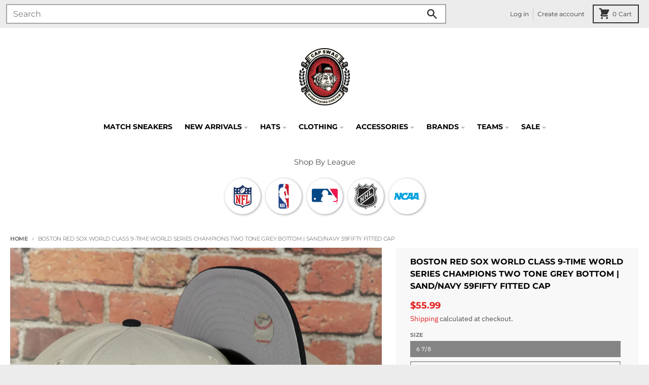

--- FILE ---
content_type: text/html; charset=utf-8
request_url: https://capswagusa.com/products/boston-red-sox-world-class-9-time-world-series-champions-two-tone-grey-bottom-sand-navy-59fifty-fitted-cap
body_size: 58489
content:
<!doctype html>
<html class="no-js" dir="ltr" lang="en">
  <head>
    
    <!-- Affirm -->
    <script>
      _affirm_config = {
        public_api_key: "586EA7IJXS77JAY3",
        script: "https://cdn1.affirm.com/js/v2/affirm.js"
      };
      (function(l, g, m, e, a, f, b) {
        var d,
          c = l[m] || {},
          h = document.createElement(f),
          n = document.getElementsByTagName(f)[0],
          k = function(a, b, c) {
            return function() {
              a[b]._.push([c, arguments])
            }
          };
        c[e] = k(c, e, "set");
        d = c[e];
        c[a] = {};
        c[a]._ = [];
        d._ = [];
        c[a][b] = k(c, a, b);
        a = 0;
        for (b = "set add save post open empty reset on off trigger ready setProduct".split(" "); a < b.length; a++) 
          d[b[a]] = k(c, e, b[a]);
        

        a = 0;
        for (b =["get", "token", "url", "items"]; a < b.length; a++) 
          d[b[a]] = function() {};
        ;;
        h.async = !0;
        h.src = g[f];
        n.parentNode.insertBefore(h, n);
        delete g[f];
        d(g);
        l[m] = c
      })(window, _affirm_config, "affirm", "checkout", "ui", "script", "ready");

// Use your live public API Key and https://cdn1.affirm.com/js/v2/affirm.js script to point to Affirm production environment.
    </script>
    <!-- End Affirm -->

    <!-- zendesk messaging -->
    <!-- Start of cap-swag Zendesk Widget script --><script id="ze-snippet" src="https://static.zdassets.com/ekr/snippet.js?key=06101b7d-7c90-4998-8b35-18994bbf42b5"> </script>
    <!-- End of cap-swag Zendesk Widget script -->
    <!-- end zendesk messaging -->

    <!-- Start of customer-service-oz Zendesk Widget script 
    <script id="ze-snippet" src="https://static.zdassets.com/ekr/snippet.js?key=8fdd5f7c-6e0e-4575-b58a-a17b8fa8c34f"> </script>
    End of customer-service-oz Zendesk Widget script -->

    <meta charset="utf-8"> <meta http-equiv="X-UA-Compatible" content="IE=edge">
    <meta name="viewport" content="width=device-width,initial-scale=1">
    <meta name="theme-color" content="#e22120">
    <link rel="canonical" href="https://capswagusa.com/products/boston-red-sox-world-class-9-time-world-series-champions-two-tone-grey-bottom-sand-navy-59fifty-fitted-cap">
    <link rel="preconnect" href="https://cdn.shopify.com" crossorigin>

    <script src="https://ajax.googleapis.com/ajax/libs/jquery/3.6.0/jquery.min.js"></script>
    <script src="//capswagusa.com/cdn/shop/t/8/assets/custom.js?v=99802998222425951091666310336" defer="defer"></script><link href="//capswagusa.com/cdn/shop/t/8/assets/global.js?v=68759881844497288771666300280" as="script" rel="preload"><link href="//capswagusa.com/cdn/shop/t/8/assets/package-splide.js?v=2149670768387963941666300280" as="script" rel="preload"><link href="//capswagusa.com/cdn/shop/t/8/assets/main-product.js?v=76306335742926606201666312516" as="script" rel="preload"><link rel="apple-touch-icon" sizes="180x180" href="//capswagusa.com/cdn/shop/files/cap_swag_proper_staff.png?crop=center&height=180&v=1653595146&width=180">
      <link rel="icon" type="image/png" href="//capswagusa.com/cdn/shop/files/cap_swag_proper_staff.png?crop=center&height=32&v=1653595146&width=32"><link rel="preconnect" href="https://fonts.shopifycdn.com" crossorigin><title>Boston Red Sox World Class 9-Time World Series Champions Two Tone Grey
    </title><meta name="description" content="Hey, Red Sox Nation! Get ready to show your love for the Boston Red Sox in style with the World Class 9-Time World Series Champions Two Tone Grey Bottom | Sand/Navy 59Fifty Fitted Cap. This cap pays tribute to the team&#39;s incredible championship history, including their latest win in 2018. As you wear this cap, take a moment to reminisce about the unforgettable moments and legendary players that have made the Red Sox one of the greatest teams in baseball history."><meta property="og:site_name" content="CapSwag.com">
<meta property="og:url" content="https://capswagusa.com/products/boston-red-sox-world-class-9-time-world-series-champions-two-tone-grey-bottom-sand-navy-59fifty-fitted-cap">
<meta property="og:title" content="Boston Red Sox World Class 9-Time World Series Champions Two Tone Grey">
<meta property="og:type" content="product">
<meta property="og:description" content="Hey, Red Sox Nation! Get ready to show your love for the Boston Red Sox in style with the World Class 9-Time World Series Champions Two Tone Grey Bottom | Sand/Navy 59Fifty Fitted Cap. This cap pays tribute to the team&#39;s incredible championship history, including their latest win in 2018. As you wear this cap, take a moment to reminisce about the unforgettable moments and legendary players that have made the Red Sox one of the greatest teams in baseball history."><meta property="og:image" content="http://capswagusa.com/cdn/shop/products/IMG_4554.jpg?v=1678207401">
  <meta property="og:image:secure_url" content="https://capswagusa.com/cdn/shop/products/IMG_4554.jpg?v=1678207401">
  <meta property="og:image:width" content="4000">
  <meta property="og:image:height" content="4000"><meta property="og:price:amount" content="55.99">
  <meta property="og:price:currency" content="USD"><meta name="twitter:card" content="summary_large_image">
<meta name="twitter:title" content="Boston Red Sox World Class 9-Time World Series Champions Two Tone Grey">
<meta name="twitter:description" content="Hey, Red Sox Nation! Get ready to show your love for the Boston Red Sox in style with the World Class 9-Time World Series Champions Two Tone Grey Bottom | Sand/Navy 59Fifty Fitted Cap. This cap pays tribute to the team&#39;s incredible championship history, including their latest win in 2018. As you wear this cap, take a moment to reminisce about the unforgettable moments and legendary players that have made the Red Sox one of the greatest teams in baseball history.">
<script>
  window.theme = {
    shopUrl: 'https://capswagusa.com',
    routes: {
      root_url: '/',
      account_url: '/account',
      account_login_url: '/account/login',
      account_logout_url: '/account/logout',
      account_recover_url: '/account/recover',
      account_register_url: '/account/register',
      account_addresses_url: '/account/addresses',
      collections_url: '/collections',
      all_products_collection_url: '/collections/all',
      search_url: '/search',
      cart_url: '/cart',
      cart_update_url: '/cart/update',
      cart_add_url: '/cart/add',
      cart_change_url: '/cart/change',
      cart_clear_url: '/cart/clear',
      product_recommendations_url: '/recommendations/products',
    },
    info: { name: 'District' },
    strings: {
      addToCart: `Add to cart`,
      preOrder: `Pre-Order`,
      soldOut: `Sold out`,
      unavailable: `Unavailable`,
      addressError: `Error looking up that address`,
      addressNoResults: `No results for that address`,
      addressQueryLimit: `You have exceeded the Google API usage limit. Consider upgrading to a <a href="https://developers.google.com/maps/premium/usage-limits">Premium Plan</a>.`,
      authError: `There was a problem authenticating your Google Maps account.`,
      unitPrice: `Unit price`,
      unitPriceSeparator: `per`,
    },
    cartStrings: {
      error: `There was an error while updating your cart. Please try again.`,
      quantityError: `You can only add [quantity] of this item to your cart.`,
    },
    pageType: `product`,
    customer: false,
    moneyFormat: "${{amount}}",
    ajaxCartEnable: true,
    cartData: {"note":null,"attributes":{},"original_total_price":0,"total_price":0,"total_discount":0,"total_weight":0.0,"item_count":0,"items":[],"requires_shipping":false,"currency":"USD","items_subtotal_price":0,"cart_level_discount_applications":[],"checkout_charge_amount":0},
    mobileBreakpoint: 768,
    packages: [],
  };
  theme.loadPackages = (packages) => {
    packages.forEach((package) => {
      if (!theme.packages.includes(package)) {
        const placeholderScript = document.querySelector(`script[data-package="${package}"]`);
        if (!placeholderScript) return;

        const src = placeholderScript.dataset.src;
        const script = document.createElement('script');
        script.src = src;
        script.async = false;
        script.defer = true;
        document.body.append(script);
        theme.packages.push(package);
      }
    });
  };
  document.documentElement.className = document.documentElement.className.replace('no-js', 'js');
</script><script src="//capswagusa.com/cdn/shop/t/8/assets/global.js?v=68759881844497288771666300280" defer="defer"></script><script src="//capswagusa.com/cdn/shop/t/8/assets/package-splide.js?v=2149670768387963941666300280" defer="defer"></script>
        <script src="//capswagusa.com/cdn/shop/t/8/assets/main-product.js?v=76306335742926606201666312516" defer="defer"></script><script>window.performance && window.performance.mark && window.performance.mark('shopify.content_for_header.start');</script><meta name="google-site-verification" content="CkeIeGHeGDT1wL43FM1f6KD4ErahFZwT8OTZ1WchYfc">
<meta id="shopify-digital-wallet" name="shopify-digital-wallet" content="/64845316322/digital_wallets/dialog">
<meta name="shopify-checkout-api-token" content="1ed7ccb299d0fd8471b48a2478bfc217">
<meta id="in-context-paypal-metadata" data-shop-id="64845316322" data-venmo-supported="true" data-environment="production" data-locale="en_US" data-paypal-v4="true" data-currency="USD">
<link rel="alternate" type="application/json+oembed" href="https://capswagusa.com/products/boston-red-sox-world-class-9-time-world-series-champions-two-tone-grey-bottom-sand-navy-59fifty-fitted-cap.oembed">
<script async="async" src="/checkouts/internal/preloads.js?locale=en-US"></script>
<link rel="preconnect" href="https://shop.app" crossorigin="anonymous">
<script async="async" src="https://shop.app/checkouts/internal/preloads.js?locale=en-US&shop_id=64845316322" crossorigin="anonymous"></script>
<script id="apple-pay-shop-capabilities" type="application/json">{"shopId":64845316322,"countryCode":"US","currencyCode":"USD","merchantCapabilities":["supports3DS"],"merchantId":"gid:\/\/shopify\/Shop\/64845316322","merchantName":"CapSwag.com","requiredBillingContactFields":["postalAddress","email","phone"],"requiredShippingContactFields":["postalAddress","email","phone"],"shippingType":"shipping","supportedNetworks":["visa","masterCard","amex","discover","elo","jcb"],"total":{"type":"pending","label":"CapSwag.com","amount":"1.00"},"shopifyPaymentsEnabled":true,"supportsSubscriptions":true}</script>
<script id="shopify-features" type="application/json">{"accessToken":"1ed7ccb299d0fd8471b48a2478bfc217","betas":["rich-media-storefront-analytics"],"domain":"capswagusa.com","predictiveSearch":true,"shopId":64845316322,"locale":"en"}</script>
<script>var Shopify = Shopify || {};
Shopify.shop = "capswagusa.myshopify.com";
Shopify.locale = "en";
Shopify.currency = {"active":"USD","rate":"1.0"};
Shopify.country = "US";
Shopify.theme = {"name":"10\/25\/22 - Add To Cart","id":136478490850,"schema_name":"District","schema_version":"4.1.1","theme_store_id":null,"role":"main"};
Shopify.theme.handle = "null";
Shopify.theme.style = {"id":null,"handle":null};
Shopify.cdnHost = "capswagusa.com/cdn";
Shopify.routes = Shopify.routes || {};
Shopify.routes.root = "/";</script>
<script type="module">!function(o){(o.Shopify=o.Shopify||{}).modules=!0}(window);</script>
<script>!function(o){function n(){var o=[];function n(){o.push(Array.prototype.slice.apply(arguments))}return n.q=o,n}var t=o.Shopify=o.Shopify||{};t.loadFeatures=n(),t.autoloadFeatures=n()}(window);</script>
<script>
  window.ShopifyPay = window.ShopifyPay || {};
  window.ShopifyPay.apiHost = "shop.app\/pay";
  window.ShopifyPay.redirectState = null;
</script>
<script id="shop-js-analytics" type="application/json">{"pageType":"product"}</script>
<script defer="defer" async type="module" src="//capswagusa.com/cdn/shopifycloud/shop-js/modules/v2/client.init-shop-cart-sync_D0dqhulL.en.esm.js"></script>
<script defer="defer" async type="module" src="//capswagusa.com/cdn/shopifycloud/shop-js/modules/v2/chunk.common_CpVO7qML.esm.js"></script>
<script type="module">
  await import("//capswagusa.com/cdn/shopifycloud/shop-js/modules/v2/client.init-shop-cart-sync_D0dqhulL.en.esm.js");
await import("//capswagusa.com/cdn/shopifycloud/shop-js/modules/v2/chunk.common_CpVO7qML.esm.js");

  window.Shopify.SignInWithShop?.initShopCartSync?.({"fedCMEnabled":true,"windoidEnabled":true});

</script>
<script defer="defer" async type="module" src="//capswagusa.com/cdn/shopifycloud/shop-js/modules/v2/client.payment-terms_BmrqWn8r.en.esm.js"></script>
<script defer="defer" async type="module" src="//capswagusa.com/cdn/shopifycloud/shop-js/modules/v2/chunk.common_CpVO7qML.esm.js"></script>
<script defer="defer" async type="module" src="//capswagusa.com/cdn/shopifycloud/shop-js/modules/v2/chunk.modal_DKF6x0Jh.esm.js"></script>
<script type="module">
  await import("//capswagusa.com/cdn/shopifycloud/shop-js/modules/v2/client.payment-terms_BmrqWn8r.en.esm.js");
await import("//capswagusa.com/cdn/shopifycloud/shop-js/modules/v2/chunk.common_CpVO7qML.esm.js");
await import("//capswagusa.com/cdn/shopifycloud/shop-js/modules/v2/chunk.modal_DKF6x0Jh.esm.js");

  
</script>
<script>
  window.Shopify = window.Shopify || {};
  if (!window.Shopify.featureAssets) window.Shopify.featureAssets = {};
  window.Shopify.featureAssets['shop-js'] = {"shop-cart-sync":["modules/v2/client.shop-cart-sync_D9bwt38V.en.esm.js","modules/v2/chunk.common_CpVO7qML.esm.js"],"init-fed-cm":["modules/v2/client.init-fed-cm_BJ8NPuHe.en.esm.js","modules/v2/chunk.common_CpVO7qML.esm.js"],"init-shop-email-lookup-coordinator":["modules/v2/client.init-shop-email-lookup-coordinator_pVrP2-kG.en.esm.js","modules/v2/chunk.common_CpVO7qML.esm.js"],"shop-cash-offers":["modules/v2/client.shop-cash-offers_CNh7FWN-.en.esm.js","modules/v2/chunk.common_CpVO7qML.esm.js","modules/v2/chunk.modal_DKF6x0Jh.esm.js"],"init-shop-cart-sync":["modules/v2/client.init-shop-cart-sync_D0dqhulL.en.esm.js","modules/v2/chunk.common_CpVO7qML.esm.js"],"init-windoid":["modules/v2/client.init-windoid_DaoAelzT.en.esm.js","modules/v2/chunk.common_CpVO7qML.esm.js"],"shop-toast-manager":["modules/v2/client.shop-toast-manager_1DND8Tac.en.esm.js","modules/v2/chunk.common_CpVO7qML.esm.js"],"pay-button":["modules/v2/client.pay-button_CFeQi1r6.en.esm.js","modules/v2/chunk.common_CpVO7qML.esm.js"],"shop-button":["modules/v2/client.shop-button_Ca94MDdQ.en.esm.js","modules/v2/chunk.common_CpVO7qML.esm.js"],"shop-login-button":["modules/v2/client.shop-login-button_DPYNfp1Z.en.esm.js","modules/v2/chunk.common_CpVO7qML.esm.js","modules/v2/chunk.modal_DKF6x0Jh.esm.js"],"avatar":["modules/v2/client.avatar_BTnouDA3.en.esm.js"],"shop-follow-button":["modules/v2/client.shop-follow-button_BMKh4nJE.en.esm.js","modules/v2/chunk.common_CpVO7qML.esm.js","modules/v2/chunk.modal_DKF6x0Jh.esm.js"],"init-customer-accounts-sign-up":["modules/v2/client.init-customer-accounts-sign-up_CJXi5kRN.en.esm.js","modules/v2/client.shop-login-button_DPYNfp1Z.en.esm.js","modules/v2/chunk.common_CpVO7qML.esm.js","modules/v2/chunk.modal_DKF6x0Jh.esm.js"],"init-shop-for-new-customer-accounts":["modules/v2/client.init-shop-for-new-customer-accounts_BoBxkgWu.en.esm.js","modules/v2/client.shop-login-button_DPYNfp1Z.en.esm.js","modules/v2/chunk.common_CpVO7qML.esm.js","modules/v2/chunk.modal_DKF6x0Jh.esm.js"],"init-customer-accounts":["modules/v2/client.init-customer-accounts_DCuDTzpR.en.esm.js","modules/v2/client.shop-login-button_DPYNfp1Z.en.esm.js","modules/v2/chunk.common_CpVO7qML.esm.js","modules/v2/chunk.modal_DKF6x0Jh.esm.js"],"checkout-modal":["modules/v2/client.checkout-modal_U_3e4VxF.en.esm.js","modules/v2/chunk.common_CpVO7qML.esm.js","modules/v2/chunk.modal_DKF6x0Jh.esm.js"],"lead-capture":["modules/v2/client.lead-capture_DEgn0Z8u.en.esm.js","modules/v2/chunk.common_CpVO7qML.esm.js","modules/v2/chunk.modal_DKF6x0Jh.esm.js"],"shop-login":["modules/v2/client.shop-login_CoM5QKZ_.en.esm.js","modules/v2/chunk.common_CpVO7qML.esm.js","modules/v2/chunk.modal_DKF6x0Jh.esm.js"],"payment-terms":["modules/v2/client.payment-terms_BmrqWn8r.en.esm.js","modules/v2/chunk.common_CpVO7qML.esm.js","modules/v2/chunk.modal_DKF6x0Jh.esm.js"]};
</script>
<script>(function() {
  var isLoaded = false;
  function asyncLoad() {
    if (isLoaded) return;
    isLoaded = true;
    var urls = ["https:\/\/app.shiptection.com\/assets\/shiptection-v2.bundle.js?shop=capswagusa.myshopify.com","https:\/\/chimpstatic.com\/mcjs-connected\/js\/users\/f435e92368a56dc7715aba2f4\/392ebd6b1bd9505ea492abfcf.js?shop=capswagusa.myshopify.com"];
    for (var i = 0; i < urls.length; i++) {
      var s = document.createElement('script');
      s.type = 'text/javascript';
      s.async = true;
      s.src = urls[i];
      var x = document.getElementsByTagName('script')[0];
      x.parentNode.insertBefore(s, x);
    }
  };
  if(window.attachEvent) {
    window.attachEvent('onload', asyncLoad);
  } else {
    window.addEventListener('load', asyncLoad, false);
  }
})();</script>
<script id="__st">var __st={"a":64845316322,"offset":-18000,"reqid":"2092bc67-fa0d-401c-b071-f4738743b603-1763927847","pageurl":"capswagusa.com\/products\/boston-red-sox-world-class-9-time-world-series-champions-two-tone-grey-bottom-sand-navy-59fifty-fitted-cap","u":"448928117eee","p":"product","rtyp":"product","rid":8043159650530};</script>
<script>window.ShopifyPaypalV4VisibilityTracking = true;</script>
<script id="captcha-bootstrap">!function(){'use strict';const t='contact',e='account',n='new_comment',o=[[t,t],['blogs',n],['comments',n],[t,'customer']],c=[[e,'customer_login'],[e,'guest_login'],[e,'recover_customer_password'],[e,'create_customer']],r=t=>t.map((([t,e])=>`form[action*='/${t}']:not([data-nocaptcha='true']) input[name='form_type'][value='${e}']`)).join(','),a=t=>()=>t?[...document.querySelectorAll(t)].map((t=>t.form)):[];function s(){const t=[...o],e=r(t);return a(e)}const i='password',u='form_key',d=['recaptcha-v3-token','g-recaptcha-response','h-captcha-response',i],f=()=>{try{return window.sessionStorage}catch{return}},m='__shopify_v',_=t=>t.elements[u];function p(t,e,n=!1){try{const o=window.sessionStorage,c=JSON.parse(o.getItem(e)),{data:r}=function(t){const{data:e,action:n}=t;return t[m]||n?{data:e,action:n}:{data:t,action:n}}(c);for(const[e,n]of Object.entries(r))t.elements[e]&&(t.elements[e].value=n);n&&o.removeItem(e)}catch(o){console.error('form repopulation failed',{error:o})}}const l='form_type',E='cptcha';function T(t){t.dataset[E]=!0}const w=window,h=w.document,L='Shopify',v='ce_forms',y='captcha';let A=!1;((t,e)=>{const n=(g='f06e6c50-85a8-45c8-87d0-21a2b65856fe',I='https://cdn.shopify.com/shopifycloud/storefront-forms-hcaptcha/ce_storefront_forms_captcha_hcaptcha.v1.5.2.iife.js',D={infoText:'Protected by hCaptcha',privacyText:'Privacy',termsText:'Terms'},(t,e,n)=>{const o=w[L][v],c=o.bindForm;if(c)return c(t,g,e,D).then(n);var r;o.q.push([[t,g,e,D],n]),r=I,A||(h.body.append(Object.assign(h.createElement('script'),{id:'captcha-provider',async:!0,src:r})),A=!0)});var g,I,D;w[L]=w[L]||{},w[L][v]=w[L][v]||{},w[L][v].q=[],w[L][y]=w[L][y]||{},w[L][y].protect=function(t,e){n(t,void 0,e),T(t)},Object.freeze(w[L][y]),function(t,e,n,w,h,L){const[v,y,A,g]=function(t,e,n){const i=e?o:[],u=t?c:[],d=[...i,...u],f=r(d),m=r(i),_=r(d.filter((([t,e])=>n.includes(e))));return[a(f),a(m),a(_),s()]}(w,h,L),I=t=>{const e=t.target;return e instanceof HTMLFormElement?e:e&&e.form},D=t=>v().includes(t);t.addEventListener('submit',(t=>{const e=I(t);if(!e)return;const n=D(e)&&!e.dataset.hcaptchaBound&&!e.dataset.recaptchaBound,o=_(e),c=g().includes(e)&&(!o||!o.value);(n||c)&&t.preventDefault(),c&&!n&&(function(t){try{if(!f())return;!function(t){const e=f();if(!e)return;const n=_(t);if(!n)return;const o=n.value;o&&e.removeItem(o)}(t);const e=Array.from(Array(32),(()=>Math.random().toString(36)[2])).join('');!function(t,e){_(t)||t.append(Object.assign(document.createElement('input'),{type:'hidden',name:u})),t.elements[u].value=e}(t,e),function(t,e){const n=f();if(!n)return;const o=[...t.querySelectorAll(`input[type='${i}']`)].map((({name:t})=>t)),c=[...d,...o],r={};for(const[a,s]of new FormData(t).entries())c.includes(a)||(r[a]=s);n.setItem(e,JSON.stringify({[m]:1,action:t.action,data:r}))}(t,e)}catch(e){console.error('failed to persist form',e)}}(e),e.submit())}));const S=(t,e)=>{t&&!t.dataset[E]&&(n(t,e.some((e=>e===t))),T(t))};for(const o of['focusin','change'])t.addEventListener(o,(t=>{const e=I(t);D(e)&&S(e,y())}));const B=e.get('form_key'),M=e.get(l),P=B&&M;t.addEventListener('DOMContentLoaded',(()=>{const t=y();if(P)for(const e of t)e.elements[l].value===M&&p(e,B);[...new Set([...A(),...v().filter((t=>'true'===t.dataset.shopifyCaptcha))])].forEach((e=>S(e,t)))}))}(h,new URLSearchParams(w.location.search),n,t,e,['guest_login'])})(!0,!0)}();</script>
<script integrity="sha256-52AcMU7V7pcBOXWImdc/TAGTFKeNjmkeM1Pvks/DTgc=" data-source-attribution="shopify.loadfeatures" defer="defer" src="//capswagusa.com/cdn/shopifycloud/storefront/assets/storefront/load_feature-81c60534.js" crossorigin="anonymous"></script>
<script crossorigin="anonymous" defer="defer" src="//capswagusa.com/cdn/shopifycloud/storefront/assets/shopify_pay/storefront-65b4c6d7.js?v=20250812"></script>
<script data-source-attribution="shopify.dynamic_checkout.dynamic.init">var Shopify=Shopify||{};Shopify.PaymentButton=Shopify.PaymentButton||{isStorefrontPortableWallets:!0,init:function(){window.Shopify.PaymentButton.init=function(){};var t=document.createElement("script");t.src="https://capswagusa.com/cdn/shopifycloud/portable-wallets/latest/portable-wallets.en.js",t.type="module",document.head.appendChild(t)}};
</script>
<script data-source-attribution="shopify.dynamic_checkout.buyer_consent">
  function portableWalletsHideBuyerConsent(e){var t=document.getElementById("shopify-buyer-consent"),n=document.getElementById("shopify-subscription-policy-button");t&&n&&(t.classList.add("hidden"),t.setAttribute("aria-hidden","true"),n.removeEventListener("click",e))}function portableWalletsShowBuyerConsent(e){var t=document.getElementById("shopify-buyer-consent"),n=document.getElementById("shopify-subscription-policy-button");t&&n&&(t.classList.remove("hidden"),t.removeAttribute("aria-hidden"),n.addEventListener("click",e))}window.Shopify?.PaymentButton&&(window.Shopify.PaymentButton.hideBuyerConsent=portableWalletsHideBuyerConsent,window.Shopify.PaymentButton.showBuyerConsent=portableWalletsShowBuyerConsent);
</script>
<script data-source-attribution="shopify.dynamic_checkout.cart.bootstrap">document.addEventListener("DOMContentLoaded",(function(){function t(){return document.querySelector("shopify-accelerated-checkout-cart, shopify-accelerated-checkout")}if(t())Shopify.PaymentButton.init();else{new MutationObserver((function(e,n){t()&&(Shopify.PaymentButton.init(),n.disconnect())})).observe(document.body,{childList:!0,subtree:!0})}}));
</script>
<link id="shopify-accelerated-checkout-styles" rel="stylesheet" media="screen" href="https://capswagusa.com/cdn/shopifycloud/portable-wallets/latest/accelerated-checkout-backwards-compat.css" crossorigin="anonymous">
<style id="shopify-accelerated-checkout-cart">
        #shopify-buyer-consent {
  margin-top: 1em;
  display: inline-block;
  width: 100%;
}

#shopify-buyer-consent.hidden {
  display: none;
}

#shopify-subscription-policy-button {
  background: none;
  border: none;
  padding: 0;
  text-decoration: underline;
  font-size: inherit;
  cursor: pointer;
}

#shopify-subscription-policy-button::before {
  box-shadow: none;
}

      </style>

<script>window.performance && window.performance.mark && window.performance.mark('shopify.content_for_header.end');</script>
<style data-shopify>
@font-face {
  font-family: "IBM Plex Sans";
  font-weight: 400;
  font-style: normal;
  font-display: swap;
  src: url("//capswagusa.com/cdn/fonts/ibm_plex_sans/ibmplexsans_n4.4633946c9236bd5cc5d0394ad07b807eb7ca1b32.woff2") format("woff2"),
       url("//capswagusa.com/cdn/fonts/ibm_plex_sans/ibmplexsans_n4.6c6923eb6151e62a09e8a1ff83eaa1ce2a563a30.woff") format("woff");
}
@font-face {
  font-family: "IBM Plex Sans";
  font-weight: 700;
  font-style: normal;
  font-display: swap;
  src: url("//capswagusa.com/cdn/fonts/ibm_plex_sans/ibmplexsans_n7.a8d2465074d254d8c167d5599b02fc2f97912fc9.woff2") format("woff2"),
       url("//capswagusa.com/cdn/fonts/ibm_plex_sans/ibmplexsans_n7.75e7a78a86c7afd1eb5becd99b7802136f0ed528.woff") format("woff");
}
@font-face {
  font-family: "IBM Plex Sans";
  font-weight: 400;
  font-style: italic;
  font-display: swap;
  src: url("//capswagusa.com/cdn/fonts/ibm_plex_sans/ibmplexsans_i4.ef77720fc4c9ae616083d1ac737f976e4c15f75b.woff2") format("woff2"),
       url("//capswagusa.com/cdn/fonts/ibm_plex_sans/ibmplexsans_i4.76cc8914ac99481bd93e34f8998da7b57a578a71.woff") format("woff");
}
@font-face {
  font-family: "IBM Plex Sans";
  font-weight: 700;
  font-style: italic;
  font-display: swap;
  src: url("//capswagusa.com/cdn/fonts/ibm_plex_sans/ibmplexsans_i7.25100a51254494cece6de9741984bfb7fb22bafb.woff2") format("woff2"),
       url("//capswagusa.com/cdn/fonts/ibm_plex_sans/ibmplexsans_i7.7da61352825d18bb0287d7bc79067d47efc4fdda.woff") format("woff");
}
@font-face {
  font-family: Montserrat;
  font-weight: 700;
  font-style: normal;
  font-display: swap;
  src: url("//capswagusa.com/cdn/fonts/montserrat/montserrat_n7.3c434e22befd5c18a6b4afadb1e3d77c128c7939.woff2") format("woff2"),
       url("//capswagusa.com/cdn/fonts/montserrat/montserrat_n7.5d9fa6e2cae713c8fb539a9876489d86207fe957.woff") format("woff");
}
@font-face {
  font-family: Montserrat;
  font-weight: 900;
  font-style: normal;
  font-display: swap;
  src: url("//capswagusa.com/cdn/fonts/montserrat/montserrat_n9.680ded1be351aa3bf3b3650ac5f6df485af8a07c.woff2") format("woff2"),
       url("//capswagusa.com/cdn/fonts/montserrat/montserrat_n9.0cc5aaeff26ef35c23b69a061997d78c9697a382.woff") format("woff");
}
@font-face {
  font-family: Montserrat;
  font-weight: 400;
  font-style: normal;
  font-display: swap;
  src: url("//capswagusa.com/cdn/fonts/montserrat/montserrat_n4.81949fa0ac9fd2021e16436151e8eaa539321637.woff2") format("woff2"),
       url("//capswagusa.com/cdn/fonts/montserrat/montserrat_n4.a6c632ca7b62da89c3594789ba828388aac693fe.woff") format("woff");
}
@font-face {
  font-family: Montserrat;
  font-weight: 700;
  font-style: normal;
  font-display: swap;
  src: url("//capswagusa.com/cdn/fonts/montserrat/montserrat_n7.3c434e22befd5c18a6b4afadb1e3d77c128c7939.woff2") format("woff2"),
       url("//capswagusa.com/cdn/fonts/montserrat/montserrat_n7.5d9fa6e2cae713c8fb539a9876489d86207fe957.woff") format("woff");
}
:root {
    --base-font-size: 16px;
    --body-font-family: "IBM Plex Sans", sans-serif;
    --heading-font-family: Montserrat, sans-serif;
    --navigation-font-family: Montserrat, sans-serif;
    --body-style: normal;
    --body-weight: 400;
    --body-weight-bolder: 700;
    --heading-style: normal;
    --heading-weight: 700;
    --heading-weight-bolder: 900;
    --heading-capitalize: uppercase;
    --navigation-style: normal;
    --navigation-weight: 400;
    --navigation-weight-bolder: 700;--primary-text-color: #4f4f4f;
    --primary-title-color: #000000;
    --primary-accent-color: #e22120;
    --primary-accent-color-80: rgba(226, 33, 32, 0.8);
    --primary-accent-text-color: #ffffff;
    --primary-background-color: #ffffff;
    --primary-background-color-75: rgba(255, 255, 255, 0.8);
    --primary-secondary-background-color: #f8f8f8;
    --primary-secondary-background-color-50: #fcfcfc;
    --primary-section-border-color: #ededed;
    --primary-text-color-05: #f6f6f6;
    --primary-text-color-10: #ededed;
    --primary-text-color-20: #dcdcdc;
    --primary-text-color-30: #cacaca;
    --primary-text-color-40: #b9b9b9;
    --primary-text-color-50: #a7a7a7;
    --primary-text-color-60: #959595;
    --primary-text-color-70: #848484;
    --primary-text-color-80: #727272;
    --primary-text-color-90: #616161;
    --section-text-color: #4f4f4f;
    --section-text-color-75: rgba(79, 79, 79, 0.75);
    --section-text-color-50: rgba(79, 79, 79, 0.5);
    --section-title-color: #000000;
    --section-accent-color: #e22120;
    --section-accent-text-color: #ffffff;
    --section-accent-hover-color: #ce1c1b;
    --section-overlay-color: transparent;
    --section-overlay-hover-color: transparent;
    --section-background-color: #ffffff;
    --section-primary-border-color: #4f4f4f;
    --modal-background-color: #000000;--max-width-screen: 1280px;
    --max-width-header: 1280px;
    --spacing-section: 4rem;
    --spacing-rail: 1.25rem;
    --text-align-section: center;--swiper-theme-color: #e22120;
    --duration-default: 200ms;
    --tw-ring-inset: ;
    --tw-blur: ;
    --tw-brightness: ;
    --tw-contrast: ;
    --tw-grayscale: ;
    --tw-hue-rotate: ;
    --tw-invert: ;
    --tw-saturate: ;
    --tw-sepia: ;
    --tw-drop-shadow: ;
    --tw-filter: var(--tw-blur) var(--tw-brightness) var(--tw-contrast) var(--tw-grayscale) var(--tw-hue-rotate) var(--tw-invert) var(--tw-saturate) var(--tw-sepia) var(--tw-drop-shadow);
  }
</style><link href="//capswagusa.com/cdn/shop/t/8/assets/base.css?v=20187752017962316911666300280" rel="stylesheet" type="text/css" media="all" />
    <link href="//capswagusa.com/cdn/shop/t/8/assets/custom.css?v=42486042538254814861666878350" rel="stylesheet" type="text/css" media="all" />
<link rel="preload" as="font" href="//capswagusa.com/cdn/fonts/ibm_plex_sans/ibmplexsans_n4.4633946c9236bd5cc5d0394ad07b807eb7ca1b32.woff2" type="font/woff2" crossorigin><link rel="preload" as="font" href="//capswagusa.com/cdn/fonts/montserrat/montserrat_n7.3c434e22befd5c18a6b4afadb1e3d77c128c7939.woff2" type="font/woff2" crossorigin><link rel="preload" as="font" href="//capswagusa.com/cdn/fonts/montserrat/montserrat_n4.81949fa0ac9fd2021e16436151e8eaa539321637.woff2" type="font/woff2" crossorigin><!-- "snippets/vitals-loader.liquid" was not rendered, the associated app was uninstalled -->
    <!-- Global site tag (gtag.js) - Google Ads: 870399231 -->
    <script async src="https://www.googletagmanager.com/gtag/js?id=AW-870399231"></script>
    <script>
      window.dataLayer = window.dataLayer || [];
      function gtag() {
        dataLayer.push(arguments);
      }
      gtag('js', new Date());

      gtag('config', 'AW-870399231');
    </script>
    <!-- Clarity -->
    <script type="text/javascript">
      (function(c, l, a, r, i, t, y) {
        c[a] = c[a] || function() {
          (c[a].q = c[a].q || []).push(arguments)
        };
        t = l.createElement(r);
        t.async = 1;
        t.src = "https://www.clarity.ms/tag/" + i;
        y = l.getElementsByTagName(r)[0];
        y.parentNode.insertBefore(t, y);
      })(window, document, "clarity", "script", "e0gi2atu60");
    </script>
  <link href="https://monorail-edge.shopifysvc.com" rel="dns-prefetch">
<script>(function(){if ("sendBeacon" in navigator && "performance" in window) {try {var session_token_from_headers = performance.getEntriesByType('navigation')[0].serverTiming.find(x => x.name == '_s').description;} catch {var session_token_from_headers = undefined;}var session_cookie_matches = document.cookie.match(/_shopify_s=([^;]*)/);var session_token_from_cookie = session_cookie_matches && session_cookie_matches.length === 2 ? session_cookie_matches[1] : "";var session_token = session_token_from_headers || session_token_from_cookie || "";function handle_abandonment_event(e) {var entries = performance.getEntries().filter(function(entry) {return /monorail-edge.shopifysvc.com/.test(entry.name);});if (!window.abandonment_tracked && entries.length === 0) {window.abandonment_tracked = true;var currentMs = Date.now();var navigation_start = performance.timing.navigationStart;var payload = {shop_id: 64845316322,url: window.location.href,navigation_start,duration: currentMs - navigation_start,session_token,page_type: "product"};window.navigator.sendBeacon("https://monorail-edge.shopifysvc.com/v1/produce", JSON.stringify({schema_id: "online_store_buyer_site_abandonment/1.1",payload: payload,metadata: {event_created_at_ms: currentMs,event_sent_at_ms: currentMs}}));}}window.addEventListener('pagehide', handle_abandonment_event);}}());</script>
<script id="web-pixels-manager-setup">(function e(e,d,r,n,o){if(void 0===o&&(o={}),!Boolean(null===(a=null===(i=window.Shopify)||void 0===i?void 0:i.analytics)||void 0===a?void 0:a.replayQueue)){var i,a;window.Shopify=window.Shopify||{};var t=window.Shopify;t.analytics=t.analytics||{};var s=t.analytics;s.replayQueue=[],s.publish=function(e,d,r){return s.replayQueue.push([e,d,r]),!0};try{self.performance.mark("wpm:start")}catch(e){}var l=function(){var e={modern:/Edge?\/(1{2}[4-9]|1[2-9]\d|[2-9]\d{2}|\d{4,})\.\d+(\.\d+|)|Firefox\/(1{2}[4-9]|1[2-9]\d|[2-9]\d{2}|\d{4,})\.\d+(\.\d+|)|Chrom(ium|e)\/(9{2}|\d{3,})\.\d+(\.\d+|)|(Maci|X1{2}).+ Version\/(15\.\d+|(1[6-9]|[2-9]\d|\d{3,})\.\d+)([,.]\d+|)( \(\w+\)|)( Mobile\/\w+|) Safari\/|Chrome.+OPR\/(9{2}|\d{3,})\.\d+\.\d+|(CPU[ +]OS|iPhone[ +]OS|CPU[ +]iPhone|CPU IPhone OS|CPU iPad OS)[ +]+(15[._]\d+|(1[6-9]|[2-9]\d|\d{3,})[._]\d+)([._]\d+|)|Android:?[ /-](13[3-9]|1[4-9]\d|[2-9]\d{2}|\d{4,})(\.\d+|)(\.\d+|)|Android.+Firefox\/(13[5-9]|1[4-9]\d|[2-9]\d{2}|\d{4,})\.\d+(\.\d+|)|Android.+Chrom(ium|e)\/(13[3-9]|1[4-9]\d|[2-9]\d{2}|\d{4,})\.\d+(\.\d+|)|SamsungBrowser\/([2-9]\d|\d{3,})\.\d+/,legacy:/Edge?\/(1[6-9]|[2-9]\d|\d{3,})\.\d+(\.\d+|)|Firefox\/(5[4-9]|[6-9]\d|\d{3,})\.\d+(\.\d+|)|Chrom(ium|e)\/(5[1-9]|[6-9]\d|\d{3,})\.\d+(\.\d+|)([\d.]+$|.*Safari\/(?![\d.]+ Edge\/[\d.]+$))|(Maci|X1{2}).+ Version\/(10\.\d+|(1[1-9]|[2-9]\d|\d{3,})\.\d+)([,.]\d+|)( \(\w+\)|)( Mobile\/\w+|) Safari\/|Chrome.+OPR\/(3[89]|[4-9]\d|\d{3,})\.\d+\.\d+|(CPU[ +]OS|iPhone[ +]OS|CPU[ +]iPhone|CPU IPhone OS|CPU iPad OS)[ +]+(10[._]\d+|(1[1-9]|[2-9]\d|\d{3,})[._]\d+)([._]\d+|)|Android:?[ /-](13[3-9]|1[4-9]\d|[2-9]\d{2}|\d{4,})(\.\d+|)(\.\d+|)|Mobile Safari.+OPR\/([89]\d|\d{3,})\.\d+\.\d+|Android.+Firefox\/(13[5-9]|1[4-9]\d|[2-9]\d{2}|\d{4,})\.\d+(\.\d+|)|Android.+Chrom(ium|e)\/(13[3-9]|1[4-9]\d|[2-9]\d{2}|\d{4,})\.\d+(\.\d+|)|Android.+(UC? ?Browser|UCWEB|U3)[ /]?(15\.([5-9]|\d{2,})|(1[6-9]|[2-9]\d|\d{3,})\.\d+)\.\d+|SamsungBrowser\/(5\.\d+|([6-9]|\d{2,})\.\d+)|Android.+MQ{2}Browser\/(14(\.(9|\d{2,})|)|(1[5-9]|[2-9]\d|\d{3,})(\.\d+|))(\.\d+|)|K[Aa][Ii]OS\/(3\.\d+|([4-9]|\d{2,})\.\d+)(\.\d+|)/},d=e.modern,r=e.legacy,n=navigator.userAgent;return n.match(d)?"modern":n.match(r)?"legacy":"unknown"}(),u="modern"===l?"modern":"legacy",c=(null!=n?n:{modern:"",legacy:""})[u],f=function(e){return[e.baseUrl,"/wpm","/b",e.hashVersion,"modern"===e.buildTarget?"m":"l",".js"].join("")}({baseUrl:d,hashVersion:r,buildTarget:u}),m=function(e){var d=e.version,r=e.bundleTarget,n=e.surface,o=e.pageUrl,i=e.monorailEndpoint;return{emit:function(e){var a=e.status,t=e.errorMsg,s=(new Date).getTime(),l=JSON.stringify({metadata:{event_sent_at_ms:s},events:[{schema_id:"web_pixels_manager_load/3.1",payload:{version:d,bundle_target:r,page_url:o,status:a,surface:n,error_msg:t},metadata:{event_created_at_ms:s}}]});if(!i)return console&&console.warn&&console.warn("[Web Pixels Manager] No Monorail endpoint provided, skipping logging."),!1;try{return self.navigator.sendBeacon.bind(self.navigator)(i,l)}catch(e){}var u=new XMLHttpRequest;try{return u.open("POST",i,!0),u.setRequestHeader("Content-Type","text/plain"),u.send(l),!0}catch(e){return console&&console.warn&&console.warn("[Web Pixels Manager] Got an unhandled error while logging to Monorail."),!1}}}}({version:r,bundleTarget:l,surface:e.surface,pageUrl:self.location.href,monorailEndpoint:e.monorailEndpoint});try{o.browserTarget=l,function(e){var d=e.src,r=e.async,n=void 0===r||r,o=e.onload,i=e.onerror,a=e.sri,t=e.scriptDataAttributes,s=void 0===t?{}:t,l=document.createElement("script"),u=document.querySelector("head"),c=document.querySelector("body");if(l.async=n,l.src=d,a&&(l.integrity=a,l.crossOrigin="anonymous"),s)for(var f in s)if(Object.prototype.hasOwnProperty.call(s,f))try{l.dataset[f]=s[f]}catch(e){}if(o&&l.addEventListener("load",o),i&&l.addEventListener("error",i),u)u.appendChild(l);else{if(!c)throw new Error("Did not find a head or body element to append the script");c.appendChild(l)}}({src:f,async:!0,onload:function(){if(!function(){var e,d;return Boolean(null===(d=null===(e=window.Shopify)||void 0===e?void 0:e.analytics)||void 0===d?void 0:d.initialized)}()){var d=window.webPixelsManager.init(e)||void 0;if(d){var r=window.Shopify.analytics;r.replayQueue.forEach((function(e){var r=e[0],n=e[1],o=e[2];d.publishCustomEvent(r,n,o)})),r.replayQueue=[],r.publish=d.publishCustomEvent,r.visitor=d.visitor,r.initialized=!0}}},onerror:function(){return m.emit({status:"failed",errorMsg:"".concat(f," has failed to load")})},sri:function(e){var d=/^sha384-[A-Za-z0-9+/=]+$/;return"string"==typeof e&&d.test(e)}(c)?c:"",scriptDataAttributes:o}),m.emit({status:"loading"})}catch(e){m.emit({status:"failed",errorMsg:(null==e?void 0:e.message)||"Unknown error"})}}})({shopId: 64845316322,storefrontBaseUrl: "https://capswagusa.com",extensionsBaseUrl: "https://extensions.shopifycdn.com/cdn/shopifycloud/web-pixels-manager",monorailEndpoint: "https://monorail-edge.shopifysvc.com/unstable/produce_batch",surface: "storefront-renderer",enabledBetaFlags: ["2dca8a86"],webPixelsConfigList: [{"id":"421658850","configuration":"{\"config\":\"{\\\"pixel_id\\\":\\\"AW-870399231\\\",\\\"target_country\\\":\\\"US\\\",\\\"gtag_events\\\":[{\\\"type\\\":\\\"search\\\",\\\"action_label\\\":\\\"AW-870399231\\\/I755CPzY34cBEP_5hJ8D\\\"},{\\\"type\\\":\\\"begin_checkout\\\",\\\"action_label\\\":\\\"AW-870399231\\\/OvzcCPnY34cBEP_5hJ8D\\\"},{\\\"type\\\":\\\"view_item\\\",\\\"action_label\\\":[\\\"AW-870399231\\\/qamGCPPY34cBEP_5hJ8D\\\",\\\"MC-3R5475R6CY\\\"]},{\\\"type\\\":\\\"purchase\\\",\\\"action_label\\\":[\\\"AW-870399231\\\/ctO3CPDY34cBEP_5hJ8D\\\",\\\"MC-3R5475R6CY\\\"]},{\\\"type\\\":\\\"page_view\\\",\\\"action_label\\\":[\\\"AW-870399231\\\/bkH6CO3Y34cBEP_5hJ8D\\\",\\\"MC-3R5475R6CY\\\"]},{\\\"type\\\":\\\"add_payment_info\\\",\\\"action_label\\\":\\\"AW-870399231\\\/8yH5CP_Y34cBEP_5hJ8D\\\"},{\\\"type\\\":\\\"add_to_cart\\\",\\\"action_label\\\":\\\"AW-870399231\\\/OPEVCPbY34cBEP_5hJ8D\\\"}],\\\"enable_monitoring_mode\\\":false}\"}","eventPayloadVersion":"v1","runtimeContext":"OPEN","scriptVersion":"b2a88bafab3e21179ed38636efcd8a93","type":"APP","apiClientId":1780363,"privacyPurposes":[],"dataSharingAdjustments":{"protectedCustomerApprovalScopes":["read_customer_address","read_customer_email","read_customer_name","read_customer_personal_data","read_customer_phone"]}},{"id":"130777314","configuration":"{\"pixel_id\":\"409650957774611\",\"pixel_type\":\"facebook_pixel\",\"metaapp_system_user_token\":\"-\"}","eventPayloadVersion":"v1","runtimeContext":"OPEN","scriptVersion":"ca16bc87fe92b6042fbaa3acc2fbdaa6","type":"APP","apiClientId":2329312,"privacyPurposes":["ANALYTICS","MARKETING","SALE_OF_DATA"],"dataSharingAdjustments":{"protectedCustomerApprovalScopes":["read_customer_address","read_customer_email","read_customer_name","read_customer_personal_data","read_customer_phone"]}},{"id":"81625314","configuration":"{\"tagID\":\"2613082247992\"}","eventPayloadVersion":"v1","runtimeContext":"STRICT","scriptVersion":"18031546ee651571ed29edbe71a3550b","type":"APP","apiClientId":3009811,"privacyPurposes":["ANALYTICS","MARKETING","SALE_OF_DATA"],"dataSharingAdjustments":{"protectedCustomerApprovalScopes":["read_customer_address","read_customer_email","read_customer_name","read_customer_personal_data","read_customer_phone"]}},{"id":"shopify-app-pixel","configuration":"{}","eventPayloadVersion":"v1","runtimeContext":"STRICT","scriptVersion":"0450","apiClientId":"shopify-pixel","type":"APP","privacyPurposes":["ANALYTICS","MARKETING"]},{"id":"shopify-custom-pixel","eventPayloadVersion":"v1","runtimeContext":"LAX","scriptVersion":"0450","apiClientId":"shopify-pixel","type":"CUSTOM","privacyPurposes":["ANALYTICS","MARKETING"]}],isMerchantRequest: false,initData: {"shop":{"name":"CapSwag.com","paymentSettings":{"currencyCode":"USD"},"myshopifyDomain":"capswagusa.myshopify.com","countryCode":"US","storefrontUrl":"https:\/\/capswagusa.com"},"customer":null,"cart":null,"checkout":null,"productVariants":[{"price":{"amount":55.99,"currencyCode":"USD"},"product":{"title":"Boston Red Sox World Class 9-Time World Series Champions Two Tone Grey Bottom | Sand\/Navy 59Fifty Fitted Cap","vendor":"New Era","id":"8043159650530","untranslatedTitle":"Boston Red Sox World Class 9-Time World Series Champions Two Tone Grey Bottom | Sand\/Navy 59Fifty Fitted Cap","url":"\/products\/boston-red-sox-world-class-9-time-world-series-champions-two-tone-grey-bottom-sand-navy-59fifty-fitted-cap","type":"Fitted Cap"},"id":"43886035206370","image":{"src":"\/\/capswagusa.com\/cdn\/shop\/products\/IMG_4554.jpg?v=1678207401"},"sku":"60355953-SNDNVY-678","title":"6 7\/8","untranslatedTitle":"6 7\/8"},{"price":{"amount":55.99,"currencyCode":"USD"},"product":{"title":"Boston Red Sox World Class 9-Time World Series Champions Two Tone Grey Bottom | Sand\/Navy 59Fifty Fitted Cap","vendor":"New Era","id":"8043159650530","untranslatedTitle":"Boston Red Sox World Class 9-Time World Series Champions Two Tone Grey Bottom | Sand\/Navy 59Fifty Fitted Cap","url":"\/products\/boston-red-sox-world-class-9-time-world-series-champions-two-tone-grey-bottom-sand-navy-59fifty-fitted-cap","type":"Fitted Cap"},"id":"43886035239138","image":{"src":"\/\/capswagusa.com\/cdn\/shop\/products\/IMG_4554.jpg?v=1678207401"},"sku":"60355953-SNDNVY-700","title":"7","untranslatedTitle":"7"},{"price":{"amount":55.99,"currencyCode":"USD"},"product":{"title":"Boston Red Sox World Class 9-Time World Series Champions Two Tone Grey Bottom | Sand\/Navy 59Fifty Fitted Cap","vendor":"New Era","id":"8043159650530","untranslatedTitle":"Boston Red Sox World Class 9-Time World Series Champions Two Tone Grey Bottom | Sand\/Navy 59Fifty Fitted Cap","url":"\/products\/boston-red-sox-world-class-9-time-world-series-champions-two-tone-grey-bottom-sand-navy-59fifty-fitted-cap","type":"Fitted Cap"},"id":"43886035271906","image":{"src":"\/\/capswagusa.com\/cdn\/shop\/products\/IMG_4554.jpg?v=1678207401"},"sku":"60355953-SNDNVY-718","title":"7 1\/8","untranslatedTitle":"7 1\/8"},{"price":{"amount":55.99,"currencyCode":"USD"},"product":{"title":"Boston Red Sox World Class 9-Time World Series Champions Two Tone Grey Bottom | Sand\/Navy 59Fifty Fitted Cap","vendor":"New Era","id":"8043159650530","untranslatedTitle":"Boston Red Sox World Class 9-Time World Series Champions Two Tone Grey Bottom | Sand\/Navy 59Fifty Fitted Cap","url":"\/products\/boston-red-sox-world-class-9-time-world-series-champions-two-tone-grey-bottom-sand-navy-59fifty-fitted-cap","type":"Fitted Cap"},"id":"43886035304674","image":{"src":"\/\/capswagusa.com\/cdn\/shop\/products\/IMG_4554.jpg?v=1678207401"},"sku":"60355953-SNDNVY-714","title":"7 1\/4","untranslatedTitle":"7 1\/4"},{"price":{"amount":55.99,"currencyCode":"USD"},"product":{"title":"Boston Red Sox World Class 9-Time World Series Champions Two Tone Grey Bottom | Sand\/Navy 59Fifty Fitted Cap","vendor":"New Era","id":"8043159650530","untranslatedTitle":"Boston Red Sox World Class 9-Time World Series Champions Two Tone Grey Bottom | Sand\/Navy 59Fifty Fitted Cap","url":"\/products\/boston-red-sox-world-class-9-time-world-series-champions-two-tone-grey-bottom-sand-navy-59fifty-fitted-cap","type":"Fitted Cap"},"id":"43886035337442","image":{"src":"\/\/capswagusa.com\/cdn\/shop\/products\/IMG_4554.jpg?v=1678207401"},"sku":"60355953-SNDNVY-738","title":"7 3\/8","untranslatedTitle":"7 3\/8"},{"price":{"amount":55.99,"currencyCode":"USD"},"product":{"title":"Boston Red Sox World Class 9-Time World Series Champions Two Tone Grey Bottom | Sand\/Navy 59Fifty Fitted Cap","vendor":"New Era","id":"8043159650530","untranslatedTitle":"Boston Red Sox World Class 9-Time World Series Champions Two Tone Grey Bottom | Sand\/Navy 59Fifty Fitted Cap","url":"\/products\/boston-red-sox-world-class-9-time-world-series-champions-two-tone-grey-bottom-sand-navy-59fifty-fitted-cap","type":"Fitted Cap"},"id":"43886035370210","image":{"src":"\/\/capswagusa.com\/cdn\/shop\/products\/IMG_4554.jpg?v=1678207401"},"sku":"60355953-SNDNVY-712","title":"7 1\/2","untranslatedTitle":"7 1\/2"},{"price":{"amount":55.99,"currencyCode":"USD"},"product":{"title":"Boston Red Sox World Class 9-Time World Series Champions Two Tone Grey Bottom | Sand\/Navy 59Fifty Fitted Cap","vendor":"New Era","id":"8043159650530","untranslatedTitle":"Boston Red Sox World Class 9-Time World Series Champions Two Tone Grey Bottom | Sand\/Navy 59Fifty Fitted Cap","url":"\/products\/boston-red-sox-world-class-9-time-world-series-champions-two-tone-grey-bottom-sand-navy-59fifty-fitted-cap","type":"Fitted Cap"},"id":"43886035402978","image":{"src":"\/\/capswagusa.com\/cdn\/shop\/products\/IMG_4554.jpg?v=1678207401"},"sku":"60355953-SNDNVY-758","title":"7 5\/8","untranslatedTitle":"7 5\/8"},{"price":{"amount":55.99,"currencyCode":"USD"},"product":{"title":"Boston Red Sox World Class 9-Time World Series Champions Two Tone Grey Bottom | Sand\/Navy 59Fifty Fitted Cap","vendor":"New Era","id":"8043159650530","untranslatedTitle":"Boston Red Sox World Class 9-Time World Series Champions Two Tone Grey Bottom | Sand\/Navy 59Fifty Fitted Cap","url":"\/products\/boston-red-sox-world-class-9-time-world-series-champions-two-tone-grey-bottom-sand-navy-59fifty-fitted-cap","type":"Fitted Cap"},"id":"43886035435746","image":{"src":"\/\/capswagusa.com\/cdn\/shop\/products\/IMG_4554.jpg?v=1678207401"},"sku":"60355953-SNDNVY-734","title":"7 3\/4","untranslatedTitle":"7 3\/4"},{"price":{"amount":55.99,"currencyCode":"USD"},"product":{"title":"Boston Red Sox World Class 9-Time World Series Champions Two Tone Grey Bottom | Sand\/Navy 59Fifty Fitted Cap","vendor":"New Era","id":"8043159650530","untranslatedTitle":"Boston Red Sox World Class 9-Time World Series Champions Two Tone Grey Bottom | Sand\/Navy 59Fifty Fitted Cap","url":"\/products\/boston-red-sox-world-class-9-time-world-series-champions-two-tone-grey-bottom-sand-navy-59fifty-fitted-cap","type":"Fitted Cap"},"id":"43886035468514","image":{"src":"\/\/capswagusa.com\/cdn\/shop\/products\/IMG_4554.jpg?v=1678207401"},"sku":"60355953-SNDNVY-800","title":"8","untranslatedTitle":"8"}],"purchasingCompany":null},},"https://capswagusa.com/cdn","ae1676cfwd2530674p4253c800m34e853cb",{"modern":"","legacy":""},{"shopId":"64845316322","storefrontBaseUrl":"https:\/\/capswagusa.com","extensionBaseUrl":"https:\/\/extensions.shopifycdn.com\/cdn\/shopifycloud\/web-pixels-manager","surface":"storefront-renderer","enabledBetaFlags":"[\"2dca8a86\"]","isMerchantRequest":"false","hashVersion":"ae1676cfwd2530674p4253c800m34e853cb","publish":"custom","events":"[[\"page_viewed\",{}],[\"product_viewed\",{\"productVariant\":{\"price\":{\"amount\":55.99,\"currencyCode\":\"USD\"},\"product\":{\"title\":\"Boston Red Sox World Class 9-Time World Series Champions Two Tone Grey Bottom | Sand\/Navy 59Fifty Fitted Cap\",\"vendor\":\"New Era\",\"id\":\"8043159650530\",\"untranslatedTitle\":\"Boston Red Sox World Class 9-Time World Series Champions Two Tone Grey Bottom | Sand\/Navy 59Fifty Fitted Cap\",\"url\":\"\/products\/boston-red-sox-world-class-9-time-world-series-champions-two-tone-grey-bottom-sand-navy-59fifty-fitted-cap\",\"type\":\"Fitted Cap\"},\"id\":\"43886035206370\",\"image\":{\"src\":\"\/\/capswagusa.com\/cdn\/shop\/products\/IMG_4554.jpg?v=1678207401\"},\"sku\":\"60355953-SNDNVY-678\",\"title\":\"6 7\/8\",\"untranslatedTitle\":\"6 7\/8\"}}]]"});</script><script>
  window.ShopifyAnalytics = window.ShopifyAnalytics || {};
  window.ShopifyAnalytics.meta = window.ShopifyAnalytics.meta || {};
  window.ShopifyAnalytics.meta.currency = 'USD';
  var meta = {"product":{"id":8043159650530,"gid":"gid:\/\/shopify\/Product\/8043159650530","vendor":"New Era","type":"Fitted Cap","variants":[{"id":43886035206370,"price":5599,"name":"Boston Red Sox World Class 9-Time World Series Champions Two Tone Grey Bottom | Sand\/Navy 59Fifty Fitted Cap - 6 7\/8","public_title":"6 7\/8","sku":"60355953-SNDNVY-678"},{"id":43886035239138,"price":5599,"name":"Boston Red Sox World Class 9-Time World Series Champions Two Tone Grey Bottom | Sand\/Navy 59Fifty Fitted Cap - 7","public_title":"7","sku":"60355953-SNDNVY-700"},{"id":43886035271906,"price":5599,"name":"Boston Red Sox World Class 9-Time World Series Champions Two Tone Grey Bottom | Sand\/Navy 59Fifty Fitted Cap - 7 1\/8","public_title":"7 1\/8","sku":"60355953-SNDNVY-718"},{"id":43886035304674,"price":5599,"name":"Boston Red Sox World Class 9-Time World Series Champions Two Tone Grey Bottom | Sand\/Navy 59Fifty Fitted Cap - 7 1\/4","public_title":"7 1\/4","sku":"60355953-SNDNVY-714"},{"id":43886035337442,"price":5599,"name":"Boston Red Sox World Class 9-Time World Series Champions Two Tone Grey Bottom | Sand\/Navy 59Fifty Fitted Cap - 7 3\/8","public_title":"7 3\/8","sku":"60355953-SNDNVY-738"},{"id":43886035370210,"price":5599,"name":"Boston Red Sox World Class 9-Time World Series Champions Two Tone Grey Bottom | Sand\/Navy 59Fifty Fitted Cap - 7 1\/2","public_title":"7 1\/2","sku":"60355953-SNDNVY-712"},{"id":43886035402978,"price":5599,"name":"Boston Red Sox World Class 9-Time World Series Champions Two Tone Grey Bottom | Sand\/Navy 59Fifty Fitted Cap - 7 5\/8","public_title":"7 5\/8","sku":"60355953-SNDNVY-758"},{"id":43886035435746,"price":5599,"name":"Boston Red Sox World Class 9-Time World Series Champions Two Tone Grey Bottom | Sand\/Navy 59Fifty Fitted Cap - 7 3\/4","public_title":"7 3\/4","sku":"60355953-SNDNVY-734"},{"id":43886035468514,"price":5599,"name":"Boston Red Sox World Class 9-Time World Series Champions Two Tone Grey Bottom | Sand\/Navy 59Fifty Fitted Cap - 8","public_title":"8","sku":"60355953-SNDNVY-800"}],"remote":false},"page":{"pageType":"product","resourceType":"product","resourceId":8043159650530}};
  for (var attr in meta) {
    window.ShopifyAnalytics.meta[attr] = meta[attr];
  }
</script>
<script class="analytics">
  (function () {
    var customDocumentWrite = function(content) {
      var jquery = null;

      if (window.jQuery) {
        jquery = window.jQuery;
      } else if (window.Checkout && window.Checkout.$) {
        jquery = window.Checkout.$;
      }

      if (jquery) {
        jquery('body').append(content);
      }
    };

    var hasLoggedConversion = function(token) {
      if (token) {
        return document.cookie.indexOf('loggedConversion=' + token) !== -1;
      }
      return false;
    }

    var setCookieIfConversion = function(token) {
      if (token) {
        var twoMonthsFromNow = new Date(Date.now());
        twoMonthsFromNow.setMonth(twoMonthsFromNow.getMonth() + 2);

        document.cookie = 'loggedConversion=' + token + '; expires=' + twoMonthsFromNow;
      }
    }

    var trekkie = window.ShopifyAnalytics.lib = window.trekkie = window.trekkie || [];
    if (trekkie.integrations) {
      return;
    }
    trekkie.methods = [
      'identify',
      'page',
      'ready',
      'track',
      'trackForm',
      'trackLink'
    ];
    trekkie.factory = function(method) {
      return function() {
        var args = Array.prototype.slice.call(arguments);
        args.unshift(method);
        trekkie.push(args);
        return trekkie;
      };
    };
    for (var i = 0; i < trekkie.methods.length; i++) {
      var key = trekkie.methods[i];
      trekkie[key] = trekkie.factory(key);
    }
    trekkie.load = function(config) {
      trekkie.config = config || {};
      trekkie.config.initialDocumentCookie = document.cookie;
      var first = document.getElementsByTagName('script')[0];
      var script = document.createElement('script');
      script.type = 'text/javascript';
      script.onerror = function(e) {
        var scriptFallback = document.createElement('script');
        scriptFallback.type = 'text/javascript';
        scriptFallback.onerror = function(error) {
                var Monorail = {
      produce: function produce(monorailDomain, schemaId, payload) {
        var currentMs = new Date().getTime();
        var event = {
          schema_id: schemaId,
          payload: payload,
          metadata: {
            event_created_at_ms: currentMs,
            event_sent_at_ms: currentMs
          }
        };
        return Monorail.sendRequest("https://" + monorailDomain + "/v1/produce", JSON.stringify(event));
      },
      sendRequest: function sendRequest(endpointUrl, payload) {
        // Try the sendBeacon API
        if (window && window.navigator && typeof window.navigator.sendBeacon === 'function' && typeof window.Blob === 'function' && !Monorail.isIos12()) {
          var blobData = new window.Blob([payload], {
            type: 'text/plain'
          });

          if (window.navigator.sendBeacon(endpointUrl, blobData)) {
            return true;
          } // sendBeacon was not successful

        } // XHR beacon

        var xhr = new XMLHttpRequest();

        try {
          xhr.open('POST', endpointUrl);
          xhr.setRequestHeader('Content-Type', 'text/plain');
          xhr.send(payload);
        } catch (e) {
          console.log(e);
        }

        return false;
      },
      isIos12: function isIos12() {
        return window.navigator.userAgent.lastIndexOf('iPhone; CPU iPhone OS 12_') !== -1 || window.navigator.userAgent.lastIndexOf('iPad; CPU OS 12_') !== -1;
      }
    };
    Monorail.produce('monorail-edge.shopifysvc.com',
      'trekkie_storefront_load_errors/1.1',
      {shop_id: 64845316322,
      theme_id: 136478490850,
      app_name: "storefront",
      context_url: window.location.href,
      source_url: "//capswagusa.com/cdn/s/trekkie.storefront.3c703df509f0f96f3237c9daa54e2777acf1a1dd.min.js"});

        };
        scriptFallback.async = true;
        scriptFallback.src = '//capswagusa.com/cdn/s/trekkie.storefront.3c703df509f0f96f3237c9daa54e2777acf1a1dd.min.js';
        first.parentNode.insertBefore(scriptFallback, first);
      };
      script.async = true;
      script.src = '//capswagusa.com/cdn/s/trekkie.storefront.3c703df509f0f96f3237c9daa54e2777acf1a1dd.min.js';
      first.parentNode.insertBefore(script, first);
    };
    trekkie.load(
      {"Trekkie":{"appName":"storefront","development":false,"defaultAttributes":{"shopId":64845316322,"isMerchantRequest":null,"themeId":136478490850,"themeCityHash":"14311774352889932749","contentLanguage":"en","currency":"USD","eventMetadataId":"c5b64f13-0966-49e8-a511-ae2b349ccb6f"},"isServerSideCookieWritingEnabled":true,"monorailRegion":"shop_domain","enabledBetaFlags":["f0df213a"]},"Session Attribution":{},"S2S":{"facebookCapiEnabled":true,"source":"trekkie-storefront-renderer","apiClientId":580111}}
    );

    var loaded = false;
    trekkie.ready(function() {
      if (loaded) return;
      loaded = true;

      window.ShopifyAnalytics.lib = window.trekkie;

      var originalDocumentWrite = document.write;
      document.write = customDocumentWrite;
      try { window.ShopifyAnalytics.merchantGoogleAnalytics.call(this); } catch(error) {};
      document.write = originalDocumentWrite;

      window.ShopifyAnalytics.lib.page(null,{"pageType":"product","resourceType":"product","resourceId":8043159650530,"shopifyEmitted":true});

      var match = window.location.pathname.match(/checkouts\/(.+)\/(thank_you|post_purchase)/)
      var token = match? match[1]: undefined;
      if (!hasLoggedConversion(token)) {
        setCookieIfConversion(token);
        window.ShopifyAnalytics.lib.track("Viewed Product",{"currency":"USD","variantId":43886035206370,"productId":8043159650530,"productGid":"gid:\/\/shopify\/Product\/8043159650530","name":"Boston Red Sox World Class 9-Time World Series Champions Two Tone Grey Bottom | Sand\/Navy 59Fifty Fitted Cap - 6 7\/8","price":"55.99","sku":"60355953-SNDNVY-678","brand":"New Era","variant":"6 7\/8","category":"Fitted Cap","nonInteraction":true,"remote":false},undefined,undefined,{"shopifyEmitted":true});
      window.ShopifyAnalytics.lib.track("monorail:\/\/trekkie_storefront_viewed_product\/1.1",{"currency":"USD","variantId":43886035206370,"productId":8043159650530,"productGid":"gid:\/\/shopify\/Product\/8043159650530","name":"Boston Red Sox World Class 9-Time World Series Champions Two Tone Grey Bottom | Sand\/Navy 59Fifty Fitted Cap - 6 7\/8","price":"55.99","sku":"60355953-SNDNVY-678","brand":"New Era","variant":"6 7\/8","category":"Fitted Cap","nonInteraction":true,"remote":false,"referer":"https:\/\/capswagusa.com\/products\/boston-red-sox-world-class-9-time-world-series-champions-two-tone-grey-bottom-sand-navy-59fifty-fitted-cap"});
      }
    });


        var eventsListenerScript = document.createElement('script');
        eventsListenerScript.async = true;
        eventsListenerScript.src = "//capswagusa.com/cdn/shopifycloud/storefront/assets/shop_events_listener-3da45d37.js";
        document.getElementsByTagName('head')[0].appendChild(eventsListenerScript);

})();</script>
  <script>
  if (!window.ga || (window.ga && typeof window.ga !== 'function')) {
    window.ga = function ga() {
      (window.ga.q = window.ga.q || []).push(arguments);
      if (window.Shopify && window.Shopify.analytics && typeof window.Shopify.analytics.publish === 'function') {
        window.Shopify.analytics.publish("ga_stub_called", {}, {sendTo: "google_osp_migration"});
      }
      console.error("Shopify's Google Analytics stub called with:", Array.from(arguments), "\nSee https://help.shopify.com/manual/promoting-marketing/pixels/pixel-migration#google for more information.");
    };
    if (window.Shopify && window.Shopify.analytics && typeof window.Shopify.analytics.publish === 'function') {
      window.Shopify.analytics.publish("ga_stub_initialized", {}, {sendTo: "google_osp_migration"});
    }
  }
</script>
<script
  defer
  src="https://capswagusa.com/cdn/shopifycloud/perf-kit/shopify-perf-kit-2.1.2.min.js"
  data-application="storefront-renderer"
  data-shop-id="64845316322"
  data-render-region="gcp-us-central1"
  data-page-type="product"
  data-theme-instance-id="136478490850"
  data-theme-name="District"
  data-theme-version="4.1.1"
  data-monorail-region="shop_domain"
  data-resource-timing-sampling-rate="10"
  data-shs="true"
  data-shs-beacon="true"
  data-shs-export-with-fetch="true"
  data-shs-logs-sample-rate="1"
></script>
</head>

  <body id="boston-red-sox-world-class-9-time-world-series-champions-two-tone-grey" class="font-body bg-section-background" data-page-type="product">
    <a class="skip-to-content-link button sr-only" href="#MainContent">
      Skip to content
    </a><div id="shopify-section-promos" class="shopify-section section__promos"><style>.section__promos {
    position: relative;
    z-index: 500;
  }</style>

<promo-section class="block"
  data-section-type="promos"
  data-section-id="promos"
  data-sticky="false"><div class="promos__bottom-container fixed inset-x-0 bottom-0"></div>

</promo-section>


</div><div id="shopify-section-header-top" class="shopify-section section__header-top"><script src="//capswagusa.com/cdn/shop/t/8/assets/predictive-search.js?v=142385679018577213581666300280" defer="defer"></script><style>
  :root {
    --section-header-top-offset: 0px;
  }
  [data-section-id="header-top"] {--section-background-color: #ececec;
    --section-text-color: #333333;
    --section-text-color-80: #585858;
    --section-text-color-20: #c7c7c7;
  }
  [data-section-id="header-top"] cart-notification {
    --section-background-color: #f8f8f8;
    --section-text-color: #4f4f4f;
    --section-text-color-80: #717171;
    --section-text-color-20: #d6d6d6;
  }.section__header-top {
    position: sticky;
    z-index: 600;
    top: var(--section-header-top-offset);
  }</style>
<header-top-section class="block">
  <div class="header-top__search-bar hidden bg-primary-secondary-background font-navigation text-primary-text py-6 px-5">
    <div class="header-top__search-bar-wrapper m-auto max-w-screen text-2xl"><search-bar id="SearchBar-header-top" class="search-bar"
  role="dialog"
  aria-label="Search"
  data-search-bar>
  <form action="/search" method="get" role="search" class="search-bar__form w-full flex justify-center items-center">
    <div class="search-bar__input-group relative flex-1 group">
      <input class="search__input search-bar__input focus:appearance-none appearance-none w-full bg-primary-background border-primary-text focus:ring-0 placeholder-section-text-75"
        id="SearchBarInput-header-top"
        type="search"
        name="q"
        value=""
        placeholder="Search">
      <div class="search-bar__icon absolute cursor-pointer ltr:right-0 rtl:left-0 inset-y-0 w-6 ltr:mr-4 rtl:ml-4 z-10 group-focus-within:text-primary-accent">
        <svg aria-hidden="true" focusable="false" role="presentation" class="icon fill-current icon-ui-search" viewBox="0 0 20 20"><path fill-rule="evenodd" d="M8 4a4 4 0 1 0 0 8 4 4 0 0 0 0-8zM2 8a6 6 0 1 1 10.89 3.476l4.817 4.817a1 1 0 0 1-1.414 1.414l-4.816-4.816A6 6 0 0 1 2 8z" clip-rule="evenodd"></path></svg>
      </div>
    </div><button type="button"
        class="search-bar__close flex-none w-12 h-12 p-3 opacity-50 hover:opacity-100 focus:opacity-100 focus:ring-inset"
        aria-label="Close"><svg aria-hidden="true" focusable="false" role="presentation" class="icon fill-current icon-ui-close" viewBox="0 0 352 512"><path d="m242.72 256 100.07-100.07c12.28-12.28 12.28-32.19 0-44.48l-22.24-22.24c-12.28-12.28-32.19-12.28-44.48 0L176 189.28 75.93 89.21c-12.28-12.28-32.19-12.28-44.48 0L9.21 111.45c-12.28 12.28-12.28 32.19 0 44.48L109.28 256 9.21 356.07c-12.28 12.28-12.28 32.19 0 44.48l22.24 22.24c12.28 12.28 32.2 12.28 44.48 0L176 322.72l100.07 100.07c12.28 12.28 32.2 12.28 44.48 0l22.24-22.24c12.28-12.28 12.28-32.19 0-44.48L242.72 256z"></path></svg></button></form>
</search-bar></div>
  </div>
  <header class="header-top"
    data-section-type="header-top"
    data-section-id="header-top"
    data-sticky="true">
    <div class="header-top__wrapper">
      <div class="header-top__left">
        <div class="header-top__buttons">
          <button type="button"
            class="header-top__menu no-js-hidden"
            aria-controls="MenuDrawer"
            aria-expanded="false"
            data-drawer-open="menu"
            data-menu-drawer-button>
            <svg aria-hidden="true" focusable="false" role="presentation" class="icon fill-current icon-ui-menu" viewBox="0 0 20 20"><path fill-rule="evenodd" d="M3 5a1 1 0 0 1 1-1h12a1 1 0 1 1 0 2H4a1 1 0 0 1-1-1zm0 5a1 1 0 0 1 1-1h12a1 1 0 1 1 0 2H4a1 1 0 0 1-1-1zm0 5a1 1 0 0 1 1-1h12a1 1 0 1 1 0 2H4a1 1 0 0 1-1-1z" clip-rule="evenodd"></path></svg>
            <span>Menu</span>
          </button>
          <div class="template-search__header page-width center desktop">
            <div class="template-search__search">
              <predictive-search>
                <search-bar id="SearchBar-header-top" class="search-bar"
                  role="dialog"
                  aria-label="Search"
                  data-search-bar>
                  <form action="/search" method="get" role="search" class="search-bar__form w-full flex justify-center items-center">
                    <div class="search-bar__input-group relative flex-1 group">
                      <input class="search__input search-bar__input focus:appearance-none appearance-none w-full bg-primary-background border-primary-text focus:ring-0 placeholder-section-text-75"
                        id="SearchBarInput-header-top"
                        type="search"
                        name="q"
                        value=""
                        placeholder="Search">
                      <div class="search-bar__icon absolute cursor-pointer ltr:right-0 rtl:left-0 inset-y-0 w-6 ltr:mr-4 rtl:ml-4 z-10 group-focus-within:text-primary-accent">
                        <svg aria-hidden="true" focusable="false" role="presentation" class="icon fill-current icon-ui-search" viewBox="0 0 20 20"><path fill-rule="evenodd" d="M8 4a4 4 0 1 0 0 8 4 4 0 0 0 0-8zM2 8a6 6 0 1 1 10.89 3.476l4.817 4.817a1 1 0 0 1-1.414 1.414l-4.816-4.816A6 6 0 0 1 2 8z" clip-rule="evenodd"></path></svg>
                      </div>
                    </div>
                  </form>
                </search-bar>
                  <input name="options[prefix]" type="hidden" value="last">
                  <div id="predictive-search" tabindex="-1" style="display:none;"></div>
                  <div class="back"></div>
              </predictive-search>
            </div></div>
          
        </div></div>
      <div class="header-top__right">
        <div class="header-top__buttons">
          <button type="button"
            class="header-search active"
            aria-controls="SearchBar-header-top"
            aria-expanded="false"
            data-search-bar-button>
            <svg aria-hidden="true" focusable="false" role="presentation" class="icon fill-current icon-ui-search" viewBox="0 0 20 20"><path fill-rule="evenodd" d="M8 4a4 4 0 1 0 0 8 4 4 0 0 0 0-8zM2 8a6 6 0 1 1 10.89 3.476l4.817 4.817a1 1 0 0 1-1.414 1.414l-4.816-4.816A6 6 0 0 1 2 8z" clip-rule="evenodd"></path></svg>
          </button>
        </div><div class="header-top__account"><a href="/account/login" class="header-top__link">Log in</a>
              <a href="/account/register" class="header-top__link">Create account</a></div>
          <div class="menu-drawer__account active"><a href="/account/login" class="header-top__link active">
                <svg xmlns="http://www.w3.org/2000/svg" aria-hidden="true" focusable="false" role="presentation" class="icon icon-account" fill="none" viewBox="0 0 18 19">
                  <path fill-rule="evenodd" clip-rule="evenodd" d="M6 4.5a3 3 0 116 0 3 3 0 01-6 0zm3-4a4 4 0 100 8 4 4 0 000-8zm5.58 12.15c1.12.82 1.83 2.24 1.91 4.85H1.51c.08-2.6.79-4.03 1.9-4.85C4.66 11.75 6.5 11.5 9 11.5s4.35.26 5.58 1.15zM9 10.5c-2.5 0-4.65.24-6.17 1.35C1.27 12.98.5 14.93.5 18v.5h17V18c0-3.07-.77-5.02-2.33-6.15-1.52-1.1-3.67-1.35-6.17-1.35z" fill="currentColor">
                </path></svg>
              </a>
              
</div><a href="/cart" id="cart-button" class="header-top__cart-button" data-cart-button><svg aria-hidden="true" focusable="false" role="presentation" class="icon fill-current icon-ui-cart" viewBox="0 0 20 20"><path d="M3 1a1 1 0 0 0 0 2h1.22l.305 1.222a.997.997 0 0 0 .01.042l1.358 5.43-.893.892C3.74 11.846 4.632 14 6.414 14H15a1 1 0 0 0 0-2H6.414l1-1H14a1 1 0 0 0 .894-.553l3-6A1 1 0 0 0 17 3H6.28l-.31-1.243A1 1 0 0 0 5 1H3zm13 15.5a1.5 1.5 0 1 1-3 0 1.5 1.5 0 0 1 3 0zM6.5 18a1.5 1.5 0 1 0 0-3 1.5 1.5 0 0 0 0 3z"></path></svg><span class="cart-button__count" data-cart-button-count>0</span>
          <span class="cart-button__label" data-cart-button-label>Cart</span>
          <span class="cart-button__total money" data-cart-button-total></span>
        </a><cart-notification id="cart-notification" class="cart-notification"
  aria-modal="true" aria-label="Item added to your cart"
  role="dialog" tabindex="-1">
  <div class="cart-notification__container">
    <div class="cart-notification__title">
      <span>Item added to your cart</span>
      <button id="CollectionDrawerModalClose-" type="button"
        class="cart-notification__close"
        aria-label="Close"><svg aria-hidden="true" focusable="false" role="presentation" class="icon fill-current icon-ui-close" viewBox="0 0 352 512"><path d="m242.72 256 100.07-100.07c12.28-12.28 12.28-32.19 0-44.48l-22.24-22.24c-12.28-12.28-32.19-12.28-44.48 0L176 189.28 75.93 89.21c-12.28-12.28-32.19-12.28-44.48 0L9.21 111.45c-12.28 12.28-12.28 32.19 0 44.48L109.28 256 9.21 356.07c-12.28 12.28-12.28 32.19 0 44.48l22.24 22.24c12.28 12.28 32.2 12.28 44.48 0L176 322.72l100.07 100.07c12.28 12.28 32.2 12.28 44.48 0l22.24-22.24c12.28-12.28 12.28-32.19 0-44.48L242.72 256z"></path></svg></button>
    </div>
    <div id="cart-notification-product" class="cart-notification__product"></div>
    <div id="cart-notification-links" class="cart-notification__links">
      <a href="/cart" class="cart-notification__cart">View my cart (0)</a>
      <form action="/cart" method="post" id="cart-notification-form">
        <button class="cart-notification__checkout" name="checkout">Check out</button>
      </form>
      <button type="button" class="cart-notification__continue">Continue shopping</button>
    </div>
  </div>
</cart-notification></div>
    </div>
  </header>
  <div class="template-search__header page-width center hide mobile">
    <div class="template-search__search">
      <predictive-search>
        <form action="/search" method="get" role="search">
          <div>
            <input
              id="Search"
              type="search"
              name="q"
              placeholder="Search"
              value="">
            
            <input name="options[prefix]" type="hidden" value="last">
            <div id="predictive-search" tabindex="-1"></div>
        </div>
        </form>
      </predictive-search>
    </div></div>
  <menu-drawer id="MenuDrawer">
    <div class="menu-drawer font-navigation flex flex-col fixed left-0 inset-y-0 w-full max-w-sm h-screen bg-primary-secondary-background overflow-y-auto z-20" tabindex="-1">
      
      <nav class="menu-drawer__navigation" role="navigation"><ul class="menu-drawer__menu drawer-menu list-menu" role="list"><li class="drawer-menu__list-item"><a href="https://www.matchmysneakers.com" class="drawer-menu__link-item">
          <span >Match Sneakers</span>
        </a></li><li class="drawer-menu__list-item" data-inline-navigation-button><disclosure-menu>
          <details id="DetailsMenu-drawer-menu-2"
            class="drawer-menu__details"
            data-link="/collections/new-arrivals">
            <summary class="drawer-menu__link-item">
              <div class="drawer-menu__summary-container">
                <span >New Arrivals</span>
                <svg aria-hidden="true" focusable="false" role="presentation" class="icon fill-current icon-ui-chevron-down" viewBox="0 0 320 512"><path d="M31.3 192h257.3c17.8 0 26.7 21.5 14.1 34.1L174.1 354.8c-7.8 7.8-20.5 7.8-28.3 0L17.2 226.1C4.6 213.5 13.5 192 31.3 192z"></path></svg>
              </div>
            </summary>          
            <ul id="InlineMenu-drawer-menu-child-2"
              class="list-menu drawer-menu__disclosure drawer-menu-child"
              role="list"
              tabindex="-1"
              data-accordion-panel
              data-accordion-level="1"
              data-inline-navigation-submenu ><li class="drawer-menu-child__list-item" data-inline-navigation-button><details id="DetailsSubMenu-drawer-menu-1" class="drawer-menu__details-child" >
                      <summary class="drawer-menu-child__link-item" >
                        <div class="drawer-menu__summary-container">
                          <span >New Arrivals</span>
                          <svg aria-hidden="true" focusable="false" role="presentation" class="icon fill-current icon-ui-chevron-down" viewBox="0 0 320 512"><path d="M31.3 192h257.3c17.8 0 26.7 21.5 14.1 34.1L174.1 354.8c-7.8 7.8-20.5 7.8-28.3 0L17.2 226.1C4.6 213.5 13.5 192 31.3 192z"></path></svg>
                        </div>
                      </summary>
                      <ul id="InlineSubMenu-drawer-menu-1"
                        class="list-menu drawer-menu__disclosure drawer-menu-grandchild"
                        role="list"
                        tabindex="-1"
                        data-accordion-panel
                        data-accordion-level="2"
                        data-inline-navigation-submenu><li class="drawer-menu-grandchild__list-item">
                            <a href="/collections/new-arrivals" class="drawer-menu-grandchild__link-item">
                              <span >All New Arrivals</span>
                              </a>
                          </li><li class="drawer-menu-grandchild__list-item">
                            <a href="/collections/mitchell-and-ness-nba-all-in-pro" class="drawer-menu-grandchild__link-item">
                              <span >NBA All in Pro Snapback Hats</span>
                              </a>
                          </li><li class="drawer-menu-grandchild__list-item">
                            <a href="/collections/mitchell-and-ness-nhl-all-in-pro" class="drawer-menu-grandchild__link-item">
                              <span >NHL All in Pro Snapback Hats</span>
                              </a>
                          </li><li class="drawer-menu-grandchild__list-item">
                            <a href="/collections/mitchell-and-ness-ncaa-all-in-pro" class="drawer-menu-grandchild__link-item">
                              <span >NCAA All in Pro Snapback Hats</span>
                              </a>
                          </li><li class="drawer-menu-grandchild__list-item">
                            <a href="/collections/mitchell-and-ness-psychedelic-hats" class="drawer-menu-grandchild__link-item">
                              <span >Psychedelic Snapback Hats</span>
                              </a>
                          </li><li class="drawer-menu-grandchild__list-item">
                            <a href="/collections/mitchell-and-ness-with-love-snapback-hats" class="drawer-menu-grandchild__link-item">
                              <span >&quot;With Love&quot; Snapback Hats</span>
                              </a>
                          </li><li class="drawer-menu-grandchild__list-item">
                            <a href="/collections/mitchell-and-ness-billboard-2-snapback-hats" class="drawer-menu-grandchild__link-item">
                              <span >Billboard 2 Snapback Hats</span>
                              </a>
                          </li><li class="drawer-menu-grandchild__list-item">
                            <a href="/collections/chicago-bulls-day-one" class="drawer-menu-grandchild__link-item">
                              <span >Chicago Bulls Day One Sneaker Match Hats</span>
                              </a>
                          </li><li class="drawer-menu-grandchild__list-item">
                            <a href="/collections/mitchell-and-ness-reframe-retro-snapback-hats" class="drawer-menu-grandchild__link-item">
                              <span >Reframe Retro Snapback Hats</span>
                              </a>
                          </li></ul>
                    </details></li><li class="drawer-menu-child__list-item" data-inline-navigation-button><details id="DetailsSubMenu-drawer-menu-2" class="drawer-menu__details-child" >
                      <summary class="drawer-menu-child__link-item" >
                        <div class="drawer-menu__summary-container">
                          <span >Capswag X New Era</span>
                          <svg aria-hidden="true" focusable="false" role="presentation" class="icon fill-current icon-ui-chevron-down" viewBox="0 0 320 512"><path d="M31.3 192h257.3c17.8 0 26.7 21.5 14.1 34.1L174.1 354.8c-7.8 7.8-20.5 7.8-28.3 0L17.2 226.1C4.6 213.5 13.5 192 31.3 192z"></path></svg>
                        </div>
                      </summary>
                      <ul id="InlineSubMenu-drawer-menu-2"
                        class="list-menu drawer-menu__disclosure drawer-menu-grandchild"
                        role="list"
                        tabindex="-1"
                        data-accordion-panel
                        data-accordion-level="2"
                        data-inline-navigation-submenu><li class="drawer-menu-grandchild__list-item">
                            <a href="/collections/cap-swag-x-new-era-exclusive-59fifty-fitted-caps" class="drawer-menu-grandchild__link-item">
                              <span >All Capswag X New Era</span>
                              </a>
                          </li><li class="drawer-menu-grandchild__list-item">
                            <a href="/collections/capswag-x-new-era-corduroy-fitted-pack" class="drawer-menu-grandchild__link-item">
                              <span >Corduroy Pack</span>
                              </a>
                          </li><li class="drawer-menu-grandchild__list-item">
                            <a href="/collections/capswag-x-new-era-vintage-christmas-movie-pack" class="drawer-menu-grandchild__link-item">
                              <span >Vintage Christmas Pack</span>
                              </a>
                          </li><li class="drawer-menu-grandchild__list-item">
                            <a href="/collections/cap-swag-x-new-era-hoagie-pack-59fifty-fitted-cap" class="drawer-menu-grandchild__link-item">
                              <span >Hoagie Pack</span>
                              </a>
                          </li><li class="drawer-menu-grandchild__list-item">
                            <a href="/collections/chrome-eagles-custom-59fifty-side-patch-fitted-cap-cap-swag-exclusive-chrome-birds-pack" class="drawer-menu-grandchild__link-item">
                              <span >Chrome Birds Pack</span>
                              </a>
                          </li><li class="drawer-menu-grandchild__list-item">
                            <a href="/collections/cap-swag-x-new-era-ice-cream-pack" class="drawer-menu-grandchild__link-item">
                              <span >Ice Cream Pack</span>
                              </a>
                          </li><li class="drawer-menu-grandchild__list-item">
                            <a href="/collections/cooperstown-59fifty-donut-pack-side-patch-fitted-cap-exclusive-5950-patch-fitted-caps-for-the-donut-pack-cooperstown-side-patch-exclusive-fitted-donut-pack-caps" class="drawer-menu-grandchild__link-item">
                              <span >Donut Pack</span>
                              </a>
                          </li><li class="drawer-menu-grandchild__list-item">
                            <a href="/collections/cooperstown-side-patch-exclusive-fitted-miami-pack-caps-cooperstown-59fifty-miami-pack-side-patch-fitted-cap-exclusive-5950-patch-fitted-caps-for-the-miami-pack" class="drawer-menu-grandchild__link-item">
                              <span >Miami Pack</span>
                              </a>
                          </li><li class="drawer-menu-grandchild__list-item">
                            <a href="/collections/exclusive-phil-and-phyllis-custom-fitted-caps-cooperstown-side-patch-fitted-quakers-caps-phil-and-phyllis-quakers-retro-side-patch-59fifty-caps" class="drawer-menu-grandchild__link-item">
                              <span >Phil and Phyllis </span>
                              </a>
                          </li></ul>
                    </details></li><li class="drawer-menu-child__list-item" data-inline-navigation-button><details id="DetailsSubMenu-drawer-menu-3" class="drawer-menu__details-child" >
                      <summary class="drawer-menu-child__link-item" >
                        <div class="drawer-menu__summary-container">
                          <span >Capswag X 47 Brand</span>
                          <svg aria-hidden="true" focusable="false" role="presentation" class="icon fill-current icon-ui-chevron-down" viewBox="0 0 320 512"><path d="M31.3 192h257.3c17.8 0 26.7 21.5 14.1 34.1L174.1 354.8c-7.8 7.8-20.5 7.8-28.3 0L17.2 226.1C4.6 213.5 13.5 192 31.3 192z"></path></svg>
                        </div>
                      </summary>
                      <ul id="InlineSubMenu-drawer-menu-3"
                        class="list-menu drawer-menu__disclosure drawer-menu-grandchild"
                        role="list"
                        tabindex="-1"
                        data-accordion-panel
                        data-accordion-level="2"
                        data-inline-navigation-submenu><li class="drawer-menu-grandchild__list-item">
                            <a href="/collections/world-series-2022-red-october-fightin-phils-pack" class="drawer-menu-grandchild__link-item">
                              <span >Fightin&#39; Phils 2022 Postseason</span>
                              </a>
                          </li></ul>
                    </details></li><li class="drawer-menu-child__list-item" data-inline-navigation-button><details id="DetailsSubMenu-drawer-menu-4" class="drawer-menu__details-child" >
                      <summary class="drawer-menu-child__link-item" >
                        <div class="drawer-menu__summary-container">
                          <span >Alpha Industries X New Era</span>
                          <svg aria-hidden="true" focusable="false" role="presentation" class="icon fill-current icon-ui-chevron-down" viewBox="0 0 320 512"><path d="M31.3 192h257.3c17.8 0 26.7 21.5 14.1 34.1L174.1 354.8c-7.8 7.8-20.5 7.8-28.3 0L17.2 226.1C4.6 213.5 13.5 192 31.3 192z"></path></svg>
                        </div>
                      </summary>
                      <ul id="InlineSubMenu-drawer-menu-4"
                        class="list-menu drawer-menu__disclosure drawer-menu-grandchild"
                        role="list"
                        tabindex="-1"
                        data-accordion-panel
                        data-accordion-level="2"
                        data-inline-navigation-submenu><li class="drawer-menu-grandchild__list-item">
                            <a href="/collections/alpha-industries-x-new-era-reversible-jackets-armed-forces-alpha-industries-graphic-tees-alpha-industries-mlb-green-bottom-fitted-caps" class="drawer-menu-grandchild__link-item">
                              <span >All Alpha Industries X New Era</span>
                              </a>
                          </li><li class="drawer-menu-grandchild__list-item">
                            <a href="/collections/alpha-industries-reversible-camo-liner-mlb-bomber-jackets-new-era-x-alpha-industries-mlb-all-over-patch-double-sided-flight-jacket-mlb-side-patch-reversible-bomber-jackets-from-alpha-industries" class="drawer-menu-grandchild__link-item">
                              <span >Alpha Industries Bomber Jackets</span>
                              </a>
                          </li><li class="drawer-menu-grandchild__list-item">
                            <a href="/collections/alpha-industries-mlb-armed-forces-tshirts-alpha-industries-x-new-era-sports-unite-us-graphic-tees-army-green-printed-mlb-alpha-industries-sports-unite-us-t-shirt" class="drawer-menu-grandchild__link-item">
                              <span >Alpha Industries Tshirts</span>
                              </a>
                          </li><li class="drawer-menu-grandchild__list-item">
                            <a href="/collections/5950-alpha-industries-fitted-caps-with-army-green-undervisors-mlb-fitted-caps-with-alpha-industries-side-patch-59fifty-alpha-industries-side-patch-fitted-caps-with-hang-tag" class="drawer-menu-grandchild__link-item">
                              <span >Alpha Industries Fitted Caps</span>
                              </a>
                          </li><li class="drawer-menu-grandchild__list-item">
                            <a href="/collections/mlb-alpha-industries-9forty-mesh-trucker-hats-9forty-alpha-industries-flying-a-printed-mesh-back-hat-alpha-industries-x-new-era-9forty-trucker-hats-with-army-green-embroidery" class="drawer-menu-grandchild__link-item">
                              <span >Alpha Industries Trucker Hats</span>
                              </a>
                          </li></ul>
                    </details></li><li class="drawer-menu-child__list-item" data-inline-navigation-button><details id="DetailsSubMenu-drawer-menu-5" class="drawer-menu__details-child" >
                      <summary class="drawer-menu-child__link-item" >
                        <div class="drawer-menu__summary-container">
                          <span >Capswag X Mitchell &amp; Ness</span>
                          <svg aria-hidden="true" focusable="false" role="presentation" class="icon fill-current icon-ui-chevron-down" viewBox="0 0 320 512"><path d="M31.3 192h257.3c17.8 0 26.7 21.5 14.1 34.1L174.1 354.8c-7.8 7.8-20.5 7.8-28.3 0L17.2 226.1C4.6 213.5 13.5 192 31.3 192z"></path></svg>
                        </div>
                      </summary>
                      <ul id="InlineSubMenu-drawer-menu-5"
                        class="list-menu drawer-menu__disclosure drawer-menu-grandchild"
                        role="list"
                        tabindex="-1"
                        data-accordion-panel
                        data-accordion-level="2"
                        data-inline-navigation-submenu><li class="drawer-menu-grandchild__list-item">
                            <a href="/collections/mitchell-and-ness-sharktooth-ncaa-retro-snapbacks-mitchell-ness-sharktooth-college-vintage-snapback-caps" class="drawer-menu-grandchild__link-item">
                              <span >Sharktooth Collection</span>
                              </a>
                          </li><li class="drawer-menu-grandchild__list-item">
                            <a href="/collections/mitchell-and-ness-paintbrush-retro-snapbacks-mitchell-ness-paintbrush-vintage-snapback-caps" class="drawer-menu-grandchild__link-item">
                              <span >Paintbrush Collection</span>
                              </a>
                          </li><li class="drawer-menu-grandchild__list-item">
                            <a href="/collections/team-ground-retro-mitchell-and-ness-snapbacks-vintage-nba-mitchell-and-ness-snapback-hats" class="drawer-menu-grandchild__link-item">
                              <span >Team Ground Collection</span>
                              </a>
                          </li><li class="drawer-menu-grandchild__list-item">
                            <a href="/collections/mitchell-and-ness-team-script-font-snapbacks-black-mitchell-ness-script-font-snapback-caps" class="drawer-menu-grandchild__link-item">
                              <span >Team Script Collection</span>
                              </a>
                          </li><li class="drawer-menu-grandchild__list-item">
                            <a href="/collections/mitchell-and-ness-nba-retro-championship-snapbacks-vintage-nba-championship-snapback-hats" class="drawer-menu-grandchild__link-item">
                              <span >Champions Collection </span>
                              </a>
                          </li></ul>
                    </details></li></ul>
          </details>
        </disclosure-menu></li><li class="drawer-menu__list-item" data-inline-navigation-button><disclosure-menu>
          <details id="DetailsMenu-drawer-menu-3"
            class="drawer-menu__details"
            data-link="/collections/all-hats">
            <summary class="drawer-menu__link-item">
              <div class="drawer-menu__summary-container">
                <span >Hats</span>
                <svg aria-hidden="true" focusable="false" role="presentation" class="icon fill-current icon-ui-chevron-down" viewBox="0 0 320 512"><path d="M31.3 192h257.3c17.8 0 26.7 21.5 14.1 34.1L174.1 354.8c-7.8 7.8-20.5 7.8-28.3 0L17.2 226.1C4.6 213.5 13.5 192 31.3 192z"></path></svg>
              </div>
            </summary>          
            <ul id="InlineMenu-drawer-menu-child-3"
              class="list-menu drawer-menu__disclosure drawer-menu-child"
              role="list"
              tabindex="-1"
              data-accordion-panel
              data-accordion-level="1"
              data-inline-navigation-submenu ><li class="drawer-menu-child__list-item"><a href="/collections/all-hats" class="drawer-menu__link-item">
                      <span >All Hats</span>
                    </a></li><li class="drawer-menu-child__list-item" data-inline-navigation-button><details id="DetailsSubMenu-drawer-menu-2" class="drawer-menu__details-child" >
                      <summary class="drawer-menu-child__link-item" >
                        <div class="drawer-menu__summary-container">
                          <span >Dad Hats and Baseball Caps</span>
                          <svg aria-hidden="true" focusable="false" role="presentation" class="icon fill-current icon-ui-chevron-down" viewBox="0 0 320 512"><path d="M31.3 192h257.3c17.8 0 26.7 21.5 14.1 34.1L174.1 354.8c-7.8 7.8-20.5 7.8-28.3 0L17.2 226.1C4.6 213.5 13.5 192 31.3 192z"></path></svg>
                        </div>
                      </summary>
                      <ul id="InlineSubMenu-drawer-menu-2"
                        class="list-menu drawer-menu__disclosure drawer-menu-grandchild"
                        role="list"
                        tabindex="-1"
                        data-accordion-panel
                        data-accordion-level="2"
                        data-inline-navigation-submenu><li class="drawer-menu-grandchild__list-item">
                            <a href="/collections/dad-hats-ball-caps-and-baseball-hats" class="drawer-menu-grandchild__link-item">
                              <span >All Dad Hats and Baseball Caps</span>
                              </a>
                          </li><li class="drawer-menu-grandchild__list-item">
                            <a href="/collections/mlb-cooperstown-side-patch-dad-hats-retro-mlb-dad-hats-with-cooperstown-collection-side-patch-vintage-mlb-side-patch-cooperstown-collection-hats" class="drawer-menu-grandchild__link-item">
                              <span >Cooperstown Side Patch Dad Hats</span>
                              </a>
                          </li></ul>
                    </details></li><li class="drawer-menu-child__list-item" data-inline-navigation-button><details id="DetailsSubMenu-drawer-menu-3" class="drawer-menu__details-child" >
                      <summary class="drawer-menu-child__link-item" >
                        <div class="drawer-menu__summary-container">
                          <span >Snapback Hats</span>
                          <svg aria-hidden="true" focusable="false" role="presentation" class="icon fill-current icon-ui-chevron-down" viewBox="0 0 320 512"><path d="M31.3 192h257.3c17.8 0 26.7 21.5 14.1 34.1L174.1 354.8c-7.8 7.8-20.5 7.8-28.3 0L17.2 226.1C4.6 213.5 13.5 192 31.3 192z"></path></svg>
                        </div>
                      </summary>
                      <ul id="InlineSubMenu-drawer-menu-3"
                        class="list-menu drawer-menu__disclosure drawer-menu-grandchild"
                        role="list"
                        tabindex="-1"
                        data-accordion-panel
                        data-accordion-level="2"
                        data-inline-navigation-submenu><li class="drawer-menu-grandchild__list-item">
                            <a href="/collections/snapback-hat-snapback-caps-adjustable-snapback" class="drawer-menu-grandchild__link-item">
                              <span >All Snapback Hats</span>
                              </a>
                          </li><li class="drawer-menu-grandchild__list-item">
                            <a href="/collections/jumbotron-mitchell-and-ness-snapback-hat-collection" class="drawer-menu-grandchild__link-item">
                              <span >Jumbotron Snapbacks</span>
                              </a>
                          </li><li class="drawer-menu-grandchild__list-item">
                            <a href="/collections/vintage-90s-nba-hyper-print-snapback-hats-and-bucket-hats-mitchell-and-ness-nba-hyper-pack" class="drawer-menu-grandchild__link-item">
                              <span >NBA Hyper Snapbacks</span>
                              </a>
                          </li><li class="drawer-menu-grandchild__list-item">
                            <a href="/collections/galaxy-print-nba-snapback-hats-mitchell-and-ness-nba-galaxy-snapback-hats" class="drawer-menu-grandchild__link-item">
                              <span >NBA Galaxy Snapbacks</span>
                              </a>
                          </li><li class="drawer-menu-grandchild__list-item">
                            <a href="/collections/chicago-bulls-snapback-hats-to-match-jordan-5s-mitchell-and-ness-day-5-snapback-hats" class="drawer-menu-grandchild__link-item">
                              <span >Bulls Snapback Hats To Match Jordan 5s</span>
                              </a>
                          </li><li class="drawer-menu-grandchild__list-item">
                            <a href="/collections/city-skyline-side-patch-9fifty-snapback-hats-skyline-950-snapback-hats" class="drawer-menu-grandchild__link-item">
                              <span >City Skyline Snapbacks</span>
                              </a>
                          </li><li class="drawer-menu-grandchild__list-item">
                            <a href="/collections/cut-away-snapback-hats-retro-mitchell-and-ness-rip-away-distressed-snapback-hat" class="drawer-menu-grandchild__link-item">
                              <span >Rip Away Snapbacks</span>
                              </a>
                          </li><li class="drawer-menu-grandchild__list-item">
                            <a href="/collections/vintage-pinstripe-baseball-hats-mitchell-and-ness-pinstripe-snapback-hats" class="drawer-menu-grandchild__link-item">
                              <span >Pinstripe Snapbacks</span>
                              </a>
                          </li></ul>
                    </details></li><li class="drawer-menu-child__list-item" data-inline-navigation-button><details id="DetailsSubMenu-drawer-menu-4" class="drawer-menu__details-child" >
                      <summary class="drawer-menu-child__link-item" >
                        <div class="drawer-menu__summary-container">
                          <span >Stretch Fit Caps</span>
                          <svg aria-hidden="true" focusable="false" role="presentation" class="icon fill-current icon-ui-chevron-down" viewBox="0 0 320 512"><path d="M31.3 192h257.3c17.8 0 26.7 21.5 14.1 34.1L174.1 354.8c-7.8 7.8-20.5 7.8-28.3 0L17.2 226.1C4.6 213.5 13.5 192 31.3 192z"></path></svg>
                        </div>
                      </summary>
                      <ul id="InlineSubMenu-drawer-menu-4"
                        class="list-menu drawer-menu__disclosure drawer-menu-grandchild"
                        role="list"
                        tabindex="-1"
                        data-accordion-panel
                        data-accordion-level="2"
                        data-inline-navigation-submenu><li class="drawer-menu-grandchild__list-item">
                            <a href="/collections/stretch-fit-cap" class="drawer-menu-grandchild__link-item">
                              <span >All Stretch Fits</span>
                              </a>
                          </li><li class="drawer-menu-grandchild__list-item">
                            <a href="/collections/vintage-summer-training-2022-39thirty-caps-throwback-2022-side-line-3930-old-school-flexfit-summer-training-camp-2022-caps" class="drawer-menu-grandchild__link-item">
                              <span >2022 Summer Training Camo 39Thirtys</span>
                              </a>
                          </li></ul>
                    </details></li><li class="drawer-menu-child__list-item" data-inline-navigation-button><details id="DetailsSubMenu-drawer-menu-5" class="drawer-menu__details-child" >
                      <summary class="drawer-menu-child__link-item" >
                        <div class="drawer-menu__summary-container">
                          <span >Fitted Caps</span>
                          <svg aria-hidden="true" focusable="false" role="presentation" class="icon fill-current icon-ui-chevron-down" viewBox="0 0 320 512"><path d="M31.3 192h257.3c17.8 0 26.7 21.5 14.1 34.1L174.1 354.8c-7.8 7.8-20.5 7.8-28.3 0L17.2 226.1C4.6 213.5 13.5 192 31.3 192z"></path></svg>
                        </div>
                      </summary>
                      <ul id="InlineSubMenu-drawer-menu-5"
                        class="list-menu drawer-menu__disclosure drawer-menu-grandchild"
                        role="list"
                        tabindex="-1"
                        data-accordion-panel
                        data-accordion-level="2"
                        data-inline-navigation-submenu><li class="drawer-menu-grandchild__list-item">
                            <a href="/collections/fitted-cap" class="drawer-menu-grandchild__link-item">
                              <span >All Fitted Caps</span>
                              </a>
                          </li><li class="drawer-menu-grandchild__list-item">
                            <a href="/collections/new-era-mlb-swirl-paisley-bandana-embroidered-59fifty-fitted-cap" class="drawer-menu-grandchild__link-item">
                              <span >MLB Swirl</span>
                              </a>
                          </li><li class="drawer-menu-grandchild__list-item">
                            <a href="/collections/new-era-groovy-pack-59fifty-fitted-cap-custom-new-era-side-patch" class="drawer-menu-grandchild__link-item">
                              <span >Groovy Pack</span>
                              </a>
                          </li><li class="drawer-menu-grandchild__list-item">
                            <a href="/collections/historic-champs-grey-bottom-fitted-caps-59fifty-world-series-side-patch-fitted-hats-side-patch-5950-mlb-caps" class="drawer-menu-grandchild__link-item">
                              <span >Historic Champs</span>
                              </a>
                          </li><li class="drawer-menu-grandchild__list-item">
                            <a href="/collections/%F0%9F%8D%8B-citrus-pop-exclusive-custom-59fifty-lemon-lime-side-patch-fitted-cap-pack" class="drawer-menu-grandchild__link-item">
                              <span >Citrus Pop Fitted Caps</span>
                              </a>
                          </li><li class="drawer-menu-grandchild__list-item">
                            <a href="/collections/59fifty-bloom-embroidered-mlb-fitted-caps-vintage-mlb-spring-bloom-embroidered-5950-caps-fitted-custom-embroidered-bloom-mlb-59fifty-caps" class="drawer-menu-grandchild__link-item">
                              <span >MLB Bloom Embroidery Fitted Caps</span>
                              </a>
                          </li><li class="drawer-menu-grandchild__list-item">
                            <a href="/collections/59fifty-side-patch-new-era-scribble-all-over-patches-new-era-fitted-caps-scribble-side-patch-with-gray-undervisor-5950-scribble" class="drawer-menu-grandchild__link-item">
                              <span >Scribble Pack</span>
                              </a>
                          </li></ul>
                    </details></li><li class="drawer-menu-child__list-item"><a href="/collections/beanies" class="drawer-menu__link-item">
                      <span >Beanies</span>
                    </a></li><li class="drawer-menu-child__list-item" data-inline-navigation-button><details id="DetailsSubMenu-drawer-menu-7" class="drawer-menu__details-child" >
                      <summary class="drawer-menu-child__link-item" >
                        <div class="drawer-menu__summary-container">
                          <span >Bucket Hats</span>
                          <svg aria-hidden="true" focusable="false" role="presentation" class="icon fill-current icon-ui-chevron-down" viewBox="0 0 320 512"><path d="M31.3 192h257.3c17.8 0 26.7 21.5 14.1 34.1L174.1 354.8c-7.8 7.8-20.5 7.8-28.3 0L17.2 226.1C4.6 213.5 13.5 192 31.3 192z"></path></svg>
                        </div>
                      </summary>
                      <ul id="InlineSubMenu-drawer-menu-7"
                        class="list-menu drawer-menu__disclosure drawer-menu-grandchild"
                        role="list"
                        tabindex="-1"
                        data-accordion-panel
                        data-accordion-level="2"
                        data-inline-navigation-submenu><li class="drawer-menu-grandchild__list-item">
                            <a href="/collections/bucket-hats" class="drawer-menu-grandchild__link-item">
                              <span >All Bucket Hats</span>
                              </a>
                          </li><li class="drawer-menu-grandchild__list-item">
                            <a href="/collections/cap-swag-x-47-brand-hats-exclusive-capswag-bucket-hats-retro-exclusive-corduroy-snapbacks-hats" class="drawer-menu-grandchild__link-item">
                              <span >Cap Swag x 47 Brand Bucket Hats</span>
                              </a>
                          </li></ul>
                    </details></li><li class="drawer-menu-child__list-item"><a href="/collections/ski-masks" class="drawer-menu__link-item">
                      <span >Ski Masks</span>
                    </a></li><li class="drawer-menu-child__list-item"><a href="/collections/fedora-hats" class="drawer-menu__link-item">
                      <span >Fedoras</span>
                    </a></li><li class="drawer-menu-child__list-item"><a href="/collections/head-scarves" class="drawer-menu__link-item">
                      <span >Head Scarves</span>
                    </a></li><li class="drawer-menu-child__list-item" data-inline-navigation-button><details id="DetailsSubMenu-drawer-menu-11" class="drawer-menu__details-child" >
                      <summary class="drawer-menu-child__link-item" >
                        <div class="drawer-menu__summary-container">
                          <span >Women&#39;s Hats</span>
                          <svg aria-hidden="true" focusable="false" role="presentation" class="icon fill-current icon-ui-chevron-down" viewBox="0 0 320 512"><path d="M31.3 192h257.3c17.8 0 26.7 21.5 14.1 34.1L174.1 354.8c-7.8 7.8-20.5 7.8-28.3 0L17.2 226.1C4.6 213.5 13.5 192 31.3 192z"></path></svg>
                        </div>
                      </summary>
                      <ul id="InlineSubMenu-drawer-menu-11"
                        class="list-menu drawer-menu__disclosure drawer-menu-grandchild"
                        role="list"
                        tabindex="-1"
                        data-accordion-panel
                        data-accordion-level="2"
                        data-inline-navigation-submenu><li class="drawer-menu-grandchild__list-item">
                            <a href="/collections/women" class="drawer-menu-grandchild__link-item">
                              <span >All Women&#39;s Hats</span>
                              </a>
                          </li><li class="drawer-menu-grandchild__list-item">
                            <a href="/collections/all-over-sunflower-rose-floral-print-ladies-ball-caps-cute-team-baseball-caps-for-women" class="drawer-menu-grandchild__link-item">
                              <span >Ladies Fall Floral Hats</span>
                              </a>
                          </li><li class="drawer-menu-grandchild__list-item">
                            <a href="/collections/ladies-floral-bloom-micro-floral-womens-baseball-caps" class="drawer-menu-grandchild__link-item">
                              <span >Ladies Floral Bloom Hats</span>
                              </a>
                          </li></ul>
                    </details></li><li class="drawer-menu-child__list-item" data-inline-navigation-button><details id="DetailsSubMenu-drawer-menu-12" class="drawer-menu__details-child" >
                      <summary class="drawer-menu-child__link-item" >
                        <div class="drawer-menu__summary-container">
                          <span >Kid&#39;s Hats</span>
                          <svg aria-hidden="true" focusable="false" role="presentation" class="icon fill-current icon-ui-chevron-down" viewBox="0 0 320 512"><path d="M31.3 192h257.3c17.8 0 26.7 21.5 14.1 34.1L174.1 354.8c-7.8 7.8-20.5 7.8-28.3 0L17.2 226.1C4.6 213.5 13.5 192 31.3 192z"></path></svg>
                        </div>
                      </summary>
                      <ul id="InlineSubMenu-drawer-menu-12"
                        class="list-menu drawer-menu__disclosure drawer-menu-grandchild"
                        role="list"
                        tabindex="-1"
                        data-accordion-panel
                        data-accordion-level="2"
                        data-inline-navigation-submenu><li class="drawer-menu-grandchild__list-item">
                            <a href="/collections/kids-hats" class="drawer-menu-grandchild__link-item">
                              <span >All Kid&#39;s Hats</span>
                              </a>
                          </li><li class="drawer-menu-grandchild__list-item">
                            <a href="/collections/mommy-n-me-mother-and-child-matching-headwear" class="drawer-menu-grandchild__link-item">
                              <span >Mommy and Me</span>
                              </a>
                          </li></ul>
                    </details></li><li class="drawer-menu-child__list-item"><a href="/collections/ocean-city-new-jersey-hats" class="drawer-menu__link-item">
                      <span >Souvenir Hats</span>
                    </a></li><li class="drawer-menu-child__list-item"><a href="/collections/ocean-city-new-jersey-hats" class="drawer-menu__link-item">
                      <span >Souvenir Hats</span>
                    </a></li></ul>
          </details>
        </disclosure-menu></li><li class="drawer-menu__list-item" data-inline-navigation-button><disclosure-menu>
          <details id="DetailsMenu-drawer-menu-4"
            class="drawer-menu__details"
            data-link="/collections/all-clothes">
            <summary class="drawer-menu__link-item">
              <div class="drawer-menu__summary-container">
                <span >Clothing</span>
                <svg aria-hidden="true" focusable="false" role="presentation" class="icon fill-current icon-ui-chevron-down" viewBox="0 0 320 512"><path d="M31.3 192h257.3c17.8 0 26.7 21.5 14.1 34.1L174.1 354.8c-7.8 7.8-20.5 7.8-28.3 0L17.2 226.1C4.6 213.5 13.5 192 31.3 192z"></path></svg>
              </div>
            </summary>          
            <ul id="InlineMenu-drawer-menu-child-4"
              class="list-menu drawer-menu__disclosure drawer-menu-child"
              role="list"
              tabindex="-1"
              data-accordion-panel
              data-accordion-level="1"
              data-inline-navigation-submenu ><li class="drawer-menu-child__list-item"><a href="/collections/all-clothes" class="drawer-menu__link-item">
                      <span >All Clothing</span>
                    </a></li><li class="drawer-menu-child__list-item" data-inline-navigation-button><details id="DetailsSubMenu-drawer-menu-2" class="drawer-menu__details-child" >
                      <summary class="drawer-menu-child__link-item" >
                        <div class="drawer-menu__summary-container">
                          <span >Tops</span>
                          <svg aria-hidden="true" focusable="false" role="presentation" class="icon fill-current icon-ui-chevron-down" viewBox="0 0 320 512"><path d="M31.3 192h257.3c17.8 0 26.7 21.5 14.1 34.1L174.1 354.8c-7.8 7.8-20.5 7.8-28.3 0L17.2 226.1C4.6 213.5 13.5 192 31.3 192z"></path></svg>
                        </div>
                      </summary>
                      <ul id="InlineSubMenu-drawer-menu-2"
                        class="list-menu drawer-menu__disclosure drawer-menu-grandchild"
                        role="list"
                        tabindex="-1"
                        data-accordion-panel
                        data-accordion-level="2"
                        data-inline-navigation-submenu><li class="drawer-menu-grandchild__list-item">
                            <a href="/collections/all-tops" class="drawer-menu-grandchild__link-item">
                              <span >All Tops</span>
                              </a>
                          </li><li class="drawer-menu-grandchild__list-item">
                            <a href="/collections/t-shirts" class="drawer-menu-grandchild__link-item">
                              <span >T-Shirts</span>
                              </a>
                          </li><li class="drawer-menu-grandchild__list-item">
                            <a href="/collections/hoodies" class="drawer-menu-grandchild__link-item">
                              <span >Hoodies</span>
                              </a>
                          </li><li class="drawer-menu-grandchild__list-item">
                            <a href="/collections/cold-weather-crewnecks" class="drawer-menu-grandchild__link-item">
                              <span >Crewneck Sweatshirts</span>
                              </a>
                          </li><li class="drawer-menu-grandchild__list-item">
                            <a href="/collections/all-tie-dye-shirts-custom-tie-dyed-shirts-custom-dyed-shirts" class="drawer-menu-grandchild__link-item">
                              <span >Tie Dyed Shirts</span>
                              </a>
                          </li><li class="drawer-menu-grandchild__list-item">
                            <a href="/collections/vintage-nba-swingman-jerseys-throwback-basketball-swingman-jerseys" class="drawer-menu-grandchild__link-item">
                              <span >Swingman Jerseys</span>
                              </a>
                          </li></ul>
                    </details></li><li class="drawer-menu-child__list-item" data-inline-navigation-button><details id="DetailsSubMenu-drawer-menu-3" class="drawer-menu__details-child" >
                      <summary class="drawer-menu-child__link-item" >
                        <div class="drawer-menu__summary-container">
                          <span >Bottoms</span>
                          <svg aria-hidden="true" focusable="false" role="presentation" class="icon fill-current icon-ui-chevron-down" viewBox="0 0 320 512"><path d="M31.3 192h257.3c17.8 0 26.7 21.5 14.1 34.1L174.1 354.8c-7.8 7.8-20.5 7.8-28.3 0L17.2 226.1C4.6 213.5 13.5 192 31.3 192z"></path></svg>
                        </div>
                      </summary>
                      <ul id="InlineSubMenu-drawer-menu-3"
                        class="list-menu drawer-menu__disclosure drawer-menu-grandchild"
                        role="list"
                        tabindex="-1"
                        data-accordion-panel
                        data-accordion-level="2"
                        data-inline-navigation-submenu><li class="drawer-menu-grandchild__list-item">
                            <a href="/collections/bottoms" class="drawer-menu-grandchild__link-item">
                              <span >All Bottoms</span>
                              </a>
                          </li><li class="drawer-menu-grandchild__list-item">
                            <a href="/collections/custom-denim-jeans-painted-denim-paints-denim-jeans-with-designs" class="drawer-menu-grandchild__link-item">
                              <span >Denim Jeans</span>
                              </a>
                          </li><li class="drawer-menu-grandchild__list-item">
                            <a href="/collections/shorts-1" class="drawer-menu-grandchild__link-item">
                              <span >Shorts</span>
                              </a>
                          </li><li class="drawer-menu-grandchild__list-item">
                            <a href="/collections/joggers" class="drawer-menu-grandchild__link-item">
                              <span >Joggers</span>
                              </a>
                          </li></ul>
                    </details></li><li class="drawer-menu-child__list-item" data-inline-navigation-button><details id="DetailsSubMenu-drawer-menu-4" class="drawer-menu__details-child" >
                      <summary class="drawer-menu-child__link-item" >
                        <div class="drawer-menu__summary-container">
                          <span >Outfits</span>
                          <svg aria-hidden="true" focusable="false" role="presentation" class="icon fill-current icon-ui-chevron-down" viewBox="0 0 320 512"><path d="M31.3 192h257.3c17.8 0 26.7 21.5 14.1 34.1L174.1 354.8c-7.8 7.8-20.5 7.8-28.3 0L17.2 226.1C4.6 213.5 13.5 192 31.3 192z"></path></svg>
                        </div>
                      </summary>
                      <ul id="InlineSubMenu-drawer-menu-4"
                        class="list-menu drawer-menu__disclosure drawer-menu-grandchild"
                        role="list"
                        tabindex="-1"
                        data-accordion-panel
                        data-accordion-level="2"
                        data-inline-navigation-submenu><li class="drawer-menu-grandchild__list-item">
                            <a href="/collections/outfits" class="drawer-menu-grandchild__link-item">
                              <span >All Outfits</span>
                              </a>
                          </li><li class="drawer-menu-grandchild__list-item">
                            <a href="/collections/sherpa-two-piece-set-matches-sneakers-sherpa-pullover-jackets" class="drawer-menu-grandchild__link-item">
                              <span >Sherpa Tech Set</span>
                              </a>
                          </li><li class="drawer-menu-grandchild__list-item">
                            <a href="/collections/hooper-shorts" class="drawer-menu-grandchild__link-item">
                              <span >City Color Basketball Mesh Set</span>
                              </a>
                          </li><li class="drawer-menu-grandchild__list-item">
                            <a href="/collections/jogger-sets-matching-hoodies-and-jogger-sweatpants" class="drawer-menu-grandchild__link-item">
                              <span >Matching Jogger Sets</span>
                              </a>
                          </li></ul>
                    </details></li><li class="drawer-menu-child__list-item" data-inline-navigation-button><details id="DetailsSubMenu-drawer-menu-5" class="drawer-menu__details-child" >
                      <summary class="drawer-menu-child__link-item" >
                        <div class="drawer-menu__summary-container">
                          <span >Outerwear</span>
                          <svg aria-hidden="true" focusable="false" role="presentation" class="icon fill-current icon-ui-chevron-down" viewBox="0 0 320 512"><path d="M31.3 192h257.3c17.8 0 26.7 21.5 14.1 34.1L174.1 354.8c-7.8 7.8-20.5 7.8-28.3 0L17.2 226.1C4.6 213.5 13.5 192 31.3 192z"></path></svg>
                        </div>
                      </summary>
                      <ul id="InlineSubMenu-drawer-menu-5"
                        class="list-menu drawer-menu__disclosure drawer-menu-grandchild"
                        role="list"
                        tabindex="-1"
                        data-accordion-panel
                        data-accordion-level="2"
                        data-inline-navigation-submenu><li class="drawer-menu-grandchild__list-item">
                            <a href="/collections/outerwear" class="drawer-menu-grandchild__link-item">
                              <span >All Outerwear</span>
                              </a>
                          </li><li class="drawer-menu-grandchild__list-item">
                            <a href="/collections/all-jackets" class="drawer-menu-grandchild__link-item">
                              <span >Jackets</span>
                              </a>
                          </li><li class="drawer-menu-grandchild__list-item">
                            <a href="/collections/utility-vest-removable-patches-osfm" class="drawer-menu-grandchild__link-item">
                              <span >Tactical Utility Vests</span>
                              </a>
                          </li></ul>
                    </details></li><li class="drawer-menu-child__list-item" data-inline-navigation-button><details id="DetailsSubMenu-drawer-menu-6" class="drawer-menu__details-child" >
                      <summary class="drawer-menu-child__link-item" >
                        <div class="drawer-menu__summary-container">
                          <span >Jewelry</span>
                          <svg aria-hidden="true" focusable="false" role="presentation" class="icon fill-current icon-ui-chevron-down" viewBox="0 0 320 512"><path d="M31.3 192h257.3c17.8 0 26.7 21.5 14.1 34.1L174.1 354.8c-7.8 7.8-20.5 7.8-28.3 0L17.2 226.1C4.6 213.5 13.5 192 31.3 192z"></path></svg>
                        </div>
                      </summary>
                      <ul id="InlineSubMenu-drawer-menu-6"
                        class="list-menu drawer-menu__disclosure drawer-menu-grandchild"
                        role="list"
                        tabindex="-1"
                        data-accordion-panel
                        data-accordion-level="2"
                        data-inline-navigation-submenu><li class="drawer-menu-grandchild__list-item">
                            <a href="/collections/jewelry" class="drawer-menu-grandchild__link-item">
                              <span >All Jewelry</span>
                              </a>
                          </li><li class="drawer-menu-grandchild__list-item">
                            <a href="/collections/18k-gold-plated-bracelets-flooded-cz-bracelets-ion-plated-gold-bracelets" class="drawer-menu-grandchild__link-item">
                              <span >Bracelets</span>
                              </a>
                          </li><li class="drawer-menu-grandchild__list-item">
                            <a href="/collections/ion-plated-gold-necklaces-drippy-cz-necklaces-18k-gold-plated-necklaces" class="drawer-menu-grandchild__link-item">
                              <span >Chains and Necklaces</span>
                              </a>
                          </li><li class="drawer-menu-grandchild__list-item">
                            <a href="/collections/flooded-cubic-zirconia-pendants-18k-gold-plated-pendants-ion-plated-gold-pendants" class="drawer-menu-grandchild__link-item">
                              <span >Pendants</span>
                              </a>
                          </li><li class="drawer-menu-grandchild__list-item">
                            <a href="/collections/18k-ion-plated-gold-earrings-18k-gold-plated-earrings-gold-earings-with-ion-plating" class="drawer-menu-grandchild__link-item">
                              <span >Earrings</span>
                              </a>
                          </li><li class="drawer-menu-grandchild__list-item">
                            <a href="/collections/ion-plated-gold-rings-drippy-cz-rings-18k-gold-plated-rings" class="drawer-menu-grandchild__link-item">
                              <span >Rings</span>
                              </a>
                          </li></ul>
                    </details></li><li class="drawer-menu-child__list-item" data-inline-navigation-button><details id="DetailsSubMenu-drawer-menu-7" class="drawer-menu__details-child" >
                      <summary class="drawer-menu-child__link-item" >
                        <div class="drawer-menu__summary-container">
                          <span >Women&#39;s Clothing</span>
                          <svg aria-hidden="true" focusable="false" role="presentation" class="icon fill-current icon-ui-chevron-down" viewBox="0 0 320 512"><path d="M31.3 192h257.3c17.8 0 26.7 21.5 14.1 34.1L174.1 354.8c-7.8 7.8-20.5 7.8-28.3 0L17.2 226.1C4.6 213.5 13.5 192 31.3 192z"></path></svg>
                        </div>
                      </summary>
                      <ul id="InlineSubMenu-drawer-menu-7"
                        class="list-menu drawer-menu__disclosure drawer-menu-grandchild"
                        role="list"
                        tabindex="-1"
                        data-accordion-panel
                        data-accordion-level="2"
                        data-inline-navigation-submenu><li class="drawer-menu-grandchild__list-item">
                            <a href="/collections/womens-clothing" class="drawer-menu-grandchild__link-item">
                              <span >All Women&#39;s Clothing</span>
                              </a>
                          </li><li class="drawer-menu-grandchild__list-item">
                            <a href="/collections/ocean-city-new-jersey-womens-clothing" class="drawer-menu-grandchild__link-item">
                              <span >Women&#39;s Souvenir Clothing</span>
                              </a>
                          </li></ul>
                    </details></li><li class="drawer-menu-child__list-item" data-inline-navigation-button><details id="DetailsSubMenu-drawer-menu-8" class="drawer-menu__details-child" >
                      <summary class="drawer-menu-child__link-item" >
                        <div class="drawer-menu__summary-container">
                          <span >Kid&#39;s Clothing</span>
                          <svg aria-hidden="true" focusable="false" role="presentation" class="icon fill-current icon-ui-chevron-down" viewBox="0 0 320 512"><path d="M31.3 192h257.3c17.8 0 26.7 21.5 14.1 34.1L174.1 354.8c-7.8 7.8-20.5 7.8-28.3 0L17.2 226.1C4.6 213.5 13.5 192 31.3 192z"></path></svg>
                        </div>
                      </summary>
                      <ul id="InlineSubMenu-drawer-menu-8"
                        class="list-menu drawer-menu__disclosure drawer-menu-grandchild"
                        role="list"
                        tabindex="-1"
                        data-accordion-panel
                        data-accordion-level="2"
                        data-inline-navigation-submenu><li class="drawer-menu-grandchild__list-item">
                            <a href="/collections/all-kids-clothing" class="drawer-menu-grandchild__link-item">
                              <span >All Kid&#39;s Clothing</span>
                              </a>
                          </li><li class="drawer-menu-grandchild__list-item">
                            <a href="/collections/adult-and-kids-bubble-puffer-with-removable-faux-fur-hood-vegan" class="drawer-menu-grandchild__link-item">
                              <span >Daddy and Me</span>
                              </a>
                          </li></ul>
                    </details></li><li class="drawer-menu-child__list-item" data-inline-navigation-button><details id="DetailsSubMenu-drawer-menu-9" class="drawer-menu__details-child" >
                      <summary class="drawer-menu-child__link-item" >
                        <div class="drawer-menu__summary-container">
                          <span >Souvenir Clothing </span>
                          <svg aria-hidden="true" focusable="false" role="presentation" class="icon fill-current icon-ui-chevron-down" viewBox="0 0 320 512"><path d="M31.3 192h257.3c17.8 0 26.7 21.5 14.1 34.1L174.1 354.8c-7.8 7.8-20.5 7.8-28.3 0L17.2 226.1C4.6 213.5 13.5 192 31.3 192z"></path></svg>
                        </div>
                      </summary>
                      <ul id="InlineSubMenu-drawer-menu-9"
                        class="list-menu drawer-menu__disclosure drawer-menu-grandchild"
                        role="list"
                        tabindex="-1"
                        data-accordion-panel
                        data-accordion-level="2"
                        data-inline-navigation-submenu><li class="drawer-menu-grandchild__list-item">
                            <a href="/collections/ocean-city-new-jersey-souvenir-resort-clothing" class="drawer-menu-grandchild__link-item">
                              <span >All Souvenir Clothing</span>
                              </a>
                          </li><li class="drawer-menu-grandchild__list-item">
                            <a href="/collections/ocean-city-new-jersey-souvenir-hoodies" class="drawer-menu-grandchild__link-item">
                              <span >Souvenir Hoodies</span>
                              </a>
                          </li><li class="drawer-menu-grandchild__list-item">
                            <a href="/collections/ocean-city-new-jersey-souvenir-vacation-crewneck-sweaters" class="drawer-menu-grandchild__link-item">
                              <span >Souvenir Sweaters</span>
                              </a>
                          </li></ul>
                    </details></li></ul>
          </details>
        </disclosure-menu></li><li class="drawer-menu__list-item" data-inline-navigation-button><disclosure-menu>
          <details id="DetailsMenu-drawer-menu-5"
            class="drawer-menu__details"
            data-link="/collections/accessories">
            <summary class="drawer-menu__link-item">
              <div class="drawer-menu__summary-container">
                <span >Accessories</span>
                <svg aria-hidden="true" focusable="false" role="presentation" class="icon fill-current icon-ui-chevron-down" viewBox="0 0 320 512"><path d="M31.3 192h257.3c17.8 0 26.7 21.5 14.1 34.1L174.1 354.8c-7.8 7.8-20.5 7.8-28.3 0L17.2 226.1C4.6 213.5 13.5 192 31.3 192z"></path></svg>
              </div>
            </summary>          
            <ul id="InlineMenu-drawer-menu-child-5"
              class="list-menu drawer-menu__disclosure drawer-menu-child"
              role="list"
              tabindex="-1"
              data-accordion-panel
              data-accordion-level="1"
              data-inline-navigation-submenu ><li class="drawer-menu-child__list-item"><a href="/collections/accessories" class="drawer-menu__link-item">
                      <span >All Accessories</span>
                    </a></li><li class="drawer-menu-child__list-item" data-inline-navigation-button><details id="DetailsSubMenu-drawer-menu-2" class="drawer-menu__details-child" >
                      <summary class="drawer-menu-child__link-item" >
                        <div class="drawer-menu__summary-container">
                          <span >Cleaning Kits</span>
                          <svg aria-hidden="true" focusable="false" role="presentation" class="icon fill-current icon-ui-chevron-down" viewBox="0 0 320 512"><path d="M31.3 192h257.3c17.8 0 26.7 21.5 14.1 34.1L174.1 354.8c-7.8 7.8-20.5 7.8-28.3 0L17.2 226.1C4.6 213.5 13.5 192 31.3 192z"></path></svg>
                        </div>
                      </summary>
                      <ul id="InlineSubMenu-drawer-menu-2"
                        class="list-menu drawer-menu__disclosure drawer-menu-grandchild"
                        role="list"
                        tabindex="-1"
                        data-accordion-panel
                        data-accordion-level="2"
                        data-inline-navigation-submenu><li class="drawer-menu-grandchild__list-item">
                            <a href="/collections/all-cleaner-kits" class="drawer-menu-grandchild__link-item">
                              <span >All Cleaners</span>
                              </a>
                          </li><li class="drawer-menu-grandchild__list-item">
                            <a href="/collections/best-cap-cleaning-kit" class="drawer-menu-grandchild__link-item">
                              <span >Cap Cleaners</span>
                              </a>
                          </li><li class="drawer-menu-grandchild__list-item">
                            <a href="/collections/sneaker-lab" class="drawer-menu-grandchild__link-item">
                              <span >Sneaker Cleaners</span>
                              </a>
                          </li><li class="drawer-menu-grandchild__list-item">
                            <a href="/collections/sneaker-deoderizers" class="drawer-menu-grandchild__link-item">
                              <span >Sneaker Deodorizers</span>
                              </a>
                          </li></ul>
                    </details></li><li class="drawer-menu-child__list-item" data-inline-navigation-button><details id="DetailsSubMenu-drawer-menu-3" class="drawer-menu__details-child" >
                      <summary class="drawer-menu-child__link-item" >
                        <div class="drawer-menu__summary-container">
                          <span >Storage and Travel</span>
                          <svg aria-hidden="true" focusable="false" role="presentation" class="icon fill-current icon-ui-chevron-down" viewBox="0 0 320 512"><path d="M31.3 192h257.3c17.8 0 26.7 21.5 14.1 34.1L174.1 354.8c-7.8 7.8-20.5 7.8-28.3 0L17.2 226.1C4.6 213.5 13.5 192 31.3 192z"></path></svg>
                        </div>
                      </summary>
                      <ul id="InlineSubMenu-drawer-menu-3"
                        class="list-menu drawer-menu__disclosure drawer-menu-grandchild"
                        role="list"
                        tabindex="-1"
                        data-accordion-panel
                        data-accordion-level="2"
                        data-inline-navigation-submenu><li class="drawer-menu-grandchild__list-item">
                            <a href="/collections/all-storage-and-travel" class="drawer-menu-grandchild__link-item">
                              <span >All Storage and Travel</span>
                              </a>
                          </li><li class="drawer-menu-grandchild__list-item">
                            <a href="/collections/shoe-and-hat-travel-bags-carry-ons-for-sneaker-heads-and-hat-lovers" class="drawer-menu-grandchild__link-item">
                              <span >Sneaker Storage</span>
                              </a>
                          </li><li class="drawer-menu-grandchild__list-item">
                            <a href="/collections/sneaker-toebox-protectors-toe-box-crease-decreaser-toe-box-shields" class="drawer-menu-grandchild__link-item">
                              <span >Sneaker Toe Box Protectors</span>
                              </a>
                          </li><li class="drawer-menu-grandchild__list-item">
                            <a href="/collections/cap-carrier-collection-cap-bags-fitted-hats-storage-travel-bags" class="drawer-menu-grandchild__link-item">
                              <span >Cap Storage</span>
                              </a>
                          </li></ul>
                    </details></li><li class="drawer-menu-child__list-item" data-inline-navigation-button><details id="DetailsSubMenu-drawer-menu-4" class="drawer-menu__details-child" >
                      <summary class="drawer-menu-child__link-item" >
                        <div class="drawer-menu__summary-container">
                          <span >Fitted Cap Enamel Pins</span>
                          <svg aria-hidden="true" focusable="false" role="presentation" class="icon fill-current icon-ui-chevron-down" viewBox="0 0 320 512"><path d="M31.3 192h257.3c17.8 0 26.7 21.5 14.1 34.1L174.1 354.8c-7.8 7.8-20.5 7.8-28.3 0L17.2 226.1C4.6 213.5 13.5 192 31.3 192z"></path></svg>
                        </div>
                      </summary>
                      <ul id="InlineSubMenu-drawer-menu-4"
                        class="list-menu drawer-menu__disclosure drawer-menu-grandchild"
                        role="list"
                        tabindex="-1"
                        data-accordion-panel
                        data-accordion-level="2"
                        data-inline-navigation-submenu><li class="drawer-menu-grandchild__list-item">
                            <a href="/collections/cheesesteak-pin-pack" class="drawer-menu-grandchild__link-item">
                              <span >Cheesesteak Pin Pack</span>
                              </a>
                          </li><li class="drawer-menu-grandchild__list-item">
                            <a href="/collections/ice-cream-pin-pack" class="drawer-menu-grandchild__link-item">
                              <span >Ice Cream Pin Pack</span>
                              </a>
                          </li><li class="drawer-menu-grandchild__list-item">
                            <a href="/collections/philadelphia-inspired-pin-pack" class="drawer-menu-grandchild__link-item">
                              <span >Philadelphia Inspired Pin Pack</span>
                              </a>
                          </li><li class="drawer-menu-grandchild__list-item">
                            <a href="/collections/asian-heritage-fitted-cap-pin-pack" class="drawer-menu-grandchild__link-item">
                              <span >Asian Heritage Pin Pack</span>
                              </a>
                          </li></ul>
                    </details></li><li class="drawer-menu-child__list-item"><a href="/collections/sunglasses" class="drawer-menu__link-item">
                      <span >Sunglasses</span>
                    </a></li><li class="drawer-menu-child__list-item" data-inline-navigation-button><details id="DetailsSubMenu-drawer-menu-6" class="drawer-menu__details-child" >
                      <summary class="drawer-menu-child__link-item" >
                        <div class="drawer-menu__summary-container">
                          <span >Sneaker Shoelaces</span>
                          <svg aria-hidden="true" focusable="false" role="presentation" class="icon fill-current icon-ui-chevron-down" viewBox="0 0 320 512"><path d="M31.3 192h257.3c17.8 0 26.7 21.5 14.1 34.1L174.1 354.8c-7.8 7.8-20.5 7.8-28.3 0L17.2 226.1C4.6 213.5 13.5 192 31.3 192z"></path></svg>
                        </div>
                      </summary>
                      <ul id="InlineSubMenu-drawer-menu-6"
                        class="list-menu drawer-menu__disclosure drawer-menu-grandchild"
                        role="list"
                        tabindex="-1"
                        data-accordion-panel
                        data-accordion-level="2"
                        data-inline-navigation-submenu><li class="drawer-menu-grandchild__list-item">
                            <a href="/collections/shoelaces" class="drawer-menu-grandchild__link-item">
                              <span >All Shoelaces</span>
                              </a>
                          </li><li class="drawer-menu-grandchild__list-item">
                            <a href="/collections/flat-print-shoelaces-flat-print-laces-to-match-your-shoes-matching-print-sneaker-shoe-laces" class="drawer-menu-grandchild__link-item">
                              <span >Flat Shoelaces</span>
                              </a>
                          </li><li class="drawer-menu-grandchild__list-item">
                            <a href="/collections/reflective-shoelaces-matching-reflective-sneaker-shoe-laces-reflective-laces-to-match-your-shoes" class="drawer-menu-grandchild__link-item">
                              <span >Reflective Shoelaces</span>
                              </a>
                          </li><li class="drawer-menu-grandchild__list-item">
                            <a href="/collections/rope-shoelaces-matching-rope-sneaker-shoe-laces-rope-laces-to-match-your-shoes" class="drawer-menu-grandchild__link-item">
                              <span >Rope Shoelaces</span>
                              </a>
                          </li></ul>
                    </details></li><li class="drawer-menu-child__list-item"><a href="/collections/stickers" class="drawer-menu__link-item">
                      <span >Stickers</span>
                    </a></li><li class="drawer-menu-child__list-item" data-inline-navigation-button><details id="DetailsSubMenu-drawer-menu-8" class="drawer-menu__details-child" >
                      <summary class="drawer-menu-child__link-item" >
                        <div class="drawer-menu__summary-container">
                          <span >Backpacks and Bags</span>
                          <svg aria-hidden="true" focusable="false" role="presentation" class="icon fill-current icon-ui-chevron-down" viewBox="0 0 320 512"><path d="M31.3 192h257.3c17.8 0 26.7 21.5 14.1 34.1L174.1 354.8c-7.8 7.8-20.5 7.8-28.3 0L17.2 226.1C4.6 213.5 13.5 192 31.3 192z"></path></svg>
                        </div>
                      </summary>
                      <ul id="InlineSubMenu-drawer-menu-8"
                        class="list-menu drawer-menu__disclosure drawer-menu-grandchild"
                        role="list"
                        tabindex="-1"
                        data-accordion-panel
                        data-accordion-level="2"
                        data-inline-navigation-submenu><li class="drawer-menu-grandchild__list-item">
                            <a href="/collections/all-backpacks-and-bags" class="drawer-menu-grandchild__link-item">
                              <span >All Backpacks and Bags</span>
                              </a>
                          </li><li class="drawer-menu-grandchild__list-item">
                            <a href="/collections/backpacks" class="drawer-menu-grandchild__link-item">
                              <span >Backpacks</span>
                              </a>
                          </li><li class="drawer-menu-grandchild__list-item">
                            <a href="/collections/duffle-bag" class="drawer-menu-grandchild__link-item">
                              <span >Duffle Bags</span>
                              </a>
                          </li><li class="drawer-menu-grandchild__list-item">
                            <a href="/collections/streetwear-shoulder-bags-shoulder-tactical-bags-shoulder-sling-bags" class="drawer-menu-grandchild__link-item">
                              <span >Shoulder Bags</span>
                              </a>
                          </li><li class="drawer-menu-grandchild__list-item">
                            <a href="/collections/tactical-crossbody-bags-crossbody-sling-bags-crossbody-streetwear-bags" class="drawer-menu-grandchild__link-item">
                              <span >Crossbody Bags</span>
                              </a>
                          </li></ul>
                    </details></li></ul>
          </details>
        </disclosure-menu></li><li class="drawer-menu__list-item" data-inline-navigation-button><disclosure-menu>
          <details id="DetailsMenu-drawer-menu-6"
            class="drawer-menu__details"
            data-link="/pages/all-brands">
            <summary class="drawer-menu__link-item">
              <div class="drawer-menu__summary-container">
                <span >Brands</span>
                <svg aria-hidden="true" focusable="false" role="presentation" class="icon fill-current icon-ui-chevron-down" viewBox="0 0 320 512"><path d="M31.3 192h257.3c17.8 0 26.7 21.5 14.1 34.1L174.1 354.8c-7.8 7.8-20.5 7.8-28.3 0L17.2 226.1C4.6 213.5 13.5 192 31.3 192z"></path></svg>
              </div>
            </summary>          
            <ul id="InlineMenu-drawer-menu-child-6"
              class="list-menu drawer-menu__disclosure drawer-menu-child"
              role="list"
              tabindex="-1"
              data-accordion-panel
              data-accordion-level="1"
              data-inline-navigation-submenu ><li class="drawer-menu-child__list-item"><a href="/pages/all-brands" class="drawer-menu__link-item">
                      <span >All Brands</span>
                    </a></li><li class="drawer-menu-child__list-item" data-inline-navigation-button><details id="DetailsSubMenu-drawer-menu-2" class="drawer-menu__details-child" >
                      <summary class="drawer-menu-child__link-item" >
                        <div class="drawer-menu__summary-container">
                          <span >New Era</span>
                          <svg aria-hidden="true" focusable="false" role="presentation" class="icon fill-current icon-ui-chevron-down" viewBox="0 0 320 512"><path d="M31.3 192h257.3c17.8 0 26.7 21.5 14.1 34.1L174.1 354.8c-7.8 7.8-20.5 7.8-28.3 0L17.2 226.1C4.6 213.5 13.5 192 31.3 192z"></path></svg>
                        </div>
                      </summary>
                      <ul id="InlineSubMenu-drawer-menu-2"
                        class="list-menu drawer-menu__disclosure drawer-menu-grandchild"
                        role="list"
                        tabindex="-1"
                        data-accordion-panel
                        data-accordion-level="2"
                        data-inline-navigation-submenu><li class="drawer-menu-grandchild__list-item">
                            <a href="/collections/new-era" class="drawer-menu-grandchild__link-item">
                              <span >All New Era</span>
                              </a>
                          </li><li class="drawer-menu-grandchild__list-item">
                            <a href="/collections/minor-league-march-expansion-pack" class="drawer-menu-grandchild__link-item">
                              <span >Minor League March Expansion Pack</span>
                              </a>
                          </li><li class="drawer-menu-grandchild__list-item">
                            <a href="/collections/new-era-planetary-collection-59fifty-fitted-cap-planetary-fitted-hats" class="drawer-menu-grandchild__link-item">
                              <span >Planetary Collection 59Fifty Fitted Caps</span>
                              </a>
                          </li><li class="drawer-menu-grandchild__list-item">
                            <a href="/collections/world-class-world-series-champions-fitted-hat-new-era-world-class-59fifty-fitted-cap" class="drawer-menu-grandchild__link-item">
                              <span >World Class World Series Champions Hats</span>
                              </a>
                          </li><li class="drawer-menu-grandchild__list-item">
                            <a href="/collections/2023-world-baseball-classic-hats-new-era-world-baseball-classic-2023-hats" class="drawer-menu-grandchild__link-item">
                              <span >2023 World Baseball Classic Hats</span>
                              </a>
                          </li><li class="drawer-menu-grandchild__list-item">
                            <a href="/collections/city-skyline-side-patch-9fifty-snapback-hats-skyline-950-snapback-hats" class="drawer-menu-grandchild__link-item">
                              <span >City Skyline 9Fifty Snapbacks</span>
                              </a>
                          </li><li class="drawer-menu-grandchild__list-item">
                            <a href="/collections/new-era-college-bar-team-script-9fifty-snapback-hats" class="drawer-menu-grandchild__link-item">
                              <span >Team Script 9Fifty Snapbacks</span>
                              </a>
                          </li><li class="drawer-menu-grandchild__list-item">
                            <a href="/collections/cap-swag-x-new-era-exclusive-59fifty-fitted-caps" class="drawer-menu-grandchild__link-item">
                              <span >Cap Swag x New Era</span>
                              </a>
                          </li><li class="drawer-menu-grandchild__list-item">
                            <a href="/collections/alpha-industries-x-new-era-reversible-jackets-armed-forces-alpha-industries-graphic-tees-alpha-industries-mlb-green-bottom-fitted-caps" class="drawer-menu-grandchild__link-item">
                              <span >Alpha Industries X New Era</span>
                              </a>
                          </li></ul>
                    </details></li><li class="drawer-menu-child__list-item" data-inline-navigation-button><details id="DetailsSubMenu-drawer-menu-3" class="drawer-menu__details-child" >
                      <summary class="drawer-menu-child__link-item" >
                        <div class="drawer-menu__summary-container">
                          <span >&#39;47</span>
                          <svg aria-hidden="true" focusable="false" role="presentation" class="icon fill-current icon-ui-chevron-down" viewBox="0 0 320 512"><path d="M31.3 192h257.3c17.8 0 26.7 21.5 14.1 34.1L174.1 354.8c-7.8 7.8-20.5 7.8-28.3 0L17.2 226.1C4.6 213.5 13.5 192 31.3 192z"></path></svg>
                        </div>
                      </summary>
                      <ul id="InlineSubMenu-drawer-menu-3"
                        class="list-menu drawer-menu__disclosure drawer-menu-grandchild"
                        role="list"
                        tabindex="-1"
                        data-accordion-panel
                        data-accordion-level="2"
                        data-inline-navigation-submenu><li class="drawer-menu-grandchild__list-item">
                            <a href="/collections/47-brand-1" class="drawer-menu-grandchild__link-item">
                              <span >All &#39;47</span>
                              </a>
                          </li><li class="drawer-menu-grandchild__list-item">
                            <a href="/collections/capswag-x-47-brand-capswag-exclusive-47-brand-hats-exclusive-47-brand-hats" class="drawer-menu-grandchild__link-item">
                              <span >Capswag x 47 Brand</span>
                              </a>
                          </li><li class="drawer-menu-grandchild__list-item">
                            <a href="/collections/world-series-2022-red-october-fightin-phils-pack" class="drawer-menu-grandchild__link-item">
                              <span >Fightin&#39; Phils 2022 Postseason</span>
                              </a>
                          </li><li class="drawer-menu-grandchild__list-item">
                            <a href="/collections/mlb-cooperstown-side-patch-dad-hats-retro-mlb-dad-hats-with-cooperstown-collection-side-patch-vintage-mlb-side-patch-cooperstown-collection-hats" class="drawer-menu-grandchild__link-item">
                              <span >47 Brand Cooperstown Side Patch </span>
                              </a>
                          </li></ul>
                    </details></li><li class="drawer-menu-child__list-item" data-inline-navigation-button><details id="DetailsSubMenu-drawer-menu-4" class="drawer-menu__details-child" >
                      <summary class="drawer-menu-child__link-item" >
                        <div class="drawer-menu__summary-container">
                          <span >Mitchell and Ness</span>
                          <svg aria-hidden="true" focusable="false" role="presentation" class="icon fill-current icon-ui-chevron-down" viewBox="0 0 320 512"><path d="M31.3 192h257.3c17.8 0 26.7 21.5 14.1 34.1L174.1 354.8c-7.8 7.8-20.5 7.8-28.3 0L17.2 226.1C4.6 213.5 13.5 192 31.3 192z"></path></svg>
                        </div>
                      </summary>
                      <ul id="InlineSubMenu-drawer-menu-4"
                        class="list-menu drawer-menu__disclosure drawer-menu-grandchild"
                        role="list"
                        tabindex="-1"
                        data-accordion-panel
                        data-accordion-level="2"
                        data-inline-navigation-submenu><li class="drawer-menu-grandchild__list-item">
                            <a href="/collections/mitchell-and-ness" class="drawer-menu-grandchild__link-item">
                              <span >All Mitchell and Ness</span>
                              </a>
                          </li><li class="drawer-menu-grandchild__list-item">
                            <a href="/collections/mitchell-and-ness-nhl-all-in-pro" class="drawer-menu-grandchild__link-item">
                              <span >NHL All in Pro Snapback Hats</span>
                              </a>
                          </li><li class="drawer-menu-grandchild__list-item">
                            <a href="/collections/mitchell-and-ness-nba-all-in-pro" class="drawer-menu-grandchild__link-item">
                              <span >NBA All in Pro Snapback Hats</span>
                              </a>
                          </li><li class="drawer-menu-grandchild__list-item">
                            <a href="/collections/mitchell-and-ness-ncaa-all-in-pro" class="drawer-menu-grandchild__link-item">
                              <span >NCAA All in Pro Snapback Hats</span>
                              </a>
                          </li><li class="drawer-menu-grandchild__list-item">
                            <a href="/collections/mitchell-and-ness-psychedelic-hats" class="drawer-menu-grandchild__link-item">
                              <span >Psychedelic Snapback Hats</span>
                              </a>
                          </li><li class="drawer-menu-grandchild__list-item">
                            <a href="/collections/mitchell-and-ness-with-love-snapback-hats" class="drawer-menu-grandchild__link-item">
                              <span >&quot;With Love&quot; Snapback Hats</span>
                              </a>
                          </li><li class="drawer-menu-grandchild__list-item">
                            <a href="/collections/mitchell-and-ness-billboard-2-snapback-hats" class="drawer-menu-grandchild__link-item">
                              <span >Billboard 2 Snapback Hats</span>
                              </a>
                          </li><li class="drawer-menu-grandchild__list-item">
                            <a href="/collections/mitchell-and-ness-reframe-retro-snapback-hats" class="drawer-menu-grandchild__link-item">
                              <span >Reframe Retro Snapback Hats</span>
                              </a>
                          </li><li class="drawer-menu-grandchild__list-item">
                            <a href="/collections/mitchell-and-ness-deadstock-snapback-hats" class="drawer-menu-grandchild__link-item">
                              <span >Deadstock Snapback Hats</span>
                              </a>
                          </li></ul>
                    </details></li><li class="drawer-menu-child__list-item"><a href="/collections/jordan-craig-clothing" class="drawer-menu__link-item">
                      <span >Jordan Craig</span>
                    </a></li><li class="drawer-menu-child__list-item"><a href="/collections/reyn-spooner-collection-authentic-hawaiian-vacation-vintage-hawaiian-polos" class="drawer-menu__link-item">
                      <span >Reyn Spooner</span>
                    </a></li><li class="drawer-menu-child__list-item"><a href="/collections/motive-denim" class="drawer-menu__link-item">
                      <span >Motive Denim</span>
                    </a></li><li class="drawer-menu-child__list-item"><a href="/collections/golden-gilt" class="drawer-menu__link-item">
                      <span >Golden Gilt</span>
                    </a></li><li class="drawer-menu-child__list-item"><a href="/collections/official-1" class="drawer-menu__link-item">
                      <span >Official</span>
                    </a></li><li class="drawer-menu-child__list-item"><a href="/collections/grateful-dead-vintage-band-apparel-grateful-dead-vacation-wear-for-dead-heads-grateful-dead-bears-hawaiian-inspired-shirts" class="drawer-menu__link-item">
                      <span >Grateful Dead</span>
                    </a></li><li class="drawer-menu-child__list-item"><a href="/collections/jack-jones" class="drawer-menu__link-item">
                      <span >Jack &amp; Jones</span>
                    </a></li><li class="drawer-menu-child__list-item"><a href="/collections/pro-standard" class="drawer-menu__link-item">
                      <span >Pro Standard</span>
                    </a></li></ul>
          </details>
        </disclosure-menu></li><li class="drawer-menu__list-item" data-inline-navigation-button><disclosure-menu>
          <details id="DetailsMenu-drawer-menu-7"
            class="drawer-menu__details"
            data-link="/pages/teams">
            <summary class="drawer-menu__link-item">
              <div class="drawer-menu__summary-container">
                <span >Teams</span>
                <svg aria-hidden="true" focusable="false" role="presentation" class="icon fill-current icon-ui-chevron-down" viewBox="0 0 320 512"><path d="M31.3 192h257.3c17.8 0 26.7 21.5 14.1 34.1L174.1 354.8c-7.8 7.8-20.5 7.8-28.3 0L17.2 226.1C4.6 213.5 13.5 192 31.3 192z"></path></svg>
              </div>
            </summary>          
            <ul id="InlineMenu-drawer-menu-child-7"
              class="list-menu drawer-menu__disclosure drawer-menu-child"
              role="list"
              tabindex="-1"
              data-accordion-panel
              data-accordion-level="1"
              data-inline-navigation-submenu ><li class="drawer-menu-child__list-item" data-inline-navigation-button><details id="DetailsSubMenu-drawer-menu-1" class="drawer-menu__details-child" >
                      <summary class="drawer-menu-child__link-item" >
                        <div class="drawer-menu__summary-container">
                          <span >NFL</span>
                          <svg aria-hidden="true" focusable="false" role="presentation" class="icon fill-current icon-ui-chevron-down" viewBox="0 0 320 512"><path d="M31.3 192h257.3c17.8 0 26.7 21.5 14.1 34.1L174.1 354.8c-7.8 7.8-20.5 7.8-28.3 0L17.2 226.1C4.6 213.5 13.5 192 31.3 192z"></path></svg>
                        </div>
                      </summary>
                      <ul id="InlineSubMenu-drawer-menu-1"
                        class="list-menu drawer-menu__disclosure drawer-menu-grandchild"
                        role="list"
                        tabindex="-1"
                        data-accordion-panel
                        data-accordion-level="2"
                        data-inline-navigation-submenu><li class="drawer-menu-grandchild__list-item">
                            <a href="/collections/football-hats-football-clothing" class="drawer-menu-grandchild__link-item">
                              <span >All NFL</span>
                              </a>
                          </li><li class="drawer-menu-grandchild__list-item">
                            <a href="/collections/arizona-cardinals" class="drawer-menu-grandchild__link-item">
                              <span >Arizona Cardinals</span>
                              </a>
                          </li><li class="drawer-menu-grandchild__list-item">
                            <a href="/collections/atlanta-falcons" class="drawer-menu-grandchild__link-item">
                              <span >Atlanta Falcons</span>
                              </a>
                          </li><li class="drawer-menu-grandchild__list-item">
                            <a href="/collections/baltimore-ravens" class="drawer-menu-grandchild__link-item">
                              <span >Baltimore Ravens</span>
                              </a>
                          </li><li class="drawer-menu-grandchild__list-item">
                            <a href="/collections/buffalo-bills" class="drawer-menu-grandchild__link-item">
                              <span >Buffalo Bills</span>
                              </a>
                          </li><li class="drawer-menu-grandchild__list-item">
                            <a href="/collections/carolina-panthers" class="drawer-menu-grandchild__link-item">
                              <span >Carolina Panthers</span>
                              </a>
                          </li><li class="drawer-menu-grandchild__list-item">
                            <a href="/collections/chicago-bears" class="drawer-menu-grandchild__link-item">
                              <span >Chicago Bears</span>
                              </a>
                          </li><li class="drawer-menu-grandchild__list-item">
                            <a href="/collections/cincinnati-bengals" class="drawer-menu-grandchild__link-item">
                              <span >Cincinnati Bengals</span>
                              </a>
                          </li><li class="drawer-menu-grandchild__list-item">
                            <a href="/collections/cleveland-browns" class="drawer-menu-grandchild__link-item">
                              <span >Cleveland Browns</span>
                              </a>
                          </li><li class="drawer-menu-grandchild__list-item">
                            <a href="/collections/dallas-cowboys" class="drawer-menu-grandchild__link-item">
                              <span >Dallas Cowboys</span>
                              </a>
                          </li><li class="drawer-menu-grandchild__list-item">
                            <a href="/collections/detroit-lions" class="drawer-menu-grandchild__link-item">
                              <span >Detroit Lions</span>
                              </a>
                          </li><li class="drawer-menu-grandchild__list-item">
                            <a href="/collections/denver-broncos" class="drawer-menu-grandchild__link-item">
                              <span >Denver Broncos</span>
                              </a>
                          </li><li class="drawer-menu-grandchild__list-item">
                            <a href="/collections/green-bay-packers" class="drawer-menu-grandchild__link-item">
                              <span >Green Bay Packers</span>
                              </a>
                          </li><li class="drawer-menu-grandchild__list-item">
                            <a href="/collections/houston-texans" class="drawer-menu-grandchild__link-item">
                              <span >Houston Texans</span>
                              </a>
                          </li><li class="drawer-menu-grandchild__list-item">
                            <a href="/collections/indianapolis-colts" class="drawer-menu-grandchild__link-item">
                              <span >Indianapolis Colts</span>
                              </a>
                          </li><li class="drawer-menu-grandchild__list-item">
                            <a href="/collections/jacksonville-jaguars" class="drawer-menu-grandchild__link-item">
                              <span >Jacksonville Jaguars</span>
                              </a>
                          </li><li class="drawer-menu-grandchild__list-item">
                            <a href="/collections/kansas-city-chiefs" class="drawer-menu-grandchild__link-item">
                              <span >Kansas City Chiefs</span>
                              </a>
                          </li><li class="drawer-menu-grandchild__list-item">
                            <a href="/collections/san-diego-chargers" class="drawer-menu-grandchild__link-item">
                              <span >Los Angeles Chargers</span>
                              </a>
                          </li><li class="drawer-menu-grandchild__list-item">
                            <a href="/collections/las-vegas-raiders" class="drawer-menu-grandchild__link-item">
                              <span >Las Vegas Raiders</span>
                              </a>
                          </li><li class="drawer-menu-grandchild__list-item">
                            <a href="/collections/st-louis-rams" class="drawer-menu-grandchild__link-item">
                              <span >Los Angeles Rams</span>
                              </a>
                          </li><li class="drawer-menu-grandchild__list-item">
                            <a href="/collections/miami-dolphins" class="drawer-menu-grandchild__link-item">
                              <span >Miami Dolphins</span>
                              </a>
                          </li><li class="drawer-menu-grandchild__list-item">
                            <a href="/collections/minnesota-vikings" class="drawer-menu-grandchild__link-item">
                              <span >Minnesota Vikings</span>
                              </a>
                          </li><li class="drawer-menu-grandchild__list-item">
                            <a href="/collections/new-england-patriots" class="drawer-menu-grandchild__link-item">
                              <span >New England Patriots</span>
                              </a>
                          </li><li class="drawer-menu-grandchild__list-item">
                            <a href="/collections/new-york-giants" class="drawer-menu-grandchild__link-item">
                              <span >New York Giants</span>
                              </a>
                          </li><li class="drawer-menu-grandchild__list-item">
                            <a href="/collections/new-york-jets" class="drawer-menu-grandchild__link-item">
                              <span >New York Jets</span>
                              </a>
                          </li><li class="drawer-menu-grandchild__list-item">
                            <a href="/collections/new-orleans-saints" class="drawer-menu-grandchild__link-item">
                              <span >New Orleans Saints</span>
                              </a>
                          </li><li class="drawer-menu-grandchild__list-item">
                            <a href="/collections/pittsburgh-steelers" class="drawer-menu-grandchild__link-item">
                              <span >Pittsburgh Steelers</span>
                              </a>
                          </li><li class="drawer-menu-grandchild__list-item">
                            <a href="/collections/tennessee-titans" class="drawer-menu-grandchild__link-item">
                              <span >Tennessee Titans</span>
                              </a>
                          </li><li class="drawer-menu-grandchild__list-item">
                            <a href="/collections/philadelphia-eagles" class="drawer-menu-grandchild__link-item">
                              <span >Philadelphia Eagles</span>
                              </a>
                          </li><li class="drawer-menu-grandchild__list-item">
                            <a href="/collections/san-francisco-49ers" class="drawer-menu-grandchild__link-item">
                              <span >San Francisco 49ers</span>
                              </a>
                          </li><li class="drawer-menu-grandchild__list-item">
                            <a href="/collections/seattle-seahawks" class="drawer-menu-grandchild__link-item">
                              <span >Seattle Seahawks</span>
                              </a>
                          </li><li class="drawer-menu-grandchild__list-item">
                            <a href="/collections/tampa-bay-buccaneers" class="drawer-menu-grandchild__link-item">
                              <span >Tampa Bay Buccaneers</span>
                              </a>
                          </li><li class="drawer-menu-grandchild__list-item">
                            <a href="/collections/washington-redskins" class="drawer-menu-grandchild__link-item">
                              <span >Washington Football Team</span>
                              </a>
                          </li></ul>
                    </details></li><li class="drawer-menu-child__list-item" data-inline-navigation-button><details id="DetailsSubMenu-drawer-menu-2" class="drawer-menu__details-child" >
                      <summary class="drawer-menu-child__link-item" >
                        <div class="drawer-menu__summary-container">
                          <span >MLB</span>
                          <svg aria-hidden="true" focusable="false" role="presentation" class="icon fill-current icon-ui-chevron-down" viewBox="0 0 320 512"><path d="M31.3 192h257.3c17.8 0 26.7 21.5 14.1 34.1L174.1 354.8c-7.8 7.8-20.5 7.8-28.3 0L17.2 226.1C4.6 213.5 13.5 192 31.3 192z"></path></svg>
                        </div>
                      </summary>
                      <ul id="InlineSubMenu-drawer-menu-2"
                        class="list-menu drawer-menu__disclosure drawer-menu-grandchild"
                        role="list"
                        tabindex="-1"
                        data-accordion-panel
                        data-accordion-level="2"
                        data-inline-navigation-submenu><li class="drawer-menu-grandchild__list-item">
                            <a href="/collections/baseball-hats-baseball-clothing" class="drawer-menu-grandchild__link-item">
                              <span >All MLB</span>
                              </a>
                          </li><li class="drawer-menu-grandchild__list-item">
                            <a href="/collections/arizona-diamondbacks" class="drawer-menu-grandchild__link-item">
                              <span >Arizona Diamondbacks</span>
                              </a>
                          </li><li class="drawer-menu-grandchild__list-item">
                            <a href="/collections/atlanta-braves" class="drawer-menu-grandchild__link-item">
                              <span >Atlanta Braves</span>
                              </a>
                          </li><li class="drawer-menu-grandchild__list-item">
                            <a href="/collections/baltimore-orioles-1" class="drawer-menu-grandchild__link-item">
                              <span >Baltimore Orioles</span>
                              </a>
                          </li><li class="drawer-menu-grandchild__list-item">
                            <a href="/collections/boston-red-sox" class="drawer-menu-grandchild__link-item">
                              <span >Boston Red Sox</span>
                              </a>
                          </li><li class="drawer-menu-grandchild__list-item">
                            <a href="/collections/chicago-cubs" class="drawer-menu-grandchild__link-item">
                              <span >Chicago Cubs</span>
                              </a>
                          </li><li class="drawer-menu-grandchild__list-item">
                            <a href="/collections/chicago-white-sox" class="drawer-menu-grandchild__link-item">
                              <span >Chicago White Sox</span>
                              </a>
                          </li><li class="drawer-menu-grandchild__list-item">
                            <a href="/collections/cincinnati-reds" class="drawer-menu-grandchild__link-item">
                              <span >Cincinnati Reds</span>
                              </a>
                          </li><li class="drawer-menu-grandchild__list-item">
                            <a href="/collections/cleveland-indians" class="drawer-menu-grandchild__link-item">
                              <span >Cleveland Indians</span>
                              </a>
                          </li><li class="drawer-menu-grandchild__list-item">
                            <a href="/collections/colorado-rockies" class="drawer-menu-grandchild__link-item">
                              <span >Colorado Rockies</span>
                              </a>
                          </li><li class="drawer-menu-grandchild__list-item">
                            <a href="/collections/detroit-tigers" class="drawer-menu-grandchild__link-item">
                              <span >Detroit Tigers</span>
                              </a>
                          </li><li class="drawer-menu-grandchild__list-item">
                            <a href="/collections/houston-astros" class="drawer-menu-grandchild__link-item">
                              <span >Houston Astros</span>
                              </a>
                          </li><li class="drawer-menu-grandchild__list-item">
                            <a href="/collections/kansas-city-royals" class="drawer-menu-grandchild__link-item">
                              <span >Kansas City Royals</span>
                              </a>
                          </li><li class="drawer-menu-grandchild__list-item">
                            <a href="/collections/los-angeles-angels" class="drawer-menu-grandchild__link-item">
                              <span >Los Angeles Angels</span>
                              </a>
                          </li><li class="drawer-menu-grandchild__list-item">
                            <a href="/collections/los-angeles-dodgers" class="drawer-menu-grandchild__link-item">
                              <span >Los Angeles Dodgers</span>
                              </a>
                          </li><li class="drawer-menu-grandchild__list-item">
                            <a href="/collections/miami-marlins" class="drawer-menu-grandchild__link-item">
                              <span >Miami Marlins</span>
                              </a>
                          </li><li class="drawer-menu-grandchild__list-item">
                            <a href="/collections/minnesota-twins" class="drawer-menu-grandchild__link-item">
                              <span >Minnesota Twins</span>
                              </a>
                          </li><li class="drawer-menu-grandchild__list-item">
                            <a href="/collections/milwaukee-brewers" class="drawer-menu-grandchild__link-item">
                              <span >Milwaukee Brewers</span>
                              </a>
                          </li><li class="drawer-menu-grandchild__list-item">
                            <a href="/collections/new-york-mets" class="drawer-menu-grandchild__link-item">
                              <span >New York Mets</span>
                              </a>
                          </li><li class="drawer-menu-grandchild__list-item">
                            <a href="/collections/new-york-yankees" class="drawer-menu-grandchild__link-item">
                              <span >New York Yankees</span>
                              </a>
                          </li><li class="drawer-menu-grandchild__list-item">
                            <a href="/collections/oakland-athletics" class="drawer-menu-grandchild__link-item">
                              <span >Oakland Athletics</span>
                              </a>
                          </li><li class="drawer-menu-grandchild__list-item">
                            <a href="/collections/philadelphia-phillies" class="drawer-menu-grandchild__link-item">
                              <span >Philadelphia Phillies</span>
                              </a>
                          </li><li class="drawer-menu-grandchild__list-item">
                            <a href="/collections/pittsburgh-pirates" class="drawer-menu-grandchild__link-item">
                              <span >Pittsburgh Pirates</span>
                              </a>
                          </li><li class="drawer-menu-grandchild__list-item">
                            <a href="/collections/san-diego-padres" class="drawer-menu-grandchild__link-item">
                              <span >San Diego Padres</span>
                              </a>
                          </li><li class="drawer-menu-grandchild__list-item">
                            <a href="/collections/san-francisco-giants" class="drawer-menu-grandchild__link-item">
                              <span >San Francisco Giants</span>
                              </a>
                          </li><li class="drawer-menu-grandchild__list-item">
                            <a href="/collections/seattle-mariners" class="drawer-menu-grandchild__link-item">
                              <span >Seattle Mariners</span>
                              </a>
                          </li><li class="drawer-menu-grandchild__list-item">
                            <a href="/collections/st-louis-cardinals" class="drawer-menu-grandchild__link-item">
                              <span >St. Louis Cardinals</span>
                              </a>
                          </li><li class="drawer-menu-grandchild__list-item">
                            <a href="/collections/tampa-bay-rays" class="drawer-menu-grandchild__link-item">
                              <span >Tampa Bay Rays</span>
                              </a>
                          </li><li class="drawer-menu-grandchild__list-item">
                            <a href="/collections/texas-rangers" class="drawer-menu-grandchild__link-item">
                              <span >Texas Rangers</span>
                              </a>
                          </li><li class="drawer-menu-grandchild__list-item">
                            <a href="/collections/toronto-blue-jays" class="drawer-menu-grandchild__link-item">
                              <span >Toronto Blue Jays</span>
                              </a>
                          </li><li class="drawer-menu-grandchild__list-item">
                            <a href="/collections/washington-nationals" class="drawer-menu-grandchild__link-item">
                              <span >Washington Nationals</span>
                              </a>
                          </li></ul>
                    </details></li><li class="drawer-menu-child__list-item" data-inline-navigation-button><details id="DetailsSubMenu-drawer-menu-3" class="drawer-menu__details-child" >
                      <summary class="drawer-menu-child__link-item" >
                        <div class="drawer-menu__summary-container">
                          <span >Vintage MLB</span>
                          <svg aria-hidden="true" focusable="false" role="presentation" class="icon fill-current icon-ui-chevron-down" viewBox="0 0 320 512"><path d="M31.3 192h257.3c17.8 0 26.7 21.5 14.1 34.1L174.1 354.8c-7.8 7.8-20.5 7.8-28.3 0L17.2 226.1C4.6 213.5 13.5 192 31.3 192z"></path></svg>
                        </div>
                      </summary>
                      <ul id="InlineSubMenu-drawer-menu-3"
                        class="list-menu drawer-menu__disclosure drawer-menu-grandchild"
                        role="list"
                        tabindex="-1"
                        data-accordion-panel
                        data-accordion-level="2"
                        data-inline-navigation-submenu><li class="drawer-menu-grandchild__list-item">
                            <a href="/collections/vintage-mlb-teams" class="drawer-menu-grandchild__link-item">
                              <span >All Vintage MLB</span>
                              </a>
                          </li><li class="drawer-menu-grandchild__list-item">
                            <a href="/collections/brooklyn-dodgers" class="drawer-menu-grandchild__link-item">
                              <span >Brooklyn Dodgers</span>
                              </a>
                          </li><li class="drawer-menu-grandchild__list-item">
                            <a href="/collections/philadelphia-athletics" class="drawer-menu-grandchild__link-item">
                              <span >Philadelphia Athletics</span>
                              </a>
                          </li><li class="drawer-menu-grandchild__list-item">
                            <a href="/collections/expos-retro-hats-montreal-expos-vintage-caps" class="drawer-menu-grandchild__link-item">
                              <span >Montreal Expos</span>
                              </a>
                          </li></ul>
                    </details></li><li class="drawer-menu-child__list-item" data-inline-navigation-button><details id="DetailsSubMenu-drawer-menu-4" class="drawer-menu__details-child" >
                      <summary class="drawer-menu-child__link-item" >
                        <div class="drawer-menu__summary-container">
                          <span >MiLB</span>
                          <svg aria-hidden="true" focusable="false" role="presentation" class="icon fill-current icon-ui-chevron-down" viewBox="0 0 320 512"><path d="M31.3 192h257.3c17.8 0 26.7 21.5 14.1 34.1L174.1 354.8c-7.8 7.8-20.5 7.8-28.3 0L17.2 226.1C4.6 213.5 13.5 192 31.3 192z"></path></svg>
                        </div>
                      </summary>
                      <ul id="InlineSubMenu-drawer-menu-4"
                        class="list-menu drawer-menu__disclosure drawer-menu-grandchild"
                        role="list"
                        tabindex="-1"
                        data-accordion-panel
                        data-accordion-level="2"
                        data-inline-navigation-submenu><li class="drawer-menu-grandchild__list-item">
                            <a href="/collections/minor-league-baseball" class="drawer-menu-grandchild__link-item">
                              <span >All Minor League</span>
                              </a>
                          </li><li class="drawer-menu-grandchild__list-item">
                            <a href="/collections/carolina-mudcats" class="drawer-menu-grandchild__link-item">
                              <span >Carolina Mudcats</span>
                              </a>
                          </li><li class="drawer-menu-grandchild__list-item">
                            <a href="/collections/delmarva-shore-birds" class="drawer-menu-grandchild__link-item">
                              <span >Delmarva Shore Birds</span>
                              </a>
                          </li><li class="drawer-menu-grandchild__list-item">
                            <a href="/collections/harrisburg-senators" class="drawer-menu-grandchild__link-item">
                              <span >Harrisburg Senators</span>
                              </a>
                          </li><li class="drawer-menu-grandchild__list-item">
                            <a href="/collections/jersey-shore-blue-claws" class="drawer-menu-grandchild__link-item">
                              <span >Jersey Shore Blue Claws</span>
                              </a>
                          </li><li class="drawer-menu-grandchild__list-item">
                            <a href="/collections/lehigh-valley-iron-pigs" class="drawer-menu-grandchild__link-item">
                              <span >Lehigh Valley Iron Pigs</span>
                              </a>
                          </li><li class="drawer-menu-grandchild__list-item">
                            <a href="/collections/reading-fighting-phils" class="drawer-menu-grandchild__link-item">
                              <span >Reading Fighting Phils</span>
                              </a>
                          </li><li class="drawer-menu-grandchild__list-item">
                            <a href="/collections/scranton-wilkes-barre-railriders" class="drawer-menu-grandchild__link-item">
                              <span >Scranton/Wilkes-Barre Railriders</span>
                              </a>
                          </li><li class="drawer-menu-grandchild__list-item">
                            <a href="/collections/tri-city-dust-devils" class="drawer-menu-grandchild__link-item">
                              <span >Tri-City Dust Devils</span>
                              </a>
                          </li><li class="drawer-menu-grandchild__list-item">
                            <a href="/collections/wisconsin-timber-rattlers" class="drawer-menu-grandchild__link-item">
                              <span >Wisconsin Timber Rattlers</span>
                              </a>
                          </li></ul>
                    </details></li><li class="drawer-menu-child__list-item" data-inline-navigation-button><details id="DetailsSubMenu-drawer-menu-5" class="drawer-menu__details-child" >
                      <summary class="drawer-menu-child__link-item" >
                        <div class="drawer-menu__summary-container">
                          <span >NBA</span>
                          <svg aria-hidden="true" focusable="false" role="presentation" class="icon fill-current icon-ui-chevron-down" viewBox="0 0 320 512"><path d="M31.3 192h257.3c17.8 0 26.7 21.5 14.1 34.1L174.1 354.8c-7.8 7.8-20.5 7.8-28.3 0L17.2 226.1C4.6 213.5 13.5 192 31.3 192z"></path></svg>
                        </div>
                      </summary>
                      <ul id="InlineSubMenu-drawer-menu-5"
                        class="list-menu drawer-menu__disclosure drawer-menu-grandchild"
                        role="list"
                        tabindex="-1"
                        data-accordion-panel
                        data-accordion-level="2"
                        data-inline-navigation-submenu><li class="drawer-menu-grandchild__list-item">
                            <a href="/collections/basketball-hats-basketball-clothing" class="drawer-menu-grandchild__link-item">
                              <span >All NBA</span>
                              </a>
                          </li><li class="drawer-menu-grandchild__list-item">
                            <a href="/collections/atlanta-hawks" class="drawer-menu-grandchild__link-item">
                              <span >Atlanta Hawks</span>
                              </a>
                          </li><li class="drawer-menu-grandchild__list-item">
                            <a href="/collections/boston-celtics" class="drawer-menu-grandchild__link-item">
                              <span >Boston Celtics</span>
                              </a>
                          </li><li class="drawer-menu-grandchild__list-item">
                            <a href="/collections/brooklyn-nets-previously-the-new-jersey-nets" class="drawer-menu-grandchild__link-item">
                              <span >Brooklyn Nets</span>
                              </a>
                          </li><li class="drawer-menu-grandchild__list-item">
                            <a href="/collections/charlotte-hornets-clothing" class="drawer-menu-grandchild__link-item">
                              <span >Charlotte Hornets</span>
                              </a>
                          </li><li class="drawer-menu-grandchild__list-item">
                            <a href="/collections/chicago-bulls" class="drawer-menu-grandchild__link-item">
                              <span >Chicago Bulls</span>
                              </a>
                          </li><li class="drawer-menu-grandchild__list-item">
                            <a href="/collections/cleveland-cavaliers" class="drawer-menu-grandchild__link-item">
                              <span >Cleveland Cavaliers</span>
                              </a>
                          </li><li class="drawer-menu-grandchild__list-item">
                            <a href="/collections/dallas-mavericks" class="drawer-menu-grandchild__link-item">
                              <span >Dallas Mavericks</span>
                              </a>
                          </li><li class="drawer-menu-grandchild__list-item">
                            <a href="/collections/denver-nuggets" class="drawer-menu-grandchild__link-item">
                              <span >Denver Nuggets</span>
                              </a>
                          </li><li class="drawer-menu-grandchild__list-item">
                            <a href="/collections/detroit-pistons" class="drawer-menu-grandchild__link-item">
                              <span >Detroit Pistons</span>
                              </a>
                          </li><li class="drawer-menu-grandchild__list-item">
                            <a href="/collections/golden-state-warriors" class="drawer-menu-grandchild__link-item">
                              <span >Golden State Warriors</span>
                              </a>
                          </li><li class="drawer-menu-grandchild__list-item">
                            <a href="/collections/houston-rockets" class="drawer-menu-grandchild__link-item">
                              <span >Houston Rockets</span>
                              </a>
                          </li><li class="drawer-menu-grandchild__list-item">
                            <a href="/collections/indiana-pacers" class="drawer-menu-grandchild__link-item">
                              <span >Indiana Pacers</span>
                              </a>
                          </li><li class="drawer-menu-grandchild__list-item">
                            <a href="/collections/la-clippers" class="drawer-menu-grandchild__link-item">
                              <span >Los Angeles Clippers</span>
                              </a>
                          </li><li class="drawer-menu-grandchild__list-item">
                            <a href="/collections/la-lakers" class="drawer-menu-grandchild__link-item">
                              <span >Los Angeles Lakers</span>
                              </a>
                          </li><li class="drawer-menu-grandchild__list-item">
                            <a href="/collections/memphis-grizzlies" class="drawer-menu-grandchild__link-item">
                              <span >Memphis Grizzlies</span>
                              </a>
                          </li><li class="drawer-menu-grandchild__list-item">
                            <a href="/collections/miami-heat" class="drawer-menu-grandchild__link-item">
                              <span >Miami Heat</span>
                              </a>
                          </li><li class="drawer-menu-grandchild__list-item">
                            <a href="/collections/milwaukee-bucks" class="drawer-menu-grandchild__link-item">
                              <span >Milwaukee Bucks</span>
                              </a>
                          </li><li class="drawer-menu-grandchild__list-item">
                            <a href="/collections/new-york-knicks" class="drawer-menu-grandchild__link-item">
                              <span >New York Knicks</span>
                              </a>
                          </li><li class="drawer-menu-grandchild__list-item">
                            <a href="/collections/new-orleans-pelicans-previously-the-hornets" class="drawer-menu-grandchild__link-item">
                              <span >New Orleans Pelicans</span>
                              </a>
                          </li><li class="drawer-menu-grandchild__list-item">
                            <a href="/collections/oklahoma-city-thunder" class="drawer-menu-grandchild__link-item">
                              <span >Oklahoma City Thunder</span>
                              </a>
                          </li><li class="drawer-menu-grandchild__list-item">
                            <a href="/collections/orlando-magic" class="drawer-menu-grandchild__link-item">
                              <span >Orlando Magic</span>
                              </a>
                          </li><li class="drawer-menu-grandchild__list-item">
                            <a href="/collections/philadelphia-76ers" class="drawer-menu-grandchild__link-item">
                              <span >Philadelphia 76ers</span>
                              </a>
                          </li><li class="drawer-menu-grandchild__list-item">
                            <a href="/collections/phoenix-suns" class="drawer-menu-grandchild__link-item">
                              <span >Phoenix Suns</span>
                              </a>
                          </li><li class="drawer-menu-grandchild__list-item">
                            <a href="/collections/portland-trail-blazers" class="drawer-menu-grandchild__link-item">
                              <span >Portland Trail Blazers</span>
                              </a>
                          </li><li class="drawer-menu-grandchild__list-item">
                            <a href="/collections/sacramento-kings" class="drawer-menu-grandchild__link-item">
                              <span >Sacramento Kings</span>
                              </a>
                          </li><li class="drawer-menu-grandchild__list-item">
                            <a href="/collections/san-antonio-spurs" class="drawer-menu-grandchild__link-item">
                              <span >San Antonio Spurs</span>
                              </a>
                          </li><li class="drawer-menu-grandchild__list-item">
                            <a href="/collections/toronto-raptors" class="drawer-menu-grandchild__link-item">
                              <span >Toronto Raptors</span>
                              </a>
                          </li><li class="drawer-menu-grandchild__list-item">
                            <a href="/collections/utah-jazz" class="drawer-menu-grandchild__link-item">
                              <span >Utah Jazz</span>
                              </a>
                          </li><li class="drawer-menu-grandchild__list-item">
                            <a href="/collections/washington-wizards" class="drawer-menu-grandchild__link-item">
                              <span >Washington Wizards</span>
                              </a>
                          </li></ul>
                    </details></li><li class="drawer-menu-child__list-item" data-inline-navigation-button><details id="DetailsSubMenu-drawer-menu-6" class="drawer-menu__details-child" >
                      <summary class="drawer-menu-child__link-item" >
                        <div class="drawer-menu__summary-container">
                          <span >NHL</span>
                          <svg aria-hidden="true" focusable="false" role="presentation" class="icon fill-current icon-ui-chevron-down" viewBox="0 0 320 512"><path d="M31.3 192h257.3c17.8 0 26.7 21.5 14.1 34.1L174.1 354.8c-7.8 7.8-20.5 7.8-28.3 0L17.2 226.1C4.6 213.5 13.5 192 31.3 192z"></path></svg>
                        </div>
                      </summary>
                      <ul id="InlineSubMenu-drawer-menu-6"
                        class="list-menu drawer-menu__disclosure drawer-menu-grandchild"
                        role="list"
                        tabindex="-1"
                        data-accordion-panel
                        data-accordion-level="2"
                        data-inline-navigation-submenu><li class="drawer-menu-grandchild__list-item">
                            <a href="/collections/hockey-hats-hockey-clothing" class="drawer-menu-grandchild__link-item">
                              <span >All NHL</span>
                              </a>
                          </li><li class="drawer-menu-grandchild__list-item">
                            <a href="/collections/anaheim-ducks" class="drawer-menu-grandchild__link-item">
                              <span >Anaheim Ducks</span>
                              </a>
                          </li><li class="drawer-menu-grandchild__list-item">
                            <a href="/collections/boston-bruins" class="drawer-menu-grandchild__link-item">
                              <span >Boston Bruins</span>
                              </a>
                          </li><li class="drawer-menu-grandchild__list-item">
                            <a href="/collections/buffalo-sabres" class="drawer-menu-grandchild__link-item">
                              <span >Buffalo Sabres</span>
                              </a>
                          </li><li class="drawer-menu-grandchild__list-item">
                            <a href="/collections/columbus-blue-jackets" class="drawer-menu-grandchild__link-item">
                              <span >Columbus Blue Jackets</span>
                              </a>
                          </li><li class="drawer-menu-grandchild__list-item">
                            <a href="/collections/chicago-blackhawks" class="drawer-menu-grandchild__link-item">
                              <span >Chicago Blackhawks</span>
                              </a>
                          </li><li class="drawer-menu-grandchild__list-item">
                            <a href="/collections/detroit-red-wings" class="drawer-menu-grandchild__link-item">
                              <span >Detroit Red Wings</span>
                              </a>
                          </li><li class="drawer-menu-grandchild__list-item">
                            <a href="/collections/las-vegas-golden-knights" class="drawer-menu-grandchild__link-item">
                              <span >Las Vegas Golden Knights</span>
                              </a>
                          </li><li class="drawer-menu-grandchild__list-item">
                            <a href="/collections/montreal-canadiens" class="drawer-menu-grandchild__link-item">
                              <span >Montreal Canadiens</span>
                              </a>
                          </li><li class="drawer-menu-grandchild__list-item">
                            <a href="/collections/nashville-predators" class="drawer-menu-grandchild__link-item">
                              <span >Nashville Predators</span>
                              </a>
                          </li><li class="drawer-menu-grandchild__list-item">
                            <a href="/collections/new-york-islanders" class="drawer-menu-grandchild__link-item">
                              <span >New York Islanders</span>
                              </a>
                          </li><li class="drawer-menu-grandchild__list-item">
                            <a href="/collections/new-york-rangers" class="drawer-menu-grandchild__link-item">
                              <span >New York Rangers</span>
                              </a>
                          </li><li class="drawer-menu-grandchild__list-item">
                            <a href="/collections/new-jersey-devils" class="drawer-menu-grandchild__link-item">
                              <span >New Jersey Devils</span>
                              </a>
                          </li><li class="drawer-menu-grandchild__list-item">
                            <a href="/collections/philadelphia-flyers" class="drawer-menu-grandchild__link-item">
                              <span >Philadelphia Flyers</span>
                              </a>
                          </li><li class="drawer-menu-grandchild__list-item">
                            <a href="/collections/pittsburgh-penguins" class="drawer-menu-grandchild__link-item">
                              <span >Pittsburgh Penguins</span>
                              </a>
                          </li><li class="drawer-menu-grandchild__list-item">
                            <a href="/collections/vancouver-canucks" class="drawer-menu-grandchild__link-item">
                              <span >Vancouver Canucks</span>
                              </a>
                          </li><li class="drawer-menu-grandchild__list-item">
                            <a href="/collections/washington-capitals" class="drawer-menu-grandchild__link-item">
                              <span >Washington Capitals</span>
                              </a>
                          </li><li class="drawer-menu-grandchild__list-item">
                            <a href="/collections/winnipeg-jets" class="drawer-menu-grandchild__link-item">
                              <span >Winnipeg Jets</span>
                              </a>
                          </li></ul>
                    </details></li><li class="drawer-menu-child__list-item" data-inline-navigation-button><details id="DetailsSubMenu-drawer-menu-7" class="drawer-menu__details-child" >
                      <summary class="drawer-menu-child__link-item" >
                        <div class="drawer-menu__summary-container">
                          <span >College</span>
                          <svg aria-hidden="true" focusable="false" role="presentation" class="icon fill-current icon-ui-chevron-down" viewBox="0 0 320 512"><path d="M31.3 192h257.3c17.8 0 26.7 21.5 14.1 34.1L174.1 354.8c-7.8 7.8-20.5 7.8-28.3 0L17.2 226.1C4.6 213.5 13.5 192 31.3 192z"></path></svg>
                        </div>
                      </summary>
                      <ul id="InlineSubMenu-drawer-menu-7"
                        class="list-menu drawer-menu__disclosure drawer-menu-grandchild"
                        role="list"
                        tabindex="-1"
                        data-accordion-panel
                        data-accordion-level="2"
                        data-inline-navigation-submenu><li class="drawer-menu-grandchild__list-item">
                            <a href="/collections/ncaa-college-hats-college-clothing" class="drawer-menu-grandchild__link-item">
                              <span >All College</span>
                              </a>
                          </li><li class="drawer-menu-grandchild__list-item">
                            <a href="/collections/alabama-crimson-tide" class="drawer-menu-grandchild__link-item">
                              <span >Alabama Crimson Tide</span>
                              </a>
                          </li><li class="drawer-menu-grandchild__list-item">
                            <a href="/collections/auburn-tigers" class="drawer-menu-grandchild__link-item">
                              <span >Auburn Tigers</span>
                              </a>
                          </li><li class="drawer-menu-grandchild__list-item">
                            <a href="/collections/boston-college-eagles" class="drawer-menu-grandchild__link-item">
                              <span >Boston College Eagles</span>
                              </a>
                          </li><li class="drawer-menu-grandchild__list-item">
                            <a href="/collections/brown-university-bears" class="drawer-menu-grandchild__link-item">
                              <span >Brown Bears</span>
                              </a>
                          </li><li class="drawer-menu-grandchild__list-item">
                            <a href="/collections/byu-cougars" class="drawer-menu-grandchild__link-item">
                              <span >BYU Cougars</span>
                              </a>
                          </li><li class="drawer-menu-grandchild__list-item">
                            <a href="/collections/florida-gators" class="drawer-menu-grandchild__link-item">
                              <span >Florida Gators</span>
                              </a>
                          </li><li class="drawer-menu-grandchild__list-item">
                            <a href="/collections/florida-state-seminoles" class="drawer-menu-grandchild__link-item">
                              <span >Florida State Seminoles</span>
                              </a>
                          </li><li class="drawer-menu-grandchild__list-item">
                            <a href="/collections/georgia-bull-dogs" class="drawer-menu-grandchild__link-item">
                              <span >Georgia Bull Dogs</span>
                              </a>
                          </li><li class="drawer-menu-grandchild__list-item">
                            <a href="/collections/howard-university-bisons" class="drawer-menu-grandchild__link-item">
                              <span >Howard University Bisons</span>
                              </a>
                          </li><li class="drawer-menu-grandchild__list-item">
                            <a href="/collections/illinois-fighting-illini" class="drawer-menu-grandchild__link-item">
                              <span >Illinois Fighting Illini</span>
                              </a>
                          </li><li class="drawer-menu-grandchild__list-item">
                            <a href="/collections/kansas-state-wildcats-1" class="drawer-menu-grandchild__link-item">
                              <span >Kansas State Wildcats</span>
                              </a>
                          </li><li class="drawer-menu-grandchild__list-item">
                            <a href="/collections/kentucky-wildcats" class="drawer-menu-grandchild__link-item">
                              <span >Kentucky Wildcats</span>
                              </a>
                          </li><li class="drawer-menu-grandchild__list-item">
                            <a href="/collections/maryland-terrapins" class="drawer-menu-grandchild__link-item">
                              <span >Maryland Terrapins</span>
                              </a>
                          </li><li class="drawer-menu-grandchild__list-item">
                            <a href="/collections/memphis-tigers" class="drawer-menu-grandchild__link-item">
                              <span >Memphis Tigers</span>
                              </a>
                          </li><li class="drawer-menu-grandchild__list-item">
                            <a href="/collections/morehouse-maroon-tigers" class="drawer-menu-grandchild__link-item">
                              <span >Morehouse Maroon Tigers</span>
                              </a>
                          </li><li class="drawer-menu-grandchild__list-item">
                            <a href="/collections/miami-hurricanes" class="drawer-menu-grandchild__link-item">
                              <span >Miami Hurricanes</span>
                              </a>
                          </li><li class="drawer-menu-grandchild__list-item">
                            <a href="/collections/michigan-state-spartans" class="drawer-menu-grandchild__link-item">
                              <span >Michigan State Spartans</span>
                              </a>
                          </li><li class="drawer-menu-grandchild__list-item">
                            <a href="/collections/michigan-wolverines" class="drawer-menu-grandchild__link-item">
                              <span >Michigan Wolverines</span>
                              </a>
                          </li><li class="drawer-menu-grandchild__list-item">
                            <a href="/collections/north-carolina-tar-heels" class="drawer-menu-grandchild__link-item">
                              <span >North Carolina Tar Heels</span>
                              </a>
                          </li><li class="drawer-menu-grandchild__list-item">
                            <a href="/collections/notre-dame-fighting-irish" class="drawer-menu-grandchild__link-item">
                              <span >Notre Dame Fighting Irish</span>
                              </a>
                          </li><li class="drawer-menu-grandchild__list-item">
                            <a href="/collections/ole-miss-rebels" class="drawer-menu-grandchild__link-item">
                              <span >Ole Miss Rebels</span>
                              </a>
                          </li><li class="drawer-menu-grandchild__list-item">
                            <a href="/collections/oregon-state-beavers" class="drawer-menu-grandchild__link-item">
                              <span >Oregon State Beavers</span>
                              </a>
                          </li><li class="drawer-menu-grandchild__list-item">
                            <a href="/collections/penn-state-nittany-lions" class="drawer-menu-grandchild__link-item">
                              <span >Penn State Nittany Lions</span>
                              </a>
                          </li><li class="drawer-menu-grandchild__list-item">
                            <a href="/collections/pittsburgh-panthers" class="drawer-menu-grandchild__link-item">
                              <span >Pittsburgh Panthers</span>
                              </a>
                          </li><li class="drawer-menu-grandchild__list-item">
                            <a href="/collections/rutgers-scarlet-knights" class="drawer-menu-grandchild__link-item">
                              <span >Rutgers Scarlet Knights</span>
                              </a>
                          </li><li class="drawer-menu-grandchild__list-item">
                            <a href="/collections/syracuse-orange" class="drawer-menu-grandchild__link-item">
                              <span >Syracuse Orange</span>
                              </a>
                          </li><li class="drawer-menu-grandchild__list-item">
                            <a href="/collections/tennessee-volunteers" class="drawer-menu-grandchild__link-item">
                              <span >Tennessee Volunteers</span>
                              </a>
                          </li><li class="drawer-menu-grandchild__list-item">
                            <a href="/collections/texas-tech-red-raiders" class="drawer-menu-grandchild__link-item">
                              <span >Texas Tech Red Raiders</span>
                              </a>
                          </li><li class="drawer-menu-grandchild__list-item">
                            <a href="/collections/ucla-bruins" class="drawer-menu-grandchild__link-item">
                              <span >UCLA Bruins</span>
                              </a>
                          </li><li class="drawer-menu-grandchild__list-item">
                            <a href="/collections/unlv-runnin-rebels" class="drawer-menu-grandchild__link-item">
                              <span >UNLV Runnin&#39; Rebels</span>
                              </a>
                          </li><li class="drawer-menu-grandchild__list-item">
                            <a href="/collections/villanova-wildcats" class="drawer-menu-grandchild__link-item">
                              <span >Villanova Wildcats</span>
                              </a>
                          </li><li class="drawer-menu-grandchild__list-item">
                            <a href="/collections/virginia-cavaliers" class="drawer-menu-grandchild__link-item">
                              <span >Virginia Cavaliers</span>
                              </a>
                          </li><li class="drawer-menu-grandchild__list-item">
                            <a href="/collections/washington-huskies" class="drawer-menu-grandchild__link-item">
                              <span >Washington Huskies</span>
                              </a>
                          </li><li class="drawer-menu-grandchild__list-item">
                            <a href="/collections/west-virginia-mountaineers" class="drawer-menu-grandchild__link-item">
                              <span >West Virginia Mountaineers</span>
                              </a>
                          </li></ul>
                    </details></li></ul>
          </details>
        </disclosure-menu></li><li class="drawer-menu__list-item" data-inline-navigation-button><disclosure-menu>
          <details id="DetailsMenu-drawer-menu-8"
            class="drawer-menu__details"
            data-link="/collections/sale">
            <summary class="drawer-menu__link-item">
              <div class="drawer-menu__summary-container">
                <span >Sale</span>
                <svg aria-hidden="true" focusable="false" role="presentation" class="icon fill-current icon-ui-chevron-down" viewBox="0 0 320 512"><path d="M31.3 192h257.3c17.8 0 26.7 21.5 14.1 34.1L174.1 354.8c-7.8 7.8-20.5 7.8-28.3 0L17.2 226.1C4.6 213.5 13.5 192 31.3 192z"></path></svg>
              </div>
            </summary>          
            <ul id="InlineMenu-drawer-menu-child-8"
              class="list-menu drawer-menu__disclosure drawer-menu-child"
              role="list"
              tabindex="-1"
              data-accordion-panel
              data-accordion-level="1"
              data-inline-navigation-submenu ><li class="drawer-menu-child__list-item"><a href="/collections/sale" class="drawer-menu__link-item">
                      <span >All Sale</span>
                    </a></li><li class="drawer-menu-child__list-item"><a href="/collections/under-20" class="drawer-menu__link-item">
                      <span >Under $20</span>
                    </a></li><li class="drawer-menu-child__list-item"><a href="/collections/under-10" class="drawer-menu__link-item">
                      <span >Under $10</span>
                    </a></li><li class="drawer-menu-child__list-item"><a href="/collections/mystery-boxes" class="drawer-menu__link-item">
                      <span >Mystery Boxes</span>
                    </a></li></ul>
          </details>
        </disclosure-menu></li></ul>
</nav>
      
    </div>
    <div class="menu-drawer__modal-background modal__background"
      title="Close">
      <span class="sr-only">Close</span>
    </div>
    <button id="MenuDrawerModalClose-" type="button"
      class="menu-drawer__modal-close modal__close"
      aria-label="Close"><svg aria-hidden="true" focusable="false" role="presentation" class="icon fill-current icon-ui-close" viewBox="0 0 352 512"><path d="m242.72 256 100.07-100.07c12.28-12.28 12.28-32.19 0-44.48l-22.24-22.24c-12.28-12.28-32.19-12.28-44.48 0L176 189.28 75.93 89.21c-12.28-12.28-32.19-12.28-44.48 0L9.21 111.45c-12.28 12.28-12.28 32.19 0 44.48L109.28 256 9.21 356.07c-12.28 12.28-12.28 32.19 0 44.48l22.24 22.24c12.28 12.28 32.2 12.28 44.48 0L176 322.72l100.07 100.07c12.28 12.28 32.2 12.28 44.48 0l22.24-22.24c12.28-12.28 12.28-32.19 0-44.48L242.72 256z"></path></svg></button>
  </menu-drawer>
</header-top-section>


</div><div id="shopify-section-header" class="shopify-section section__header"><style>
  :root {
    --section-header-offset: 0px;
    --header-text-color: #000000;
    --header-title-color: #000000;
    --header-background-color: #ffffff;
    --header-accent-color: #e22120;
    --header-text-75-color: #404040;
    --header-text-50-color: #808080;
    --header-text-20-color: #cccccc;
    --header-text-05-color: #f2f2f2;
  }.section__header {
    position: relative;
    z-index: 300;
  }[data-section-id="header"] {--max-width-screen: 100%;
      --spacing-rail: 0;}
  .header-primary__logo,
  [data-header-logo] {
    width: 85%;
    max-width: 100px;
  }
  @media (min-width: 768px) {
    .header-primary__logo,
    [data-header-logo] {
      width: 100%;
    }
  }</style>
<div class="header-wrapper "
  data-section-type="header"
  data-section-id="header"
  data-sticky="false">
  <header class="header "
    data-scroll-lock="false"
    role="banner">

    <div class="header-primary" data-header-logo><div class="header-primary__heading"><a href="/" class="header-primary__link"><img src="//capswagusa.com/cdn/shop/files/cap_swag_proper_staff.png?v=1653595146&amp;width=1280" alt="CapSwag.com" srcset="//capswagusa.com/cdn/shop/files/cap_swag_proper_staff.png?v=1653595146&amp;width=100 100w, //capswagusa.com/cdn/shop/files/cap_swag_proper_staff.png?v=1653595146&amp;width=200 200w" width="1280" height="1452" loading="eager" class="header-primary__logo w-full mx-auto">
</a></div></div> 

    <div class="header-secondary relative" data-header-menu>
      <nav class="header-secondary__navigation" role="navigation"><ul class="header-secondary__menu header-menu--uppercase header-menu list-menu" role="list"><li class="header-menu__list-item"><a href="https://www.matchmysneakers.com" class="header-menu__link-item">
          <span >Match Sneakers</span>
        </a></li><li class="header-menu__list-item" data-inline-navigation-button><disclosure-menu>
          <details id="DetailsMenu-header-menu-2"
            class="header-menu__details"
            data-link="/collections/new-arrivals">
            <summary class="header-menu__link-item">
              <div class="header-menu__summary-container">
                <span >New Arrivals</span>
                <svg aria-hidden="true" focusable="false" role="presentation" class="icon fill-current icon-ui-chevron-down" viewBox="0 0 320 512"><path d="M31.3 192h257.3c17.8 0 26.7 21.5 14.1 34.1L174.1 354.8c-7.8 7.8-20.5 7.8-28.3 0L17.2 226.1C4.6 213.5 13.5 192 31.3 192z"></path></svg>
              </div>
            </summary>          
            <ul id="InlineMenu-header-menu-child-2"
              class="list-menu header-menu__disclosure header-menu-child"
              role="list"
              tabindex="-1"
              data-accordion-panel
              data-accordion-level="1"
              data-inline-navigation-submenu data-mega-menu="5"><li class="header-menu-child__list-item" data-inline-navigation-button><details id="DetailsSubMenu-header-menu-1" class="header-menu__details-child" open>
                      <summary class="header-menu-child__link-item" tabindex="-1">
                        <div class="header-menu__summary-container">
                          <span >New Arrivals</span>
                          <svg aria-hidden="true" focusable="false" role="presentation" class="icon fill-current icon-ui-chevron-down" viewBox="0 0 320 512"><path d="M31.3 192h257.3c17.8 0 26.7 21.5 14.1 34.1L174.1 354.8c-7.8 7.8-20.5 7.8-28.3 0L17.2 226.1C4.6 213.5 13.5 192 31.3 192z"></path></svg>
                        </div>
                      </summary>
                      <ul id="InlineSubMenu-header-menu-1"
                        class="list-menu header-menu__disclosure header-menu-grandchild"
                        role="list"
                        tabindex="-1"
                        data-accordion-panel
                        data-accordion-level="2"
                        data-inline-navigation-submenu><li class="header-menu-grandchild__list-item">
                            <a href="/collections/new-arrivals" class="header-menu-grandchild__link-item">
                              <span >All New Arrivals</span>
                              </a>
                          </li><li class="header-menu-grandchild__list-item">
                            <a href="/collections/mitchell-and-ness-nba-all-in-pro" class="header-menu-grandchild__link-item">
                              <span >NBA All in Pro Snapback Hats</span>
                              </a>
                          </li><li class="header-menu-grandchild__list-item">
                            <a href="/collections/mitchell-and-ness-nhl-all-in-pro" class="header-menu-grandchild__link-item">
                              <span >NHL All in Pro Snapback Hats</span>
                              </a>
                          </li><li class="header-menu-grandchild__list-item">
                            <a href="/collections/mitchell-and-ness-ncaa-all-in-pro" class="header-menu-grandchild__link-item">
                              <span >NCAA All in Pro Snapback Hats</span>
                              </a>
                          </li><li class="header-menu-grandchild__list-item">
                            <a href="/collections/mitchell-and-ness-psychedelic-hats" class="header-menu-grandchild__link-item">
                              <span >Psychedelic Snapback Hats</span>
                              </a>
                          </li><li class="header-menu-grandchild__list-item">
                            <a href="/collections/mitchell-and-ness-with-love-snapback-hats" class="header-menu-grandchild__link-item">
                              <span >&quot;With Love&quot; Snapback Hats</span>
                              </a>
                          </li><li class="header-menu-grandchild__list-item">
                            <a href="/collections/mitchell-and-ness-billboard-2-snapback-hats" class="header-menu-grandchild__link-item">
                              <span >Billboard 2 Snapback Hats</span>
                              </a>
                          </li><li class="header-menu-grandchild__list-item">
                            <a href="/collections/chicago-bulls-day-one" class="header-menu-grandchild__link-item">
                              <span >Chicago Bulls Day One Sneaker Match Hats</span>
                              </a>
                          </li><li class="header-menu-grandchild__list-item">
                            <a href="/collections/mitchell-and-ness-reframe-retro-snapback-hats" class="header-menu-grandchild__link-item">
                              <span >Reframe Retro Snapback Hats</span>
                              </a>
                          </li></ul>
                    </details></li><li class="header-menu-child__list-item" data-inline-navigation-button><details id="DetailsSubMenu-header-menu-2" class="header-menu__details-child" open>
                      <summary class="header-menu-child__link-item" tabindex="-1">
                        <div class="header-menu__summary-container">
                          <span >Capswag X New Era</span>
                          <svg aria-hidden="true" focusable="false" role="presentation" class="icon fill-current icon-ui-chevron-down" viewBox="0 0 320 512"><path d="M31.3 192h257.3c17.8 0 26.7 21.5 14.1 34.1L174.1 354.8c-7.8 7.8-20.5 7.8-28.3 0L17.2 226.1C4.6 213.5 13.5 192 31.3 192z"></path></svg>
                        </div>
                      </summary>
                      <ul id="InlineSubMenu-header-menu-2"
                        class="list-menu header-menu__disclosure header-menu-grandchild"
                        role="list"
                        tabindex="-1"
                        data-accordion-panel
                        data-accordion-level="2"
                        data-inline-navigation-submenu><li class="header-menu-grandchild__list-item">
                            <a href="/collections/cap-swag-x-new-era-exclusive-59fifty-fitted-caps" class="header-menu-grandchild__link-item">
                              <span >All Capswag X New Era</span>
                              </a>
                          </li><li class="header-menu-grandchild__list-item">
                            <a href="/collections/capswag-x-new-era-corduroy-fitted-pack" class="header-menu-grandchild__link-item">
                              <span >Corduroy Pack</span>
                              </a>
                          </li><li class="header-menu-grandchild__list-item">
                            <a href="/collections/capswag-x-new-era-vintage-christmas-movie-pack" class="header-menu-grandchild__link-item">
                              <span >Vintage Christmas Pack</span>
                              </a>
                          </li><li class="header-menu-grandchild__list-item">
                            <a href="/collections/cap-swag-x-new-era-hoagie-pack-59fifty-fitted-cap" class="header-menu-grandchild__link-item">
                              <span >Hoagie Pack</span>
                              </a>
                          </li><li class="header-menu-grandchild__list-item">
                            <a href="/collections/chrome-eagles-custom-59fifty-side-patch-fitted-cap-cap-swag-exclusive-chrome-birds-pack" class="header-menu-grandchild__link-item">
                              <span >Chrome Birds Pack</span>
                              </a>
                          </li><li class="header-menu-grandchild__list-item">
                            <a href="/collections/cap-swag-x-new-era-ice-cream-pack" class="header-menu-grandchild__link-item">
                              <span >Ice Cream Pack</span>
                              </a>
                          </li><li class="header-menu-grandchild__list-item">
                            <a href="/collections/cooperstown-59fifty-donut-pack-side-patch-fitted-cap-exclusive-5950-patch-fitted-caps-for-the-donut-pack-cooperstown-side-patch-exclusive-fitted-donut-pack-caps" class="header-menu-grandchild__link-item">
                              <span >Donut Pack</span>
                              </a>
                          </li><li class="header-menu-grandchild__list-item">
                            <a href="/collections/cooperstown-side-patch-exclusive-fitted-miami-pack-caps-cooperstown-59fifty-miami-pack-side-patch-fitted-cap-exclusive-5950-patch-fitted-caps-for-the-miami-pack" class="header-menu-grandchild__link-item">
                              <span >Miami Pack</span>
                              </a>
                          </li><li class="header-menu-grandchild__list-item">
                            <a href="/collections/exclusive-phil-and-phyllis-custom-fitted-caps-cooperstown-side-patch-fitted-quakers-caps-phil-and-phyllis-quakers-retro-side-patch-59fifty-caps" class="header-menu-grandchild__link-item">
                              <span >Phil and Phyllis </span>
                              </a>
                          </li></ul>
                    </details></li><li class="header-menu-child__list-item" data-inline-navigation-button><details id="DetailsSubMenu-header-menu-3" class="header-menu__details-child" open>
                      <summary class="header-menu-child__link-item" tabindex="-1">
                        <div class="header-menu__summary-container">
                          <span >Capswag X 47 Brand</span>
                          <svg aria-hidden="true" focusable="false" role="presentation" class="icon fill-current icon-ui-chevron-down" viewBox="0 0 320 512"><path d="M31.3 192h257.3c17.8 0 26.7 21.5 14.1 34.1L174.1 354.8c-7.8 7.8-20.5 7.8-28.3 0L17.2 226.1C4.6 213.5 13.5 192 31.3 192z"></path></svg>
                        </div>
                      </summary>
                      <ul id="InlineSubMenu-header-menu-3"
                        class="list-menu header-menu__disclosure header-menu-grandchild"
                        role="list"
                        tabindex="-1"
                        data-accordion-panel
                        data-accordion-level="2"
                        data-inline-navigation-submenu><li class="header-menu-grandchild__list-item">
                            <a href="/collections/world-series-2022-red-october-fightin-phils-pack" class="header-menu-grandchild__link-item">
                              <span >Fightin&#39; Phils 2022 Postseason</span>
                              </a>
                          </li></ul>
                    </details></li><li class="header-menu-child__list-item" data-inline-navigation-button><details id="DetailsSubMenu-header-menu-4" class="header-menu__details-child" open>
                      <summary class="header-menu-child__link-item" tabindex="-1">
                        <div class="header-menu__summary-container">
                          <span >Alpha Industries X New Era</span>
                          <svg aria-hidden="true" focusable="false" role="presentation" class="icon fill-current icon-ui-chevron-down" viewBox="0 0 320 512"><path d="M31.3 192h257.3c17.8 0 26.7 21.5 14.1 34.1L174.1 354.8c-7.8 7.8-20.5 7.8-28.3 0L17.2 226.1C4.6 213.5 13.5 192 31.3 192z"></path></svg>
                        </div>
                      </summary>
                      <ul id="InlineSubMenu-header-menu-4"
                        class="list-menu header-menu__disclosure header-menu-grandchild"
                        role="list"
                        tabindex="-1"
                        data-accordion-panel
                        data-accordion-level="2"
                        data-inline-navigation-submenu><li class="header-menu-grandchild__list-item">
                            <a href="/collections/alpha-industries-x-new-era-reversible-jackets-armed-forces-alpha-industries-graphic-tees-alpha-industries-mlb-green-bottom-fitted-caps" class="header-menu-grandchild__link-item">
                              <span >All Alpha Industries X New Era</span>
                              </a>
                          </li><li class="header-menu-grandchild__list-item">
                            <a href="/collections/alpha-industries-reversible-camo-liner-mlb-bomber-jackets-new-era-x-alpha-industries-mlb-all-over-patch-double-sided-flight-jacket-mlb-side-patch-reversible-bomber-jackets-from-alpha-industries" class="header-menu-grandchild__link-item">
                              <span >Alpha Industries Bomber Jackets</span>
                              </a>
                          </li><li class="header-menu-grandchild__list-item">
                            <a href="/collections/alpha-industries-mlb-armed-forces-tshirts-alpha-industries-x-new-era-sports-unite-us-graphic-tees-army-green-printed-mlb-alpha-industries-sports-unite-us-t-shirt" class="header-menu-grandchild__link-item">
                              <span >Alpha Industries Tshirts</span>
                              </a>
                          </li><li class="header-menu-grandchild__list-item">
                            <a href="/collections/5950-alpha-industries-fitted-caps-with-army-green-undervisors-mlb-fitted-caps-with-alpha-industries-side-patch-59fifty-alpha-industries-side-patch-fitted-caps-with-hang-tag" class="header-menu-grandchild__link-item">
                              <span >Alpha Industries Fitted Caps</span>
                              </a>
                          </li><li class="header-menu-grandchild__list-item">
                            <a href="/collections/mlb-alpha-industries-9forty-mesh-trucker-hats-9forty-alpha-industries-flying-a-printed-mesh-back-hat-alpha-industries-x-new-era-9forty-trucker-hats-with-army-green-embroidery" class="header-menu-grandchild__link-item">
                              <span >Alpha Industries Trucker Hats</span>
                              </a>
                          </li></ul>
                    </details></li><li class="header-menu-child__list-item" data-inline-navigation-button><details id="DetailsSubMenu-header-menu-5" class="header-menu__details-child" open>
                      <summary class="header-menu-child__link-item" tabindex="-1">
                        <div class="header-menu__summary-container">
                          <span >Capswag X Mitchell &amp; Ness</span>
                          <svg aria-hidden="true" focusable="false" role="presentation" class="icon fill-current icon-ui-chevron-down" viewBox="0 0 320 512"><path d="M31.3 192h257.3c17.8 0 26.7 21.5 14.1 34.1L174.1 354.8c-7.8 7.8-20.5 7.8-28.3 0L17.2 226.1C4.6 213.5 13.5 192 31.3 192z"></path></svg>
                        </div>
                      </summary>
                      <ul id="InlineSubMenu-header-menu-5"
                        class="list-menu header-menu__disclosure header-menu-grandchild"
                        role="list"
                        tabindex="-1"
                        data-accordion-panel
                        data-accordion-level="2"
                        data-inline-navigation-submenu><li class="header-menu-grandchild__list-item">
                            <a href="/collections/mitchell-and-ness-sharktooth-ncaa-retro-snapbacks-mitchell-ness-sharktooth-college-vintage-snapback-caps" class="header-menu-grandchild__link-item">
                              <span >Sharktooth Collection</span>
                              </a>
                          </li><li class="header-menu-grandchild__list-item">
                            <a href="/collections/mitchell-and-ness-paintbrush-retro-snapbacks-mitchell-ness-paintbrush-vintage-snapback-caps" class="header-menu-grandchild__link-item">
                              <span >Paintbrush Collection</span>
                              </a>
                          </li><li class="header-menu-grandchild__list-item">
                            <a href="/collections/team-ground-retro-mitchell-and-ness-snapbacks-vintage-nba-mitchell-and-ness-snapback-hats" class="header-menu-grandchild__link-item">
                              <span >Team Ground Collection</span>
                              </a>
                          </li><li class="header-menu-grandchild__list-item">
                            <a href="/collections/mitchell-and-ness-team-script-font-snapbacks-black-mitchell-ness-script-font-snapback-caps" class="header-menu-grandchild__link-item">
                              <span >Team Script Collection</span>
                              </a>
                          </li><li class="header-menu-grandchild__list-item">
                            <a href="/collections/mitchell-and-ness-nba-retro-championship-snapbacks-vintage-nba-championship-snapback-hats" class="header-menu-grandchild__link-item">
                              <span >Champions Collection </span>
                              </a>
                          </li></ul>
                    </details></li></ul>
          </details>
        </disclosure-menu></li><li class="header-menu__list-item" data-inline-navigation-button><disclosure-menu>
          <details id="DetailsMenu-header-menu-3"
            class="header-menu__details"
            data-link="/collections/all-hats">
            <summary class="header-menu__link-item">
              <div class="header-menu__summary-container">
                <span >Hats</span>
                <svg aria-hidden="true" focusable="false" role="presentation" class="icon fill-current icon-ui-chevron-down" viewBox="0 0 320 512"><path d="M31.3 192h257.3c17.8 0 26.7 21.5 14.1 34.1L174.1 354.8c-7.8 7.8-20.5 7.8-28.3 0L17.2 226.1C4.6 213.5 13.5 192 31.3 192z"></path></svg>
              </div>
            </summary>          
            <ul id="InlineMenu-header-menu-child-3"
              class="list-menu header-menu__disclosure header-menu-child"
              role="list"
              tabindex="-1"
              data-accordion-panel
              data-accordion-level="1"
              data-inline-navigation-submenu data-mega-menu="14"><li class="header-menu-child__list-item"><a href="/collections/all-hats" class="header-menu__link-item">
                      <span >All Hats</span>
                    </a></li><li class="header-menu-child__list-item" data-inline-navigation-button><details id="DetailsSubMenu-header-menu-2" class="header-menu__details-child" open>
                      <summary class="header-menu-child__link-item" tabindex="-1">
                        <div class="header-menu__summary-container">
                          <span >Dad Hats and Baseball Caps</span>
                          <svg aria-hidden="true" focusable="false" role="presentation" class="icon fill-current icon-ui-chevron-down" viewBox="0 0 320 512"><path d="M31.3 192h257.3c17.8 0 26.7 21.5 14.1 34.1L174.1 354.8c-7.8 7.8-20.5 7.8-28.3 0L17.2 226.1C4.6 213.5 13.5 192 31.3 192z"></path></svg>
                        </div>
                      </summary>
                      <ul id="InlineSubMenu-header-menu-2"
                        class="list-menu header-menu__disclosure header-menu-grandchild"
                        role="list"
                        tabindex="-1"
                        data-accordion-panel
                        data-accordion-level="2"
                        data-inline-navigation-submenu><li class="header-menu-grandchild__list-item">
                            <a href="/collections/dad-hats-ball-caps-and-baseball-hats" class="header-menu-grandchild__link-item">
                              <span >All Dad Hats and Baseball Caps</span>
                              </a>
                          </li><li class="header-menu-grandchild__list-item">
                            <a href="/collections/mlb-cooperstown-side-patch-dad-hats-retro-mlb-dad-hats-with-cooperstown-collection-side-patch-vintage-mlb-side-patch-cooperstown-collection-hats" class="header-menu-grandchild__link-item">
                              <span >Cooperstown Side Patch Dad Hats</span>
                              </a>
                          </li></ul>
                    </details></li><li class="header-menu-child__list-item" data-inline-navigation-button><details id="DetailsSubMenu-header-menu-3" class="header-menu__details-child" open>
                      <summary class="header-menu-child__link-item" tabindex="-1">
                        <div class="header-menu__summary-container">
                          <span >Snapback Hats</span>
                          <svg aria-hidden="true" focusable="false" role="presentation" class="icon fill-current icon-ui-chevron-down" viewBox="0 0 320 512"><path d="M31.3 192h257.3c17.8 0 26.7 21.5 14.1 34.1L174.1 354.8c-7.8 7.8-20.5 7.8-28.3 0L17.2 226.1C4.6 213.5 13.5 192 31.3 192z"></path></svg>
                        </div>
                      </summary>
                      <ul id="InlineSubMenu-header-menu-3"
                        class="list-menu header-menu__disclosure header-menu-grandchild"
                        role="list"
                        tabindex="-1"
                        data-accordion-panel
                        data-accordion-level="2"
                        data-inline-navigation-submenu><li class="header-menu-grandchild__list-item">
                            <a href="/collections/snapback-hat-snapback-caps-adjustable-snapback" class="header-menu-grandchild__link-item">
                              <span >All Snapback Hats</span>
                              </a>
                          </li><li class="header-menu-grandchild__list-item">
                            <a href="/collections/jumbotron-mitchell-and-ness-snapback-hat-collection" class="header-menu-grandchild__link-item">
                              <span >Jumbotron Snapbacks</span>
                              </a>
                          </li><li class="header-menu-grandchild__list-item">
                            <a href="/collections/vintage-90s-nba-hyper-print-snapback-hats-and-bucket-hats-mitchell-and-ness-nba-hyper-pack" class="header-menu-grandchild__link-item">
                              <span >NBA Hyper Snapbacks</span>
                              </a>
                          </li><li class="header-menu-grandchild__list-item">
                            <a href="/collections/galaxy-print-nba-snapback-hats-mitchell-and-ness-nba-galaxy-snapback-hats" class="header-menu-grandchild__link-item">
                              <span >NBA Galaxy Snapbacks</span>
                              </a>
                          </li><li class="header-menu-grandchild__list-item">
                            <a href="/collections/chicago-bulls-snapback-hats-to-match-jordan-5s-mitchell-and-ness-day-5-snapback-hats" class="header-menu-grandchild__link-item">
                              <span >Bulls Snapback Hats To Match Jordan 5s</span>
                              </a>
                          </li><li class="header-menu-grandchild__list-item">
                            <a href="/collections/city-skyline-side-patch-9fifty-snapback-hats-skyline-950-snapback-hats" class="header-menu-grandchild__link-item">
                              <span >City Skyline Snapbacks</span>
                              </a>
                          </li><li class="header-menu-grandchild__list-item">
                            <a href="/collections/cut-away-snapback-hats-retro-mitchell-and-ness-rip-away-distressed-snapback-hat" class="header-menu-grandchild__link-item">
                              <span >Rip Away Snapbacks</span>
                              </a>
                          </li><li class="header-menu-grandchild__list-item">
                            <a href="/collections/vintage-pinstripe-baseball-hats-mitchell-and-ness-pinstripe-snapback-hats" class="header-menu-grandchild__link-item">
                              <span >Pinstripe Snapbacks</span>
                              </a>
                          </li></ul>
                    </details></li><li class="header-menu-child__list-item" data-inline-navigation-button><details id="DetailsSubMenu-header-menu-4" class="header-menu__details-child" open>
                      <summary class="header-menu-child__link-item" tabindex="-1">
                        <div class="header-menu__summary-container">
                          <span >Stretch Fit Caps</span>
                          <svg aria-hidden="true" focusable="false" role="presentation" class="icon fill-current icon-ui-chevron-down" viewBox="0 0 320 512"><path d="M31.3 192h257.3c17.8 0 26.7 21.5 14.1 34.1L174.1 354.8c-7.8 7.8-20.5 7.8-28.3 0L17.2 226.1C4.6 213.5 13.5 192 31.3 192z"></path></svg>
                        </div>
                      </summary>
                      <ul id="InlineSubMenu-header-menu-4"
                        class="list-menu header-menu__disclosure header-menu-grandchild"
                        role="list"
                        tabindex="-1"
                        data-accordion-panel
                        data-accordion-level="2"
                        data-inline-navigation-submenu><li class="header-menu-grandchild__list-item">
                            <a href="/collections/stretch-fit-cap" class="header-menu-grandchild__link-item">
                              <span >All Stretch Fits</span>
                              </a>
                          </li><li class="header-menu-grandchild__list-item">
                            <a href="/collections/vintage-summer-training-2022-39thirty-caps-throwback-2022-side-line-3930-old-school-flexfit-summer-training-camp-2022-caps" class="header-menu-grandchild__link-item">
                              <span >2022 Summer Training Camo 39Thirtys</span>
                              </a>
                          </li></ul>
                    </details></li><li class="header-menu-child__list-item" data-inline-navigation-button><details id="DetailsSubMenu-header-menu-5" class="header-menu__details-child" open>
                      <summary class="header-menu-child__link-item" tabindex="-1">
                        <div class="header-menu__summary-container">
                          <span >Fitted Caps</span>
                          <svg aria-hidden="true" focusable="false" role="presentation" class="icon fill-current icon-ui-chevron-down" viewBox="0 0 320 512"><path d="M31.3 192h257.3c17.8 0 26.7 21.5 14.1 34.1L174.1 354.8c-7.8 7.8-20.5 7.8-28.3 0L17.2 226.1C4.6 213.5 13.5 192 31.3 192z"></path></svg>
                        </div>
                      </summary>
                      <ul id="InlineSubMenu-header-menu-5"
                        class="list-menu header-menu__disclosure header-menu-grandchild"
                        role="list"
                        tabindex="-1"
                        data-accordion-panel
                        data-accordion-level="2"
                        data-inline-navigation-submenu><li class="header-menu-grandchild__list-item">
                            <a href="/collections/fitted-cap" class="header-menu-grandchild__link-item">
                              <span >All Fitted Caps</span>
                              </a>
                          </li><li class="header-menu-grandchild__list-item">
                            <a href="/collections/new-era-mlb-swirl-paisley-bandana-embroidered-59fifty-fitted-cap" class="header-menu-grandchild__link-item">
                              <span >MLB Swirl</span>
                              </a>
                          </li><li class="header-menu-grandchild__list-item">
                            <a href="/collections/new-era-groovy-pack-59fifty-fitted-cap-custom-new-era-side-patch" class="header-menu-grandchild__link-item">
                              <span >Groovy Pack</span>
                              </a>
                          </li><li class="header-menu-grandchild__list-item">
                            <a href="/collections/historic-champs-grey-bottom-fitted-caps-59fifty-world-series-side-patch-fitted-hats-side-patch-5950-mlb-caps" class="header-menu-grandchild__link-item">
                              <span >Historic Champs</span>
                              </a>
                          </li><li class="header-menu-grandchild__list-item">
                            <a href="/collections/%F0%9F%8D%8B-citrus-pop-exclusive-custom-59fifty-lemon-lime-side-patch-fitted-cap-pack" class="header-menu-grandchild__link-item">
                              <span >Citrus Pop Fitted Caps</span>
                              </a>
                          </li><li class="header-menu-grandchild__list-item">
                            <a href="/collections/59fifty-bloom-embroidered-mlb-fitted-caps-vintage-mlb-spring-bloom-embroidered-5950-caps-fitted-custom-embroidered-bloom-mlb-59fifty-caps" class="header-menu-grandchild__link-item">
                              <span >MLB Bloom Embroidery Fitted Caps</span>
                              </a>
                          </li><li class="header-menu-grandchild__list-item">
                            <a href="/collections/59fifty-side-patch-new-era-scribble-all-over-patches-new-era-fitted-caps-scribble-side-patch-with-gray-undervisor-5950-scribble" class="header-menu-grandchild__link-item">
                              <span >Scribble Pack</span>
                              </a>
                          </li></ul>
                    </details></li><li class="header-menu-child__list-item"><a href="/collections/beanies" class="header-menu__link-item">
                      <span >Beanies</span>
                    </a></li><li class="header-menu-child__list-item" data-inline-navigation-button><details id="DetailsSubMenu-header-menu-7" class="header-menu__details-child" open>
                      <summary class="header-menu-child__link-item" tabindex="-1">
                        <div class="header-menu__summary-container">
                          <span >Bucket Hats</span>
                          <svg aria-hidden="true" focusable="false" role="presentation" class="icon fill-current icon-ui-chevron-down" viewBox="0 0 320 512"><path d="M31.3 192h257.3c17.8 0 26.7 21.5 14.1 34.1L174.1 354.8c-7.8 7.8-20.5 7.8-28.3 0L17.2 226.1C4.6 213.5 13.5 192 31.3 192z"></path></svg>
                        </div>
                      </summary>
                      <ul id="InlineSubMenu-header-menu-7"
                        class="list-menu header-menu__disclosure header-menu-grandchild"
                        role="list"
                        tabindex="-1"
                        data-accordion-panel
                        data-accordion-level="2"
                        data-inline-navigation-submenu><li class="header-menu-grandchild__list-item">
                            <a href="/collections/bucket-hats" class="header-menu-grandchild__link-item">
                              <span >All Bucket Hats</span>
                              </a>
                          </li><li class="header-menu-grandchild__list-item">
                            <a href="/collections/cap-swag-x-47-brand-hats-exclusive-capswag-bucket-hats-retro-exclusive-corduroy-snapbacks-hats" class="header-menu-grandchild__link-item">
                              <span >Cap Swag x 47 Brand Bucket Hats</span>
                              </a>
                          </li></ul>
                    </details></li><li class="header-menu-child__list-item"><a href="/collections/ski-masks" class="header-menu__link-item">
                      <span >Ski Masks</span>
                    </a></li><li class="header-menu-child__list-item"><a href="/collections/fedora-hats" class="header-menu__link-item">
                      <span >Fedoras</span>
                    </a></li><li class="header-menu-child__list-item"><a href="/collections/head-scarves" class="header-menu__link-item">
                      <span >Head Scarves</span>
                    </a></li><li class="header-menu-child__list-item" data-inline-navigation-button><details id="DetailsSubMenu-header-menu-11" class="header-menu__details-child" open>
                      <summary class="header-menu-child__link-item" tabindex="-1">
                        <div class="header-menu__summary-container">
                          <span >Women&#39;s Hats</span>
                          <svg aria-hidden="true" focusable="false" role="presentation" class="icon fill-current icon-ui-chevron-down" viewBox="0 0 320 512"><path d="M31.3 192h257.3c17.8 0 26.7 21.5 14.1 34.1L174.1 354.8c-7.8 7.8-20.5 7.8-28.3 0L17.2 226.1C4.6 213.5 13.5 192 31.3 192z"></path></svg>
                        </div>
                      </summary>
                      <ul id="InlineSubMenu-header-menu-11"
                        class="list-menu header-menu__disclosure header-menu-grandchild"
                        role="list"
                        tabindex="-1"
                        data-accordion-panel
                        data-accordion-level="2"
                        data-inline-navigation-submenu><li class="header-menu-grandchild__list-item">
                            <a href="/collections/women" class="header-menu-grandchild__link-item">
                              <span >All Women&#39;s Hats</span>
                              </a>
                          </li><li class="header-menu-grandchild__list-item">
                            <a href="/collections/all-over-sunflower-rose-floral-print-ladies-ball-caps-cute-team-baseball-caps-for-women" class="header-menu-grandchild__link-item">
                              <span >Ladies Fall Floral Hats</span>
                              </a>
                          </li><li class="header-menu-grandchild__list-item">
                            <a href="/collections/ladies-floral-bloom-micro-floral-womens-baseball-caps" class="header-menu-grandchild__link-item">
                              <span >Ladies Floral Bloom Hats</span>
                              </a>
                          </li></ul>
                    </details></li><li class="header-menu-child__list-item" data-inline-navigation-button><details id="DetailsSubMenu-header-menu-12" class="header-menu__details-child" open>
                      <summary class="header-menu-child__link-item" tabindex="-1">
                        <div class="header-menu__summary-container">
                          <span >Kid&#39;s Hats</span>
                          <svg aria-hidden="true" focusable="false" role="presentation" class="icon fill-current icon-ui-chevron-down" viewBox="0 0 320 512"><path d="M31.3 192h257.3c17.8 0 26.7 21.5 14.1 34.1L174.1 354.8c-7.8 7.8-20.5 7.8-28.3 0L17.2 226.1C4.6 213.5 13.5 192 31.3 192z"></path></svg>
                        </div>
                      </summary>
                      <ul id="InlineSubMenu-header-menu-12"
                        class="list-menu header-menu__disclosure header-menu-grandchild"
                        role="list"
                        tabindex="-1"
                        data-accordion-panel
                        data-accordion-level="2"
                        data-inline-navigation-submenu><li class="header-menu-grandchild__list-item">
                            <a href="/collections/kids-hats" class="header-menu-grandchild__link-item">
                              <span >All Kid&#39;s Hats</span>
                              </a>
                          </li><li class="header-menu-grandchild__list-item">
                            <a href="/collections/mommy-n-me-mother-and-child-matching-headwear" class="header-menu-grandchild__link-item">
                              <span >Mommy and Me</span>
                              </a>
                          </li></ul>
                    </details></li><li class="header-menu-child__list-item"><a href="/collections/ocean-city-new-jersey-hats" class="header-menu__link-item">
                      <span >Souvenir Hats</span>
                    </a></li><li class="header-menu-child__list-item"><a href="/collections/ocean-city-new-jersey-hats" class="header-menu__link-item">
                      <span >Souvenir Hats</span>
                    </a></li></ul>
          </details>
        </disclosure-menu></li><li class="header-menu__list-item" data-inline-navigation-button><disclosure-menu>
          <details id="DetailsMenu-header-menu-4"
            class="header-menu__details"
            data-link="/collections/all-clothes">
            <summary class="header-menu__link-item">
              <div class="header-menu__summary-container">
                <span >Clothing</span>
                <svg aria-hidden="true" focusable="false" role="presentation" class="icon fill-current icon-ui-chevron-down" viewBox="0 0 320 512"><path d="M31.3 192h257.3c17.8 0 26.7 21.5 14.1 34.1L174.1 354.8c-7.8 7.8-20.5 7.8-28.3 0L17.2 226.1C4.6 213.5 13.5 192 31.3 192z"></path></svg>
              </div>
            </summary>          
            <ul id="InlineMenu-header-menu-child-4"
              class="list-menu header-menu__disclosure header-menu-child"
              role="list"
              tabindex="-1"
              data-accordion-panel
              data-accordion-level="1"
              data-inline-navigation-submenu data-mega-menu="9"><li class="header-menu-child__list-item"><a href="/collections/all-clothes" class="header-menu__link-item">
                      <span >All Clothing</span>
                    </a></li><li class="header-menu-child__list-item" data-inline-navigation-button><details id="DetailsSubMenu-header-menu-2" class="header-menu__details-child" open>
                      <summary class="header-menu-child__link-item" tabindex="-1">
                        <div class="header-menu__summary-container">
                          <span >Tops</span>
                          <svg aria-hidden="true" focusable="false" role="presentation" class="icon fill-current icon-ui-chevron-down" viewBox="0 0 320 512"><path d="M31.3 192h257.3c17.8 0 26.7 21.5 14.1 34.1L174.1 354.8c-7.8 7.8-20.5 7.8-28.3 0L17.2 226.1C4.6 213.5 13.5 192 31.3 192z"></path></svg>
                        </div>
                      </summary>
                      <ul id="InlineSubMenu-header-menu-2"
                        class="list-menu header-menu__disclosure header-menu-grandchild"
                        role="list"
                        tabindex="-1"
                        data-accordion-panel
                        data-accordion-level="2"
                        data-inline-navigation-submenu><li class="header-menu-grandchild__list-item">
                            <a href="/collections/all-tops" class="header-menu-grandchild__link-item">
                              <span >All Tops</span>
                              </a>
                          </li><li class="header-menu-grandchild__list-item">
                            <a href="/collections/t-shirts" class="header-menu-grandchild__link-item">
                              <span >T-Shirts</span>
                              </a>
                          </li><li class="header-menu-grandchild__list-item">
                            <a href="/collections/hoodies" class="header-menu-grandchild__link-item">
                              <span >Hoodies</span>
                              </a>
                          </li><li class="header-menu-grandchild__list-item">
                            <a href="/collections/cold-weather-crewnecks" class="header-menu-grandchild__link-item">
                              <span >Crewneck Sweatshirts</span>
                              </a>
                          </li><li class="header-menu-grandchild__list-item">
                            <a href="/collections/all-tie-dye-shirts-custom-tie-dyed-shirts-custom-dyed-shirts" class="header-menu-grandchild__link-item">
                              <span >Tie Dyed Shirts</span>
                              </a>
                          </li><li class="header-menu-grandchild__list-item">
                            <a href="/collections/vintage-nba-swingman-jerseys-throwback-basketball-swingman-jerseys" class="header-menu-grandchild__link-item">
                              <span >Swingman Jerseys</span>
                              </a>
                          </li></ul>
                    </details></li><li class="header-menu-child__list-item" data-inline-navigation-button><details id="DetailsSubMenu-header-menu-3" class="header-menu__details-child" open>
                      <summary class="header-menu-child__link-item" tabindex="-1">
                        <div class="header-menu__summary-container">
                          <span >Bottoms</span>
                          <svg aria-hidden="true" focusable="false" role="presentation" class="icon fill-current icon-ui-chevron-down" viewBox="0 0 320 512"><path d="M31.3 192h257.3c17.8 0 26.7 21.5 14.1 34.1L174.1 354.8c-7.8 7.8-20.5 7.8-28.3 0L17.2 226.1C4.6 213.5 13.5 192 31.3 192z"></path></svg>
                        </div>
                      </summary>
                      <ul id="InlineSubMenu-header-menu-3"
                        class="list-menu header-menu__disclosure header-menu-grandchild"
                        role="list"
                        tabindex="-1"
                        data-accordion-panel
                        data-accordion-level="2"
                        data-inline-navigation-submenu><li class="header-menu-grandchild__list-item">
                            <a href="/collections/bottoms" class="header-menu-grandchild__link-item">
                              <span >All Bottoms</span>
                              </a>
                          </li><li class="header-menu-grandchild__list-item">
                            <a href="/collections/custom-denim-jeans-painted-denim-paints-denim-jeans-with-designs" class="header-menu-grandchild__link-item">
                              <span >Denim Jeans</span>
                              </a>
                          </li><li class="header-menu-grandchild__list-item">
                            <a href="/collections/shorts-1" class="header-menu-grandchild__link-item">
                              <span >Shorts</span>
                              </a>
                          </li><li class="header-menu-grandchild__list-item">
                            <a href="/collections/joggers" class="header-menu-grandchild__link-item">
                              <span >Joggers</span>
                              </a>
                          </li></ul>
                    </details></li><li class="header-menu-child__list-item" data-inline-navigation-button><details id="DetailsSubMenu-header-menu-4" class="header-menu__details-child" open>
                      <summary class="header-menu-child__link-item" tabindex="-1">
                        <div class="header-menu__summary-container">
                          <span >Outfits</span>
                          <svg aria-hidden="true" focusable="false" role="presentation" class="icon fill-current icon-ui-chevron-down" viewBox="0 0 320 512"><path d="M31.3 192h257.3c17.8 0 26.7 21.5 14.1 34.1L174.1 354.8c-7.8 7.8-20.5 7.8-28.3 0L17.2 226.1C4.6 213.5 13.5 192 31.3 192z"></path></svg>
                        </div>
                      </summary>
                      <ul id="InlineSubMenu-header-menu-4"
                        class="list-menu header-menu__disclosure header-menu-grandchild"
                        role="list"
                        tabindex="-1"
                        data-accordion-panel
                        data-accordion-level="2"
                        data-inline-navigation-submenu><li class="header-menu-grandchild__list-item">
                            <a href="/collections/outfits" class="header-menu-grandchild__link-item">
                              <span >All Outfits</span>
                              </a>
                          </li><li class="header-menu-grandchild__list-item">
                            <a href="/collections/sherpa-two-piece-set-matches-sneakers-sherpa-pullover-jackets" class="header-menu-grandchild__link-item">
                              <span >Sherpa Tech Set</span>
                              </a>
                          </li><li class="header-menu-grandchild__list-item">
                            <a href="/collections/hooper-shorts" class="header-menu-grandchild__link-item">
                              <span >City Color Basketball Mesh Set</span>
                              </a>
                          </li><li class="header-menu-grandchild__list-item">
                            <a href="/collections/jogger-sets-matching-hoodies-and-jogger-sweatpants" class="header-menu-grandchild__link-item">
                              <span >Matching Jogger Sets</span>
                              </a>
                          </li></ul>
                    </details></li><li class="header-menu-child__list-item" data-inline-navigation-button><details id="DetailsSubMenu-header-menu-5" class="header-menu__details-child" open>
                      <summary class="header-menu-child__link-item" tabindex="-1">
                        <div class="header-menu__summary-container">
                          <span >Outerwear</span>
                          <svg aria-hidden="true" focusable="false" role="presentation" class="icon fill-current icon-ui-chevron-down" viewBox="0 0 320 512"><path d="M31.3 192h257.3c17.8 0 26.7 21.5 14.1 34.1L174.1 354.8c-7.8 7.8-20.5 7.8-28.3 0L17.2 226.1C4.6 213.5 13.5 192 31.3 192z"></path></svg>
                        </div>
                      </summary>
                      <ul id="InlineSubMenu-header-menu-5"
                        class="list-menu header-menu__disclosure header-menu-grandchild"
                        role="list"
                        tabindex="-1"
                        data-accordion-panel
                        data-accordion-level="2"
                        data-inline-navigation-submenu><li class="header-menu-grandchild__list-item">
                            <a href="/collections/outerwear" class="header-menu-grandchild__link-item">
                              <span >All Outerwear</span>
                              </a>
                          </li><li class="header-menu-grandchild__list-item">
                            <a href="/collections/all-jackets" class="header-menu-grandchild__link-item">
                              <span >Jackets</span>
                              </a>
                          </li><li class="header-menu-grandchild__list-item">
                            <a href="/collections/utility-vest-removable-patches-osfm" class="header-menu-grandchild__link-item">
                              <span >Tactical Utility Vests</span>
                              </a>
                          </li></ul>
                    </details></li><li class="header-menu-child__list-item" data-inline-navigation-button><details id="DetailsSubMenu-header-menu-6" class="header-menu__details-child" open>
                      <summary class="header-menu-child__link-item" tabindex="-1">
                        <div class="header-menu__summary-container">
                          <span >Jewelry</span>
                          <svg aria-hidden="true" focusable="false" role="presentation" class="icon fill-current icon-ui-chevron-down" viewBox="0 0 320 512"><path d="M31.3 192h257.3c17.8 0 26.7 21.5 14.1 34.1L174.1 354.8c-7.8 7.8-20.5 7.8-28.3 0L17.2 226.1C4.6 213.5 13.5 192 31.3 192z"></path></svg>
                        </div>
                      </summary>
                      <ul id="InlineSubMenu-header-menu-6"
                        class="list-menu header-menu__disclosure header-menu-grandchild"
                        role="list"
                        tabindex="-1"
                        data-accordion-panel
                        data-accordion-level="2"
                        data-inline-navigation-submenu><li class="header-menu-grandchild__list-item">
                            <a href="/collections/jewelry" class="header-menu-grandchild__link-item">
                              <span >All Jewelry</span>
                              </a>
                          </li><li class="header-menu-grandchild__list-item">
                            <a href="/collections/18k-gold-plated-bracelets-flooded-cz-bracelets-ion-plated-gold-bracelets" class="header-menu-grandchild__link-item">
                              <span >Bracelets</span>
                              </a>
                          </li><li class="header-menu-grandchild__list-item">
                            <a href="/collections/ion-plated-gold-necklaces-drippy-cz-necklaces-18k-gold-plated-necklaces" class="header-menu-grandchild__link-item">
                              <span >Chains and Necklaces</span>
                              </a>
                          </li><li class="header-menu-grandchild__list-item">
                            <a href="/collections/flooded-cubic-zirconia-pendants-18k-gold-plated-pendants-ion-plated-gold-pendants" class="header-menu-grandchild__link-item">
                              <span >Pendants</span>
                              </a>
                          </li><li class="header-menu-grandchild__list-item">
                            <a href="/collections/18k-ion-plated-gold-earrings-18k-gold-plated-earrings-gold-earings-with-ion-plating" class="header-menu-grandchild__link-item">
                              <span >Earrings</span>
                              </a>
                          </li><li class="header-menu-grandchild__list-item">
                            <a href="/collections/ion-plated-gold-rings-drippy-cz-rings-18k-gold-plated-rings" class="header-menu-grandchild__link-item">
                              <span >Rings</span>
                              </a>
                          </li></ul>
                    </details></li><li class="header-menu-child__list-item" data-inline-navigation-button><details id="DetailsSubMenu-header-menu-7" class="header-menu__details-child" open>
                      <summary class="header-menu-child__link-item" tabindex="-1">
                        <div class="header-menu__summary-container">
                          <span >Women&#39;s Clothing</span>
                          <svg aria-hidden="true" focusable="false" role="presentation" class="icon fill-current icon-ui-chevron-down" viewBox="0 0 320 512"><path d="M31.3 192h257.3c17.8 0 26.7 21.5 14.1 34.1L174.1 354.8c-7.8 7.8-20.5 7.8-28.3 0L17.2 226.1C4.6 213.5 13.5 192 31.3 192z"></path></svg>
                        </div>
                      </summary>
                      <ul id="InlineSubMenu-header-menu-7"
                        class="list-menu header-menu__disclosure header-menu-grandchild"
                        role="list"
                        tabindex="-1"
                        data-accordion-panel
                        data-accordion-level="2"
                        data-inline-navigation-submenu><li class="header-menu-grandchild__list-item">
                            <a href="/collections/womens-clothing" class="header-menu-grandchild__link-item">
                              <span >All Women&#39;s Clothing</span>
                              </a>
                          </li><li class="header-menu-grandchild__list-item">
                            <a href="/collections/ocean-city-new-jersey-womens-clothing" class="header-menu-grandchild__link-item">
                              <span >Women&#39;s Souvenir Clothing</span>
                              </a>
                          </li></ul>
                    </details></li><li class="header-menu-child__list-item" data-inline-navigation-button><details id="DetailsSubMenu-header-menu-8" class="header-menu__details-child" open>
                      <summary class="header-menu-child__link-item" tabindex="-1">
                        <div class="header-menu__summary-container">
                          <span >Kid&#39;s Clothing</span>
                          <svg aria-hidden="true" focusable="false" role="presentation" class="icon fill-current icon-ui-chevron-down" viewBox="0 0 320 512"><path d="M31.3 192h257.3c17.8 0 26.7 21.5 14.1 34.1L174.1 354.8c-7.8 7.8-20.5 7.8-28.3 0L17.2 226.1C4.6 213.5 13.5 192 31.3 192z"></path></svg>
                        </div>
                      </summary>
                      <ul id="InlineSubMenu-header-menu-8"
                        class="list-menu header-menu__disclosure header-menu-grandchild"
                        role="list"
                        tabindex="-1"
                        data-accordion-panel
                        data-accordion-level="2"
                        data-inline-navigation-submenu><li class="header-menu-grandchild__list-item">
                            <a href="/collections/all-kids-clothing" class="header-menu-grandchild__link-item">
                              <span >All Kid&#39;s Clothing</span>
                              </a>
                          </li><li class="header-menu-grandchild__list-item">
                            <a href="/collections/adult-and-kids-bubble-puffer-with-removable-faux-fur-hood-vegan" class="header-menu-grandchild__link-item">
                              <span >Daddy and Me</span>
                              </a>
                          </li></ul>
                    </details></li><li class="header-menu-child__list-item" data-inline-navigation-button><details id="DetailsSubMenu-header-menu-9" class="header-menu__details-child" open>
                      <summary class="header-menu-child__link-item" tabindex="-1">
                        <div class="header-menu__summary-container">
                          <span >Souvenir Clothing </span>
                          <svg aria-hidden="true" focusable="false" role="presentation" class="icon fill-current icon-ui-chevron-down" viewBox="0 0 320 512"><path d="M31.3 192h257.3c17.8 0 26.7 21.5 14.1 34.1L174.1 354.8c-7.8 7.8-20.5 7.8-28.3 0L17.2 226.1C4.6 213.5 13.5 192 31.3 192z"></path></svg>
                        </div>
                      </summary>
                      <ul id="InlineSubMenu-header-menu-9"
                        class="list-menu header-menu__disclosure header-menu-grandchild"
                        role="list"
                        tabindex="-1"
                        data-accordion-panel
                        data-accordion-level="2"
                        data-inline-navigation-submenu><li class="header-menu-grandchild__list-item">
                            <a href="/collections/ocean-city-new-jersey-souvenir-resort-clothing" class="header-menu-grandchild__link-item">
                              <span >All Souvenir Clothing</span>
                              </a>
                          </li><li class="header-menu-grandchild__list-item">
                            <a href="/collections/ocean-city-new-jersey-souvenir-hoodies" class="header-menu-grandchild__link-item">
                              <span >Souvenir Hoodies</span>
                              </a>
                          </li><li class="header-menu-grandchild__list-item">
                            <a href="/collections/ocean-city-new-jersey-souvenir-vacation-crewneck-sweaters" class="header-menu-grandchild__link-item">
                              <span >Souvenir Sweaters</span>
                              </a>
                          </li></ul>
                    </details></li></ul>
          </details>
        </disclosure-menu></li><li class="header-menu__list-item" data-inline-navigation-button><disclosure-menu>
          <details id="DetailsMenu-header-menu-5"
            class="header-menu__details"
            data-link="/collections/accessories">
            <summary class="header-menu__link-item">
              <div class="header-menu__summary-container">
                <span >Accessories</span>
                <svg aria-hidden="true" focusable="false" role="presentation" class="icon fill-current icon-ui-chevron-down" viewBox="0 0 320 512"><path d="M31.3 192h257.3c17.8 0 26.7 21.5 14.1 34.1L174.1 354.8c-7.8 7.8-20.5 7.8-28.3 0L17.2 226.1C4.6 213.5 13.5 192 31.3 192z"></path></svg>
              </div>
            </summary>          
            <ul id="InlineMenu-header-menu-child-5"
              class="list-menu header-menu__disclosure header-menu-child"
              role="list"
              tabindex="-1"
              data-accordion-panel
              data-accordion-level="1"
              data-inline-navigation-submenu data-mega-menu="8"><li class="header-menu-child__list-item"><a href="/collections/accessories" class="header-menu__link-item">
                      <span >All Accessories</span>
                    </a></li><li class="header-menu-child__list-item" data-inline-navigation-button><details id="DetailsSubMenu-header-menu-2" class="header-menu__details-child" open>
                      <summary class="header-menu-child__link-item" tabindex="-1">
                        <div class="header-menu__summary-container">
                          <span >Cleaning Kits</span>
                          <svg aria-hidden="true" focusable="false" role="presentation" class="icon fill-current icon-ui-chevron-down" viewBox="0 0 320 512"><path d="M31.3 192h257.3c17.8 0 26.7 21.5 14.1 34.1L174.1 354.8c-7.8 7.8-20.5 7.8-28.3 0L17.2 226.1C4.6 213.5 13.5 192 31.3 192z"></path></svg>
                        </div>
                      </summary>
                      <ul id="InlineSubMenu-header-menu-2"
                        class="list-menu header-menu__disclosure header-menu-grandchild"
                        role="list"
                        tabindex="-1"
                        data-accordion-panel
                        data-accordion-level="2"
                        data-inline-navigation-submenu><li class="header-menu-grandchild__list-item">
                            <a href="/collections/all-cleaner-kits" class="header-menu-grandchild__link-item">
                              <span >All Cleaners</span>
                              </a>
                          </li><li class="header-menu-grandchild__list-item">
                            <a href="/collections/best-cap-cleaning-kit" class="header-menu-grandchild__link-item">
                              <span >Cap Cleaners</span>
                              </a>
                          </li><li class="header-menu-grandchild__list-item">
                            <a href="/collections/sneaker-lab" class="header-menu-grandchild__link-item">
                              <span >Sneaker Cleaners</span>
                              </a>
                          </li><li class="header-menu-grandchild__list-item">
                            <a href="/collections/sneaker-deoderizers" class="header-menu-grandchild__link-item">
                              <span >Sneaker Deodorizers</span>
                              </a>
                          </li></ul>
                    </details></li><li class="header-menu-child__list-item" data-inline-navigation-button><details id="DetailsSubMenu-header-menu-3" class="header-menu__details-child" open>
                      <summary class="header-menu-child__link-item" tabindex="-1">
                        <div class="header-menu__summary-container">
                          <span >Storage and Travel</span>
                          <svg aria-hidden="true" focusable="false" role="presentation" class="icon fill-current icon-ui-chevron-down" viewBox="0 0 320 512"><path d="M31.3 192h257.3c17.8 0 26.7 21.5 14.1 34.1L174.1 354.8c-7.8 7.8-20.5 7.8-28.3 0L17.2 226.1C4.6 213.5 13.5 192 31.3 192z"></path></svg>
                        </div>
                      </summary>
                      <ul id="InlineSubMenu-header-menu-3"
                        class="list-menu header-menu__disclosure header-menu-grandchild"
                        role="list"
                        tabindex="-1"
                        data-accordion-panel
                        data-accordion-level="2"
                        data-inline-navigation-submenu><li class="header-menu-grandchild__list-item">
                            <a href="/collections/all-storage-and-travel" class="header-menu-grandchild__link-item">
                              <span >All Storage and Travel</span>
                              </a>
                          </li><li class="header-menu-grandchild__list-item">
                            <a href="/collections/shoe-and-hat-travel-bags-carry-ons-for-sneaker-heads-and-hat-lovers" class="header-menu-grandchild__link-item">
                              <span >Sneaker Storage</span>
                              </a>
                          </li><li class="header-menu-grandchild__list-item">
                            <a href="/collections/sneaker-toebox-protectors-toe-box-crease-decreaser-toe-box-shields" class="header-menu-grandchild__link-item">
                              <span >Sneaker Toe Box Protectors</span>
                              </a>
                          </li><li class="header-menu-grandchild__list-item">
                            <a href="/collections/cap-carrier-collection-cap-bags-fitted-hats-storage-travel-bags" class="header-menu-grandchild__link-item">
                              <span >Cap Storage</span>
                              </a>
                          </li></ul>
                    </details></li><li class="header-menu-child__list-item" data-inline-navigation-button><details id="DetailsSubMenu-header-menu-4" class="header-menu__details-child" open>
                      <summary class="header-menu-child__link-item" tabindex="-1">
                        <div class="header-menu__summary-container">
                          <span >Fitted Cap Enamel Pins</span>
                          <svg aria-hidden="true" focusable="false" role="presentation" class="icon fill-current icon-ui-chevron-down" viewBox="0 0 320 512"><path d="M31.3 192h257.3c17.8 0 26.7 21.5 14.1 34.1L174.1 354.8c-7.8 7.8-20.5 7.8-28.3 0L17.2 226.1C4.6 213.5 13.5 192 31.3 192z"></path></svg>
                        </div>
                      </summary>
                      <ul id="InlineSubMenu-header-menu-4"
                        class="list-menu header-menu__disclosure header-menu-grandchild"
                        role="list"
                        tabindex="-1"
                        data-accordion-panel
                        data-accordion-level="2"
                        data-inline-navigation-submenu><li class="header-menu-grandchild__list-item">
                            <a href="/collections/cheesesteak-pin-pack" class="header-menu-grandchild__link-item">
                              <span >Cheesesteak Pin Pack</span>
                              </a>
                          </li><li class="header-menu-grandchild__list-item">
                            <a href="/collections/ice-cream-pin-pack" class="header-menu-grandchild__link-item">
                              <span >Ice Cream Pin Pack</span>
                              </a>
                          </li><li class="header-menu-grandchild__list-item">
                            <a href="/collections/philadelphia-inspired-pin-pack" class="header-menu-grandchild__link-item">
                              <span >Philadelphia Inspired Pin Pack</span>
                              </a>
                          </li><li class="header-menu-grandchild__list-item">
                            <a href="/collections/asian-heritage-fitted-cap-pin-pack" class="header-menu-grandchild__link-item">
                              <span >Asian Heritage Pin Pack</span>
                              </a>
                          </li></ul>
                    </details></li><li class="header-menu-child__list-item"><a href="/collections/sunglasses" class="header-menu__link-item">
                      <span >Sunglasses</span>
                    </a></li><li class="header-menu-child__list-item" data-inline-navigation-button><details id="DetailsSubMenu-header-menu-6" class="header-menu__details-child" open>
                      <summary class="header-menu-child__link-item" tabindex="-1">
                        <div class="header-menu__summary-container">
                          <span >Sneaker Shoelaces</span>
                          <svg aria-hidden="true" focusable="false" role="presentation" class="icon fill-current icon-ui-chevron-down" viewBox="0 0 320 512"><path d="M31.3 192h257.3c17.8 0 26.7 21.5 14.1 34.1L174.1 354.8c-7.8 7.8-20.5 7.8-28.3 0L17.2 226.1C4.6 213.5 13.5 192 31.3 192z"></path></svg>
                        </div>
                      </summary>
                      <ul id="InlineSubMenu-header-menu-6"
                        class="list-menu header-menu__disclosure header-menu-grandchild"
                        role="list"
                        tabindex="-1"
                        data-accordion-panel
                        data-accordion-level="2"
                        data-inline-navigation-submenu><li class="header-menu-grandchild__list-item">
                            <a href="/collections/shoelaces" class="header-menu-grandchild__link-item">
                              <span >All Shoelaces</span>
                              </a>
                          </li><li class="header-menu-grandchild__list-item">
                            <a href="/collections/flat-print-shoelaces-flat-print-laces-to-match-your-shoes-matching-print-sneaker-shoe-laces" class="header-menu-grandchild__link-item">
                              <span >Flat Shoelaces</span>
                              </a>
                          </li><li class="header-menu-grandchild__list-item">
                            <a href="/collections/reflective-shoelaces-matching-reflective-sneaker-shoe-laces-reflective-laces-to-match-your-shoes" class="header-menu-grandchild__link-item">
                              <span >Reflective Shoelaces</span>
                              </a>
                          </li><li class="header-menu-grandchild__list-item">
                            <a href="/collections/rope-shoelaces-matching-rope-sneaker-shoe-laces-rope-laces-to-match-your-shoes" class="header-menu-grandchild__link-item">
                              <span >Rope Shoelaces</span>
                              </a>
                          </li></ul>
                    </details></li><li class="header-menu-child__list-item"><a href="/collections/stickers" class="header-menu__link-item">
                      <span >Stickers</span>
                    </a></li><li class="header-menu-child__list-item" data-inline-navigation-button><details id="DetailsSubMenu-header-menu-8" class="header-menu__details-child" open>
                      <summary class="header-menu-child__link-item" tabindex="-1">
                        <div class="header-menu__summary-container">
                          <span >Backpacks and Bags</span>
                          <svg aria-hidden="true" focusable="false" role="presentation" class="icon fill-current icon-ui-chevron-down" viewBox="0 0 320 512"><path d="M31.3 192h257.3c17.8 0 26.7 21.5 14.1 34.1L174.1 354.8c-7.8 7.8-20.5 7.8-28.3 0L17.2 226.1C4.6 213.5 13.5 192 31.3 192z"></path></svg>
                        </div>
                      </summary>
                      <ul id="InlineSubMenu-header-menu-8"
                        class="list-menu header-menu__disclosure header-menu-grandchild"
                        role="list"
                        tabindex="-1"
                        data-accordion-panel
                        data-accordion-level="2"
                        data-inline-navigation-submenu><li class="header-menu-grandchild__list-item">
                            <a href="/collections/all-backpacks-and-bags" class="header-menu-grandchild__link-item">
                              <span >All Backpacks and Bags</span>
                              </a>
                          </li><li class="header-menu-grandchild__list-item">
                            <a href="/collections/backpacks" class="header-menu-grandchild__link-item">
                              <span >Backpacks</span>
                              </a>
                          </li><li class="header-menu-grandchild__list-item">
                            <a href="/collections/duffle-bag" class="header-menu-grandchild__link-item">
                              <span >Duffle Bags</span>
                              </a>
                          </li><li class="header-menu-grandchild__list-item">
                            <a href="/collections/streetwear-shoulder-bags-shoulder-tactical-bags-shoulder-sling-bags" class="header-menu-grandchild__link-item">
                              <span >Shoulder Bags</span>
                              </a>
                          </li><li class="header-menu-grandchild__list-item">
                            <a href="/collections/tactical-crossbody-bags-crossbody-sling-bags-crossbody-streetwear-bags" class="header-menu-grandchild__link-item">
                              <span >Crossbody Bags</span>
                              </a>
                          </li></ul>
                    </details></li></ul>
          </details>
        </disclosure-menu></li><li class="header-menu__list-item" data-inline-navigation-button><disclosure-menu>
          <details id="DetailsMenu-header-menu-6"
            class="header-menu__details"
            data-link="/pages/all-brands">
            <summary class="header-menu__link-item">
              <div class="header-menu__summary-container">
                <span >Brands</span>
                <svg aria-hidden="true" focusable="false" role="presentation" class="icon fill-current icon-ui-chevron-down" viewBox="0 0 320 512"><path d="M31.3 192h257.3c17.8 0 26.7 21.5 14.1 34.1L174.1 354.8c-7.8 7.8-20.5 7.8-28.3 0L17.2 226.1C4.6 213.5 13.5 192 31.3 192z"></path></svg>
              </div>
            </summary>          
            <ul id="InlineMenu-header-menu-child-6"
              class="list-menu header-menu__disclosure header-menu-child"
              role="list"
              tabindex="-1"
              data-accordion-panel
              data-accordion-level="1"
              data-inline-navigation-submenu data-mega-menu="12"><li class="header-menu-child__list-item"><a href="/pages/all-brands" class="header-menu__link-item">
                      <span >All Brands</span>
                    </a></li><li class="header-menu-child__list-item" data-inline-navigation-button><details id="DetailsSubMenu-header-menu-2" class="header-menu__details-child" open>
                      <summary class="header-menu-child__link-item" tabindex="-1">
                        <div class="header-menu__summary-container">
                          <span >New Era</span>
                          <svg aria-hidden="true" focusable="false" role="presentation" class="icon fill-current icon-ui-chevron-down" viewBox="0 0 320 512"><path d="M31.3 192h257.3c17.8 0 26.7 21.5 14.1 34.1L174.1 354.8c-7.8 7.8-20.5 7.8-28.3 0L17.2 226.1C4.6 213.5 13.5 192 31.3 192z"></path></svg>
                        </div>
                      </summary>
                      <ul id="InlineSubMenu-header-menu-2"
                        class="list-menu header-menu__disclosure header-menu-grandchild"
                        role="list"
                        tabindex="-1"
                        data-accordion-panel
                        data-accordion-level="2"
                        data-inline-navigation-submenu><li class="header-menu-grandchild__list-item">
                            <a href="/collections/new-era" class="header-menu-grandchild__link-item">
                              <span >All New Era</span>
                              </a>
                          </li><li class="header-menu-grandchild__list-item">
                            <a href="/collections/minor-league-march-expansion-pack" class="header-menu-grandchild__link-item">
                              <span >Minor League March Expansion Pack</span>
                              </a>
                          </li><li class="header-menu-grandchild__list-item">
                            <a href="/collections/new-era-planetary-collection-59fifty-fitted-cap-planetary-fitted-hats" class="header-menu-grandchild__link-item">
                              <span >Planetary Collection 59Fifty Fitted Caps</span>
                              </a>
                          </li><li class="header-menu-grandchild__list-item">
                            <a href="/collections/world-class-world-series-champions-fitted-hat-new-era-world-class-59fifty-fitted-cap" class="header-menu-grandchild__link-item">
                              <span >World Class World Series Champions Hats</span>
                              </a>
                          </li><li class="header-menu-grandchild__list-item">
                            <a href="/collections/2023-world-baseball-classic-hats-new-era-world-baseball-classic-2023-hats" class="header-menu-grandchild__link-item">
                              <span >2023 World Baseball Classic Hats</span>
                              </a>
                          </li><li class="header-menu-grandchild__list-item">
                            <a href="/collections/city-skyline-side-patch-9fifty-snapback-hats-skyline-950-snapback-hats" class="header-menu-grandchild__link-item">
                              <span >City Skyline 9Fifty Snapbacks</span>
                              </a>
                          </li><li class="header-menu-grandchild__list-item">
                            <a href="/collections/new-era-college-bar-team-script-9fifty-snapback-hats" class="header-menu-grandchild__link-item">
                              <span >Team Script 9Fifty Snapbacks</span>
                              </a>
                          </li><li class="header-menu-grandchild__list-item">
                            <a href="/collections/cap-swag-x-new-era-exclusive-59fifty-fitted-caps" class="header-menu-grandchild__link-item">
                              <span >Cap Swag x New Era</span>
                              </a>
                          </li><li class="header-menu-grandchild__list-item">
                            <a href="/collections/alpha-industries-x-new-era-reversible-jackets-armed-forces-alpha-industries-graphic-tees-alpha-industries-mlb-green-bottom-fitted-caps" class="header-menu-grandchild__link-item">
                              <span >Alpha Industries X New Era</span>
                              </a>
                          </li></ul>
                    </details></li><li class="header-menu-child__list-item" data-inline-navigation-button><details id="DetailsSubMenu-header-menu-3" class="header-menu__details-child" open>
                      <summary class="header-menu-child__link-item" tabindex="-1">
                        <div class="header-menu__summary-container">
                          <span >&#39;47</span>
                          <svg aria-hidden="true" focusable="false" role="presentation" class="icon fill-current icon-ui-chevron-down" viewBox="0 0 320 512"><path d="M31.3 192h257.3c17.8 0 26.7 21.5 14.1 34.1L174.1 354.8c-7.8 7.8-20.5 7.8-28.3 0L17.2 226.1C4.6 213.5 13.5 192 31.3 192z"></path></svg>
                        </div>
                      </summary>
                      <ul id="InlineSubMenu-header-menu-3"
                        class="list-menu header-menu__disclosure header-menu-grandchild"
                        role="list"
                        tabindex="-1"
                        data-accordion-panel
                        data-accordion-level="2"
                        data-inline-navigation-submenu><li class="header-menu-grandchild__list-item">
                            <a href="/collections/47-brand-1" class="header-menu-grandchild__link-item">
                              <span >All &#39;47</span>
                              </a>
                          </li><li class="header-menu-grandchild__list-item">
                            <a href="/collections/capswag-x-47-brand-capswag-exclusive-47-brand-hats-exclusive-47-brand-hats" class="header-menu-grandchild__link-item">
                              <span >Capswag x 47 Brand</span>
                              </a>
                          </li><li class="header-menu-grandchild__list-item">
                            <a href="/collections/world-series-2022-red-october-fightin-phils-pack" class="header-menu-grandchild__link-item">
                              <span >Fightin&#39; Phils 2022 Postseason</span>
                              </a>
                          </li><li class="header-menu-grandchild__list-item">
                            <a href="/collections/mlb-cooperstown-side-patch-dad-hats-retro-mlb-dad-hats-with-cooperstown-collection-side-patch-vintage-mlb-side-patch-cooperstown-collection-hats" class="header-menu-grandchild__link-item">
                              <span >47 Brand Cooperstown Side Patch </span>
                              </a>
                          </li></ul>
                    </details></li><li class="header-menu-child__list-item" data-inline-navigation-button><details id="DetailsSubMenu-header-menu-4" class="header-menu__details-child" open>
                      <summary class="header-menu-child__link-item" tabindex="-1">
                        <div class="header-menu__summary-container">
                          <span >Mitchell and Ness</span>
                          <svg aria-hidden="true" focusable="false" role="presentation" class="icon fill-current icon-ui-chevron-down" viewBox="0 0 320 512"><path d="M31.3 192h257.3c17.8 0 26.7 21.5 14.1 34.1L174.1 354.8c-7.8 7.8-20.5 7.8-28.3 0L17.2 226.1C4.6 213.5 13.5 192 31.3 192z"></path></svg>
                        </div>
                      </summary>
                      <ul id="InlineSubMenu-header-menu-4"
                        class="list-menu header-menu__disclosure header-menu-grandchild"
                        role="list"
                        tabindex="-1"
                        data-accordion-panel
                        data-accordion-level="2"
                        data-inline-navigation-submenu><li class="header-menu-grandchild__list-item">
                            <a href="/collections/mitchell-and-ness" class="header-menu-grandchild__link-item">
                              <span >All Mitchell and Ness</span>
                              </a>
                          </li><li class="header-menu-grandchild__list-item">
                            <a href="/collections/mitchell-and-ness-nhl-all-in-pro" class="header-menu-grandchild__link-item">
                              <span >NHL All in Pro Snapback Hats</span>
                              </a>
                          </li><li class="header-menu-grandchild__list-item">
                            <a href="/collections/mitchell-and-ness-nba-all-in-pro" class="header-menu-grandchild__link-item">
                              <span >NBA All in Pro Snapback Hats</span>
                              </a>
                          </li><li class="header-menu-grandchild__list-item">
                            <a href="/collections/mitchell-and-ness-ncaa-all-in-pro" class="header-menu-grandchild__link-item">
                              <span >NCAA All in Pro Snapback Hats</span>
                              </a>
                          </li><li class="header-menu-grandchild__list-item">
                            <a href="/collections/mitchell-and-ness-psychedelic-hats" class="header-menu-grandchild__link-item">
                              <span >Psychedelic Snapback Hats</span>
                              </a>
                          </li><li class="header-menu-grandchild__list-item">
                            <a href="/collections/mitchell-and-ness-with-love-snapback-hats" class="header-menu-grandchild__link-item">
                              <span >&quot;With Love&quot; Snapback Hats</span>
                              </a>
                          </li><li class="header-menu-grandchild__list-item">
                            <a href="/collections/mitchell-and-ness-billboard-2-snapback-hats" class="header-menu-grandchild__link-item">
                              <span >Billboard 2 Snapback Hats</span>
                              </a>
                          </li><li class="header-menu-grandchild__list-item">
                            <a href="/collections/mitchell-and-ness-reframe-retro-snapback-hats" class="header-menu-grandchild__link-item">
                              <span >Reframe Retro Snapback Hats</span>
                              </a>
                          </li><li class="header-menu-grandchild__list-item">
                            <a href="/collections/mitchell-and-ness-deadstock-snapback-hats" class="header-menu-grandchild__link-item">
                              <span >Deadstock Snapback Hats</span>
                              </a>
                          </li></ul>
                    </details></li><li class="header-menu-child__list-item"><a href="/collections/jordan-craig-clothing" class="header-menu__link-item">
                      <span >Jordan Craig</span>
                    </a></li><li class="header-menu-child__list-item"><a href="/collections/reyn-spooner-collection-authentic-hawaiian-vacation-vintage-hawaiian-polos" class="header-menu__link-item">
                      <span >Reyn Spooner</span>
                    </a></li><li class="header-menu-child__list-item"><a href="/collections/motive-denim" class="header-menu__link-item">
                      <span >Motive Denim</span>
                    </a></li><li class="header-menu-child__list-item"><a href="/collections/golden-gilt" class="header-menu__link-item">
                      <span >Golden Gilt</span>
                    </a></li><li class="header-menu-child__list-item"><a href="/collections/official-1" class="header-menu__link-item">
                      <span >Official</span>
                    </a></li><li class="header-menu-child__list-item"><a href="/collections/grateful-dead-vintage-band-apparel-grateful-dead-vacation-wear-for-dead-heads-grateful-dead-bears-hawaiian-inspired-shirts" class="header-menu__link-item">
                      <span >Grateful Dead</span>
                    </a></li><li class="header-menu-child__list-item"><a href="/collections/jack-jones" class="header-menu__link-item">
                      <span >Jack &amp; Jones</span>
                    </a></li><li class="header-menu-child__list-item"><a href="/collections/pro-standard" class="header-menu__link-item">
                      <span >Pro Standard</span>
                    </a></li></ul>
          </details>
        </disclosure-menu></li><li class="header-menu__list-item" data-inline-navigation-button><disclosure-menu>
          <details id="DetailsMenu-header-menu-7"
            class="header-menu__details"
            data-link="/pages/teams">
            <summary class="header-menu__link-item">
              <div class="header-menu__summary-container">
                <span >Teams</span>
                <svg aria-hidden="true" focusable="false" role="presentation" class="icon fill-current icon-ui-chevron-down" viewBox="0 0 320 512"><path d="M31.3 192h257.3c17.8 0 26.7 21.5 14.1 34.1L174.1 354.8c-7.8 7.8-20.5 7.8-28.3 0L17.2 226.1C4.6 213.5 13.5 192 31.3 192z"></path></svg>
              </div>
            </summary>          
            <ul id="InlineMenu-header-menu-child-7"
              class="list-menu header-menu__disclosure header-menu-child"
              role="list"
              tabindex="-1"
              data-accordion-panel
              data-accordion-level="1"
              data-inline-navigation-submenu data-mega-menu="7"><li class="header-menu-child__list-item" data-inline-navigation-button><details id="DetailsSubMenu-header-menu-1" class="header-menu__details-child" open>
                      <summary class="header-menu-child__link-item" tabindex="-1">
                        <div class="header-menu__summary-container">
                          <span >NFL</span>
                          <svg aria-hidden="true" focusable="false" role="presentation" class="icon fill-current icon-ui-chevron-down" viewBox="0 0 320 512"><path d="M31.3 192h257.3c17.8 0 26.7 21.5 14.1 34.1L174.1 354.8c-7.8 7.8-20.5 7.8-28.3 0L17.2 226.1C4.6 213.5 13.5 192 31.3 192z"></path></svg>
                        </div>
                      </summary>
                      <ul id="InlineSubMenu-header-menu-1"
                        class="list-menu header-menu__disclosure header-menu-grandchild"
                        role="list"
                        tabindex="-1"
                        data-accordion-panel
                        data-accordion-level="2"
                        data-inline-navigation-submenu><li class="header-menu-grandchild__list-item">
                            <a href="/collections/football-hats-football-clothing" class="header-menu-grandchild__link-item">
                              <span >All NFL</span>
                              </a>
                          </li><li class="header-menu-grandchild__list-item">
                            <a href="/collections/arizona-cardinals" class="header-menu-grandchild__link-item">
                              <span >Arizona Cardinals</span>
                              </a>
                          </li><li class="header-menu-grandchild__list-item">
                            <a href="/collections/atlanta-falcons" class="header-menu-grandchild__link-item">
                              <span >Atlanta Falcons</span>
                              </a>
                          </li><li class="header-menu-grandchild__list-item">
                            <a href="/collections/baltimore-ravens" class="header-menu-grandchild__link-item">
                              <span >Baltimore Ravens</span>
                              </a>
                          </li><li class="header-menu-grandchild__list-item">
                            <a href="/collections/buffalo-bills" class="header-menu-grandchild__link-item">
                              <span >Buffalo Bills</span>
                              </a>
                          </li><li class="header-menu-grandchild__list-item">
                            <a href="/collections/carolina-panthers" class="header-menu-grandchild__link-item">
                              <span >Carolina Panthers</span>
                              </a>
                          </li><li class="header-menu-grandchild__list-item">
                            <a href="/collections/chicago-bears" class="header-menu-grandchild__link-item">
                              <span >Chicago Bears</span>
                              </a>
                          </li><li class="header-menu-grandchild__list-item">
                            <a href="/collections/cincinnati-bengals" class="header-menu-grandchild__link-item">
                              <span >Cincinnati Bengals</span>
                              </a>
                          </li><li class="header-menu-grandchild__list-item">
                            <a href="/collections/cleveland-browns" class="header-menu-grandchild__link-item">
                              <span >Cleveland Browns</span>
                              </a>
                          </li><li class="header-menu-grandchild__list-item">
                            <a href="/collections/dallas-cowboys" class="header-menu-grandchild__link-item">
                              <span >Dallas Cowboys</span>
                              </a>
                          </li><li class="header-menu-grandchild__list-item">
                            <a href="/collections/detroit-lions" class="header-menu-grandchild__link-item">
                              <span >Detroit Lions</span>
                              </a>
                          </li><li class="header-menu-grandchild__list-item">
                            <a href="/collections/denver-broncos" class="header-menu-grandchild__link-item">
                              <span >Denver Broncos</span>
                              </a>
                          </li><li class="header-menu-grandchild__list-item">
                            <a href="/collections/green-bay-packers" class="header-menu-grandchild__link-item">
                              <span >Green Bay Packers</span>
                              </a>
                          </li><li class="header-menu-grandchild__list-item">
                            <a href="/collections/houston-texans" class="header-menu-grandchild__link-item">
                              <span >Houston Texans</span>
                              </a>
                          </li><li class="header-menu-grandchild__list-item">
                            <a href="/collections/indianapolis-colts" class="header-menu-grandchild__link-item">
                              <span >Indianapolis Colts</span>
                              </a>
                          </li><li class="header-menu-grandchild__list-item">
                            <a href="/collections/jacksonville-jaguars" class="header-menu-grandchild__link-item">
                              <span >Jacksonville Jaguars</span>
                              </a>
                          </li><li class="header-menu-grandchild__list-item">
                            <a href="/collections/kansas-city-chiefs" class="header-menu-grandchild__link-item">
                              <span >Kansas City Chiefs</span>
                              </a>
                          </li><li class="header-menu-grandchild__list-item">
                            <a href="/collections/san-diego-chargers" class="header-menu-grandchild__link-item">
                              <span >Los Angeles Chargers</span>
                              </a>
                          </li><li class="header-menu-grandchild__list-item">
                            <a href="/collections/las-vegas-raiders" class="header-menu-grandchild__link-item">
                              <span >Las Vegas Raiders</span>
                              </a>
                          </li><li class="header-menu-grandchild__list-item">
                            <a href="/collections/st-louis-rams" class="header-menu-grandchild__link-item">
                              <span >Los Angeles Rams</span>
                              </a>
                          </li><li class="header-menu-grandchild__list-item">
                            <a href="/collections/miami-dolphins" class="header-menu-grandchild__link-item">
                              <span >Miami Dolphins</span>
                              </a>
                          </li><li class="header-menu-grandchild__list-item">
                            <a href="/collections/minnesota-vikings" class="header-menu-grandchild__link-item">
                              <span >Minnesota Vikings</span>
                              </a>
                          </li><li class="header-menu-grandchild__list-item">
                            <a href="/collections/new-england-patriots" class="header-menu-grandchild__link-item">
                              <span >New England Patriots</span>
                              </a>
                          </li><li class="header-menu-grandchild__list-item">
                            <a href="/collections/new-york-giants" class="header-menu-grandchild__link-item">
                              <span >New York Giants</span>
                              </a>
                          </li><li class="header-menu-grandchild__list-item">
                            <a href="/collections/new-york-jets" class="header-menu-grandchild__link-item">
                              <span >New York Jets</span>
                              </a>
                          </li><li class="header-menu-grandchild__list-item">
                            <a href="/collections/new-orleans-saints" class="header-menu-grandchild__link-item">
                              <span >New Orleans Saints</span>
                              </a>
                          </li><li class="header-menu-grandchild__list-item">
                            <a href="/collections/pittsburgh-steelers" class="header-menu-grandchild__link-item">
                              <span >Pittsburgh Steelers</span>
                              </a>
                          </li><li class="header-menu-grandchild__list-item">
                            <a href="/collections/tennessee-titans" class="header-menu-grandchild__link-item">
                              <span >Tennessee Titans</span>
                              </a>
                          </li><li class="header-menu-grandchild__list-item">
                            <a href="/collections/philadelphia-eagles" class="header-menu-grandchild__link-item">
                              <span >Philadelphia Eagles</span>
                              </a>
                          </li><li class="header-menu-grandchild__list-item">
                            <a href="/collections/san-francisco-49ers" class="header-menu-grandchild__link-item">
                              <span >San Francisco 49ers</span>
                              </a>
                          </li><li class="header-menu-grandchild__list-item">
                            <a href="/collections/seattle-seahawks" class="header-menu-grandchild__link-item">
                              <span >Seattle Seahawks</span>
                              </a>
                          </li><li class="header-menu-grandchild__list-item">
                            <a href="/collections/tampa-bay-buccaneers" class="header-menu-grandchild__link-item">
                              <span >Tampa Bay Buccaneers</span>
                              </a>
                          </li><li class="header-menu-grandchild__list-item">
                            <a href="/collections/washington-redskins" class="header-menu-grandchild__link-item">
                              <span >Washington Football Team</span>
                              </a>
                          </li></ul>
                    </details></li><li class="header-menu-child__list-item" data-inline-navigation-button><details id="DetailsSubMenu-header-menu-2" class="header-menu__details-child" open>
                      <summary class="header-menu-child__link-item" tabindex="-1">
                        <div class="header-menu__summary-container">
                          <span >MLB</span>
                          <svg aria-hidden="true" focusable="false" role="presentation" class="icon fill-current icon-ui-chevron-down" viewBox="0 0 320 512"><path d="M31.3 192h257.3c17.8 0 26.7 21.5 14.1 34.1L174.1 354.8c-7.8 7.8-20.5 7.8-28.3 0L17.2 226.1C4.6 213.5 13.5 192 31.3 192z"></path></svg>
                        </div>
                      </summary>
                      <ul id="InlineSubMenu-header-menu-2"
                        class="list-menu header-menu__disclosure header-menu-grandchild"
                        role="list"
                        tabindex="-1"
                        data-accordion-panel
                        data-accordion-level="2"
                        data-inline-navigation-submenu><li class="header-menu-grandchild__list-item">
                            <a href="/collections/baseball-hats-baseball-clothing" class="header-menu-grandchild__link-item">
                              <span >All MLB</span>
                              </a>
                          </li><li class="header-menu-grandchild__list-item">
                            <a href="/collections/arizona-diamondbacks" class="header-menu-grandchild__link-item">
                              <span >Arizona Diamondbacks</span>
                              </a>
                          </li><li class="header-menu-grandchild__list-item">
                            <a href="/collections/atlanta-braves" class="header-menu-grandchild__link-item">
                              <span >Atlanta Braves</span>
                              </a>
                          </li><li class="header-menu-grandchild__list-item">
                            <a href="/collections/baltimore-orioles-1" class="header-menu-grandchild__link-item">
                              <span >Baltimore Orioles</span>
                              </a>
                          </li><li class="header-menu-grandchild__list-item">
                            <a href="/collections/boston-red-sox" class="header-menu-grandchild__link-item">
                              <span >Boston Red Sox</span>
                              </a>
                          </li><li class="header-menu-grandchild__list-item">
                            <a href="/collections/chicago-cubs" class="header-menu-grandchild__link-item">
                              <span >Chicago Cubs</span>
                              </a>
                          </li><li class="header-menu-grandchild__list-item">
                            <a href="/collections/chicago-white-sox" class="header-menu-grandchild__link-item">
                              <span >Chicago White Sox</span>
                              </a>
                          </li><li class="header-menu-grandchild__list-item">
                            <a href="/collections/cincinnati-reds" class="header-menu-grandchild__link-item">
                              <span >Cincinnati Reds</span>
                              </a>
                          </li><li class="header-menu-grandchild__list-item">
                            <a href="/collections/cleveland-indians" class="header-menu-grandchild__link-item">
                              <span >Cleveland Indians</span>
                              </a>
                          </li><li class="header-menu-grandchild__list-item">
                            <a href="/collections/colorado-rockies" class="header-menu-grandchild__link-item">
                              <span >Colorado Rockies</span>
                              </a>
                          </li><li class="header-menu-grandchild__list-item">
                            <a href="/collections/detroit-tigers" class="header-menu-grandchild__link-item">
                              <span >Detroit Tigers</span>
                              </a>
                          </li><li class="header-menu-grandchild__list-item">
                            <a href="/collections/houston-astros" class="header-menu-grandchild__link-item">
                              <span >Houston Astros</span>
                              </a>
                          </li><li class="header-menu-grandchild__list-item">
                            <a href="/collections/kansas-city-royals" class="header-menu-grandchild__link-item">
                              <span >Kansas City Royals</span>
                              </a>
                          </li><li class="header-menu-grandchild__list-item">
                            <a href="/collections/los-angeles-angels" class="header-menu-grandchild__link-item">
                              <span >Los Angeles Angels</span>
                              </a>
                          </li><li class="header-menu-grandchild__list-item">
                            <a href="/collections/los-angeles-dodgers" class="header-menu-grandchild__link-item">
                              <span >Los Angeles Dodgers</span>
                              </a>
                          </li><li class="header-menu-grandchild__list-item">
                            <a href="/collections/miami-marlins" class="header-menu-grandchild__link-item">
                              <span >Miami Marlins</span>
                              </a>
                          </li><li class="header-menu-grandchild__list-item">
                            <a href="/collections/minnesota-twins" class="header-menu-grandchild__link-item">
                              <span >Minnesota Twins</span>
                              </a>
                          </li><li class="header-menu-grandchild__list-item">
                            <a href="/collections/milwaukee-brewers" class="header-menu-grandchild__link-item">
                              <span >Milwaukee Brewers</span>
                              </a>
                          </li><li class="header-menu-grandchild__list-item">
                            <a href="/collections/new-york-mets" class="header-menu-grandchild__link-item">
                              <span >New York Mets</span>
                              </a>
                          </li><li class="header-menu-grandchild__list-item">
                            <a href="/collections/new-york-yankees" class="header-menu-grandchild__link-item">
                              <span >New York Yankees</span>
                              </a>
                          </li><li class="header-menu-grandchild__list-item">
                            <a href="/collections/oakland-athletics" class="header-menu-grandchild__link-item">
                              <span >Oakland Athletics</span>
                              </a>
                          </li><li class="header-menu-grandchild__list-item">
                            <a href="/collections/philadelphia-phillies" class="header-menu-grandchild__link-item">
                              <span >Philadelphia Phillies</span>
                              </a>
                          </li><li class="header-menu-grandchild__list-item">
                            <a href="/collections/pittsburgh-pirates" class="header-menu-grandchild__link-item">
                              <span >Pittsburgh Pirates</span>
                              </a>
                          </li><li class="header-menu-grandchild__list-item">
                            <a href="/collections/san-diego-padres" class="header-menu-grandchild__link-item">
                              <span >San Diego Padres</span>
                              </a>
                          </li><li class="header-menu-grandchild__list-item">
                            <a href="/collections/san-francisco-giants" class="header-menu-grandchild__link-item">
                              <span >San Francisco Giants</span>
                              </a>
                          </li><li class="header-menu-grandchild__list-item">
                            <a href="/collections/seattle-mariners" class="header-menu-grandchild__link-item">
                              <span >Seattle Mariners</span>
                              </a>
                          </li><li class="header-menu-grandchild__list-item">
                            <a href="/collections/st-louis-cardinals" class="header-menu-grandchild__link-item">
                              <span >St. Louis Cardinals</span>
                              </a>
                          </li><li class="header-menu-grandchild__list-item">
                            <a href="/collections/tampa-bay-rays" class="header-menu-grandchild__link-item">
                              <span >Tampa Bay Rays</span>
                              </a>
                          </li><li class="header-menu-grandchild__list-item">
                            <a href="/collections/texas-rangers" class="header-menu-grandchild__link-item">
                              <span >Texas Rangers</span>
                              </a>
                          </li><li class="header-menu-grandchild__list-item">
                            <a href="/collections/toronto-blue-jays" class="header-menu-grandchild__link-item">
                              <span >Toronto Blue Jays</span>
                              </a>
                          </li><li class="header-menu-grandchild__list-item">
                            <a href="/collections/washington-nationals" class="header-menu-grandchild__link-item">
                              <span >Washington Nationals</span>
                              </a>
                          </li></ul>
                    </details></li><li class="header-menu-child__list-item" data-inline-navigation-button><details id="DetailsSubMenu-header-menu-3" class="header-menu__details-child" open>
                      <summary class="header-menu-child__link-item" tabindex="-1">
                        <div class="header-menu__summary-container">
                          <span >Vintage MLB</span>
                          <svg aria-hidden="true" focusable="false" role="presentation" class="icon fill-current icon-ui-chevron-down" viewBox="0 0 320 512"><path d="M31.3 192h257.3c17.8 0 26.7 21.5 14.1 34.1L174.1 354.8c-7.8 7.8-20.5 7.8-28.3 0L17.2 226.1C4.6 213.5 13.5 192 31.3 192z"></path></svg>
                        </div>
                      </summary>
                      <ul id="InlineSubMenu-header-menu-3"
                        class="list-menu header-menu__disclosure header-menu-grandchild"
                        role="list"
                        tabindex="-1"
                        data-accordion-panel
                        data-accordion-level="2"
                        data-inline-navigation-submenu><li class="header-menu-grandchild__list-item">
                            <a href="/collections/vintage-mlb-teams" class="header-menu-grandchild__link-item">
                              <span >All Vintage MLB</span>
                              </a>
                          </li><li class="header-menu-grandchild__list-item">
                            <a href="/collections/brooklyn-dodgers" class="header-menu-grandchild__link-item">
                              <span >Brooklyn Dodgers</span>
                              </a>
                          </li><li class="header-menu-grandchild__list-item">
                            <a href="/collections/philadelphia-athletics" class="header-menu-grandchild__link-item">
                              <span >Philadelphia Athletics</span>
                              </a>
                          </li><li class="header-menu-grandchild__list-item">
                            <a href="/collections/expos-retro-hats-montreal-expos-vintage-caps" class="header-menu-grandchild__link-item">
                              <span >Montreal Expos</span>
                              </a>
                          </li></ul>
                    </details></li><li class="header-menu-child__list-item" data-inline-navigation-button><details id="DetailsSubMenu-header-menu-4" class="header-menu__details-child" open>
                      <summary class="header-menu-child__link-item" tabindex="-1">
                        <div class="header-menu__summary-container">
                          <span >MiLB</span>
                          <svg aria-hidden="true" focusable="false" role="presentation" class="icon fill-current icon-ui-chevron-down" viewBox="0 0 320 512"><path d="M31.3 192h257.3c17.8 0 26.7 21.5 14.1 34.1L174.1 354.8c-7.8 7.8-20.5 7.8-28.3 0L17.2 226.1C4.6 213.5 13.5 192 31.3 192z"></path></svg>
                        </div>
                      </summary>
                      <ul id="InlineSubMenu-header-menu-4"
                        class="list-menu header-menu__disclosure header-menu-grandchild"
                        role="list"
                        tabindex="-1"
                        data-accordion-panel
                        data-accordion-level="2"
                        data-inline-navigation-submenu><li class="header-menu-grandchild__list-item">
                            <a href="/collections/minor-league-baseball" class="header-menu-grandchild__link-item">
                              <span >All Minor League</span>
                              </a>
                          </li><li class="header-menu-grandchild__list-item">
                            <a href="/collections/carolina-mudcats" class="header-menu-grandchild__link-item">
                              <span >Carolina Mudcats</span>
                              </a>
                          </li><li class="header-menu-grandchild__list-item">
                            <a href="/collections/delmarva-shore-birds" class="header-menu-grandchild__link-item">
                              <span >Delmarva Shore Birds</span>
                              </a>
                          </li><li class="header-menu-grandchild__list-item">
                            <a href="/collections/harrisburg-senators" class="header-menu-grandchild__link-item">
                              <span >Harrisburg Senators</span>
                              </a>
                          </li><li class="header-menu-grandchild__list-item">
                            <a href="/collections/jersey-shore-blue-claws" class="header-menu-grandchild__link-item">
                              <span >Jersey Shore Blue Claws</span>
                              </a>
                          </li><li class="header-menu-grandchild__list-item">
                            <a href="/collections/lehigh-valley-iron-pigs" class="header-menu-grandchild__link-item">
                              <span >Lehigh Valley Iron Pigs</span>
                              </a>
                          </li><li class="header-menu-grandchild__list-item">
                            <a href="/collections/reading-fighting-phils" class="header-menu-grandchild__link-item">
                              <span >Reading Fighting Phils</span>
                              </a>
                          </li><li class="header-menu-grandchild__list-item">
                            <a href="/collections/scranton-wilkes-barre-railriders" class="header-menu-grandchild__link-item">
                              <span >Scranton/Wilkes-Barre Railriders</span>
                              </a>
                          </li><li class="header-menu-grandchild__list-item">
                            <a href="/collections/tri-city-dust-devils" class="header-menu-grandchild__link-item">
                              <span >Tri-City Dust Devils</span>
                              </a>
                          </li><li class="header-menu-grandchild__list-item">
                            <a href="/collections/wisconsin-timber-rattlers" class="header-menu-grandchild__link-item">
                              <span >Wisconsin Timber Rattlers</span>
                              </a>
                          </li></ul>
                    </details></li><li class="header-menu-child__list-item" data-inline-navigation-button><details id="DetailsSubMenu-header-menu-5" class="header-menu__details-child" open>
                      <summary class="header-menu-child__link-item" tabindex="-1">
                        <div class="header-menu__summary-container">
                          <span >NBA</span>
                          <svg aria-hidden="true" focusable="false" role="presentation" class="icon fill-current icon-ui-chevron-down" viewBox="0 0 320 512"><path d="M31.3 192h257.3c17.8 0 26.7 21.5 14.1 34.1L174.1 354.8c-7.8 7.8-20.5 7.8-28.3 0L17.2 226.1C4.6 213.5 13.5 192 31.3 192z"></path></svg>
                        </div>
                      </summary>
                      <ul id="InlineSubMenu-header-menu-5"
                        class="list-menu header-menu__disclosure header-menu-grandchild"
                        role="list"
                        tabindex="-1"
                        data-accordion-panel
                        data-accordion-level="2"
                        data-inline-navigation-submenu><li class="header-menu-grandchild__list-item">
                            <a href="/collections/basketball-hats-basketball-clothing" class="header-menu-grandchild__link-item">
                              <span >All NBA</span>
                              </a>
                          </li><li class="header-menu-grandchild__list-item">
                            <a href="/collections/atlanta-hawks" class="header-menu-grandchild__link-item">
                              <span >Atlanta Hawks</span>
                              </a>
                          </li><li class="header-menu-grandchild__list-item">
                            <a href="/collections/boston-celtics" class="header-menu-grandchild__link-item">
                              <span >Boston Celtics</span>
                              </a>
                          </li><li class="header-menu-grandchild__list-item">
                            <a href="/collections/brooklyn-nets-previously-the-new-jersey-nets" class="header-menu-grandchild__link-item">
                              <span >Brooklyn Nets</span>
                              </a>
                          </li><li class="header-menu-grandchild__list-item">
                            <a href="/collections/charlotte-hornets-clothing" class="header-menu-grandchild__link-item">
                              <span >Charlotte Hornets</span>
                              </a>
                          </li><li class="header-menu-grandchild__list-item">
                            <a href="/collections/chicago-bulls" class="header-menu-grandchild__link-item">
                              <span >Chicago Bulls</span>
                              </a>
                          </li><li class="header-menu-grandchild__list-item">
                            <a href="/collections/cleveland-cavaliers" class="header-menu-grandchild__link-item">
                              <span >Cleveland Cavaliers</span>
                              </a>
                          </li><li class="header-menu-grandchild__list-item">
                            <a href="/collections/dallas-mavericks" class="header-menu-grandchild__link-item">
                              <span >Dallas Mavericks</span>
                              </a>
                          </li><li class="header-menu-grandchild__list-item">
                            <a href="/collections/denver-nuggets" class="header-menu-grandchild__link-item">
                              <span >Denver Nuggets</span>
                              </a>
                          </li><li class="header-menu-grandchild__list-item">
                            <a href="/collections/detroit-pistons" class="header-menu-grandchild__link-item">
                              <span >Detroit Pistons</span>
                              </a>
                          </li><li class="header-menu-grandchild__list-item">
                            <a href="/collections/golden-state-warriors" class="header-menu-grandchild__link-item">
                              <span >Golden State Warriors</span>
                              </a>
                          </li><li class="header-menu-grandchild__list-item">
                            <a href="/collections/houston-rockets" class="header-menu-grandchild__link-item">
                              <span >Houston Rockets</span>
                              </a>
                          </li><li class="header-menu-grandchild__list-item">
                            <a href="/collections/indiana-pacers" class="header-menu-grandchild__link-item">
                              <span >Indiana Pacers</span>
                              </a>
                          </li><li class="header-menu-grandchild__list-item">
                            <a href="/collections/la-clippers" class="header-menu-grandchild__link-item">
                              <span >Los Angeles Clippers</span>
                              </a>
                          </li><li class="header-menu-grandchild__list-item">
                            <a href="/collections/la-lakers" class="header-menu-grandchild__link-item">
                              <span >Los Angeles Lakers</span>
                              </a>
                          </li><li class="header-menu-grandchild__list-item">
                            <a href="/collections/memphis-grizzlies" class="header-menu-grandchild__link-item">
                              <span >Memphis Grizzlies</span>
                              </a>
                          </li><li class="header-menu-grandchild__list-item">
                            <a href="/collections/miami-heat" class="header-menu-grandchild__link-item">
                              <span >Miami Heat</span>
                              </a>
                          </li><li class="header-menu-grandchild__list-item">
                            <a href="/collections/milwaukee-bucks" class="header-menu-grandchild__link-item">
                              <span >Milwaukee Bucks</span>
                              </a>
                          </li><li class="header-menu-grandchild__list-item">
                            <a href="/collections/new-york-knicks" class="header-menu-grandchild__link-item">
                              <span >New York Knicks</span>
                              </a>
                          </li><li class="header-menu-grandchild__list-item">
                            <a href="/collections/new-orleans-pelicans-previously-the-hornets" class="header-menu-grandchild__link-item">
                              <span >New Orleans Pelicans</span>
                              </a>
                          </li><li class="header-menu-grandchild__list-item">
                            <a href="/collections/oklahoma-city-thunder" class="header-menu-grandchild__link-item">
                              <span >Oklahoma City Thunder</span>
                              </a>
                          </li><li class="header-menu-grandchild__list-item">
                            <a href="/collections/orlando-magic" class="header-menu-grandchild__link-item">
                              <span >Orlando Magic</span>
                              </a>
                          </li><li class="header-menu-grandchild__list-item">
                            <a href="/collections/philadelphia-76ers" class="header-menu-grandchild__link-item">
                              <span >Philadelphia 76ers</span>
                              </a>
                          </li><li class="header-menu-grandchild__list-item">
                            <a href="/collections/phoenix-suns" class="header-menu-grandchild__link-item">
                              <span >Phoenix Suns</span>
                              </a>
                          </li><li class="header-menu-grandchild__list-item">
                            <a href="/collections/portland-trail-blazers" class="header-menu-grandchild__link-item">
                              <span >Portland Trail Blazers</span>
                              </a>
                          </li><li class="header-menu-grandchild__list-item">
                            <a href="/collections/sacramento-kings" class="header-menu-grandchild__link-item">
                              <span >Sacramento Kings</span>
                              </a>
                          </li><li class="header-menu-grandchild__list-item">
                            <a href="/collections/san-antonio-spurs" class="header-menu-grandchild__link-item">
                              <span >San Antonio Spurs</span>
                              </a>
                          </li><li class="header-menu-grandchild__list-item">
                            <a href="/collections/toronto-raptors" class="header-menu-grandchild__link-item">
                              <span >Toronto Raptors</span>
                              </a>
                          </li><li class="header-menu-grandchild__list-item">
                            <a href="/collections/utah-jazz" class="header-menu-grandchild__link-item">
                              <span >Utah Jazz</span>
                              </a>
                          </li><li class="header-menu-grandchild__list-item">
                            <a href="/collections/washington-wizards" class="header-menu-grandchild__link-item">
                              <span >Washington Wizards</span>
                              </a>
                          </li></ul>
                    </details></li><li class="header-menu-child__list-item" data-inline-navigation-button><details id="DetailsSubMenu-header-menu-6" class="header-menu__details-child" open>
                      <summary class="header-menu-child__link-item" tabindex="-1">
                        <div class="header-menu__summary-container">
                          <span >NHL</span>
                          <svg aria-hidden="true" focusable="false" role="presentation" class="icon fill-current icon-ui-chevron-down" viewBox="0 0 320 512"><path d="M31.3 192h257.3c17.8 0 26.7 21.5 14.1 34.1L174.1 354.8c-7.8 7.8-20.5 7.8-28.3 0L17.2 226.1C4.6 213.5 13.5 192 31.3 192z"></path></svg>
                        </div>
                      </summary>
                      <ul id="InlineSubMenu-header-menu-6"
                        class="list-menu header-menu__disclosure header-menu-grandchild"
                        role="list"
                        tabindex="-1"
                        data-accordion-panel
                        data-accordion-level="2"
                        data-inline-navigation-submenu><li class="header-menu-grandchild__list-item">
                            <a href="/collections/hockey-hats-hockey-clothing" class="header-menu-grandchild__link-item">
                              <span >All NHL</span>
                              </a>
                          </li><li class="header-menu-grandchild__list-item">
                            <a href="/collections/anaheim-ducks" class="header-menu-grandchild__link-item">
                              <span >Anaheim Ducks</span>
                              </a>
                          </li><li class="header-menu-grandchild__list-item">
                            <a href="/collections/boston-bruins" class="header-menu-grandchild__link-item">
                              <span >Boston Bruins</span>
                              </a>
                          </li><li class="header-menu-grandchild__list-item">
                            <a href="/collections/buffalo-sabres" class="header-menu-grandchild__link-item">
                              <span >Buffalo Sabres</span>
                              </a>
                          </li><li class="header-menu-grandchild__list-item">
                            <a href="/collections/columbus-blue-jackets" class="header-menu-grandchild__link-item">
                              <span >Columbus Blue Jackets</span>
                              </a>
                          </li><li class="header-menu-grandchild__list-item">
                            <a href="/collections/chicago-blackhawks" class="header-menu-grandchild__link-item">
                              <span >Chicago Blackhawks</span>
                              </a>
                          </li><li class="header-menu-grandchild__list-item">
                            <a href="/collections/detroit-red-wings" class="header-menu-grandchild__link-item">
                              <span >Detroit Red Wings</span>
                              </a>
                          </li><li class="header-menu-grandchild__list-item">
                            <a href="/collections/las-vegas-golden-knights" class="header-menu-grandchild__link-item">
                              <span >Las Vegas Golden Knights</span>
                              </a>
                          </li><li class="header-menu-grandchild__list-item">
                            <a href="/collections/montreal-canadiens" class="header-menu-grandchild__link-item">
                              <span >Montreal Canadiens</span>
                              </a>
                          </li><li class="header-menu-grandchild__list-item">
                            <a href="/collections/nashville-predators" class="header-menu-grandchild__link-item">
                              <span >Nashville Predators</span>
                              </a>
                          </li><li class="header-menu-grandchild__list-item">
                            <a href="/collections/new-york-islanders" class="header-menu-grandchild__link-item">
                              <span >New York Islanders</span>
                              </a>
                          </li><li class="header-menu-grandchild__list-item">
                            <a href="/collections/new-york-rangers" class="header-menu-grandchild__link-item">
                              <span >New York Rangers</span>
                              </a>
                          </li><li class="header-menu-grandchild__list-item">
                            <a href="/collections/new-jersey-devils" class="header-menu-grandchild__link-item">
                              <span >New Jersey Devils</span>
                              </a>
                          </li><li class="header-menu-grandchild__list-item">
                            <a href="/collections/philadelphia-flyers" class="header-menu-grandchild__link-item">
                              <span >Philadelphia Flyers</span>
                              </a>
                          </li><li class="header-menu-grandchild__list-item">
                            <a href="/collections/pittsburgh-penguins" class="header-menu-grandchild__link-item">
                              <span >Pittsburgh Penguins</span>
                              </a>
                          </li><li class="header-menu-grandchild__list-item">
                            <a href="/collections/vancouver-canucks" class="header-menu-grandchild__link-item">
                              <span >Vancouver Canucks</span>
                              </a>
                          </li><li class="header-menu-grandchild__list-item">
                            <a href="/collections/washington-capitals" class="header-menu-grandchild__link-item">
                              <span >Washington Capitals</span>
                              </a>
                          </li><li class="header-menu-grandchild__list-item">
                            <a href="/collections/winnipeg-jets" class="header-menu-grandchild__link-item">
                              <span >Winnipeg Jets</span>
                              </a>
                          </li></ul>
                    </details></li><li class="header-menu-child__list-item" data-inline-navigation-button><details id="DetailsSubMenu-header-menu-7" class="header-menu__details-child" open>
                      <summary class="header-menu-child__link-item" tabindex="-1">
                        <div class="header-menu__summary-container">
                          <span >College</span>
                          <svg aria-hidden="true" focusable="false" role="presentation" class="icon fill-current icon-ui-chevron-down" viewBox="0 0 320 512"><path d="M31.3 192h257.3c17.8 0 26.7 21.5 14.1 34.1L174.1 354.8c-7.8 7.8-20.5 7.8-28.3 0L17.2 226.1C4.6 213.5 13.5 192 31.3 192z"></path></svg>
                        </div>
                      </summary>
                      <ul id="InlineSubMenu-header-menu-7"
                        class="list-menu header-menu__disclosure header-menu-grandchild"
                        role="list"
                        tabindex="-1"
                        data-accordion-panel
                        data-accordion-level="2"
                        data-inline-navigation-submenu><li class="header-menu-grandchild__list-item">
                            <a href="/collections/ncaa-college-hats-college-clothing" class="header-menu-grandchild__link-item">
                              <span >All College</span>
                              </a>
                          </li><li class="header-menu-grandchild__list-item">
                            <a href="/collections/alabama-crimson-tide" class="header-menu-grandchild__link-item">
                              <span >Alabama Crimson Tide</span>
                              </a>
                          </li><li class="header-menu-grandchild__list-item">
                            <a href="/collections/auburn-tigers" class="header-menu-grandchild__link-item">
                              <span >Auburn Tigers</span>
                              </a>
                          </li><li class="header-menu-grandchild__list-item">
                            <a href="/collections/boston-college-eagles" class="header-menu-grandchild__link-item">
                              <span >Boston College Eagles</span>
                              </a>
                          </li><li class="header-menu-grandchild__list-item">
                            <a href="/collections/brown-university-bears" class="header-menu-grandchild__link-item">
                              <span >Brown Bears</span>
                              </a>
                          </li><li class="header-menu-grandchild__list-item">
                            <a href="/collections/byu-cougars" class="header-menu-grandchild__link-item">
                              <span >BYU Cougars</span>
                              </a>
                          </li><li class="header-menu-grandchild__list-item">
                            <a href="/collections/florida-gators" class="header-menu-grandchild__link-item">
                              <span >Florida Gators</span>
                              </a>
                          </li><li class="header-menu-grandchild__list-item">
                            <a href="/collections/florida-state-seminoles" class="header-menu-grandchild__link-item">
                              <span >Florida State Seminoles</span>
                              </a>
                          </li><li class="header-menu-grandchild__list-item">
                            <a href="/collections/georgia-bull-dogs" class="header-menu-grandchild__link-item">
                              <span >Georgia Bull Dogs</span>
                              </a>
                          </li><li class="header-menu-grandchild__list-item">
                            <a href="/collections/howard-university-bisons" class="header-menu-grandchild__link-item">
                              <span >Howard University Bisons</span>
                              </a>
                          </li><li class="header-menu-grandchild__list-item">
                            <a href="/collections/illinois-fighting-illini" class="header-menu-grandchild__link-item">
                              <span >Illinois Fighting Illini</span>
                              </a>
                          </li><li class="header-menu-grandchild__list-item">
                            <a href="/collections/kansas-state-wildcats-1" class="header-menu-grandchild__link-item">
                              <span >Kansas State Wildcats</span>
                              </a>
                          </li><li class="header-menu-grandchild__list-item">
                            <a href="/collections/kentucky-wildcats" class="header-menu-grandchild__link-item">
                              <span >Kentucky Wildcats</span>
                              </a>
                          </li><li class="header-menu-grandchild__list-item">
                            <a href="/collections/maryland-terrapins" class="header-menu-grandchild__link-item">
                              <span >Maryland Terrapins</span>
                              </a>
                          </li><li class="header-menu-grandchild__list-item">
                            <a href="/collections/memphis-tigers" class="header-menu-grandchild__link-item">
                              <span >Memphis Tigers</span>
                              </a>
                          </li><li class="header-menu-grandchild__list-item">
                            <a href="/collections/morehouse-maroon-tigers" class="header-menu-grandchild__link-item">
                              <span >Morehouse Maroon Tigers</span>
                              </a>
                          </li><li class="header-menu-grandchild__list-item">
                            <a href="/collections/miami-hurricanes" class="header-menu-grandchild__link-item">
                              <span >Miami Hurricanes</span>
                              </a>
                          </li><li class="header-menu-grandchild__list-item">
                            <a href="/collections/michigan-state-spartans" class="header-menu-grandchild__link-item">
                              <span >Michigan State Spartans</span>
                              </a>
                          </li><li class="header-menu-grandchild__list-item">
                            <a href="/collections/michigan-wolverines" class="header-menu-grandchild__link-item">
                              <span >Michigan Wolverines</span>
                              </a>
                          </li><li class="header-menu-grandchild__list-item">
                            <a href="/collections/north-carolina-tar-heels" class="header-menu-grandchild__link-item">
                              <span >North Carolina Tar Heels</span>
                              </a>
                          </li><li class="header-menu-grandchild__list-item">
                            <a href="/collections/notre-dame-fighting-irish" class="header-menu-grandchild__link-item">
                              <span >Notre Dame Fighting Irish</span>
                              </a>
                          </li><li class="header-menu-grandchild__list-item">
                            <a href="/collections/ole-miss-rebels" class="header-menu-grandchild__link-item">
                              <span >Ole Miss Rebels</span>
                              </a>
                          </li><li class="header-menu-grandchild__list-item">
                            <a href="/collections/oregon-state-beavers" class="header-menu-grandchild__link-item">
                              <span >Oregon State Beavers</span>
                              </a>
                          </li><li class="header-menu-grandchild__list-item">
                            <a href="/collections/penn-state-nittany-lions" class="header-menu-grandchild__link-item">
                              <span >Penn State Nittany Lions</span>
                              </a>
                          </li><li class="header-menu-grandchild__list-item">
                            <a href="/collections/pittsburgh-panthers" class="header-menu-grandchild__link-item">
                              <span >Pittsburgh Panthers</span>
                              </a>
                          </li><li class="header-menu-grandchild__list-item">
                            <a href="/collections/rutgers-scarlet-knights" class="header-menu-grandchild__link-item">
                              <span >Rutgers Scarlet Knights</span>
                              </a>
                          </li><li class="header-menu-grandchild__list-item">
                            <a href="/collections/syracuse-orange" class="header-menu-grandchild__link-item">
                              <span >Syracuse Orange</span>
                              </a>
                          </li><li class="header-menu-grandchild__list-item">
                            <a href="/collections/tennessee-volunteers" class="header-menu-grandchild__link-item">
                              <span >Tennessee Volunteers</span>
                              </a>
                          </li><li class="header-menu-grandchild__list-item">
                            <a href="/collections/texas-tech-red-raiders" class="header-menu-grandchild__link-item">
                              <span >Texas Tech Red Raiders</span>
                              </a>
                          </li><li class="header-menu-grandchild__list-item">
                            <a href="/collections/ucla-bruins" class="header-menu-grandchild__link-item">
                              <span >UCLA Bruins</span>
                              </a>
                          </li><li class="header-menu-grandchild__list-item">
                            <a href="/collections/unlv-runnin-rebels" class="header-menu-grandchild__link-item">
                              <span >UNLV Runnin&#39; Rebels</span>
                              </a>
                          </li><li class="header-menu-grandchild__list-item">
                            <a href="/collections/villanova-wildcats" class="header-menu-grandchild__link-item">
                              <span >Villanova Wildcats</span>
                              </a>
                          </li><li class="header-menu-grandchild__list-item">
                            <a href="/collections/virginia-cavaliers" class="header-menu-grandchild__link-item">
                              <span >Virginia Cavaliers</span>
                              </a>
                          </li><li class="header-menu-grandchild__list-item">
                            <a href="/collections/washington-huskies" class="header-menu-grandchild__link-item">
                              <span >Washington Huskies</span>
                              </a>
                          </li><li class="header-menu-grandchild__list-item">
                            <a href="/collections/west-virginia-mountaineers" class="header-menu-grandchild__link-item">
                              <span >West Virginia Mountaineers</span>
                              </a>
                          </li></ul>
                    </details></li></ul>
          </details>
        </disclosure-menu></li><li class="header-menu__list-item" data-inline-navigation-button><disclosure-menu>
          <details id="DetailsMenu-header-menu-8"
            class="header-menu__details"
            data-link="/collections/sale">
            <summary class="header-menu__link-item">
              <div class="header-menu__summary-container">
                <span >Sale</span>
                <svg aria-hidden="true" focusable="false" role="presentation" class="icon fill-current icon-ui-chevron-down" viewBox="0 0 320 512"><path d="M31.3 192h257.3c17.8 0 26.7 21.5 14.1 34.1L174.1 354.8c-7.8 7.8-20.5 7.8-28.3 0L17.2 226.1C4.6 213.5 13.5 192 31.3 192z"></path></svg>
              </div>
            </summary>          
            <ul id="InlineMenu-header-menu-child-8"
              class="list-menu header-menu__disclosure header-menu-child"
              role="list"
              tabindex="-1"
              data-accordion-panel
              data-accordion-level="1"
              data-inline-navigation-submenu ><li class="header-menu-child__list-item"><a href="/collections/sale" class="header-menu__link-item">
                      <span >All Sale</span>
                    </a></li><li class="header-menu-child__list-item"><a href="/collections/under-20" class="header-menu__link-item">
                      <span >Under $20</span>
                    </a></li><li class="header-menu-child__list-item"><a href="/collections/under-10" class="header-menu__link-item">
                      <span >Under $10</span>
                    </a></li><li class="header-menu-child__list-item"><a href="/collections/mystery-boxes" class="header-menu__link-item">
                      <span >Mystery Boxes</span>
                    </a></li></ul>
          </details>
        </disclosure-menu></li></ul>
</nav>
    </div>
  
  </header>
</div>

<script type="application/ld+json">
  {
    "@context": "http://schema.org",
    "@type": "Organization",
    "name": "CapSwag.com",
    
      
      "logo": "https:\/\/capswagusa.com\/cdn\/shop\/files\/cap_swag_proper_staff.png?v=1653595146\u0026width=2014",
    
    "sameAs": [
      null,
      "https:\/\/facebook.com\/www.capswag",
      null,
      "https:\/\/www.instagram.com\/capswagusa",
      null,
      null,
      null,
      null,
      null,
      null,
      "https:\/\/www.youtube.com\/channel\/UCTPDJSdnokqF6hx-_EOrA9Q",
      null
    ],
    "url": "https:\/\/capswagusa.com"
  }
</script>
</div><div id="shopify-section-team_menu" class="shopify-section team menu"><div class="Leager">
    <p>Shop By League</p>
</div>
<div class="Team_menu">
    
        <div class="Team_menu--image">
            <img src="//capswagusa.com/cdn/shop/files/b2392f2d-21ce-4d55-a056-ccacef8fcdd5_3b10cdd2-5339-44c7-abf5-375713dccbb7.png?v=1666836200&width=100" data-name-id="NFL">
        </div> 
    
        <div class="Team_menu--image">
            <img src="//capswagusa.com/cdn/shop/files/7e34a7ee-1b33-4f2c-ae34-91663b838876_2c733b9d-1a20-4f02-a733-4d851f32cef6.png?v=1666836234&width=100" data-name-id="NBA">
        </div> 
    
        <div class="Team_menu--image">
            <img src="//capswagusa.com/cdn/shop/files/484187c6-f8aa-464f-982f-41528ea3e67a_961259c9-3ed6-45c3-83ad-7a450ec7c7df.png?v=1666836261&width=100" data-name-id="MLB">
        </div> 
    
        <div class="Team_menu--image">
            <img src="//capswagusa.com/cdn/shop/files/4e358796-e524-4a95-9df2-f4583e19c38a_58d213cf-3ea0-48e2-97be-59fad10cb193.png?v=1666836293&width=100" data-name-id="NHL">
        </div> 
    
        <div class="Team_menu--image">
            <img src="//capswagusa.com/cdn/shop/files/31d40662-b319-49b7-aae5-07252f220f6a_3ebd99b2-abaa-4b75-8e0a-f2065454698b.png?v=1666836333&width=100" data-name-id="NCAA">
        </div> 
     
</div>
<div id="myModal" class="modal_team">
    <!-- Modal content -->
    <div class="modal-content">
        <span class="close">&times;</span>
        <p>SHOP BY LEAGUE</p>
        <div class="team_name-list">
            
                <div class="team_place-wrapper" data-team-id="NFL">
                    
                    <a class="team_place--name">
                        NFL
                    </a>
                </div>
            
                <div class="team_place-wrapper" data-team-id="NBA">
                    
                    <a class="team_place--name">
                        NBA
                    </a>
                </div>
            
                <div class="team_place-wrapper" data-team-id="MLB">
                    
                    <a class="team_place--name">
                        MLB
                    </a>
                </div>
            
                <div class="team_place-wrapper" data-team-id="NHL">
                    
                    <a class="team_place--name">
                        NHL
                    </a>
                </div>
            
                <div class="team_place-wrapper" data-team-id="NCAA">
                    
                    <a class="team_place--name">
                        NCAA
                    </a>
                </div>
            
        </div>
        <div class="team_list">
            
                <div class="team_content" data-content-id="NFL">
                    
                        <div class="team_list-wrapper">
                            <div class="team-list">
                                <a href="https://capswagusa.com/collections/arizona-cardinals">
                                    <div class="team_image">
                                        
                                        <div class="team_list-image">
                                            <img src="https://cdn.shopify.com/s/files/1/0648/4531/6322/files/arizona_cardinals_primary_200x200_cf58a521-0cf1-44e4-b284-4262317b68ec_480x480.png?v=1666203596" alt="" data-mce-fragment="1" data-mce-src="https://cdn.shopify.com/s/files/1/0648/4531/6322/files/arizona_cardinals_primary_200x200_cf58a521-0cf1-44e4-b284-4262317b68ec_480x480.png?v=1666203596">
                                        </div>
                                        

                                    </div>
                                    <div class="team_list-text">
                                        ARIZONA CARDINALS
                                    </div>
                                </a>
                            </div>
                        </div>
                    
                        <div class="team_list-wrapper">
                            <div class="team-list">
                                <a href="https://capswagusa.com/collections/atlanta-falcons">
                                    <div class="team_image">
                                        
                                        <div class="team_list-image">
                                            <img alt="" src="https://cdn.shopify.com/s/files/1/0648/4531/6322/files/atlanta_falcons_primary_200x200_a633ae46-8aa6-47f0-9443-f73043962b5b_480x480.png?v=1666178573">
                                        </div>
                                        

                                    </div>
                                    <div class="team_list-text">
                                        ATLANTA FALCONS
                                    </div>
                                </a>
                            </div>
                        </div>
                    
                        <div class="team_list-wrapper">
                            <div class="team-list">
                                <a href="https://capswagusa.com/collections/baltimore-ravens">
                                    <div class="team_image">
                                        
                                        <div class="team_list-image">
                                            <img alt="" src="https://cdn.shopify.com/s/files/1/0648/4531/6322/files/baltimore_ravens_primary_200x200_dcd2d1e8-55b7-4a5f-bc5a-107e8ab95365_480x480.png?v=1666178625">
                                        </div>
                                        

                                    </div>
                                    <div class="team_list-text">
                                        BALTIMORE RAVENS
                                    </div>
                                </a>
                            </div>
                        </div>
                    
                        <div class="team_list-wrapper">
                            <div class="team-list">
                                <a href="https://capswagusa.com/collections/buffalo-bills">
                                    <div class="team_image">
                                        
                                        <div class="team_list-image">
                                            <img alt="" src="https://cdn.shopify.com/s/files/1/0648/4531/6322/files/buffalo_bills_primary_200x200_c85360e4-7e77-43a1-8fed-4748b927f1cf_480x480.png?v=1666178679">
                                        </div>
                                        

                                    </div>
                                    <div class="team_list-text">
                                        BUFFALO BILLS
                                    </div>
                                </a>
                            </div>
                        </div>
                    
                        <div class="team_list-wrapper">
                            <div class="team-list">
                                <a href="https://capswagusa.com/collections/carolina-panthers">
                                    <div class="team_image">
                                        
                                        <div class="team_list-image">
                                            <img alt="" src="https://cdn.shopify.com/s/files/1/0648/4531/6322/files/carolina_panthers_primary_200x200_e3cbd61f-bfe7-4718-af33-37c6603bb2e4_480x480.png?v=1666178722">
                                        </div>
                                        

                                    </div>
                                    <div class="team_list-text">
                                        CAROLINA PANTHERS
                                    </div>
                                </a>
                            </div>
                        </div>
                    
                        <div class="team_list-wrapper">
                            <div class="team-list">
                                <a href="https://capswagusa.com/collections/chicago-bears">
                                    <div class="team_image">
                                        
                                        <div class="team_list-image">
                                            <img alt="" src="https://cdn.shopify.com/s/files/1/0648/4531/6322/files/chicago_bears_primary_200x200_d3703dda-432e-4510-befc-01c332e4e00f_480x480.png?v=1666178765">
                                        </div>
                                        

                                    </div>
                                    <div class="team_list-text">
                                        CHICAGO BEARS
                                    </div>
                                </a>
                            </div>
                        </div>
                    
                        <div class="team_list-wrapper">
                            <div class="team-list">
                                <a href="https://capswagusa.com/collections/cincinnati-bengals">
                                    <div class="team_image">
                                        
                                        <div class="team_list-image">
                                            <img alt="" src="https://cdn.shopify.com/s/files/1/0648/4531/6322/files/cincinnati_bengals_primary_200x200_1b2eda15-5b87-40b4-aeaf-146b71149e05_480x480.png?v=1666178811">
                                        </div>
                                        

                                    </div>
                                    <div class="team_list-text">
                                        CINCINNATI BENGALS
                                    </div>
                                </a>
                            </div>
                        </div>
                    
                        <div class="team_list-wrapper">
                            <div class="team-list">
                                <a href="https://capswagusa.com/collections/cleveland-browns">
                                    <div class="team_image">
                                        
                                        <div class="team_list-image">
                                            <img alt="" src="https://cdn.shopify.com/s/files/1/0648/4531/6322/files/cleveland_browns_primary_200x200_bba5d82e-2d66-4200-b662-086f28394e39_480x480.png?v=1666178859">
                                        </div>
                                        

                                    </div>
                                    <div class="team_list-text">
                                        CLEVELAND BROWNS
                                    </div>
                                </a>
                            </div>
                        </div>
                    
                        <div class="team_list-wrapper">
                            <div class="team-list">
                                <a href="https://capswagusa.com/collections/dallas-cowboys">
                                    <div class="team_image">
                                        
                                        <div class="team_list-image">
                                            <img alt="" src="https://cdn.shopify.com/s/files/1/0648/4531/6322/files/dallas_cowboys_primary_200x200_72fdf1be-a85f-4b60-8a14-c426c662cde4_480x480.png?v=1666178907">
                                        </div>
                                        

                                    </div>
                                    <div class="team_list-text">
                                        DALLAS COWBOYS
                                    </div>
                                </a>
                            </div>
                        </div>
                    
                        <div class="team_list-wrapper">
                            <div class="team-list">
                                <a href="https://capswagusa.com/collections/denver-broncos">
                                    <div class="team_image">
                                        
                                        <div class="team_list-image">
                                            <img alt="" src="https://cdn.shopify.com/s/files/1/0648/4531/6322/files/denver_broncos_primary_200x200_5910d12b-6b87-4ad0-822d-70a509608f4d_480x480.png?v=1666178986">
                                        </div>
                                        

                                    </div>
                                    <div class="team_list-text">
                                        DENVER BRONCOS
                                    </div>
                                </a>
                            </div>
                        </div>
                    
                        <div class="team_list-wrapper">
                            <div class="team-list">
                                <a href="https://capswagusa.com/collections/detroit-lions">
                                    <div class="team_image">
                                        
                                        <div class="team_list-image">
                                            <img src="https://cdn.shopify.com/s/files/1/0648/4531/6322/files/detroit_lions_primary_200x200_d070b1ac-eaee-47ff-8578-fec3b1717abb_480x480.png?v=1666179094" alt="" data-mce-fragment="1" data-mce-src="https://cdn.shopify.com/s/files/1/0648/4531/6322/files/detroit_lions_primary_200x200_d070b1ac-eaee-47ff-8578-fec3b1717abb_480x480.png?v=1666179094">
                                        </div>
                                        

                                    </div>
                                    <div class="team_list-text">
                                        DETROIT LIONS
                                    </div>
                                </a>
                            </div>
                        </div>
                    
                        <div class="team_list-wrapper">
                            <div class="team-list">
                                <a href="https://capswagusa.com/collections/green-bay-packers">
                                    <div class="team_image">
                                        
                                        <div class="team_list-image">
                                            <img alt="" src="https://cdn.shopify.com/s/files/1/0648/4531/6322/files/green_bay_packers_primary_200x200_da5258e0-62ed-45b0-8e2d-b3ddce746d77_480x480.png?v=1666179223">
                                        </div>
                                        

                                    </div>
                                    <div class="team_list-text">
                                        GREEN BAY PACKERS
                                    </div>
                                </a>
                            </div>
                        </div>
                    
                        <div class="team_list-wrapper">
                            <div class="team-list">
                                <a href="https://capswagusa.com/collections/houston-texans">
                                    <div class="team_image">
                                        
                                        <div class="team_list-image">
                                            <img src="https://cdn.shopify.com/s/files/1/0648/4531/6322/files/houston_texans_primary_200x200_cb77255b-4738-467b-acfc-81ae1c0e9846_480x480.png?v=1666179277" alt="" data-mce-fragment="1" data-mce-src="https://cdn.shopify.com/s/files/1/0648/4531/6322/files/houston_texans_primary_200x200_cb77255b-4738-467b-acfc-81ae1c0e9846_480x480.png?v=1666179277">
                                        </div>
                                        

                                    </div>
                                    <div class="team_list-text">
                                        HOUSTON TEXANS
                                    </div>
                                </a>
                            </div>
                        </div>
                    
                        <div class="team_list-wrapper">
                            <div class="team-list">
                                <a href="https://capswagusa.com/collections/indianapolis-colts">
                                    <div class="team_image">
                                        
                                        <div class="team_list-image">
                                            <img alt="" src="https://cdn.shopify.com/s/files/1/0648/4531/6322/files/indianapolis_colts_primary_200x200_15c40b16-fa5a-4dc4-956c-c10e7d61a52e_480x480.png?v=1666179326">
                                        </div>
                                        

                                    </div>
                                    <div class="team_list-text">
                                        INDIANAPOLIS COLTS
                                    </div>
                                </a>
                            </div>
                        </div>
                    
                        <div class="team_list-wrapper">
                            <div class="team-list">
                                <a href="https://capswagusa.com/collections/jacksonville-jaguars">
                                    <div class="team_image">
                                        
                                        <div class="team_list-image">
                                            <img alt="" src="https://cdn.shopify.com/s/files/1/0648/4531/6322/files/jacksonville_jaguars_primary_200x200_3e4512ab-ce12-4e17-b0c2-3305fabb2500_480x480.png?v=1666179530">
                                        </div>
                                        

                                    </div>
                                    <div class="team_list-text">
                                        JACKSONVILLE JAGURS
                                    </div>
                                </a>
                            </div>
                        </div>
                    
                        <div class="team_list-wrapper">
                            <div class="team-list">
                                <a href="https://capswagusa.com/collections/kansas-city-chiefs">
                                    <div class="team_image">
                                        
                                        <div class="team_list-image">
                                            <img src="https://cdn.shopify.com/s/files/1/0648/4531/6322/files/kansas_city_chiefs_primary_200x200_b9874d0d-3260-485a-98c7-00724c16437a_480x480.png?v=1666179581" alt="" data-mce-fragment="1" data-mce-src="https://cdn.shopify.com/s/files/1/0648/4531/6322/files/kansas_city_chiefs_primary_200x200_b9874d0d-3260-485a-98c7-00724c16437a_480x480.png?v=1666179581">
                                        </div>
                                        

                                    </div>
                                    <div class="team_list-text">
                                        KANSAS CITY CHIEFS
                                    </div>
                                </a>
                            </div>
                        </div>
                    
                        <div class="team_list-wrapper">
                            <div class="team-list">
                                <a href="https://capswagusa.com/collections/san-diego-chargers">
                                    <div class="team_image">
                                        
                                        <div class="team_list-image">
                                            <img alt="" src="https://cdn.shopify.com/s/files/1/0648/4531/6322/files/4532fe71-4d2f-4741-a442-b8eb8df82084_480x480.png?v=1666182211">
                                        </div>
                                        

                                    </div>
                                    <div class="team_list-text">
                                        LOS ANGELES CHARGERS
                                    </div>
                                </a>
                            </div>
                        </div>
                    
                        <div class="team_list-wrapper">
                            <div class="team-list">
                                <a href="https://capswagusa.com/collections/las-vegas-raiders">
                                    <div class="team_image">
                                        
                                        <div class="team_list-image">
                                            <img alt="" src="https://cdn.shopify.com/s/files/1/0648/4531/6322/files/las_vegas_raiders_primary_200x200_55219752-a019-4ee8-9dcb-3947be97c226_480x480.png?v=1666182385">
                                        </div>
                                        

                                    </div>
                                    <div class="team_list-text">
                                        LAS VEGAS RAIDERS
                                    </div>
                                </a>
                            </div>
                        </div>
                    
                        <div class="team_list-wrapper">
                            <div class="team-list">
                                <a href="https://capswagusa.com/collections/st-louis-rams">
                                    <div class="team_image">
                                        
                                        <div class="team_list-image">
                                            <img alt="" src="https://cdn.shopify.com/s/files/1/0648/4531/6322/files/54ac954b-19a1-414e-9e1d-8eb500e3811b_480x480.png?v=1666182442">
                                        </div>
                                        

                                    </div>
                                    <div class="team_list-text">
                                        LOS ANGELES RAMS
                                    </div>
                                </a>
                            </div>
                        </div>
                    
                        <div class="team_list-wrapper">
                            <div class="team-list">
                                <a href="https://capswagusa.com/collections/miami-dolphins">
                                    <div class="team_image">
                                        
                                        <div class="team_list-image">
                                            <img alt="" src="https://cdn.shopify.com/s/files/1/0648/4531/6322/files/miami_dolphins_primary_200x200_c715ff7e-e02b-4cb5-a015-37c07d394dfb_480x480.png?v=1666182747">
                                        </div>
                                        

                                    </div>
                                    <div class="team_list-text">
                                        MIAMI DOLPHINS
                                    </div>
                                </a>
                            </div>
                        </div>
                    
                        <div class="team_list-wrapper">
                            <div class="team-list">
                                <a href="https://capswagusa.com/collections/minnesota-vikings">
                                    <div class="team_image">
                                        
                                        <div class="team_list-image">
                                            <img alt="" src="https://cdn.shopify.com/s/files/1/0648/4531/6322/files/minnesota_vikings_primary_200x200_09186456-33b1-4db3-ab20-723cbc2a9354_480x480.png?v=1666182920">
                                        </div>
                                        

                                    </div>
                                    <div class="team_list-text">
                                        MINNESOTA VIKINGS
                                    </div>
                                </a>
                            </div>
                        </div>
                    
                        <div class="team_list-wrapper">
                            <div class="team-list">
                                <a href="https://capswagusa.com/collections/new-england-patriots">
                                    <div class="team_image">
                                        
                                        <div class="team_list-image">
                                            <img alt="" src="https://cdn.shopify.com/s/files/1/0648/4531/6322/files/new_england_patriots_primary_200x200_1941647f-f6f9-4305-828f-39273b3273e3_480x480.png?v=1666183195">
                                        </div>
                                        

                                    </div>
                                    <div class="team_list-text">
                                        NEW ENGLAND PATRIOTS
                                    </div>
                                </a>
                            </div>
                        </div>
                    
                        <div class="team_list-wrapper">
                            <div class="team-list">
                                <a href="https://capswagusa.com/collections/new-orleans-saints">
                                    <div class="team_image">
                                        
                                        <div class="team_list-image">
                                            <img alt="" src="https://cdn.shopify.com/s/files/1/0648/4531/6322/files/new_orleans_saints_primary_200x200_7ec87c9b-b9be-415b-be51-2cae1dfcd286_480x480.png?v=1666183261">
                                        </div>
                                        

                                    </div>
                                    <div class="team_list-text">
                                        NEW ORLEANS SAINTS
                                    </div>
                                </a>
                            </div>
                        </div>
                    
                        <div class="team_list-wrapper">
                            <div class="team-list">
                                <a href="https://capswagusa.com/collections/new-york-giants">
                                    <div class="team_image">
                                        
                                        <div class="team_list-image">
                                            <img alt="" src="https://cdn.shopify.com/s/files/1/0648/4531/6322/files/new_york_giants_primary_200x200_aff6408b-8d54-4982-a8cc-d7185dc147d3_480x480.png?v=1666183311">
                                        </div>
                                        

                                    </div>
                                    <div class="team_list-text">
                                        NEW YORK GIANTS
                                    </div>
                                </a>
                            </div>
                        </div>
                    
                        <div class="team_list-wrapper">
                            <div class="team-list">
                                <a href="https://capswagusa.com/collections/new-york-jets">
                                    <div class="team_image">
                                        
                                        <div class="team_list-image">
                                            <img alt="" src="https://cdn.shopify.com/s/files/1/0648/4531/6322/files/new_york_jets_primary_200x200_6e6dee03-c8e6-4ad8-8075-cca2e2fbb746_480x480.png?v=1666183356">
                                        </div>
                                        

                                    </div>
                                    <div class="team_list-text">
                                        NEW YORK JETS
                                    </div>
                                </a>
                            </div>
                        </div>
                    
                        <div class="team_list-wrapper">
                            <div class="team-list">
                                <a href="https://capswagusa.com/collections/philadelphia-eagles">
                                    <div class="team_image">
                                        
                                        <div class="team_list-image">
                                            <img alt="" src="https://cdn.shopify.com/s/files/1/0648/4531/6322/files/philadelphia_eagles_primary_200x200_1519ba58-226d-437c-8958-c1abdbde8c7f_480x480.png?v=1666183444">
                                        </div>
                                        

                                    </div>
                                    <div class="team_list-text">
                                        PHILADELPHIA EAGLES
                                    </div>
                                </a>
                            </div>
                        </div>
                    
                        <div class="team_list-wrapper">
                            <div class="team-list">
                                <a href="https://capswagusa.com/collections/pittsburgh-steelers">
                                    <div class="team_image">
                                        
                                        <div class="team_list-image">
                                            <img alt="" src="https://cdn.shopify.com/s/files/1/0648/4531/6322/files/pittsburgh_steelers_primary_200x200_33c80542-2d9d-4908-936c-9aa0382052a1_480x480.png?v=1666183761">
                                        </div>
                                        

                                    </div>
                                    <div class="team_list-text">
                                        PITTSBURGH STEELERS
                                    </div>
                                </a>
                            </div>
                        </div>
                    
                        <div class="team_list-wrapper">
                            <div class="team-list">
                                <a href="https://capswagusa.com/collections/san-francisco-49ers">
                                    <div class="team_image">
                                        
                                        <div class="team_list-image">
                                            <img alt="" src="https://cdn.shopify.com/s/files/1/0648/4531/6322/files/san_francisco_49ers_primary_200x200_1ecc770d-8847-49f2-843d-45807338cbf2_480x480.png?v=1666183810">
                                        </div>
                                        

                                    </div>
                                    <div class="team_list-text">
                                        SAN FRANCISCO 49ERS
                                    </div>
                                </a>
                            </div>
                        </div>
                    
                        <div class="team_list-wrapper">
                            <div class="team-list">
                                <a href="https://capswagusa.com/collections/seattle-seahawks">
                                    <div class="team_image">
                                        
                                        <div class="team_list-image">
                                            <img alt="" src="https://cdn.shopify.com/s/files/1/0648/4531/6322/files/seattle_seahawks_primary_200x200_a4555d5a-0e58-44ef-ac2e-86a07997a10c_480x480.png?v=1666204556">
                                        </div>
                                        

                                    </div>
                                    <div class="team_list-text">
                                        SEATTLE SEAHAWKS
                                    </div>
                                </a>
                            </div>
                        </div>
                    
                        <div class="team_list-wrapper">
                            <div class="team-list">
                                <a href="https://capswagusa.com/collections/tampa-bay-buccaneers">
                                    <div class="team_image">
                                        
                                        <div class="team_list-image">
                                            <img alt="" src="https://cdn.shopify.com/s/files/1/0648/4531/6322/files/c8a240e2-8880-45dc-bddc-03b1e5aed3e0_480x480.png?v=1666183949">
                                        </div>
                                        

                                    </div>
                                    <div class="team_list-text">
                                        TAMPA BAY BUCCANEERS
                                    </div>
                                </a>
                            </div>
                        </div>
                    
                        <div class="team_list-wrapper">
                            <div class="team-list">
                                <a href="https://capswagusa.com/collections/tennessee-titans">
                                    <div class="team_image">
                                        
                                        <div class="team_list-image">
                                            <img src="https://cdn.shopify.com/s/files/1/0648/4531/6322/files/tennessee_titans_primary_200x200_29a3cad1-2cc1-478e-a452-fa1c2ef7172b_480x480.png?v=1666183991" alt="" data-mce-fragment="1" data-mce-src="https://cdn.shopify.com/s/files/1/0648/4531/6322/files/tennessee_titans_primary_200x200_29a3cad1-2cc1-478e-a452-fa1c2ef7172b_480x480.png?v=1666183991">
                                        </div>
                                        

                                    </div>
                                    <div class="team_list-text">
                                        TENNESSEE TITANS
                                    </div>
                                </a>
                            </div>
                        </div>
                    
                        <div class="team_list-wrapper">
                            <div class="team-list">
                                <a href="https://capswagusa.com/collections/washington-redskins">
                                    <div class="team_image">
                                        
                                        <div class="team_list-image">
                                            <img alt="" src="https://cdn.shopify.com/s/files/1/0648/4531/6322/files/435451d7-6fd2-49fa-ba89-ed2d27e58e9f_480x480.png?v=1666184108">
                                        </div>
                                        

                                    </div>
                                    <div class="team_list-text">
                                        WASHINGTON COMMANDERS
                                    </div>
                                </a>
                            </div>
                        </div>
                    
                </div>
            
                <div class="team_content" data-content-id="NBA">
                    
                        <div class="team_list-wrapper">
                            <div class="team-list">
                                <a href="https://capswagusa.com/collections/atlanta-hawks">
                                    <div class="team_image">
                                        
                                        <div class="team_list-image">
                                            <img src="https://cdn.shopify.com/s/files/1/0648/4531/6322/files/ATLANTAHAWKS_1_480x480.png?v=1666147415" alt="" data-mce-fragment="1" data-mce-src="https://cdn.shopify.com/s/files/1/0648/4531/6322/files/ATLANTAHAWKS_1_480x480.png?v=1666147415">
                                        </div>
                                        

                                    </div>
                                    <div class="team_list-text">
                                        Atlanta Hawks
                                    </div>
                                </a>
                            </div>
                        </div>
                    
                        <div class="team_list-wrapper">
                            <div class="team-list">
                                <a href="https://capswagusa.com/collections/boston-celtics">
                                    <div class="team_image">
                                        
                                        <div class="team_list-image">
                                            <img alt="" src="https://cdn.shopify.com/s/files/1/0648/4531/6322/files/BOSTONCELTICS_1_480x480.png?v=1666156864">
                                        </div>
                                        

                                    </div>
                                    <div class="team_list-text">
                                        BOSTON CELTICS
                                    </div>
                                </a>
                            </div>
                        </div>
                    
                        <div class="team_list-wrapper">
                            <div class="team-list">
                                <a href="https://capswagusa.com/collections/brooklyn-nets-previously-the-new-jersey-nets">
                                    <div class="team_image">
                                        
                                        <div class="team_list-image">
                                            <img alt="" src="https://cdn.shopify.com/s/files/1/0648/4531/6322/files/BROOKLYNNETS_1_480x480.png?v=1666156985">
                                        </div>
                                        

                                    </div>
                                    <div class="team_list-text">
                                        BROOKLYN NETS
                                    </div>
                                </a>
                            </div>
                        </div>
                    
                        <div class="team_list-wrapper">
                            <div class="team-list">
                                <a href="https://capswagusa.com/collections/charlotte-hornets-clothing">
                                    <div class="team_image">
                                        
                                        <div class="team_list-image">
                                            <img alt="" src="https://cdn.shopify.com/s/files/1/0648/4531/6322/files/CHARLOTTEHORNETS_480x480.png?v=1666157425">
                                        </div>
                                        

                                    </div>
                                    <div class="team_list-text">
                                        CHARLOTTE HORNETS
                                    </div>
                                </a>
                            </div>
                        </div>
                    
                        <div class="team_list-wrapper">
                            <div class="team-list">
                                <a href="https://capswagusa.com/collections/chicago-bulls">
                                    <div class="team_image">
                                        
                                        <div class="team_list-image">
                                            <img alt="" src="https://cdn.shopify.com/s/files/1/0648/4531/6322/files/CHICAGOBULLS_480x480.png?v=1666157496">
                                        </div>
                                        

                                    </div>
                                    <div class="team_list-text">
                                        CHICAGO BULLS
                                    </div>
                                </a>
                            </div>
                        </div>
                    
                        <div class="team_list-wrapper">
                            <div class="team-list">
                                <a href="https://capswagusa.com/collections/cleveland-cavaliers">
                                    <div class="team_image">
                                        
                                        <div class="team_list-image">
                                            <img alt="" src="https://cdn.shopify.com/s/files/1/0648/4531/6322/files/CLEVELANDCAVALIERS_480x480.png?v=1666157570">
                                        </div>
                                        

                                    </div>
                                    <div class="team_list-text">
                                        CLEVELAND CAVALIERS
                                    </div>
                                </a>
                            </div>
                        </div>
                    
                        <div class="team_list-wrapper">
                            <div class="team-list">
                                <a href="https://capswagusa.com/collections/dallas-mavericks">
                                    <div class="team_image">
                                        
                                        <div class="team_list-image">
                                            <img src="https://cdn.shopify.com/s/files/1/0648/4531/6322/files/DALLASMAVERICKS_480x480.png?v=1666157711" alt="" data-mce-fragment="1" data-mce-src="https://cdn.shopify.com/s/files/1/0648/4531/6322/files/DALLASMAVERICKS_480x480.png?v=1666157711">
                                        </div>
                                        

                                    </div>
                                    <div class="team_list-text">
                                        DALLAS MAVERICKS
                                    </div>
                                </a>
                            </div>
                        </div>
                    
                        <div class="team_list-wrapper">
                            <div class="team-list">
                                <a href="https://capswagusa.com/collections/denver-nuggets">
                                    <div class="team_image">
                                        
                                        <div class="team_list-image">
                                            <img alt="" src="https://cdn.shopify.com/s/files/1/0648/4531/6322/files/DENVERNUGGETS_480x480.png?v=1666157884">
                                        </div>
                                        

                                    </div>
                                    <div class="team_list-text">
                                        DENVER NUGGETS
                                    </div>
                                </a>
                            </div>
                        </div>
                    
                        <div class="team_list-wrapper">
                            <div class="team-list">
                                <a href="https://capswagusa.com/collections/detroit-pistons">
                                    <div class="team_image">
                                        
                                        <div class="team_list-image">
                                            <img alt="" src="https://cdn.shopify.com/s/files/1/0648/4531/6322/files/DETROITPISTONS_480x480.png?v=1666157966">
                                        </div>
                                        

                                    </div>
                                    <div class="team_list-text">
                                        DETROIT PISTONS
                                    </div>
                                </a>
                            </div>
                        </div>
                    
                        <div class="team_list-wrapper">
                            <div class="team-list">
                                <a href="https://capswagusa.com/collections/golden-state-warriors">
                                    <div class="team_image">
                                        
                                        <div class="team_list-image">
                                            <img alt="" src="https://cdn.shopify.com/s/files/1/0648/4531/6322/files/GOLDENSTATEWARRIORS_480x480.png?v=1666158036">
                                        </div>
                                        

                                    </div>
                                    <div class="team_list-text">
                                        GOLDEN STATE WARRIORS
                                    </div>
                                </a>
                            </div>
                        </div>
                    
                        <div class="team_list-wrapper">
                            <div class="team-list">
                                <a href="https://capswagusa.com/collections/houston-rockets">
                                    <div class="team_image">
                                        
                                        <div class="team_list-image">
                                            <img alt="" src="https://cdn.shopify.com/s/files/1/0648/4531/6322/files/NBA_Houston_Rockets_Global_Logo_200x200_4f939ef0-ffc2-46a2-b582-4bc68bca2547_480x480.png?v=1666158200">
                                        </div>
                                        

                                    </div>
                                    <div class="team_list-text">
                                        HOUSTON ROCKETS
                                    </div>
                                </a>
                            </div>
                        </div>
                    
                        <div class="team_list-wrapper">
                            <div class="team-list">
                                <a href="https://capswagusa.com/collections/indiana-pacers">
                                    <div class="team_image">
                                        
                                        <div class="team_list-image">
                                            <img src="https://cdn.shopify.com/s/files/1/0648/4531/6322/files/NBA_Indiana_Pacers_Global_Logo_200x200_bac797d1-8ce7-421f-8cb6-a8ef2675653b_480x480.png?v=1666158583" alt="" data-mce-fragment="1" data-mce-src="https://cdn.shopify.com/s/files/1/0648/4531/6322/files/NBA_Indiana_Pacers_Global_Logo_200x200_bac797d1-8ce7-421f-8cb6-a8ef2675653b_480x480.png?v=1666158583">
                                        </div>
                                        

                                    </div>
                                    <div class="team_list-text">
                                        INDIANA PACERS
                                    </div>
                                </a>
                            </div>
                        </div>
                    
                        <div class="team_list-wrapper">
                            <div class="team-list">
                                <a href="https://capswagusa.com/collections/la-clippers">
                                    <div class="team_image">
                                        
                                        <div class="team_list-image">
                                            <img alt="" src="https://cdn.shopify.com/s/files/1/0648/4531/6322/files/NBA_LA_Clippers_Global_Logo_200x200_058da23a-d676-4593-a217-b3881a4da1e8_480x480.png?v=1666158662">
                                        </div>
                                        

                                    </div>
                                    <div class="team_list-text">
                                        LOS ANGELES CLIPPERS
                                    </div>
                                </a>
                            </div>
                        </div>
                    
                        <div class="team_list-wrapper">
                            <div class="team-list">
                                <a href="https://capswagusa.com/collections/la-lakers">
                                    <div class="team_image">
                                        
                                        <div class="team_list-image">
                                            <img alt="" src="https://cdn.shopify.com/s/files/1/0648/4531/6322/files/NBA_Los_Angeles_Lakers_Global_Logo_200x200_76e930d1-0bf2-4543-856c-ff855f464e86_480x480.png?v=1666160140">
                                        </div>
                                        

                                    </div>
                                    <div class="team_list-text">
                                        LOS ANGELES LAKERS
                                    </div>
                                </a>
                            </div>
                        </div>
                    
                        <div class="team_list-wrapper">
                            <div class="team-list">
                                <a href="https://capswagusa.com/collections/memphis-grizzlies">
                                    <div class="team_image">
                                        
                                        <div class="team_list-image">
                                            <img src="https://cdn.shopify.com/s/files/1/0648/4531/6322/files/NBA_Memphis_Grizzlies_Global_Logo_200x200_b007d216-bee6-4a6f-acdc-aa7e0466e61c_480x480.png?v=1666158828" alt="" data-mce-fragment="1" data-mce-src="https://cdn.shopify.com/s/files/1/0648/4531/6322/files/NBA_Memphis_Grizzlies_Global_Logo_200x200_b007d216-bee6-4a6f-acdc-aa7e0466e61c_480x480.png?v=1666158828">
                                        </div>
                                        

                                    </div>
                                    <div class="team_list-text">
                                        MEMPHIS GRIZZLIES
                                    </div>
                                </a>
                            </div>
                        </div>
                    
                        <div class="team_list-wrapper">
                            <div class="team-list">
                                <a href="https://capswagusa.com/collections/miami-heat">
                                    <div class="team_image">
                                        
                                        <div class="team_list-image">
                                            <img alt="" src="https://cdn.shopify.com/s/files/1/0648/4531/6322/files/NBA_Miami_Heat_Global_Logo_200x200_f50d7e1a-d7ab-42b2-92b6-470b62883b06_480x480.png?v=1666158990">
                                        </div>
                                        

                                    </div>
                                    <div class="team_list-text">
                                        MIAMI HEAT
                                    </div>
                                </a>
                            </div>
                        </div>
                    
                        <div class="team_list-wrapper">
                            <div class="team-list">
                                <a href="https://capswagusa.com/collections/milwaukee-bucks">
                                    <div class="team_image">
                                        
                                        <div class="team_list-image">
                                            <img src="https://cdn.shopify.com/s/files/1/0648/4531/6322/files/NBA_Milwaukee_Bucks_Global_Logo_200x200_9c79dc52-aa9c-4a10-9295-be78b3462eae_480x480.png?v=1666159037" alt="" data-mce-fragment="1" data-mce-src="https://cdn.shopify.com/s/files/1/0648/4531/6322/files/NBA_Milwaukee_Bucks_Global_Logo_200x200_9c79dc52-aa9c-4a10-9295-be78b3462eae_480x480.png?v=1666159037">
                                        </div>
                                        

                                    </div>
                                    <div class="team_list-text">
                                        MILWAUKEE BUCKS
                                    </div>
                                </a>
                            </div>
                        </div>
                    
                        <div class="team_list-wrapper">
                            <div class="team-list">
                                <a href="https://capswagusa.com/collections/new-orleans-pelicans-previously-the-hornets">
                                    <div class="team_image">
                                        
                                        <div class="team_list-image">
                                            <img src="https://cdn.shopify.com/s/files/1/0648/4531/6322/files/NBA_New_Orleans_Pelicans_Global_Logo_200x200_517df2d2-911b-49c4-85e2-1bebde92184c_480x480.png?v=1666161387" alt="" data-mce-fragment="1" data-mce-src="https://cdn.shopify.com/s/files/1/0648/4531/6322/files/NBA_New_Orleans_Pelicans_Global_Logo_200x200_517df2d2-911b-49c4-85e2-1bebde92184c_480x480.png?v=1666161387">
                                        </div>
                                        

                                    </div>
                                    <div class="team_list-text">
                                        NEW ORLEANS PELICANS
                                    </div>
                                </a>
                            </div>
                        </div>
                    
                        <div class="team_list-wrapper">
                            <div class="team-list">
                                <a href="https://capswagusa.com/collections/oklahoma-city-thunder">
                                    <div class="team_image">
                                        
                                        <div class="team_list-image">
                                            <img alt="" src="https://cdn.shopify.com/s/files/1/0648/4531/6322/files/NBA_Oklahoma_City_Thunder_Global_Logo_200x200_ed348e0d-8407-488a-9d8f-878ab78d5e4c_480x480.png?v=1666159203">
                                        </div>
                                        

                                    </div>
                                    <div class="team_list-text">
                                        OKLAHOMA CITY THUNDER
                                    </div>
                                </a>
                            </div>
                        </div>
                    
                        <div class="team_list-wrapper">
                            <div class="team-list">
                                <a href="https://capswagusa.com/collections/orlando-magic">
                                    <div class="team_image">
                                        
                                        <div class="team_list-image">
                                            <img src="https://cdn.shopify.com/s/files/1/0648/4531/6322/files/NBA_Orlando_Magic_Global_Logo_200x200_2929f7bf-7b3d-4990-93ea-3f0acb3391cc_480x480.png?v=1666159262" alt="" data-mce-fragment="1" data-mce-src="https://cdn.shopify.com/s/files/1/0648/4531/6322/files/NBA_Orlando_Magic_Global_Logo_200x200_2929f7bf-7b3d-4990-93ea-3f0acb3391cc_480x480.png?v=1666159262">
                                        </div>
                                        

                                    </div>
                                    <div class="team_list-text">
                                        ORLANDO MAGIC
                                    </div>
                                </a>
                            </div>
                        </div>
                    
                        <div class="team_list-wrapper">
                            <div class="team-list">
                                <a href="https://capswagusa.com/collections/philadelphia-76ers">
                                    <div class="team_image">
                                        
                                        <div class="team_list-image">
                                            <img alt="" src="https://cdn.shopify.com/s/files/1/0648/4531/6322/files/NBA_Philadelphia_76ers_Global_Logo_200x200_c93f9135-41de-4243-b5d7-94f087291302_480x480.png?v=1666159326">
                                        </div>
                                        

                                    </div>
                                    <div class="team_list-text">
                                        PHILADELPHIA 76ERS
                                    </div>
                                </a>
                            </div>
                        </div>
                    
                        <div class="team_list-wrapper">
                            <div class="team-list">
                                <a href="https://capswagusa.com/collections/phoenix-suns">
                                    <div class="team_image">
                                        
                                        <div class="team_list-image">
                                            <img alt="" src="https://cdn.shopify.com/s/files/1/0648/4531/6322/files/NBA_Phoenix_Suns_Global_Logo_200x200_30889292-61ee-40f1-9c3c-d277f5eded60_480x480.png?v=1666159391">
                                        </div>
                                        

                                    </div>
                                    <div class="team_list-text">
                                        PHOENIX SUNS
                                    </div>
                                </a>
                            </div>
                        </div>
                    
                        <div class="team_list-wrapper">
                            <div class="team-list">
                                <a href="https://capswagusa.com/collections/portland-trail-blazers">
                                    <div class="team_image">
                                        
                                        <div class="team_list-image">
                                            <img src="https://cdn.shopify.com/s/files/1/0648/4531/6322/files/NBA_Portland_Trail_Blazers_Global_Logo_200x200_ec185601-e2de-484e-b04d-4f1d22250229_480x480.png?v=1666159448" alt="" data-mce-fragment="1" data-mce-src="https://cdn.shopify.com/s/files/1/0648/4531/6322/files/NBA_Portland_Trail_Blazers_Global_Logo_200x200_ec185601-e2de-484e-b04d-4f1d22250229_480x480.png?v=1666159448">
                                        </div>
                                        

                                    </div>
                                    <div class="team_list-text">
                                        PORTLAND TRAIL BLAZERS
                                    </div>
                                </a>
                            </div>
                        </div>
                    
                        <div class="team_list-wrapper">
                            <div class="team-list">
                                <a href="https://capswagusa.com/collections/sacramento-kings">
                                    <div class="team_image">
                                        
                                        <div class="team_list-image">
                                            <img src="https://cdn.shopify.com/s/files/1/0648/4531/6322/files/NBA_Sacramento_Kings_Global_Logo_200x200_1fcafbe7-0e24-4cd9-8418-15245b5093d6_480x480.png?v=1666159501" alt="" data-mce-fragment="1" data-mce-src="https://cdn.shopify.com/s/files/1/0648/4531/6322/files/NBA_Sacramento_Kings_Global_Logo_200x200_1fcafbe7-0e24-4cd9-8418-15245b5093d6_480x480.png?v=1666159501">
                                        </div>
                                        

                                    </div>
                                    <div class="team_list-text">
                                        SACRAMENTO KINGS
                                    </div>
                                </a>
                            </div>
                        </div>
                    
                        <div class="team_list-wrapper">
                            <div class="team-list">
                                <a href="https://capswagusa.com/collections/san-antonio-spurs">
                                    <div class="team_image">
                                        
                                        <div class="team_list-image">
                                            <img alt="" src="https://cdn.shopify.com/s/files/1/0648/4531/6322/files/NBA_San_Antonio_Spurs_Global_Logo_200x200_5f15f6ac-1bd9-4f6d-8889-5802ec535583_480x480.png?v=1666159545">
                                        </div>
                                        

                                    </div>
                                    <div class="team_list-text">
                                        SAN ANTONIO SPURS
                                    </div>
                                </a>
                            </div>
                        </div>
                    
                        <div class="team_list-wrapper">
                            <div class="team-list">
                                <a href="https://capswagusa.com/collections/toronto-raptors">
                                    <div class="team_image">
                                        
                                        <div class="team_list-image">
                                            <img alt="" src="https://cdn.shopify.com/s/files/1/0648/4531/6322/files/NBA_Toronto_Raptors_Global_Logo_200x200_c7308353-3efd-4f13-808c-c2047bfae4b2_480x480.png?v=1666159615">
                                        </div>
                                        

                                    </div>
                                    <div class="team_list-text">
                                        TORONTO RAPTORS
                                    </div>
                                </a>
                            </div>
                        </div>
                    
                        <div class="team_list-wrapper">
                            <div class="team-list">
                                <a href="https://capswagusa.com/collections/utah-jazz">
                                    <div class="team_image">
                                        
                                        <div class="team_list-image">
                                            <img src="https://cdn.shopify.com/s/files/1/0648/4531/6322/files/NBA_Utah_Jazz_Global_Logo_200x200_6bf61cd2-9312-467b-8624-8c46b15a19b9_480x480.png?v=1666159672" alt="" data-mce-fragment="1" data-mce-src="https://cdn.shopify.com/s/files/1/0648/4531/6322/files/NBA_Utah_Jazz_Global_Logo_200x200_6bf61cd2-9312-467b-8624-8c46b15a19b9_480x480.png?v=1666159672">
                                        </div>
                                        

                                    </div>
                                    <div class="team_list-text">
                                        UTAH JAZZ
                                    </div>
                                </a>
                            </div>
                        </div>
                    
                        <div class="team_list-wrapper">
                            <div class="team-list">
                                <a href="https://capswagusa.com/collections/washington-wizards">
                                    <div class="team_image">
                                        
                                        <div class="team_list-image">
                                            <img src="https://cdn.shopify.com/s/files/1/0648/4531/6322/files/NBA_Washington_Wizards_Global_Logo_200x200_44154297-f7c7-47f4-9289-0de2662b4ae9_480x480.png?v=1666159723" alt="" data-mce-fragment="1" data-mce-src="https://cdn.shopify.com/s/files/1/0648/4531/6322/files/NBA_Washington_Wizards_Global_Logo_200x200_44154297-f7c7-47f4-9289-0de2662b4ae9_480x480.png?v=1666159723">
                                        </div>
                                        

                                    </div>
                                    <div class="team_list-text">
                                        WASHINGTON WIZARDS
                                    </div>
                                </a>
                            </div>
                        </div>
                    
                </div>
            
                <div class="team_content" data-content-id="MLB">
                    
                        <div class="team_list-wrapper">
                            <div class="team-list">
                                <a href="https://capswagusa.com/collections/arizona-diamondbacks">
                                    <div class="team_image">
                                        
                                        <div class="team_list-image">
                                            <img alt="" src="https://cdn.shopify.com/s/files/1/0648/4531/6322/files/arizona_diamondbacks_primary_0e46bd73-fbdb-4a3b-9374-0abbc5786434_480x480.png?v=1666204240">
                                        </div>
                                        

                                    </div>
                                    <div class="team_list-text">
                                        ARIZONA DIAMONDBACKS
                                    </div>
                                </a>
                            </div>
                        </div>
                    
                        <div class="team_list-wrapper">
                            <div class="team-list">
                                <a href="https://capswagusa.com/collections/atlanta-braves">
                                    <div class="team_image">
                                        
                                        <div class="team_list-image">
                                            <img src="https://cdn.shopify.com/s/files/1/0648/4531/6322/files/262e3b54-584b-4f92-beb5-a544b93e50c3_480x480.png?v=1666186042" alt="" data-mce-fragment="1" data-mce-src="https://cdn.shopify.com/s/files/1/0648/4531/6322/files/262e3b54-584b-4f92-beb5-a544b93e50c3_480x480.png?v=1666186042">
                                        </div>
                                        

                                    </div>
                                    <div class="team_list-text">
                                        ATLANTA BRAVES
                                    </div>
                                </a>
                            </div>
                        </div>
                    
                        <div class="team_list-wrapper">
                            <div class="team-list">
                                <a href="https://capswagusa.com/collections/baltimore-orioles-1">
                                    <div class="team_image">
                                        
                                        <div class="team_list-image">
                                            <img src="https://cdn.shopify.com/s/files/1/0648/4531/6322/files/baltimore_orioles_primary_480x480.png?v=1666186083" alt="" data-mce-fragment="1" data-mce-src="https://cdn.shopify.com/s/files/1/0648/4531/6322/files/baltimore_orioles_primary_480x480.png?v=1666186083">
                                        </div>
                                        

                                    </div>
                                    <div class="team_list-text">
                                        BALTIMORE ORIOLES
                                    </div>
                                </a>
                            </div>
                        </div>
                    
                        <div class="team_list-wrapper">
                            <div class="team-list">
                                <a href="https://capswagusa.com/collections/boston-red-sox">
                                    <div class="team_image">
                                        
                                        <div class="team_list-image">
                                            <img alt="" src="https://cdn.shopify.com/s/files/1/0648/4531/6322/files/cd4c6580-edce-446e-bc45-af0b2a76cab1_480x480.png?v=1666186121">
                                        </div>
                                        

                                    </div>
                                    <div class="team_list-text">
                                        BOSTON RED SOX
                                    </div>
                                </a>
                            </div>
                        </div>
                    
                        <div class="team_list-wrapper">
                            <div class="team-list">
                                <a href="https://capswagusa.com/collections/chicago-cubs">
                                    <div class="team_image">
                                        
                                        <div class="team_list-image">
                                            <img alt="" src="https://cdn.shopify.com/s/files/1/0648/4531/6322/files/chicago_cubs_primary_480x480.png?v=1666186175">
                                        </div>
                                        

                                    </div>
                                    <div class="team_list-text">
                                        CHICAGO CUBS
                                    </div>
                                </a>
                            </div>
                        </div>
                    
                        <div class="team_list-wrapper">
                            <div class="team-list">
                                <a href="https://capswagusa.com/collections/chicago-white-sox">
                                    <div class="team_image">
                                        
                                        <div class="team_list-image">
                                            <img src="https://cdn.shopify.com/s/files/1/0648/4531/6322/files/chicago_whitesox_primary_480x480.png?v=1666186222" alt="" data-mce-fragment="1" data-mce-src="https://cdn.shopify.com/s/files/1/0648/4531/6322/files/chicago_whitesox_primary_480x480.png?v=1666186222">
                                        </div>
                                        

                                    </div>
                                    <div class="team_list-text">
                                        CHICAGO WHITE SOX
                                    </div>
                                </a>
                            </div>
                        </div>
                    
                        <div class="team_list-wrapper">
                            <div class="team-list">
                                <a href="https://capswagusa.com/collections/cincinnati-reds">
                                    <div class="team_image">
                                        
                                        <div class="team_list-image">
                                            <img alt="" src="https://cdn.shopify.com/s/files/1/0648/4531/6322/files/91b4a295-ce15-4a17-8fc1-50dd735a8715_480x480.png?v=1666186261">
                                        </div>
                                        

                                    </div>
                                    <div class="team_list-text">
                                        CINCINNATI REDS
                                    </div>
                                </a>
                            </div>
                        </div>
                    
                        <div class="team_list-wrapper">
                            <div class="team-list">
                                <a href="https://capswagusa.com/collections/cleveland-indians">
                                    <div class="team_image">
                                        
                                        <div class="team_list-image">
                                            <img src="https://cdn.shopify.com/s/files/1/0648/4531/6322/files/74ad40cd-fc2c-4ed6-890b-bdd5467f9db7_480x480.png?v=1666186357" alt="" data-mce-fragment="1" data-mce-src="https://cdn.shopify.com/s/files/1/0648/4531/6322/files/74ad40cd-fc2c-4ed6-890b-bdd5467f9db7_480x480.png?v=1666186357">
                                        </div>
                                        

                                    </div>
                                    <div class="team_list-text">
                                        CLEVELAND GUARDIANS
                                    </div>
                                </a>
                            </div>
                        </div>
                    
                        <div class="team_list-wrapper">
                            <div class="team-list">
                                <a href="https://capswagusa.com/collections/colorado-rockies">
                                    <div class="team_image">
                                        
                                        <div class="team_list-image">
                                            <img src="https://cdn.shopify.com/s/files/1/0648/4531/6322/files/19c9ecac-9729-4e1c-bef2-1b957abdce99_480x480.png?v=1666186391" alt="" data-mce-fragment="1" data-mce-src="https://cdn.shopify.com/s/files/1/0648/4531/6322/files/19c9ecac-9729-4e1c-bef2-1b957abdce99_480x480.png?v=1666186391">
                                        </div>
                                        

                                    </div>
                                    <div class="team_list-text">
                                        COLORADO ROCKIES
                                    </div>
                                </a>
                            </div>
                        </div>
                    
                        <div class="team_list-wrapper">
                            <div class="team-list">
                                <a href="https://capswagusa.com/collections/detroit-tigers">
                                    <div class="team_image">
                                        
                                        <div class="team_list-image">
                                            <img src="https://cdn.shopify.com/s/files/1/0648/4531/6322/files/detroit_tigers_primary_480x480.png?v=1666186434" alt="" data-mce-fragment="1" data-mce-src="https://cdn.shopify.com/s/files/1/0648/4531/6322/files/detroit_tigers_primary_480x480.png?v=1666186434">
                                        </div>
                                        

                                    </div>
                                    <div class="team_list-text">
                                        DETROIT TIGERS
                                    </div>
                                </a>
                            </div>
                        </div>
                    
                        <div class="team_list-wrapper">
                            <div class="team-list">
                                <a href="https://capswagusa.com/collections/houston-astros">
                                    <div class="team_image">
                                        
                                        <div class="team_list-image">
                                            <img src="https://cdn.shopify.com/s/files/1/0648/4531/6322/files/b7adb331-a43c-456b-8378-8305442a3f08_480x480.png?v=1666186531" alt="" data-mce-fragment="1" data-mce-src="https://cdn.shopify.com/s/files/1/0648/4531/6322/files/b7adb331-a43c-456b-8378-8305442a3f08_480x480.png?v=1666186531">
                                        </div>
                                        

                                    </div>
                                    <div class="team_list-text">
                                        HOUSTON ASTROS
                                    </div>
                                </a>
                            </div>
                        </div>
                    
                        <div class="team_list-wrapper">
                            <div class="team-list">
                                <a href="https://capswagusa.com/collections/kansas-city-royals">
                                    <div class="team_image">
                                        
                                        <div class="team_list-image">
                                            <img src="https://cdn.shopify.com/s/files/1/0648/4531/6322/files/1381dbde-b49c-45e8-9fa2-64f9f34a7464_480x480.png?v=1666186653" alt="" data-mce-fragment="1" data-mce-src="https://cdn.shopify.com/s/files/1/0648/4531/6322/files/1381dbde-b49c-45e8-9fa2-64f9f34a7464_480x480.png?v=1666186653">
                                        </div>
                                        

                                    </div>
                                    <div class="team_list-text">
                                        KANSAS CITY ROYALS
                                    </div>
                                </a>
                            </div>
                        </div>
                    
                        <div class="team_list-wrapper">
                            <div class="team-list">
                                <a href="https://capswagusa.com/collections/los-angeles-angels">
                                    <div class="team_image">
                                        
                                        <div class="team_list-image">
                                            <img src="https://cdn.shopify.com/s/files/1/0648/4531/6322/files/losangeles_angels_primary_480x480.png?v=1666186694" alt="" data-mce-fragment="1" data-mce-src="https://cdn.shopify.com/s/files/1/0648/4531/6322/files/losangeles_angels_primary_480x480.png?v=1666186694">
                                        </div>
                                        

                                    </div>
                                    <div class="team_list-text">
                                        LOS ANGELES ANGELS
                                    </div>
                                </a>
                            </div>
                        </div>
                    
                        <div class="team_list-wrapper">
                            <div class="team-list">
                                <a href="https://capswagusa.com/collections/los-angeles-dodgers">
                                    <div class="team_image">
                                        
                                        <div class="team_list-image">
                                            <img alt="" src="https://cdn.shopify.com/s/files/1/0648/4531/6322/files/61213b82-88a0-448f-b0cd-7baabc907317_480x480.png?v=1666186734">
                                        </div>
                                        

                                    </div>
                                    <div class="team_list-text">
                                        LOS ANGELES DODGERS
                                    </div>
                                </a>
                            </div>
                        </div>
                    
                        <div class="team_list-wrapper">
                            <div class="team-list">
                                <a href="https://capswagusa.com/collections/miami-marlins">
                                    <div class="team_image">
                                        
                                        <div class="team_list-image">
                                            <img alt="" src="https://cdn.shopify.com/s/files/1/0648/4531/6322/files/749c2df1-edf0-48ff-9921-9b6e9b948798_480x480.png?v=1666186837">
                                        </div>
                                        

                                    </div>
                                    <div class="team_list-text">
                                        MIAMI MARLINS
                                    </div>
                                </a>
                            </div>
                        </div>
                    
                        <div class="team_list-wrapper">
                            <div class="team-list">
                                <a href="https://capswagusa.com/collections/milwaukee-brewers">
                                    <div class="team_image">
                                        
                                        <div class="team_list-image">
                                            <img src="https://cdn.shopify.com/s/files/1/0648/4531/6322/files/milwaukee_brewers_primary_480x480.png?v=1666186775" alt="" data-mce-fragment="1" data-mce-src="https://cdn.shopify.com/s/files/1/0648/4531/6322/files/milwaukee_brewers_primary_480x480.png?v=1666186775">
                                        </div>
                                        

                                    </div>
                                    <div class="team_list-text">
                                        MILWAUKEE BREWERS
                                    </div>
                                </a>
                            </div>
                        </div>
                    
                        <div class="team_list-wrapper">
                            <div class="team-list">
                                <a href="https://capswagusa.com/collections/minnesota-twins">
                                    <div class="team_image">
                                        
                                        <div class="team_list-image">
                                            <img src="https://cdn.shopify.com/s/files/1/0648/4531/6322/files/8ae556f8-2dd1-4181-91fa-19db7911e6ea_480x480.png?v=1666186899" alt="" data-mce-fragment="1" data-mce-src="https://cdn.shopify.com/s/files/1/0648/4531/6322/files/8ae556f8-2dd1-4181-91fa-19db7911e6ea_480x480.png?v=1666186899">
                                        </div>
                                        

                                    </div>
                                    <div class="team_list-text">
                                        MINNESOTA TWINS
                                    </div>
                                </a>
                            </div>
                        </div>
                    
                        <div class="team_list-wrapper">
                            <div class="team-list">
                                <a href="https://capswagusa.com/collections/new-york-mets">
                                    <div class="team_image">
                                        
                                        <div class="team_list-image">
                                            <img alt="" src="https://cdn.shopify.com/s/files/1/0648/4531/6322/files/2e12a642-d55d-4a50-8e40-fb6743264d6e_480x480.png?v=1666186945">
                                        </div>
                                        

                                    </div>
                                    <div class="team_list-text">
                                        NEW YORK METS
                                    </div>
                                </a>
                            </div>
                        </div>
                    
                        <div class="team_list-wrapper">
                            <div class="team-list">
                                <a href="https://capswagusa.com/collections/new-york-yankees">
                                    <div class="team_image">
                                        
                                        <div class="team_list-image">
                                            <img alt="" src="https://cdn.shopify.com/s/files/1/0648/4531/6322/files/5ca5ea92-c901-46ce-9199-df87f2a541ac_480x480.png?v=1666186988">
                                        </div>
                                        

                                    </div>
                                    <div class="team_list-text">
                                        NEW YORK YANKEES
                                    </div>
                                </a>
                            </div>
                        </div>
                    
                        <div class="team_list-wrapper">
                            <div class="team-list">
                                <a href="https://capswagusa.com/collections/oakland-athletics">
                                    <div class="team_image">
                                        
                                        <div class="team_list-image">
                                            <img src="https://cdn.shopify.com/s/files/1/0648/4531/6322/files/94e669e7-21cc-4a9c-9e44-af11f9aa0b55_480x480.png?v=1666187035" alt="" data-mce-fragment="1" data-mce-src="https://cdn.shopify.com/s/files/1/0648/4531/6322/files/94e669e7-21cc-4a9c-9e44-af11f9aa0b55_480x480.png?v=1666187035">
                                        </div>
                                        

                                    </div>
                                    <div class="team_list-text">
                                        OAKLAND ATHLETICS
                                    </div>
                                </a>
                            </div>
                        </div>
                    
                        <div class="team_list-wrapper">
                            <div class="team-list">
                                <a href="https://capswagusa.com/collections/philadelphia-phillies">
                                    <div class="team_image">
                                        
                                        <div class="team_list-image">
                                            <img alt="" src="https://cdn.shopify.com/s/files/1/0648/4531/6322/files/b0fec92c-72ef-4bbd-add2-7064188ce18d_480x480.png?v=1666187074">
                                        </div>
                                        

                                    </div>
                                    <div class="team_list-text">
                                        PHILADELPHIA PHILLIES
                                    </div>
                                </a>
                            </div>
                        </div>
                    
                        <div class="team_list-wrapper">
                            <div class="team-list">
                                <a href="https://capswagusa.com/collections/pittsburgh-pirates">
                                    <div class="team_image">
                                        
                                        <div class="team_list-image">
                                            <img src="https://cdn.shopify.com/s/files/1/0648/4531/6322/files/pittsburgh_pirates_primary_480x480.png?v=1666187111" alt="" data-mce-fragment="1" data-mce-src="https://cdn.shopify.com/s/files/1/0648/4531/6322/files/pittsburgh_pirates_primary_480x480.png?v=1666187111">
                                        </div>
                                        

                                    </div>
                                    <div class="team_list-text">
                                        PITTSBURGH PIRATES
                                    </div>
                                </a>
                            </div>
                        </div>
                    
                        <div class="team_list-wrapper">
                            <div class="team-list">
                                <a href="https://capswagusa.com/collections/san-diego-padres">
                                    <div class="team_image">
                                        
                                        <div class="team_list-image">
                                            <img src="https://cdn.shopify.com/s/files/1/0648/4531/6322/files/sandiego_padres_primary_480x480.png?v=1666187156" alt="" data-mce-fragment="1" data-mce-src="https://cdn.shopify.com/s/files/1/0648/4531/6322/files/sandiego_padres_primary_480x480.png?v=1666187156">
                                        </div>
                                        

                                    </div>
                                    <div class="team_list-text">
                                        SAN DIEGO PADRES
                                    </div>
                                </a>
                            </div>
                        </div>
                    
                        <div class="team_list-wrapper">
                            <div class="team-list">
                                <a href="https://capswagusa.com/collections/san-francisco-giants">
                                    <div class="team_image">
                                        
                                        <div class="team_list-image">
                                            <img src="https://cdn.shopify.com/s/files/1/0648/4531/6322/files/ca4c13cf-2046-4184-b011-23721074a1fe_480x480.png?v=1666187193" alt="" data-mce-fragment="1" data-mce-src="https://cdn.shopify.com/s/files/1/0648/4531/6322/files/ca4c13cf-2046-4184-b011-23721074a1fe_480x480.png?v=1666187193">
                                        </div>
                                        

                                    </div>
                                    <div class="team_list-text">
                                        SAN FRANCISCO GIANTS
                                    </div>
                                </a>
                            </div>
                        </div>
                    
                        <div class="team_list-wrapper">
                            <div class="team-list">
                                <a href="https://capswagusa.com/collections/seattle-mariners">
                                    <div class="team_image">
                                        
                                        <div class="team_list-image">
                                            <img src="https://cdn.shopify.com/s/files/1/0648/4531/6322/files/60080312-0c51-4cd9-9e47-7069da4e1604_480x480.png?v=1666187227" alt="" data-mce-fragment="1" data-mce-src="https://cdn.shopify.com/s/files/1/0648/4531/6322/files/60080312-0c51-4cd9-9e47-7069da4e1604_480x480.png?v=1666187227">
                                        </div>
                                        

                                    </div>
                                    <div class="team_list-text">
                                        SEATTLE MARINERS
                                    </div>
                                </a>
                            </div>
                        </div>
                    
                        <div class="team_list-wrapper">
                            <div class="team-list">
                                <a href="https://capswagusa.com/collections/st-louis-cardinals">
                                    <div class="team_image">
                                        
                                        <div class="team_list-image">
                                            <img src="https://cdn.shopify.com/s/files/1/0648/4531/6322/files/f35fb492-25c4-4378-8f56-e93c2ece5b8f_480x480.png?v=1666187275" alt="" data-mce-fragment="1" data-mce-src="https://cdn.shopify.com/s/files/1/0648/4531/6322/files/f35fb492-25c4-4378-8f56-e93c2ece5b8f_480x480.png?v=1666187275">
                                        </div>
                                        

                                    </div>
                                    <div class="team_list-text">
                                        ST LOUIS CARDINALS
                                    </div>
                                </a>
                            </div>
                        </div>
                    
                        <div class="team_list-wrapper">
                            <div class="team-list">
                                <a href="https://capswagusa.com/collections/tampa-bay-rays">
                                    <div class="team_image">
                                        
                                        <div class="team_list-image">
                                            <img src="https://cdn.shopify.com/s/files/1/0648/4531/6322/files/ebc4a5c9-c7ba-41e4-b783-e71bfbaf5414_480x480.png?v=1666187315" alt="" data-mce-fragment="1" data-mce-src="https://cdn.shopify.com/s/files/1/0648/4531/6322/files/ebc4a5c9-c7ba-41e4-b783-e71bfbaf5414_480x480.png?v=1666187315">
                                        </div>
                                        

                                    </div>
                                    <div class="team_list-text">
                                        TAMPA BAY RAYS
                                    </div>
                                </a>
                            </div>
                        </div>
                    
                        <div class="team_list-wrapper">
                            <div class="team-list">
                                <a href="https://capswagusa.com/collections/texas-rangers">
                                    <div class="team_image">
                                        
                                        <div class="team_list-image">
                                            <img src="https://cdn.shopify.com/s/files/1/0648/4531/6322/files/087a2669-6aef-4ce1-8d63-df3f629433af_480x480.png?v=1666187353" alt="" data-mce-fragment="1" data-mce-src="https://cdn.shopify.com/s/files/1/0648/4531/6322/files/087a2669-6aef-4ce1-8d63-df3f629433af_480x480.png?v=1666187353">
                                        </div>
                                        

                                    </div>
                                    <div class="team_list-text">
                                        TEXAS RANGERS
                                    </div>
                                </a>
                            </div>
                        </div>
                    
                        <div class="team_list-wrapper">
                            <div class="team-list">
                                <a href="https://capswagusa.com/collections/toronto-blue-jays">
                                    <div class="team_image">
                                        
                                        <div class="team_list-image">
                                            <img alt="" src="https://cdn.shopify.com/s/files/1/0648/4531/6322/files/7a95e081-df7e-40ce-9651-b606876fc909_480x480.png?v=1666187389">
                                        </div>
                                        

                                    </div>
                                    <div class="team_list-text">
                                        TORONTO BLUE JAYS
                                    </div>
                                </a>
                            </div>
                        </div>
                    
                        <div class="team_list-wrapper">
                            <div class="team-list">
                                <a href="https://capswagusa.com/collections/washington-nationals">
                                    <div class="team_image">
                                        
                                        <div class="team_list-image">
                                            <img src="https://cdn.shopify.com/s/files/1/0648/4531/6322/files/683622b3-a3f2-45f0-b245-a4d0a0cc883a_480x480.png?v=1666187433" alt="" data-mce-fragment="1" data-mce-src="https://cdn.shopify.com/s/files/1/0648/4531/6322/files/683622b3-a3f2-45f0-b245-a4d0a0cc883a_480x480.png?v=1666187433">
                                        </div>
                                        

                                    </div>
                                    <div class="team_list-text">
                                        WASHINGTON NATIONALS
                                    </div>
                                </a>
                            </div>
                        </div>
                    
                </div>
            
                <div class="team_content" data-content-id="NHL">
                    
                        <div class="team_list-wrapper">
                            <div class="team-list">
                                <a href="https://capswagusa.com/collections/anaheim-ducks">
                                    <div class="team_image">
                                        
                                        <div class="team_list-image">
                                            <img alt="" src="https://cdn.shopify.com/s/files/1/0648/4531/6322/files/NHL_Anaheim_Ducks_Logo_200x200_241aa1d3-3cce-45ad-9e57-deb23c04c4a1_480x480.png?v=1666188102">
                                        </div>
                                        

                                    </div>
                                    <div class="team_list-text">
                                        ANAHEIM DUCKS
                                    </div>
                                </a>
                            </div>
                        </div>
                    
                        <div class="team_list-wrapper">
                            <div class="team-list">
                                <a href="https://capswagusa.com/collections/boston-bruins">
                                    <div class="team_image">
                                        
                                        <div class="team_list-image">
                                            <img src="https://cdn.shopify.com/s/files/1/0648/4531/6322/files/NHL_Boston_Bruins_Logo_200x200_d882eb70-3526-4026-a666-6d819d782295_480x480.png?v=1666188148" alt="" data-mce-fragment="1" data-mce-src="https://cdn.shopify.com/s/files/1/0648/4531/6322/files/NHL_Boston_Bruins_Logo_200x200_d882eb70-3526-4026-a666-6d819d782295_480x480.png?v=1666188148">
                                        </div>
                                        

                                    </div>
                                    <div class="team_list-text">
                                        BOSTON BRUINS
                                    </div>
                                </a>
                            </div>
                        </div>
                    
                        <div class="team_list-wrapper">
                            <div class="team-list">
                                <a href="https://capswagusa.com/collections/buffalo-sabres">
                                    <div class="team_image">
                                        
                                        <div class="team_list-image">
                                            <img alt="" src="https://cdn.shopify.com/s/files/1/0648/4531/6322/files/NHL_Buffalo_Sabres_Logo_200x200_4d586fb5-6922-4f39-9779-09e52a37a583_480x480.png?v=1666188188">
                                        </div>
                                        

                                    </div>
                                    <div class="team_list-text">
                                        BUFFALO SABRES
                                    </div>
                                </a>
                            </div>
                        </div>
                    
                        <div class="team_list-wrapper">
                            <div class="team-list">
                                <a href="https://capswagusa.com/collections/columbus-blue-jackets">
                                    <div class="team_image">
                                        
                                        <div class="team_list-image">
                                            <img alt="" src="https://cdn.shopify.com/s/files/1/0648/4531/6322/files/NHL_Columbus_Blue_Jackets_Logo_200x200_935f0346-a89e-453d-be6c-cc1671f468ee_480x480.png?v=1666204796">
                                        </div>
                                        

                                    </div>
                                    <div class="team_list-text">
                                        COLUMBUS BLUE JACKETS
                                    </div>
                                </a>
                            </div>
                        </div>
                    
                        <div class="team_list-wrapper">
                            <div class="team-list">
                                <a href="https://capswagusa.com/collections/chicago-blackhawks">
                                    <div class="team_image">
                                        
                                        <div class="team_list-image">
                                            <img alt="" src="https://cdn.shopify.com/s/files/1/0648/4531/6322/files/NHL_Chicago_Blackhawks_Logo_200x200_0ce0f241-34b6-44d3-ac7a-e77e7136899c_480x480.png?v=1666188319">
                                        </div>
                                        

                                    </div>
                                    <div class="team_list-text">
                                        CHICAGO BLACKHAWKS
                                    </div>
                                </a>
                            </div>
                        </div>
                    
                        <div class="team_list-wrapper">
                            <div class="team-list">
                                <a href="https://capswagusa.com/collections/detroit-red-wings">
                                    <div class="team_image">
                                        
                                        <div class="team_list-image">
                                            <img alt="" src="https://cdn.shopify.com/s/files/1/0648/4531/6322/files/NHL_Detroit_Red_Wings_Logo_200x200_853eb83b-073f-49d4-8d2a-2500ece57b7c_480x480.png?v=1666188379">
                                        </div>
                                        

                                    </div>
                                    <div class="team_list-text">
                                        DETROIT RED WINGS
                                    </div>
                                </a>
                            </div>
                        </div>
                    
                        <div class="team_list-wrapper">
                            <div class="team-list">
                                <a href="https://capswagusa.com/collections/las-vegas-golden-knights">
                                    <div class="team_image">
                                        
                                        <div class="team_list-image">
                                            <img alt="" src="https://cdn.shopify.com/s/files/1/0648/4531/6322/files/NHL_Vegas_Golden_Knights_Logo_200x200_debef288-bedf-4a58-92b4-41ca0d401900_480x480.png?v=1666188365">
                                        </div>
                                        

                                    </div>
                                    <div class="team_list-text">
                                        LAS VEGAS GOLDEN KNIGHTS
                                    </div>
                                </a>
                            </div>
                        </div>
                    
                        <div class="team_list-wrapper">
                            <div class="team-list">
                                <a href="https://capswagusa.com/collections/montreal-canadiens">
                                    <div class="team_image">
                                        
                                        <div class="team_list-image">
                                            <img alt="" src="https://cdn.shopify.com/s/files/1/0648/4531/6322/files/NHL_Montreal_Canadiens_Logo_200x200_77289907-bcf7-46fc-90c6-789b45c4dee0_480x480.png?v=1666188449">
                                        </div>
                                        

                                    </div>
                                    <div class="team_list-text">
                                        MONTREAL CANADIENS
                                    </div>
                                </a>
                            </div>
                        </div>
                    
                        <div class="team_list-wrapper">
                            <div class="team-list">
                                <a href="https://capswagusa.com/collections/nashville-predators">
                                    <div class="team_image">
                                        
                                        <div class="team_list-image">
                                            <img alt="" src="https://cdn.shopify.com/s/files/1/0648/4531/6322/files/NHL_Nashville_Predators_Logo_200x200_752f7d3f-2dcc-4a98-b403-aa1d802eb57f_480x480.png?v=1666188496">
                                        </div>
                                        

                                    </div>
                                    <div class="team_list-text">
                                        NASHVILLE PREDATORS
                                    </div>
                                </a>
                            </div>
                        </div>
                    
                        <div class="team_list-wrapper">
                            <div class="team-list">
                                <a href="https://capswagusa.com/collections/new-york-islanders">
                                    <div class="team_image">
                                        
                                        <div class="team_list-image">
                                            <img alt="" src="https://cdn.shopify.com/s/files/1/0648/4531/6322/files/NHL_New_York_Islanders_Logo_200x200_d220e6f0-8041-4a4d-851b-7d5543056be8_480x480.png?v=1666188600">
                                        </div>
                                        

                                    </div>
                                    <div class="team_list-text">
                                        NEW YORK ISLANDERS
                                    </div>
                                </a>
                            </div>
                        </div>
                    
                        <div class="team_list-wrapper">
                            <div class="team-list">
                                <a href="https://capswagusa.com/collections/new-york-rangers">
                                    <div class="team_image">
                                        
                                        <div class="team_list-image">
                                            <img alt="" src="https://cdn.shopify.com/s/files/1/0648/4531/6322/files/NHL_New_York_Rangers_Logo_200x200_1a7ec6ea-08e4-47d3-9fc5-f864b708d040_480x480.png?v=1666188722">
                                        </div>
                                        

                                    </div>
                                    <div class="team_list-text">
                                        NEW YORK RANGERS
                                    </div>
                                </a>
                            </div>
                        </div>
                    
                        <div class="team_list-wrapper">
                            <div class="team-list">
                                <a href="https://capswagusa.com/collections/new-jersey-devils">
                                    <div class="team_image">
                                        
                                        <div class="team_list-image">
                                            <img alt="" src="https://cdn.shopify.com/s/files/1/0648/4531/6322/files/NHL_New_Jersey_Devils_Logo_200x200_fdb942c1-c915-4812-a4d7-0773226bd257_480x480.png?v=1666188773">
                                        </div>
                                        

                                    </div>
                                    <div class="team_list-text">
                                        NEW JERSEY DEVILS
                                    </div>
                                </a>
                            </div>
                        </div>
                    
                        <div class="team_list-wrapper">
                            <div class="team-list">
                                <a href="https://capswagusa.com/collections/philadelphia-flyers">
                                    <div class="team_image">
                                        
                                        <div class="team_list-image">
                                            <img alt="" src="https://cdn.shopify.com/s/files/1/0648/4531/6322/files/NHL_Philadelphia_Flyers_Logo_200x200_f119f04a-82e8-4215-b754-2b2cb6f338f0_480x480.png?v=1666188821">
                                        </div>
                                        

                                    </div>
                                    <div class="team_list-text">
                                        PHILADELPHIA FLYERS
                                    </div>
                                </a>
                            </div>
                        </div>
                    
                        <div class="team_list-wrapper">
                            <div class="team-list">
                                <a href="https://capswagusa.com/collections/pittsburgh-penguins">
                                    <div class="team_image">
                                        
                                        <div class="team_list-image">
                                            <img alt="" src="https://cdn.shopify.com/s/files/1/0648/4531/6322/files/NHL_Pittsburgh_Penguins_Logo_200x200_55dc5e3c-9095-4619-a13e-2a2d65f01345_480x480.png?v=1666188864">
                                        </div>
                                        

                                    </div>
                                    <div class="team_list-text">
                                        PITTSBURGH PENGUINS
                                    </div>
                                </a>
                            </div>
                        </div>
                    
                        <div class="team_list-wrapper">
                            <div class="team-list">
                                <a href="https://capswagusa.com/collections/vancouver-canucks">
                                    <div class="team_image">
                                        
                                        <div class="team_list-image">
                                            <img alt="" src="https://cdn.shopify.com/s/files/1/0648/4531/6322/files/NHL_Vancouver_Canucks_Logo_200x200_19331d5a-d14d-45a0-a36d-5f8210453e84_480x480.png?v=1666188908">
                                        </div>
                                        

                                    </div>
                                    <div class="team_list-text">
                                        VANCOUVER CANUCKS
                                    </div>
                                </a>
                            </div>
                        </div>
                    
                        <div class="team_list-wrapper">
                            <div class="team-list">
                                <a href="https://capswagusa.com/collections/washington-capitals">
                                    <div class="team_image">
                                        
                                        <div class="team_list-image">
                                            <img src="https://cdn.shopify.com/s/files/1/0648/4531/6322/files/NHL_Washington_Capitals_Logo_200x200_26a4d558-89a0-47d5-8499-3c87c2c2231f_480x480.png?v=1666188943" alt="" data-mce-fragment="1" data-mce-src="https://cdn.shopify.com/s/files/1/0648/4531/6322/files/NHL_Washington_Capitals_Logo_200x200_26a4d558-89a0-47d5-8499-3c87c2c2231f_480x480.png?v=1666188943">
                                        </div>
                                        

                                    </div>
                                    <div class="team_list-text">
                                        WASHINGTON CAPITALS
                                    </div>
                                </a>
                            </div>
                        </div>
                    
                        <div class="team_list-wrapper">
                            <div class="team-list">
                                <a href="https://capswagusa.com/collections/winnipeg-jets">
                                    <div class="team_image">
                                        
                                        <div class="team_list-image">
                                            <img alt="" src="https://cdn.shopify.com/s/files/1/0648/4531/6322/files/NHL_Winnipeg_Jets_Logo_200x200_392bca49-e454-4223-abb2-64ca1663e469_480x480.png?v=1666188988">
                                        </div>
                                        

                                    </div>
                                    <div class="team_list-text">
                                        WINNIPEG JETS
                                    </div>
                                </a>
                            </div>
                        </div>
                    
                </div>
            
                <div class="team_content" data-content-id="NCAA">
                    
                        <div class="team_list-wrapper">
                            <div class="team-list">
                                <a href="https://capswagusa.com/collections/alabama-crimson-tide">
                                    <div class="team_image">
                                        
                                        <div class="team_list-image">
                                            <img alt="" src="https://cdn.shopify.com/s/files/1/0648/4531/6322/files/9e03821e-f8ab-493c-8065-0d043345775a_480x480.png?v=1666190611">
                                        </div>
                                        

                                    </div>
                                    <div class="team_list-text">
                                        ALABAMA CRIMSON TIDE
                                    </div>
                                </a>
                            </div>
                        </div>
                    
                        <div class="team_list-wrapper">
                            <div class="team-list">
                                <a href="https://capswagusa.com/collections/auburn-tigers">
                                    <div class="team_image">
                                        
                                        <div class="team_list-image">
                                            <img alt="" src="https://cdn.shopify.com/s/files/1/0648/4531/6322/files/0578c5d3-68ce-4e07-9605-a9ac06597438_480x480.png?v=1666190771">
                                        </div>
                                        

                                    </div>
                                    <div class="team_list-text">
                                        AUBURN TIGERS
                                    </div>
                                </a>
                            </div>
                        </div>
                    
                        <div class="team_list-wrapper">
                            <div class="team-list">
                                <a href="https://capswagusa.com/collections/boston-college-eagles">
                                    <div class="team_image">
                                        
                                        <div class="team_list-image">
                                            <img alt="" src="https://cdn.shopify.com/s/files/1/0648/4531/6322/files/bostoncollege_480x480.png?v=1666190822">
                                        </div>
                                        

                                    </div>
                                    <div class="team_list-text">
                                        BOSTON COLLEGE EAGLES
                                    </div>
                                </a>
                            </div>
                        </div>
                    
                        <div class="team_list-wrapper">
                            <div class="team-list">
                                <a href="https://capswagusa.com/collections/brown-university-bears">
                                    <div class="team_image">
                                        
                                        <div class="team_list-image">
                                            <img alt="" src="https://cdn.shopify.com/s/files/1/0648/4531/6322/files/brownbears_480x480.png?v=1666190871">
                                        </div>
                                        

                                    </div>
                                    <div class="team_list-text">
                                        BROWN BEARS
                                    </div>
                                </a>
                            </div>
                        </div>
                    
                        <div class="team_list-wrapper">
                            <div class="team-list">
                                <a href="https://capswagusa.com/collections/byu-cougars">
                                    <div class="team_image">
                                        
                                        <div class="team_list-image">
                                            <img alt="" src="https://cdn.shopify.com/s/files/1/0648/4531/6322/files/byu_480x480.png?v=1666190920">
                                        </div>
                                        

                                    </div>
                                    <div class="team_list-text">
                                        BYU COUGARS
                                    </div>
                                </a>
                            </div>
                        </div>
                    
                        <div class="team_list-wrapper">
                            <div class="team-list">
                                <a href="https://capswagusa.com/collections/florida-gators">
                                    <div class="team_image">
                                        
                                        <div class="team_list-image">
                                            <img alt="" src="https://cdn.shopify.com/s/files/1/0648/4531/6322/files/4bfd5bad-50a5-477e-8a48-430e84d16214_480x480.png?v=1666190966">
                                        </div>
                                        

                                    </div>
                                    <div class="team_list-text">
                                        FLORIDA GATORS
                                    </div>
                                </a>
                            </div>
                        </div>
                    
                        <div class="team_list-wrapper">
                            <div class="team-list">
                                <a href="https://capswagusa.com/collections/florida-state-seminoles">
                                    <div class="team_image">
                                        
                                        <div class="team_list-image">
                                            <img alt="" src="https://cdn.shopify.com/s/files/1/0648/4531/6322/files/81fa0053-797e-44db-820a-8db19a28a275_480x480.png?v=1666191022">
                                        </div>
                                        

                                    </div>
                                    <div class="team_list-text">
                                        FLORIDA STATE SEMINOLES
                                    </div>
                                </a>
                            </div>
                        </div>
                    
                        <div class="team_list-wrapper">
                            <div class="team-list">
                                <a href="https://capswagusa.com/collections/georgia-bull-dogs">
                                    <div class="team_image">
                                        
                                        <div class="team_list-image">
                                            <img src="https://cdn.shopify.com/s/files/1/0648/4531/6322/files/44f36044-21a4-482b-a515-42d41d2b2b90_1_480x480.png?v=1666191164" alt="" data-mce-fragment="1" data-mce-src="https://cdn.shopify.com/s/files/1/0648/4531/6322/files/44f36044-21a4-482b-a515-42d41d2b2b90_1_480x480.png?v=1666191164">
                                        </div>
                                        

                                    </div>
                                    <div class="team_list-text">
                                        GEORGIA BULL DOGS
                                    </div>
                                </a>
                            </div>
                        </div>
                    
                        <div class="team_list-wrapper">
                            <div class="team-list">
                                <a href="https://capswagusa.com/collections/howard-university-bisons">
                                    <div class="team_image">
                                        
                                        <div class="team_list-image">
                                            <img alt="" src="https://cdn.shopify.com/s/files/1/0648/4531/6322/files/hubisons_480x480.png?v=1666191204">
                                        </div>
                                        

                                    </div>
                                    <div class="team_list-text">
                                        HOWARD UNIVERSITY BISONS
                                    </div>
                                </a>
                            </div>
                        </div>
                    
                        <div class="team_list-wrapper">
                            <div class="team-list">
                                <a href="https://capswagusa.com/collections/illinois-fighting-illini">
                                    <div class="team_image">
                                        
                                        <div class="team_list-image">
                                            <img alt="" src="https://cdn.shopify.com/s/files/1/0648/4531/6322/files/17599c71-bc08-481c-977b-5930f59acbd8_480x480.png?v=1666191260">
                                        </div>
                                        

                                    </div>
                                    <div class="team_list-text">
                                        ILLINOIS FIGHTING ILLINI
                                    </div>
                                </a>
                            </div>
                        </div>
                    
                        <div class="team_list-wrapper">
                            <div class="team-list">
                                <a href="https://capswagusa.com/collections/kansas-state-wildcats-1">
                                    <div class="team_image">
                                        
                                        <div class="team_list-image">
                                            <img alt="" src="https://cdn.shopify.com/s/files/1/0648/4531/6322/files/kansasstatewildcats_480x480.png?v=1666191536">
                                        </div>
                                        

                                    </div>
                                    <div class="team_list-text">
                                        KANSAS STATE WILDCATS
                                    </div>
                                </a>
                            </div>
                        </div>
                    
                        <div class="team_list-wrapper">
                            <div class="team-list">
                                <a href="https://capswagusa.com/collections/kentucky-wildcats">
                                    <div class="team_image">
                                        
                                        <div class="team_list-image">
                                            <img alt="" src="https://cdn.shopify.com/s/files/1/0648/4531/6322/files/8282fb7d-e8db-4c3e-8825-54adbe1175c8_480x480.png?v=1666191647">
                                        </div>
                                        

                                    </div>
                                    <div class="team_list-text">
                                        KENTUCKY WILDCATS
                                    </div>
                                </a>
                            </div>
                        </div>
                    
                        <div class="team_list-wrapper">
                            <div class="team-list">
                                <a href="https://capswagusa.com/collections/maryland-terrapins">
                                    <div class="team_image">
                                        
                                        <div class="team_list-image">
                                            <img alt="" src="https://cdn.shopify.com/s/files/1/0648/4531/6322/files/d7661670-20b7-4017-8398-43357610fb61_480x480.png?v=1666191692">
                                        </div>
                                        

                                    </div>
                                    <div class="team_list-text">
                                        MARYLAND TERRAPINS
                                    </div>
                                </a>
                            </div>
                        </div>
                    
                        <div class="team_list-wrapper">
                            <div class="team-list">
                                <a href="https://capswagusa.com/collections/memphis-tigers">
                                    <div class="team_image">
                                        
                                        <div class="team_list-image">
                                            <img alt="" src="https://cdn.shopify.com/s/files/1/0648/4531/6322/files/memphistigers_480x480.png?v=1666192020">
                                        </div>
                                        

                                    </div>
                                    <div class="team_list-text">
                                        MEMPHIS TIGERS
                                    </div>
                                </a>
                            </div>
                        </div>
                    
                        <div class="team_list-wrapper">
                            <div class="team-list">
                                <a href="https://capswagusa.com/collections/morehouse-maroon-tigers">
                                    <div class="team_image">
                                        
                                        <div class="team_list-image">
                                            <img alt="" src="https://cdn.shopify.com/s/files/1/0648/4531/6322/files/morehousemaroon_480x480.png?v=1666192067">
                                        </div>
                                        

                                    </div>
                                    <div class="team_list-text">
                                        MOREHOUSE MAROON TIGERS
                                    </div>
                                </a>
                            </div>
                        </div>
                    
                        <div class="team_list-wrapper">
                            <div class="team-list">
                                <a href="https://capswagusa.com/collections/miami-hurricanes">
                                    <div class="team_image">
                                        
                                        <div class="team_list-image">
                                            <img alt="" src="https://cdn.shopify.com/s/files/1/0648/4531/6322/files/ead18a51-1fb4-43d7-8a0a-871c5991eb6f_480x480.png?v=1666192124">
                                        </div>
                                        

                                    </div>
                                    <div class="team_list-text">
                                        MIAMI HURRICANES
                                    </div>
                                </a>
                            </div>
                        </div>
                    
                        <div class="team_list-wrapper">
                            <div class="team-list">
                                <a href="https://capswagusa.com/collections/michigan-state-spartans">
                                    <div class="team_image">
                                        
                                        <div class="team_list-image">
                                            <img alt="" src="https://cdn.shopify.com/s/files/1/0648/4531/6322/files/cb0fb136-2312-4a45-9488-8fe09fdcb837_480x480.png?v=1666192169">
                                        </div>
                                        

                                    </div>
                                    <div class="team_list-text">
                                        MICHIGAN STATE SPARTANS
                                    </div>
                                </a>
                            </div>
                        </div>
                    
                        <div class="team_list-wrapper">
                            <div class="team-list">
                                <a href="https://capswagusa.com/collections/michigan-wolverines">
                                    <div class="team_image">
                                        
                                        <div class="team_list-image">
                                            <img alt="" src="https://cdn.shopify.com/s/files/1/0648/4531/6322/files/74d8368b-a7ab-490b-9b7e-0eb7ff332f30_480x480.png?v=1666192208">
                                        </div>
                                        

                                    </div>
                                    <div class="team_list-text">
                                        MICHIGAN WOLVERINES
                                    </div>
                                </a>
                            </div>
                        </div>
                    
                        <div class="team_list-wrapper">
                            <div class="team-list">
                                <a href="https://capswagusa.com/collections/north-carolina-tar-heels">
                                    <div class="team_image">
                                        
                                        <div class="team_list-image">
                                            <img alt="" src="https://cdn.shopify.com/s/files/1/0648/4531/6322/files/2f26c089-6851-444e-90cf-90ee980aa876_480x480.png?v=1666192261">
                                        </div>
                                        

                                    </div>
                                    <div class="team_list-text">
                                        NORTH CAROLINA TAR HEELS
                                    </div>
                                </a>
                            </div>
                        </div>
                    
                        <div class="team_list-wrapper">
                            <div class="team-list">
                                <a href="https://capswagusa.com/collections/notre-dame-fighting-irish">
                                    <div class="team_image">
                                        
                                        <div class="team_list-image">
                                            <img alt="" src="https://cdn.shopify.com/s/files/1/0648/4531/6322/files/8363569f-0603-418e-8817-94f0ec9a46be_480x480.png?v=1666204936">
                                        </div>
                                        

                                    </div>
                                    <div class="team_list-text">
                                        NOTRE DAME FIGHTING IRISH
                                    </div>
                                </a>
                            </div>
                        </div>
                    
                        <div class="team_list-wrapper">
                            <div class="team-list">
                                <a href="https://capswagusa.com/collections/ole-miss-rebels">
                                    <div class="team_image">
                                        
                                        <div class="team_list-image">
                                            <img alt="" src="https://cdn.shopify.com/s/files/1/0648/4531/6322/files/olemiss_0efd5f3f-cd43-47d9-93b9-40370ac29ee3_480x480.png?v=1666193147">
                                        </div>
                                        

                                    </div>
                                    <div class="team_list-text">
                                        OLE MISS REBELS
                                    </div>
                                </a>
                            </div>
                        </div>
                    
                        <div class="team_list-wrapper">
                            <div class="team-list">
                                <a href="https://capswagusa.com/collections/oregon-state-beavers">
                                    <div class="team_image">
                                        
                                        <div class="team_list-image">
                                            <img alt="" src="https://cdn.shopify.com/s/files/1/0648/4531/6322/files/oregonstatebeavers_480x480.png?v=1666192417">
                                        </div>
                                        

                                    </div>
                                    <div class="team_list-text">
                                        OREGON STATE BEAVERS
                                    </div>
                                </a>
                            </div>
                        </div>
                    
                        <div class="team_list-wrapper">
                            <div class="team-list">
                                <a href="https://capswagusa.com/collections/penn-state-nittany-lions">
                                    <div class="team_image">
                                        
                                        <div class="team_list-image">
                                            <img alt="" src="https://cdn.shopify.com/s/files/1/0648/4531/6322/files/a5dcac3c-0ebf-4775-90ae-53ab14b46156_480x480.png?v=1666192463">
                                        </div>
                                        

                                    </div>
                                    <div class="team_list-text">
                                        PENN STATE NITTANY LIONS
                                    </div>
                                </a>
                            </div>
                        </div>
                    
                        <div class="team_list-wrapper">
                            <div class="team-list">
                                <a href="https://capswagusa.com/collections/pittsburgh-panthers">
                                    <div class="team_image">
                                        
                                        <div class="team_list-image">
                                            <img alt="" src="https://cdn.shopify.com/s/files/1/0648/4531/6322/files/547a18ce-0631-4981-8529-a3c79c4dffba_480x480.png?v=1666192523">
                                        </div>
                                        

                                    </div>
                                    <div class="team_list-text">
                                        PITTSBURGH PANTHERS
                                    </div>
                                </a>
                            </div>
                        </div>
                    
                        <div class="team_list-wrapper">
                            <div class="team-list">
                                <a href="https://capswagusa.com/collections/rutgers-scarlet-knights">
                                    <div class="team_image">
                                        
                                        <div class="team_list-image">
                                            <img alt="" src="https://cdn.shopify.com/s/files/1/0648/4531/6322/files/rutgers_480x480.png?v=1666192564">
                                        </div>
                                        

                                    </div>
                                    <div class="team_list-text">
                                        RUTGERS SCARLET KNIGHTS
                                    </div>
                                </a>
                            </div>
                        </div>
                    
                        <div class="team_list-wrapper">
                            <div class="team-list">
                                <a href="https://capswagusa.com/collections/syracuse-orange">
                                    <div class="team_image">
                                        
                                        <div class="team_list-image">
                                            <img alt="" src="https://cdn.shopify.com/s/files/1/0648/4531/6322/files/syracuseorange_480x480.png?v=1666192611">
                                        </div>
                                        

                                    </div>
                                    <div class="team_list-text">
                                        SYRACUSE ORANGE
                                    </div>
                                </a>
                            </div>
                        </div>
                    
                        <div class="team_list-wrapper">
                            <div class="team-list">
                                <a href="https://capswagusa.com/collections/tennessee-volunteers">
                                    <div class="team_image">
                                        
                                        <div class="team_list-image">
                                            <img alt="" src="https://cdn.shopify.com/s/files/1/0648/4531/6322/files/tennessseevolunteers_480x480.png?v=1666192649">
                                        </div>
                                        

                                    </div>
                                    <div class="team_list-text">
                                        TENNESSEE VOLUNTEERS
                                    </div>
                                </a>
                            </div>
                        </div>
                    
                        <div class="team_list-wrapper">
                            <div class="team-list">
                                <a href="https://capswagusa.com/collections/texas-tech-red-raiders">
                                    <div class="team_image">
                                        
                                        <div class="team_list-image">
                                            <img alt="" src="https://cdn.shopify.com/s/files/1/0648/4531/6322/files/texastechredraiders_480x480.png?v=1666192696">
                                        </div>
                                        

                                    </div>
                                    <div class="team_list-text">
                                        TEXAS TECH RED RAIDERS
                                    </div>
                                </a>
                            </div>
                        </div>
                    
                        <div class="team_list-wrapper">
                            <div class="team-list">
                                <a href="https://capswagusa.com/collections/ucla-bruins">
                                    <div class="team_image">
                                        
                                        <div class="team_list-image">
                                            <img alt="" src="https://cdn.shopify.com/s/files/1/0648/4531/6322/files/uclabruins_480x480.png?v=1666192803">
                                        </div>
                                        

                                    </div>
                                    <div class="team_list-text">
                                        UCLA BRUINS
                                    </div>
                                </a>
                            </div>
                        </div>
                    
                        <div class="team_list-wrapper">
                            <div class="team-list">
                                <a href="https://capswagusa.com/collections/unlv-runnin-rebels">
                                    <div class="team_image">
                                        
                                        <div class="team_list-image">
                                            <img alt="" src="https://cdn.shopify.com/s/files/1/0648/4531/6322/files/unlv_480x480.png?v=1666192851">
                                        </div>
                                        

                                    </div>
                                    <div class="team_list-text">
                                        UNLV RUNNIN' REBELS
                                    </div>
                                </a>
                            </div>
                        </div>
                    
                        <div class="team_list-wrapper">
                            <div class="team-list">
                                <a href="https://capswagusa.com/collections/villanova-wildcats">
                                    <div class="team_image">
                                        
                                        <div class="team_list-image">
                                            <img alt="" src="https://cdn.shopify.com/s/files/1/0648/4531/6322/files/villanova_480x480.png?v=1666192905">
                                        </div>
                                        

                                    </div>
                                    <div class="team_list-text">
                                        VILLANOVA WILDCATS
                                    </div>
                                </a>
                            </div>
                        </div>
                    
                        <div class="team_list-wrapper">
                            <div class="team-list">
                                <a href="https://capswagusa.com/collections/virginia-cavaliers">
                                    <div class="team_image">
                                        
                                        <div class="team_list-image">
                                            <img alt="" src="https://cdn.shopify.com/s/files/1/0648/4531/6322/files/virginiacavalaries_480x480.png?v=1666192948">
                                        </div>
                                        

                                    </div>
                                    <div class="team_list-text">
                                        VIRGINIA CAVALIERS
                                    </div>
                                </a>
                            </div>
                        </div>
                    
                        <div class="team_list-wrapper">
                            <div class="team-list">
                                <a href="https://capswagusa.com/collections/washington-huskies">
                                    <div class="team_image">
                                        
                                        <div class="team_list-image">
                                            <img alt="" src="https://cdn.shopify.com/s/files/1/0648/4531/6322/files/washingtonhuskies_480x480.png?v=1666192983">
                                        </div>
                                        

                                    </div>
                                    <div class="team_list-text">
                                        WASHINGTON HUSKIES
                                    </div>
                                </a>
                            </div>
                        </div>
                    
                        <div class="team_list-wrapper">
                            <div class="team-list">
                                <a href="https://capswagusa.com/collections/west-virginia-mountaineers">
                                    <div class="team_image">
                                        
                                        <div class="team_list-image">
                                            <img alt="" src="https://cdn.shopify.com/s/files/1/0648/4531/6322/files/westvirginia_480x480.png?v=1666193017">
                                        </div>
                                        

                                    </div>
                                    <div class="team_list-text">
                                        WEST VIRGINIA MOUNTAINEERS
                                    </div>
                                </a>
                            </div>
                        </div>
                    
                </div>
            
        </div>
    </div>
</div>

</div><main id="MainContent" class="content-for-layout bg-primary-background" role="main">
      <div id="shopify-section-template--16651477516514__breadcrumbs" class="shopify-section breadcrumbs-section"><style>
  [data-section-id="template--16651477516514__breadcrumbs"] {
    --spacing-section: 0.75rem;
  }
  #shopify-section-template--16651477516514__breadcrumbs + .shopify-section [data-section-id] {
    padding-top: 0px;
  }
  .breadcrumb .breadcrumb__item:before {
    content: '\203A';
    font-size: .75rem;
    padding-right: 0.5rem;
  }
  .breadcrumb .breadcrumb__item:hover:before {
    color: var(--section-text-color-75);
  }
  .breadcrumb .breadcrumb__item:first-child:before {
    content: '';
    padding-right: 0;
  }
  [data-section-id="template--16651477516514__breadcrumbs"] .social-icon__link {
    padding: 0.25rem;
    width: 1.625rem;
    height: 1.625rem;
  }
</style>
<breadcrumbs class="breadcrumbs block py-section px-rail"
  data-section-id="template--16651477516514__breadcrumbs"
  data-section-type="liquid">
  <div class="mx-auto max-w-screen">
    <div class="hidden md:flex space-y-1.5 md:space-y-0 justify-center md:justify-between items-center flex-col md:flex-row">
      <nav class="breadcrumb text-2xs leading-none uppercase font-navigation tracking-tight text-section-text-75" role="navigation" aria-label="breadcrumbs">
        <a href="/" class="breadcrumb__item font-weight-navigation-bolder hover:text-primary-accent" title="Back to the homepage">Home</a><span class="breadcrumb__item pl-2 cursor-default">Boston Red Sox World Class 9-Time World Series Champions Two Tone Grey Bottom | Sand/Navy 59Fifty Fitted Cap</span>
      </nav></div>
  </div>
</breadcrumbs>

</div><div id="shopify-section-template--16651477516514__product" class="shopify-section"><style>
  [data-section-id="template--16651477516514__product"] {
    --spacing-section: 2rem;
    border-bottom: 0px;
  }
</style>
<link href="//capswagusa.com/cdn/shop/t/8/assets/splide.css?v=90722442605313690611666300280" rel="stylesheet" type="text/css" media="all" />
<link href="//capswagusa.com/cdn/shop/t/8/assets/main-product.css?v=173468026413324544331666300280" rel="stylesheet" type="text/css" media="all" />
<div id="MainProduct" class="px-rail py-section relative"
  data-section-id="template--16651477516514__product"
  data-section-type="product">
  <div class="product grid grid-cols-10 gap-4 md:gap-7 mx-auto max-w-screen">
    <div class="product__media-container col-span-10 md:col-span-5 lg:col-span-6">
      <a class="skip-to-content-link button" href="#ProductInfo-template--16651477516514__product">
        Skip to product information
      </a><media-slideshow id="MediaSlideshow-template--16651477516514__product" data-zoom="false" data-lightbox="false"><div class="product__media-container product__media-container--bottom media">
    <div class="splide media__main"
      data-thumbnails-placement="bottom"
      data-media-type="main"
      data-media-ratio="adapt"
      data-options='{
        "type": "slide",
        "rewind": "true",
        "direction": "ltr",
        "autoplay": false,
        "keyboard": "focused",
        "gap": "0.5rem",
        "arrows": false,
        "pagination": false
      }'>
      <div class="splide__track">
        <ul class="splide__list"><li class="splide__slide relative product__media-image"
                data-media-type="image"
                data-media-id="template--16651477516514__product-31652421206242">
<img src="//capswagusa.com/cdn/shop/products/IMG_4554.jpg?v=1678207401&amp;width=1920" alt="Boston Red Sox World Class 9-Time World Series Champions Two Tone Grey Bottom | Sand/Navy 59Fifty Fitted Cap" srcset="//capswagusa.com/cdn/shop/products/IMG_4554.jpg?v=1678207401&amp;width=160 160w, //capswagusa.com/cdn/shop/products/IMG_4554.jpg?v=1678207401&amp;width=220 220w, //capswagusa.com/cdn/shop/products/IMG_4554.jpg?v=1678207401&amp;width=300 300w, //capswagusa.com/cdn/shop/products/IMG_4554.jpg?v=1678207401&amp;width=420 420w, //capswagusa.com/cdn/shop/products/IMG_4554.jpg?v=1678207401&amp;width=640 640w, //capswagusa.com/cdn/shop/products/IMG_4554.jpg?v=1678207401&amp;width=960 960w, //capswagusa.com/cdn/shop/products/IMG_4554.jpg?v=1678207401&amp;width=1280 1280w, //capswagusa.com/cdn/shop/products/IMG_4554.jpg?v=1678207401&amp;width=1920 1920w" width="1920" height="1920" loading="eager" class="product__media-image" sizes="(min-width: 1280px) calc(1280px * (7/12)), (min-width: 1024px) calc(100vw * (6/12)), calc(100vw - 2.5rem)" data-width="4000">
</li><li class="splide__slide relative product__media-image"
                data-media-type="image"
                data-media-id="template--16651477516514__product-31652421271778">
<img src="//capswagusa.com/cdn/shop/products/IMG_4557.jpg?v=1685980370&amp;width=1920" alt="back side of the Boston Red Sox World Class 9-Time World Series Champions Two Tone Grey Bottom | Sand/Navy 59Fifty Fitted Cap" srcset="//capswagusa.com/cdn/shop/products/IMG_4557.jpg?v=1685980370&amp;width=160 160w, //capswagusa.com/cdn/shop/products/IMG_4557.jpg?v=1685980370&amp;width=220 220w, //capswagusa.com/cdn/shop/products/IMG_4557.jpg?v=1685980370&amp;width=300 300w, //capswagusa.com/cdn/shop/products/IMG_4557.jpg?v=1685980370&amp;width=420 420w, //capswagusa.com/cdn/shop/products/IMG_4557.jpg?v=1685980370&amp;width=640 640w, //capswagusa.com/cdn/shop/products/IMG_4557.jpg?v=1685980370&amp;width=960 960w, //capswagusa.com/cdn/shop/products/IMG_4557.jpg?v=1685980370&amp;width=1280 1280w, //capswagusa.com/cdn/shop/products/IMG_4557.jpg?v=1685980370&amp;width=1920 1920w" width="1920" height="1920" loading="lazy" class="product__media-image" sizes="(min-width: 1280px) calc(1280px * (7/12)), (min-width: 1024px) calc(100vw * (6/12)), calc(100vw - 2.5rem)" data-width="4000">
</li><li class="splide__slide relative product__media-image"
                data-media-type="image"
                data-media-id="template--16651477516514__product-31652421239010">
<img src="//capswagusa.com/cdn/shop/products/IMG_4555.jpg?v=1685980370&amp;width=1920" alt="grey under visor on the Boston Red Sox World Class 9-Time World Series Champions Two Tone Grey Bottom | Sand/Navy 59Fifty Fitted Cap" srcset="//capswagusa.com/cdn/shop/products/IMG_4555.jpg?v=1685980370&amp;width=160 160w, //capswagusa.com/cdn/shop/products/IMG_4555.jpg?v=1685980370&amp;width=220 220w, //capswagusa.com/cdn/shop/products/IMG_4555.jpg?v=1685980370&amp;width=300 300w, //capswagusa.com/cdn/shop/products/IMG_4555.jpg?v=1685980370&amp;width=420 420w, //capswagusa.com/cdn/shop/products/IMG_4555.jpg?v=1685980370&amp;width=640 640w, //capswagusa.com/cdn/shop/products/IMG_4555.jpg?v=1685980370&amp;width=960 960w, //capswagusa.com/cdn/shop/products/IMG_4555.jpg?v=1685980370&amp;width=1280 1280w, //capswagusa.com/cdn/shop/products/IMG_4555.jpg?v=1685980370&amp;width=1920 1920w" width="1920" height="1920" loading="lazy" class="product__media-image" sizes="(min-width: 1280px) calc(1280px * (7/12)), (min-width: 1024px) calc(100vw * (6/12)), calc(100vw - 2.5rem)" data-width="4000">
</li><li class="splide__slide relative product__media-image"
                data-media-type="image"
                data-media-id="template--16651477516514__product-31652421304546">
<img src="//capswagusa.com/cdn/shop/products/IMG_4558.jpg?v=1678207401&amp;width=1920" alt="2010 world series patch on the Boston Red Sox World Class 9-Time World Series Champions Two Tone Grey Bottom | Sand/Navy 59Fifty Fitted Cap" srcset="//capswagusa.com/cdn/shop/products/IMG_4558.jpg?v=1678207401&amp;width=160 160w, //capswagusa.com/cdn/shop/products/IMG_4558.jpg?v=1678207401&amp;width=220 220w, //capswagusa.com/cdn/shop/products/IMG_4558.jpg?v=1678207401&amp;width=300 300w, //capswagusa.com/cdn/shop/products/IMG_4558.jpg?v=1678207401&amp;width=420 420w, //capswagusa.com/cdn/shop/products/IMG_4558.jpg?v=1678207401&amp;width=640 640w, //capswagusa.com/cdn/shop/products/IMG_4558.jpg?v=1678207401&amp;width=960 960w, //capswagusa.com/cdn/shop/products/IMG_4558.jpg?v=1678207401&amp;width=1280 1280w, //capswagusa.com/cdn/shop/products/IMG_4558.jpg?v=1678207401&amp;width=1920 1920w" width="1920" height="1920" loading="lazy" class="product__media-image" sizes="(min-width: 1280px) calc(1280px * (7/12)), (min-width: 1024px) calc(100vw * (6/12)), calc(100vw - 2.5rem)" data-width="4000">
</li><li class="splide__slide relative product__media-image"
                data-media-type="image"
                data-media-id="template--16651477516514__product-31652421337314">
<img src="//capswagusa.com/cdn/shop/products/IMG_4559_8bec0b74-5111-4574-8bfb-0633411b16a8.jpg?v=1678207401&amp;width=1920" alt="9 time world champion script on the Boston Red Sox World Class 9-Time World Series Champions Two Tone Grey Bottom | Sand/Navy 59Fifty Fitted Cap" srcset="//capswagusa.com/cdn/shop/products/IMG_4559_8bec0b74-5111-4574-8bfb-0633411b16a8.jpg?v=1678207401&amp;width=160 160w, //capswagusa.com/cdn/shop/products/IMG_4559_8bec0b74-5111-4574-8bfb-0633411b16a8.jpg?v=1678207401&amp;width=220 220w, //capswagusa.com/cdn/shop/products/IMG_4559_8bec0b74-5111-4574-8bfb-0633411b16a8.jpg?v=1678207401&amp;width=300 300w, //capswagusa.com/cdn/shop/products/IMG_4559_8bec0b74-5111-4574-8bfb-0633411b16a8.jpg?v=1678207401&amp;width=420 420w, //capswagusa.com/cdn/shop/products/IMG_4559_8bec0b74-5111-4574-8bfb-0633411b16a8.jpg?v=1678207401&amp;width=640 640w, //capswagusa.com/cdn/shop/products/IMG_4559_8bec0b74-5111-4574-8bfb-0633411b16a8.jpg?v=1678207401&amp;width=960 960w, //capswagusa.com/cdn/shop/products/IMG_4559_8bec0b74-5111-4574-8bfb-0633411b16a8.jpg?v=1678207401&amp;width=1280 1280w, //capswagusa.com/cdn/shop/products/IMG_4559_8bec0b74-5111-4574-8bfb-0633411b16a8.jpg?v=1678207401&amp;width=1920 1920w" width="1920" height="1920" loading="lazy" class="product__media-image" sizes="(min-width: 1280px) calc(1280px * (7/12)), (min-width: 1024px) calc(100vw * (6/12)), calc(100vw - 2.5rem)" data-width="4000">
</li><li class="splide__slide relative product__media-image"
                data-media-type="image"
                data-media-id="template--16651477516514__product-31652421370082">
<img src="//capswagusa.com/cdn/shop/products/IMG_4560_d621aba6-9cd6-49c8-9107-e0d3cbb604b0.jpg?v=1678207401&amp;width=1920" alt="1903 world series patch on the Boston Red Sox World Class 9-Time World Series Champions Two Tone Grey Bottom | Sand/Navy 59Fifty Fitted Cap" srcset="//capswagusa.com/cdn/shop/products/IMG_4560_d621aba6-9cd6-49c8-9107-e0d3cbb604b0.jpg?v=1678207401&amp;width=160 160w, //capswagusa.com/cdn/shop/products/IMG_4560_d621aba6-9cd6-49c8-9107-e0d3cbb604b0.jpg?v=1678207401&amp;width=220 220w, //capswagusa.com/cdn/shop/products/IMG_4560_d621aba6-9cd6-49c8-9107-e0d3cbb604b0.jpg?v=1678207401&amp;width=300 300w, //capswagusa.com/cdn/shop/products/IMG_4560_d621aba6-9cd6-49c8-9107-e0d3cbb604b0.jpg?v=1678207401&amp;width=420 420w, //capswagusa.com/cdn/shop/products/IMG_4560_d621aba6-9cd6-49c8-9107-e0d3cbb604b0.jpg?v=1678207401&amp;width=640 640w, //capswagusa.com/cdn/shop/products/IMG_4560_d621aba6-9cd6-49c8-9107-e0d3cbb604b0.jpg?v=1678207401&amp;width=960 960w, //capswagusa.com/cdn/shop/products/IMG_4560_d621aba6-9cd6-49c8-9107-e0d3cbb604b0.jpg?v=1678207401&amp;width=1280 1280w, //capswagusa.com/cdn/shop/products/IMG_4560_d621aba6-9cd6-49c8-9107-e0d3cbb604b0.jpg?v=1678207401&amp;width=1920 1920w" width="1920" height="1920" loading="lazy" class="product__media-image" sizes="(min-width: 1280px) calc(1280px * (7/12)), (min-width: 1024px) calc(100vw * (6/12)), calc(100vw - 2.5rem)" data-width="4000">
</li><li class="splide__slide relative product__media-image"
                data-media-type="image"
                data-media-id="template--16651477516514__product-31652421402850">
<img src="//capswagusa.com/cdn/shop/products/IMG_4562.jpg?v=1678207402&amp;width=1920" alt="new era logo on the Boston Red Sox World Class 9-Time World Series Champions Two Tone Grey Bottom | Sand/Navy 59Fifty Fitted Cap" srcset="//capswagusa.com/cdn/shop/products/IMG_4562.jpg?v=1678207402&amp;width=160 160w, //capswagusa.com/cdn/shop/products/IMG_4562.jpg?v=1678207402&amp;width=220 220w, //capswagusa.com/cdn/shop/products/IMG_4562.jpg?v=1678207402&amp;width=300 300w, //capswagusa.com/cdn/shop/products/IMG_4562.jpg?v=1678207402&amp;width=420 420w, //capswagusa.com/cdn/shop/products/IMG_4562.jpg?v=1678207402&amp;width=640 640w, //capswagusa.com/cdn/shop/products/IMG_4562.jpg?v=1678207402&amp;width=960 960w, //capswagusa.com/cdn/shop/products/IMG_4562.jpg?v=1678207402&amp;width=1280 1280w, //capswagusa.com/cdn/shop/products/IMG_4562.jpg?v=1678207402&amp;width=1920 1920w" width="1920" height="1920" loading="lazy" class="product__media-image" sizes="(min-width: 1280px) calc(1280px * (7/12)), (min-width: 1024px) calc(100vw * (6/12)), calc(100vw - 2.5rem)" data-width="4000">
</li><li class="splide__slide relative product__media-image"
                data-media-type="image"
                data-media-id="template--16651477516514__product-31652421468386">
<img src="//capswagusa.com/cdn/shop/products/IMG_4564_870bbd78-6ae7-4cdd-a590-b346dfb3307c.jpg?v=1678207401&amp;width=1920" alt="new era taping on the Boston Red Sox World Class 9-Time World Series Champions Two Tone Grey Bottom | Sand/Navy 59Fifty Fitted Cap" srcset="//capswagusa.com/cdn/shop/products/IMG_4564_870bbd78-6ae7-4cdd-a590-b346dfb3307c.jpg?v=1678207401&amp;width=160 160w, //capswagusa.com/cdn/shop/products/IMG_4564_870bbd78-6ae7-4cdd-a590-b346dfb3307c.jpg?v=1678207401&amp;width=220 220w, //capswagusa.com/cdn/shop/products/IMG_4564_870bbd78-6ae7-4cdd-a590-b346dfb3307c.jpg?v=1678207401&amp;width=300 300w, //capswagusa.com/cdn/shop/products/IMG_4564_870bbd78-6ae7-4cdd-a590-b346dfb3307c.jpg?v=1678207401&amp;width=420 420w, //capswagusa.com/cdn/shop/products/IMG_4564_870bbd78-6ae7-4cdd-a590-b346dfb3307c.jpg?v=1678207401&amp;width=640 640w, //capswagusa.com/cdn/shop/products/IMG_4564_870bbd78-6ae7-4cdd-a590-b346dfb3307c.jpg?v=1678207401&amp;width=960 960w, //capswagusa.com/cdn/shop/products/IMG_4564_870bbd78-6ae7-4cdd-a590-b346dfb3307c.jpg?v=1678207401&amp;width=1280 1280w, //capswagusa.com/cdn/shop/products/IMG_4564_870bbd78-6ae7-4cdd-a590-b346dfb3307c.jpg?v=1678207401&amp;width=1920 1920w" width="1920" height="1920" loading="lazy" class="product__media-image" sizes="(min-width: 1280px) calc(1280px * (7/12)), (min-width: 1024px) calc(100vw * (6/12)), calc(100vw - 2.5rem)" data-width="4000">
</li><li class="splide__slide relative product__media-image"
                data-media-type="image"
                data-media-id="template--16651477516514__product-31652421501154">
<img src="//capswagusa.com/cdn/shop/products/IMG_4568.jpg?v=1678207401&amp;width=1920" alt="new era label on the Boston Red Sox World Class 9-Time World Series Champions Two Tone Grey Bottom | Sand/Navy 59Fifty Fitted Cap" srcset="//capswagusa.com/cdn/shop/products/IMG_4568.jpg?v=1678207401&amp;width=160 160w, //capswagusa.com/cdn/shop/products/IMG_4568.jpg?v=1678207401&amp;width=220 220w, //capswagusa.com/cdn/shop/products/IMG_4568.jpg?v=1678207401&amp;width=300 300w, //capswagusa.com/cdn/shop/products/IMG_4568.jpg?v=1678207401&amp;width=420 420w, //capswagusa.com/cdn/shop/products/IMG_4568.jpg?v=1678207401&amp;width=640 640w, //capswagusa.com/cdn/shop/products/IMG_4568.jpg?v=1678207401&amp;width=960 960w, //capswagusa.com/cdn/shop/products/IMG_4568.jpg?v=1678207401&amp;width=1280 1280w, //capswagusa.com/cdn/shop/products/IMG_4568.jpg?v=1678207401&amp;width=1920 1920w" width="1920" height="1920" loading="lazy" class="product__media-image" sizes="(min-width: 1280px) calc(1280px * (7/12)), (min-width: 1024px) calc(100vw * (6/12)), calc(100vw - 2.5rem)" data-width="4000">
</li></ul>
      </div>
    </div><div class="media__thumbnails-container">
        <div class="splide media__thumbnails"
          data-media-type="thumbnails"
          data-options='{
            "fixedWidth": "6rem",
            "fixedHeight": "6rem",
            "breakpoints": {
              "768": {
                "fixedWidth": "4rem",
                "fixedHeight": "4rem"
              }
            }, 
            "perMove": 1,
            "keyboard": "focused",
            "trimSpace": true,
            "focus": "center",
            "gap": "0.5rem",
            "rewind": true,
            "isNavigation": true,
            "pagination": false,
            "arrows": true
          }'>
          <div class="splide__track">
            <ul class="splide__list"><li class="splide__slide relative product__media-image">                          
                    <img src="//capswagusa.com/cdn/shop/products/IMG_4554.jpg?v=1678207401&amp;width=180" alt="Boston Red Sox World Class 9-Time World Series Champions Two Tone Grey Bottom | Sand/Navy 59Fifty Fitted Cap" srcset="//capswagusa.com/cdn/shop/products/IMG_4554.jpg?v=1678207401&amp;width=58 58w, //capswagusa.com/cdn/shop/products/IMG_4554.jpg?v=1678207401&amp;width=90 90w, //capswagusa.com/cdn/shop/products/IMG_4554.jpg?v=1678207401&amp;width=116 116w, //capswagusa.com/cdn/shop/products/IMG_4554.jpg?v=1678207401&amp;width=180 180w" width="180" height="180" loading="lazy" class="product__media-image" sizes="(min-width: 768px) 90px, 58px">
</li><li class="splide__slide relative product__media-image">                          
                    <img src="//capswagusa.com/cdn/shop/products/IMG_4557.jpg?v=1685980370&amp;width=180" alt="back side of the Boston Red Sox World Class 9-Time World Series Champions Two Tone Grey Bottom | Sand/Navy 59Fifty Fitted Cap" srcset="//capswagusa.com/cdn/shop/products/IMG_4557.jpg?v=1685980370&amp;width=58 58w, //capswagusa.com/cdn/shop/products/IMG_4557.jpg?v=1685980370&amp;width=90 90w, //capswagusa.com/cdn/shop/products/IMG_4557.jpg?v=1685980370&amp;width=116 116w, //capswagusa.com/cdn/shop/products/IMG_4557.jpg?v=1685980370&amp;width=180 180w" width="180" height="180" loading="lazy" class="product__media-image" sizes="(min-width: 768px) 90px, 58px">
</li><li class="splide__slide relative product__media-image">                          
                    <img src="//capswagusa.com/cdn/shop/products/IMG_4555.jpg?v=1685980370&amp;width=180" alt="grey under visor on the Boston Red Sox World Class 9-Time World Series Champions Two Tone Grey Bottom | Sand/Navy 59Fifty Fitted Cap" srcset="//capswagusa.com/cdn/shop/products/IMG_4555.jpg?v=1685980370&amp;width=58 58w, //capswagusa.com/cdn/shop/products/IMG_4555.jpg?v=1685980370&amp;width=90 90w, //capswagusa.com/cdn/shop/products/IMG_4555.jpg?v=1685980370&amp;width=116 116w, //capswagusa.com/cdn/shop/products/IMG_4555.jpg?v=1685980370&amp;width=180 180w" width="180" height="180" loading="lazy" class="product__media-image" sizes="(min-width: 768px) 90px, 58px">
</li><li class="splide__slide relative product__media-image">                          
                    <img src="//capswagusa.com/cdn/shop/products/IMG_4558.jpg?v=1678207401&amp;width=180" alt="2010 world series patch on the Boston Red Sox World Class 9-Time World Series Champions Two Tone Grey Bottom | Sand/Navy 59Fifty Fitted Cap" srcset="//capswagusa.com/cdn/shop/products/IMG_4558.jpg?v=1678207401&amp;width=58 58w, //capswagusa.com/cdn/shop/products/IMG_4558.jpg?v=1678207401&amp;width=90 90w, //capswagusa.com/cdn/shop/products/IMG_4558.jpg?v=1678207401&amp;width=116 116w, //capswagusa.com/cdn/shop/products/IMG_4558.jpg?v=1678207401&amp;width=180 180w" width="180" height="180" loading="lazy" class="product__media-image" sizes="(min-width: 768px) 90px, 58px">
</li><li class="splide__slide relative product__media-image">                          
                    <img src="//capswagusa.com/cdn/shop/products/IMG_4559_8bec0b74-5111-4574-8bfb-0633411b16a8.jpg?v=1678207401&amp;width=180" alt="9 time world champion script on the Boston Red Sox World Class 9-Time World Series Champions Two Tone Grey Bottom | Sand/Navy 59Fifty Fitted Cap" srcset="//capswagusa.com/cdn/shop/products/IMG_4559_8bec0b74-5111-4574-8bfb-0633411b16a8.jpg?v=1678207401&amp;width=58 58w, //capswagusa.com/cdn/shop/products/IMG_4559_8bec0b74-5111-4574-8bfb-0633411b16a8.jpg?v=1678207401&amp;width=90 90w, //capswagusa.com/cdn/shop/products/IMG_4559_8bec0b74-5111-4574-8bfb-0633411b16a8.jpg?v=1678207401&amp;width=116 116w, //capswagusa.com/cdn/shop/products/IMG_4559_8bec0b74-5111-4574-8bfb-0633411b16a8.jpg?v=1678207401&amp;width=180 180w" width="180" height="180" loading="lazy" class="product__media-image" sizes="(min-width: 768px) 90px, 58px">
</li><li class="splide__slide relative product__media-image">                          
                    <img src="//capswagusa.com/cdn/shop/products/IMG_4560_d621aba6-9cd6-49c8-9107-e0d3cbb604b0.jpg?v=1678207401&amp;width=180" alt="1903 world series patch on the Boston Red Sox World Class 9-Time World Series Champions Two Tone Grey Bottom | Sand/Navy 59Fifty Fitted Cap" srcset="//capswagusa.com/cdn/shop/products/IMG_4560_d621aba6-9cd6-49c8-9107-e0d3cbb604b0.jpg?v=1678207401&amp;width=58 58w, //capswagusa.com/cdn/shop/products/IMG_4560_d621aba6-9cd6-49c8-9107-e0d3cbb604b0.jpg?v=1678207401&amp;width=90 90w, //capswagusa.com/cdn/shop/products/IMG_4560_d621aba6-9cd6-49c8-9107-e0d3cbb604b0.jpg?v=1678207401&amp;width=116 116w, //capswagusa.com/cdn/shop/products/IMG_4560_d621aba6-9cd6-49c8-9107-e0d3cbb604b0.jpg?v=1678207401&amp;width=180 180w" width="180" height="180" loading="lazy" class="product__media-image" sizes="(min-width: 768px) 90px, 58px">
</li><li class="splide__slide relative product__media-image">                          
                    <img src="//capswagusa.com/cdn/shop/products/IMG_4562.jpg?v=1678207402&amp;width=180" alt="new era logo on the Boston Red Sox World Class 9-Time World Series Champions Two Tone Grey Bottom | Sand/Navy 59Fifty Fitted Cap" srcset="//capswagusa.com/cdn/shop/products/IMG_4562.jpg?v=1678207402&amp;width=58 58w, //capswagusa.com/cdn/shop/products/IMG_4562.jpg?v=1678207402&amp;width=90 90w, //capswagusa.com/cdn/shop/products/IMG_4562.jpg?v=1678207402&amp;width=116 116w, //capswagusa.com/cdn/shop/products/IMG_4562.jpg?v=1678207402&amp;width=180 180w" width="180" height="180" loading="lazy" class="product__media-image" sizes="(min-width: 768px) 90px, 58px">
</li><li class="splide__slide relative product__media-image">                          
                    <img src="//capswagusa.com/cdn/shop/products/IMG_4564_870bbd78-6ae7-4cdd-a590-b346dfb3307c.jpg?v=1678207401&amp;width=180" alt="new era taping on the Boston Red Sox World Class 9-Time World Series Champions Two Tone Grey Bottom | Sand/Navy 59Fifty Fitted Cap" srcset="//capswagusa.com/cdn/shop/products/IMG_4564_870bbd78-6ae7-4cdd-a590-b346dfb3307c.jpg?v=1678207401&amp;width=58 58w, //capswagusa.com/cdn/shop/products/IMG_4564_870bbd78-6ae7-4cdd-a590-b346dfb3307c.jpg?v=1678207401&amp;width=90 90w, //capswagusa.com/cdn/shop/products/IMG_4564_870bbd78-6ae7-4cdd-a590-b346dfb3307c.jpg?v=1678207401&amp;width=116 116w, //capswagusa.com/cdn/shop/products/IMG_4564_870bbd78-6ae7-4cdd-a590-b346dfb3307c.jpg?v=1678207401&amp;width=180 180w" width="180" height="180" loading="lazy" class="product__media-image" sizes="(min-width: 768px) 90px, 58px">
</li><li class="splide__slide relative product__media-image">                          
                    <img src="//capswagusa.com/cdn/shop/products/IMG_4568.jpg?v=1678207401&amp;width=180" alt="new era label on the Boston Red Sox World Class 9-Time World Series Champions Two Tone Grey Bottom | Sand/Navy 59Fifty Fitted Cap" srcset="//capswagusa.com/cdn/shop/products/IMG_4568.jpg?v=1678207401&amp;width=58 58w, //capswagusa.com/cdn/shop/products/IMG_4568.jpg?v=1678207401&amp;width=90 90w, //capswagusa.com/cdn/shop/products/IMG_4568.jpg?v=1678207401&amp;width=116 116w, //capswagusa.com/cdn/shop/products/IMG_4568.jpg?v=1678207401&amp;width=180 180w" width="180" height="180" loading="lazy" class="product__media-image" sizes="(min-width: 768px) 90px, 58px">
</li></ul>
          </div>
        </div>
      </div></div>

  <div class="modal modal--lightbox" id="ModalLightbox-template--16651477516514__product"
    role="dialog"
    aria-modal="true">
    <button id="ModalLightboxClose-template--16651477516514__product" type="button"
      class="modal__close"
      aria-label="Close"><svg aria-hidden="true" focusable="false" role="presentation" class="icon fill-current icon-ui-close" viewBox="0 0 352 512"><path d="m242.72 256 100.07-100.07c12.28-12.28 12.28-32.19 0-44.48l-22.24-22.24c-12.28-12.28-32.19-12.28-44.48 0L176 189.28 75.93 89.21c-12.28-12.28-32.19-12.28-44.48 0L9.21 111.45c-12.28 12.28-12.28 32.19 0 44.48L109.28 256 9.21 356.07c-12.28 12.28-12.28 32.19 0 44.48l22.24 22.24c12.28 12.28 32.2 12.28 44.48 0L176 322.72l100.07 100.07c12.28 12.28 32.2 12.28 44.48 0l22.24-22.24c12.28-12.28 12.28-32.19 0-44.48L242.72 256z"></path></svg></button>
    <div class="modal__container"></div>
    <div class="modal__background"
      title="Close">
      <span class="sr-only">Close</span>
    </div>
  </div>

</media-slideshow></div>
    <div class="product__info-container col-span-10 md:col-span-5 lg:col-span-4 space-y-4 md:space-y-7">
      <div class="product__details space-y-3 bg-primary-secondary-background p-4 md:px-7 md:py-4"><h1 class="product__title" >
                Boston Red Sox World Class 9-Time World Series Champions Two Tone Grey Bottom | Sand/Navy 59Fifty Fitted Cap
              </h1><div class="product__price-container">
                <div class="product__price" id="price-template--16651477516514__product" role="status" >
                  
<div class="price price--sold-out">
  <div class="price__regular">
    <span class="price-item price-item--regular">
      $55.99
    </span>
  </div>
  <div class="price__sale">
    <span class="price-item price-item--sale">
      $55.99
    </span>
    <s class="price-item price-item--compare">
      $55.99
    </s>
  </div><div class="price__unit hidden">
    <span class="sr-only">Unit price</span>
    <span data-unit-price>
      <span></span>
      <span aria-hidden="true">/</span>
      <span class="sr-only">&nbsp;per&nbsp;</span>
      <span>
      </span>
    </span>
  </div>
</div>
                </div><div class="product__tax prose prose-sm"><a href="/policies/shipping-policy">Shipping</a> calculated at checkout.
</div><div ><form method="post" action="/cart/add" id="product-form-installment" accept-charset="UTF-8" class="installment text-sm" enctype="multipart/form-data"><input type="hidden" name="form_type" value="product" /><input type="hidden" name="utf8" value="✓" /><input type="hidden" name="id" value="43886035206370">
                    <div class="mt-2"><shopify-payment-terms variant-id="43886035206370" shopify-meta="{&quot;type&quot;:&quot;product&quot;,&quot;currency_code&quot;:&quot;USD&quot;,&quot;country_code&quot;:&quot;US&quot;,&quot;variants&quot;:[{&quot;id&quot;:43886035206370,&quot;price_per_term&quot;:&quot;$13.99&quot;,&quot;full_price&quot;:&quot;$55.99&quot;,&quot;eligible&quot;:true,&quot;available&quot;:false,&quot;number_of_payment_terms&quot;:4},{&quot;id&quot;:43886035239138,&quot;price_per_term&quot;:&quot;$13.99&quot;,&quot;full_price&quot;:&quot;$55.99&quot;,&quot;eligible&quot;:true,&quot;available&quot;:false,&quot;number_of_payment_terms&quot;:4},{&quot;id&quot;:43886035271906,&quot;price_per_term&quot;:&quot;$13.99&quot;,&quot;full_price&quot;:&quot;$55.99&quot;,&quot;eligible&quot;:true,&quot;available&quot;:false,&quot;number_of_payment_terms&quot;:4},{&quot;id&quot;:43886035304674,&quot;price_per_term&quot;:&quot;$13.99&quot;,&quot;full_price&quot;:&quot;$55.99&quot;,&quot;eligible&quot;:true,&quot;available&quot;:false,&quot;number_of_payment_terms&quot;:4},{&quot;id&quot;:43886035337442,&quot;price_per_term&quot;:&quot;$13.99&quot;,&quot;full_price&quot;:&quot;$55.99&quot;,&quot;eligible&quot;:true,&quot;available&quot;:false,&quot;number_of_payment_terms&quot;:4},{&quot;id&quot;:43886035370210,&quot;price_per_term&quot;:&quot;$13.99&quot;,&quot;full_price&quot;:&quot;$55.99&quot;,&quot;eligible&quot;:true,&quot;available&quot;:false,&quot;number_of_payment_terms&quot;:4},{&quot;id&quot;:43886035402978,&quot;price_per_term&quot;:&quot;$13.99&quot;,&quot;full_price&quot;:&quot;$55.99&quot;,&quot;eligible&quot;:true,&quot;available&quot;:false,&quot;number_of_payment_terms&quot;:4},{&quot;id&quot;:43886035435746,&quot;price_per_term&quot;:&quot;$13.99&quot;,&quot;full_price&quot;:&quot;$55.99&quot;,&quot;eligible&quot;:true,&quot;available&quot;:false,&quot;number_of_payment_terms&quot;:4},{&quot;id&quot;:43886035468514,&quot;price_per_term&quot;:&quot;$13.99&quot;,&quot;full_price&quot;:&quot;$55.99&quot;,&quot;eligible&quot;:true,&quot;available&quot;:false,&quot;number_of_payment_terms&quot;:4}],&quot;min_price&quot;:&quot;$35.00&quot;,&quot;max_price&quot;:&quot;$30,000.00&quot;,&quot;financing_plans&quot;:[{&quot;min_price&quot;:&quot;$35.00&quot;,&quot;max_price&quot;:&quot;$49.99&quot;,&quot;terms&quot;:[{&quot;apr&quot;:0,&quot;loan_type&quot;:&quot;split_pay&quot;,&quot;installments_count&quot;:2}]},{&quot;min_price&quot;:&quot;$50.00&quot;,&quot;max_price&quot;:&quot;$149.99&quot;,&quot;terms&quot;:[{&quot;apr&quot;:0,&quot;loan_type&quot;:&quot;split_pay&quot;,&quot;installments_count&quot;:4}]},{&quot;min_price&quot;:&quot;$150.00&quot;,&quot;max_price&quot;:&quot;$999.99&quot;,&quot;terms&quot;:[{&quot;apr&quot;:0,&quot;loan_type&quot;:&quot;split_pay&quot;,&quot;installments_count&quot;:4},{&quot;apr&quot;:15,&quot;loan_type&quot;:&quot;interest&quot;,&quot;installments_count&quot;:3},{&quot;apr&quot;:15,&quot;loan_type&quot;:&quot;interest&quot;,&quot;installments_count&quot;:6},{&quot;apr&quot;:15,&quot;loan_type&quot;:&quot;interest&quot;,&quot;installments_count&quot;:12}]},{&quot;min_price&quot;:&quot;$1,000.00&quot;,&quot;max_price&quot;:&quot;$30,000.00&quot;,&quot;terms&quot;:[{&quot;apr&quot;:15,&quot;loan_type&quot;:&quot;interest&quot;,&quot;installments_count&quot;:3},{&quot;apr&quot;:15,&quot;loan_type&quot;:&quot;interest&quot;,&quot;installments_count&quot;:6},{&quot;apr&quot;:15,&quot;loan_type&quot;:&quot;interest&quot;,&quot;installments_count&quot;:12}]}],&quot;installments_buyer_prequalification_enabled&quot;:false,&quot;seller_id&quot;:1374980}" ux-mode="iframe" show-new-buyer-incentive="false"></shopify-payment-terms></div><input type="hidden" name="product-id" value="8043159650530" /><input type="hidden" name="section-id" value="template--16651477516514__product" /></form></div>
              </div><variant-radios class="product__block--border-none no-js-hidden"
                    data-section="template--16651477516514__product"
                    data-section-text="Boston Red Sox World Class 9-Time World Series Champions Two Tone Grey Bottom | Sand/Navy 59Fifty Fitted Cap"
                    data-disable-soldout="false"
                    data-url="/products/boston-red-sox-world-class-9-time-world-series-champions-two-tone-grey-bottom-sand-navy-59fifty-fitted-cap"
                    >
                    <div class="product__variants product__variants--radio"><fieldset class="product-form__input product-form__input--radio">
                            <legend>
                              <span class="product-form__option-name">Size</span>
                            </legend><input class="product-form__radio" type="radio" id="template--16651477516514__product-1-0"
                                    name="Size"
                                    value="6 7/8"
                                    form="product-form-template--16651477516514__product"
                                    checked>
                              <label class="product-form__radio-label relative" for="template--16651477516514__product-1-0">6 7/8<div aria-hidden="true" class="product-form__radio-label--cross-out hidden absolute -inset-px pointer-events-none">
                                  <svg class="absolute inset-0 w-full h-full text-primary-text-70 opacity-50 stroke-2" viewBox="0 0 100 100" preserveAspectRatio="none" stroke="currentColor">
                                    <line x1="0" y1="100" x2="100" y2="0" vector-effect="non-scaling-stroke"></line>
                                  </svg>
                                </div>
                              </label><input class="product-form__radio" type="radio" id="template--16651477516514__product-1-1"
                                    name="Size"
                                    value="7"
                                    form="product-form-template--16651477516514__product"
                                    >
                              <label class="product-form__radio-label relative" for="template--16651477516514__product-1-1">7<div aria-hidden="true" class="product-form__radio-label--cross-out hidden absolute -inset-px pointer-events-none">
                                  <svg class="absolute inset-0 w-full h-full text-primary-text-70 opacity-50 stroke-2" viewBox="0 0 100 100" preserveAspectRatio="none" stroke="currentColor">
                                    <line x1="0" y1="100" x2="100" y2="0" vector-effect="non-scaling-stroke"></line>
                                  </svg>
                                </div>
                              </label><input class="product-form__radio" type="radio" id="template--16651477516514__product-1-2"
                                    name="Size"
                                    value="7 1/8"
                                    form="product-form-template--16651477516514__product"
                                    >
                              <label class="product-form__radio-label relative" for="template--16651477516514__product-1-2">7 1/8<div aria-hidden="true" class="product-form__radio-label--cross-out hidden absolute -inset-px pointer-events-none">
                                  <svg class="absolute inset-0 w-full h-full text-primary-text-70 opacity-50 stroke-2" viewBox="0 0 100 100" preserveAspectRatio="none" stroke="currentColor">
                                    <line x1="0" y1="100" x2="100" y2="0" vector-effect="non-scaling-stroke"></line>
                                  </svg>
                                </div>
                              </label><input class="product-form__radio" type="radio" id="template--16651477516514__product-1-3"
                                    name="Size"
                                    value="7 1/4"
                                    form="product-form-template--16651477516514__product"
                                    >
                              <label class="product-form__radio-label relative" for="template--16651477516514__product-1-3">7 1/4<div aria-hidden="true" class="product-form__radio-label--cross-out hidden absolute -inset-px pointer-events-none">
                                  <svg class="absolute inset-0 w-full h-full text-primary-text-70 opacity-50 stroke-2" viewBox="0 0 100 100" preserveAspectRatio="none" stroke="currentColor">
                                    <line x1="0" y1="100" x2="100" y2="0" vector-effect="non-scaling-stroke"></line>
                                  </svg>
                                </div>
                              </label><input class="product-form__radio" type="radio" id="template--16651477516514__product-1-4"
                                    name="Size"
                                    value="7 3/8"
                                    form="product-form-template--16651477516514__product"
                                    >
                              <label class="product-form__radio-label relative" for="template--16651477516514__product-1-4">7 3/8<div aria-hidden="true" class="product-form__radio-label--cross-out hidden absolute -inset-px pointer-events-none">
                                  <svg class="absolute inset-0 w-full h-full text-primary-text-70 opacity-50 stroke-2" viewBox="0 0 100 100" preserveAspectRatio="none" stroke="currentColor">
                                    <line x1="0" y1="100" x2="100" y2="0" vector-effect="non-scaling-stroke"></line>
                                  </svg>
                                </div>
                              </label><input class="product-form__radio" type="radio" id="template--16651477516514__product-1-5"
                                    name="Size"
                                    value="7 1/2"
                                    form="product-form-template--16651477516514__product"
                                    >
                              <label class="product-form__radio-label relative" for="template--16651477516514__product-1-5">7 1/2<div aria-hidden="true" class="product-form__radio-label--cross-out hidden absolute -inset-px pointer-events-none">
                                  <svg class="absolute inset-0 w-full h-full text-primary-text-70 opacity-50 stroke-2" viewBox="0 0 100 100" preserveAspectRatio="none" stroke="currentColor">
                                    <line x1="0" y1="100" x2="100" y2="0" vector-effect="non-scaling-stroke"></line>
                                  </svg>
                                </div>
                              </label><input class="product-form__radio" type="radio" id="template--16651477516514__product-1-6"
                                    name="Size"
                                    value="7 5/8"
                                    form="product-form-template--16651477516514__product"
                                    >
                              <label class="product-form__radio-label relative" for="template--16651477516514__product-1-6">7 5/8<div aria-hidden="true" class="product-form__radio-label--cross-out hidden absolute -inset-px pointer-events-none">
                                  <svg class="absolute inset-0 w-full h-full text-primary-text-70 opacity-50 stroke-2" viewBox="0 0 100 100" preserveAspectRatio="none" stroke="currentColor">
                                    <line x1="0" y1="100" x2="100" y2="0" vector-effect="non-scaling-stroke"></line>
                                  </svg>
                                </div>
                              </label><input class="product-form__radio" type="radio" id="template--16651477516514__product-1-7"
                                    name="Size"
                                    value="7 3/4"
                                    form="product-form-template--16651477516514__product"
                                    >
                              <label class="product-form__radio-label relative" for="template--16651477516514__product-1-7">7 3/4<div aria-hidden="true" class="product-form__radio-label--cross-out hidden absolute -inset-px pointer-events-none">
                                  <svg class="absolute inset-0 w-full h-full text-primary-text-70 opacity-50 stroke-2" viewBox="0 0 100 100" preserveAspectRatio="none" stroke="currentColor">
                                    <line x1="0" y1="100" x2="100" y2="0" vector-effect="non-scaling-stroke"></line>
                                  </svg>
                                </div>
                              </label><input class="product-form__radio" type="radio" id="template--16651477516514__product-1-8"
                                    name="Size"
                                    value="8"
                                    form="product-form-template--16651477516514__product"
                                    >
                              <label class="product-form__radio-label relative" for="template--16651477516514__product-1-8">8<div aria-hidden="true" class="product-form__radio-label--cross-out hidden absolute -inset-px pointer-events-none">
                                  <svg class="absolute inset-0 w-full h-full text-primary-text-70 opacity-50 stroke-2" viewBox="0 0 100 100" preserveAspectRatio="none" stroke="currentColor">
                                    <line x1="0" y1="100" x2="100" y2="0" vector-effect="non-scaling-stroke"></line>
                                  </svg>
                                </div>
                              </label></fieldset></div>
                    <script type="application/json">
                      [{"id":43886035206370,"title":"6 7\/8","option1":"6 7\/8","option2":null,"option3":null,"sku":"60355953-SNDNVY-678","requires_shipping":true,"taxable":false,"featured_image":null,"available":false,"name":"Boston Red Sox World Class 9-Time World Series Champions Two Tone Grey Bottom | Sand\/Navy 59Fifty Fitted Cap - 6 7\/8","public_title":"6 7\/8","options":["6 7\/8"],"price":5599,"weight":227,"compare_at_price":5599,"inventory_management":"shopify","barcode":"196996016740","requires_selling_plan":false,"selling_plan_allocations":[]},{"id":43886035239138,"title":"7","option1":"7","option2":null,"option3":null,"sku":"60355953-SNDNVY-700","requires_shipping":true,"taxable":false,"featured_image":null,"available":false,"name":"Boston Red Sox World Class 9-Time World Series Champions Two Tone Grey Bottom | Sand\/Navy 59Fifty Fitted Cap - 7","public_title":"7","options":["7"],"price":5599,"weight":227,"compare_at_price":5599,"inventory_management":"shopify","barcode":"196996016757","requires_selling_plan":false,"selling_plan_allocations":[]},{"id":43886035271906,"title":"7 1\/8","option1":"7 1\/8","option2":null,"option3":null,"sku":"60355953-SNDNVY-718","requires_shipping":true,"taxable":false,"featured_image":null,"available":false,"name":"Boston Red Sox World Class 9-Time World Series Champions Two Tone Grey Bottom | Sand\/Navy 59Fifty Fitted Cap - 7 1\/8","public_title":"7 1\/8","options":["7 1\/8"],"price":5599,"weight":227,"compare_at_price":5599,"inventory_management":"shopify","barcode":"196996016788","requires_selling_plan":false,"selling_plan_allocations":[]},{"id":43886035304674,"title":"7 1\/4","option1":"7 1\/4","option2":null,"option3":null,"sku":"60355953-SNDNVY-714","requires_shipping":true,"taxable":false,"featured_image":null,"available":false,"name":"Boston Red Sox World Class 9-Time World Series Champions Two Tone Grey Bottom | Sand\/Navy 59Fifty Fitted Cap - 7 1\/4","public_title":"7 1\/4","options":["7 1\/4"],"price":5599,"weight":227,"compare_at_price":5599,"inventory_management":"shopify","barcode":"196996016771","requires_selling_plan":false,"selling_plan_allocations":[]},{"id":43886035337442,"title":"7 3\/8","option1":"7 3\/8","option2":null,"option3":null,"sku":"60355953-SNDNVY-738","requires_shipping":true,"taxable":false,"featured_image":null,"available":false,"name":"Boston Red Sox World Class 9-Time World Series Champions Two Tone Grey Bottom | Sand\/Navy 59Fifty Fitted Cap - 7 3\/8","public_title":"7 3\/8","options":["7 3\/8"],"price":5599,"weight":227,"compare_at_price":5599,"inventory_management":"shopify","barcode":"196996016801","requires_selling_plan":false,"selling_plan_allocations":[]},{"id":43886035370210,"title":"7 1\/2","option1":"7 1\/2","option2":null,"option3":null,"sku":"60355953-SNDNVY-712","requires_shipping":true,"taxable":false,"featured_image":null,"available":false,"name":"Boston Red Sox World Class 9-Time World Series Champions Two Tone Grey Bottom | Sand\/Navy 59Fifty Fitted Cap - 7 1\/2","public_title":"7 1\/2","options":["7 1\/2"],"price":5599,"weight":227,"compare_at_price":5599,"inventory_management":"shopify","barcode":"196996016764","requires_selling_plan":false,"selling_plan_allocations":[]},{"id":43886035402978,"title":"7 5\/8","option1":"7 5\/8","option2":null,"option3":null,"sku":"60355953-SNDNVY-758","requires_shipping":true,"taxable":false,"featured_image":null,"available":false,"name":"Boston Red Sox World Class 9-Time World Series Champions Two Tone Grey Bottom | Sand\/Navy 59Fifty Fitted Cap - 7 5\/8","public_title":"7 5\/8","options":["7 5\/8"],"price":5599,"weight":227,"compare_at_price":5599,"inventory_management":"shopify","barcode":"196996016818","requires_selling_plan":false,"selling_plan_allocations":[]},{"id":43886035435746,"title":"7 3\/4","option1":"7 3\/4","option2":null,"option3":null,"sku":"60355953-SNDNVY-734","requires_shipping":true,"taxable":false,"featured_image":null,"available":false,"name":"Boston Red Sox World Class 9-Time World Series Champions Two Tone Grey Bottom | Sand\/Navy 59Fifty Fitted Cap - 7 3\/4","public_title":"7 3\/4","options":["7 3\/4"],"price":5599,"weight":227,"compare_at_price":5599,"inventory_management":"shopify","barcode":"196996016795","requires_selling_plan":false,"selling_plan_allocations":[]},{"id":43886035468514,"title":"8","option1":"8","option2":null,"option3":null,"sku":"60355953-SNDNVY-800","requires_shipping":true,"taxable":false,"featured_image":null,"available":false,"name":"Boston Red Sox World Class 9-Time World Series Champions Two Tone Grey Bottom | Sand\/Navy 59Fifty Fitted Cap - 8","public_title":"8","options":["8"],"price":5599,"weight":227,"compare_at_price":5599,"inventory_management":"shopify","barcode":"","requires_selling_plan":false,"selling_plan_allocations":[]}]
                    </script>
                  </variant-radios><noscript class="product__block--border-none">
                <div class="product-form__input">
                  <label class="form__label" for="Variants-template--16651477516514__product">Product variants</label>
                  <div class="select">
                    <select name="id" id="Variants-template--16651477516514__product" class="select__select" form="product-form-template--16651477516514__product"><option
                          selected="selected"
                          disabled
                          value="43886035206370">
                          6 7/8
 - Sold out
                          - $55.99
                        </option><option
                          
                          disabled
                          value="43886035239138">
                          7
 - Sold out
                          - $55.99
                        </option><option
                          
                          disabled
                          value="43886035271906">
                          7 1/8
 - Sold out
                          - $55.99
                        </option><option
                          
                          disabled
                          value="43886035304674">
                          7 1/4
 - Sold out
                          - $55.99
                        </option><option
                          
                          disabled
                          value="43886035337442">
                          7 3/8
 - Sold out
                          - $55.99
                        </option><option
                          
                          disabled
                          value="43886035370210">
                          7 1/2
 - Sold out
                          - $55.99
                        </option><option
                          
                          disabled
                          value="43886035402978">
                          7 5/8
 - Sold out
                          - $55.99
                        </option><option
                          
                          disabled
                          value="43886035435746">
                          7 3/4
 - Sold out
                          - $55.99
                        </option><option
                          
                          disabled
                          value="43886035468514">
                          8
 - Sold out
                          - $55.99
                        </option></select>
                  </div>
                </div>
              </noscript><product-details-modal class="product__popup" >
                  <button id="ProductPopup-popup" class="product__popup-link link"
                    type="button"
                    aria-haspopup="dialog">Size Chart</button>
                  <div class="modal" id="Modal-popup"
                    aria-labelledby="Modal-Title-popup"
                    aria-describedby="Modal-Description-popup"
                    role="dialog"
                    aria-modal="true">
                    <button id="ModalClose-popup" type="button"
                      class="modal__close"
                      aria-label="Close"><svg aria-hidden="true" focusable="false" role="presentation" class="icon fill-current icon-ui-close" viewBox="0 0 352 512"><path d="m242.72 256 100.07-100.07c12.28-12.28 12.28-32.19 0-44.48l-22.24-22.24c-12.28-12.28-32.19-12.28-44.48 0L176 189.28 75.93 89.21c-12.28-12.28-32.19-12.28-44.48 0L9.21 111.45c-12.28 12.28-12.28 32.19 0 44.48L109.28 256 9.21 356.07c-12.28 12.28-12.28 32.19 0 44.48l22.24 22.24c12.28 12.28 32.2 12.28 44.48 0L176 322.72l100.07 100.07c12.28 12.28 32.2 12.28 44.48 0l22.24-22.24c12.28-12.28 12.28-32.19 0-44.48L242.72 256z"></path></svg></button>
                    <div class="modal__container">
                      <div class="modal__content">
                        <div class="prose">
                          <h4 id="Modal-Title-popup" class="modal__title">Size Chart</h4>
                          <div id="Modal-Description-popup"><meta charset="utf-8">
<h2 style="text-align: left;"><strong>Free Hat Size Ruler:</strong></h2>
<p><strong><img src="//cdn.shopify.com/s/files/1/1614/2659/files/Head_measurement_ruler.jpg?v=1515799480" alt=""></strong></p>
<h2 style="text-align: left;"></h2>
<h2 style="text-align: left;"><strong>For accurate measurement:</strong></h2>
<ul>
<li><strong style="font-size: 15px;">Open image in new tab and print actual size. </strong></li>
<li><strong style="font-size: 15px;">Cut out individual pieces and overlay 10" and 20" measurements and tape together.</strong></li>
<li><b>Wrap ruler around head with end labeled "Top," on top.</b></li>
<li><b>Wrap as tight as possible, the measurement closest to the edge labeled Top is your size.</b></li>
</ul>
<h2 style="text-align: left;">Hats.<br><img alt="" src="//cdn.shopify.com/s/files/1/1614/2659/files/Screen_Shot_2017-05-02_at_4.36.45_PM_1024x1024.png?v=1493757456" style="float: none;">
</h2>
<h2>Short sleeve cotton t-shirts.<br><img src="//cdn.shopify.com/s/files/1/1614/2659/files/Screen_Shot_2017-03-14_at_12.29.13_PM_1024x1024.png?v=1489509136" alt="Size chart for cotton t-shirts.">
</h2>
<h2 style="text-align: left;">Mitchell and Ness Jerseys.<br><img alt="" src="//cdn.shopify.com/s/files/1/1614/2659/files/Screen_Shot_2017-09-12_at_1.00.29_PM_1024x1024.png?v=1505237150" style="float: none;">
</h2>
<h2>Mitchell and Ness Shorts.<br><img src="//cdn.shopify.com/s/files/1/1614/2659/files/Screen_Shot_2017-09-12_at_1.01.02_PM_1024x1024.png?v=1505237201" alt="">
</h2></div>
                        </div>
                      </div>
                    </div>
                    <div class="modal__background"
                      title="Close">
                      <span class="sr-only">Close</span>
                    </div>
                  </div>
                </product-details-modal><quantity-select class="product__block--border-none no-js-hidden" >
                <div class="product__quantity quantity product-form__input product-form__quantity">
                  <label class="quantity__label" for="Quantity-template--16651477516514__product">
                    Quantity
                  </label>
                  <div class="quantity__container">
                    <button class="quantity__button" name="minus" type="button">
                      <span class="sr-only">Decrease quantity for Boston Red Sox World Class 9-Time World Series Champions Two Tone Grey Bottom | Sand/Navy 59Fifty Fitted Cap</span>
                      <svg aria-hidden="true" focusable="false" class="icon fill-current icon-ui-minus" role="img" xmlns="http://www.w3.org/2000/svg" viewBox="0 0 384 512"><path fill="currentColor" d="M368 224H16c-8.84 0-16 7.16-16 16v32c0 8.84 7.16 16 16 16h352c8.84 0 16-7.16 16-16v-32c0-8.84-7.16-16-16-16z"></path></svg>
                    </button>
                    <input class="quantity__input"
                        type="number"
                        name="quantity"
                        id="Quantity-template--16651477516514__product"
                        min="1"
                        value="1"
                        form="product-form-template--16651477516514__product"
                      >
                    <button class="quantity__button" name="plus" type="button">
                      <span class="sr-only">Increase quantity for Boston Red Sox World Class 9-Time World Series Champions Two Tone Grey Bottom | Sand/Navy 59Fifty Fitted Cap</span>
                      <svg aria-hidden="true" focusable="false" class="icon fill-current icon-ui-plus" role="img" xmlns="http://www.w3.org/2000/svg" viewBox="0 0 384 512"><path fill="currentColor" d="M368 224H224V80c0-8.84-7.16-16-16-16h-32c-8.84 0-16 7.16-16 16v144H16c-8.84 0-16 7.16-16 16v32c0 8.84 7.16 16 16 16h144v144c0 8.84 7.16 16 16 16h32c8.84 0 16-7.16 16-16V288h144c8.84 0 16-7.16 16-16v-32c0-8.84-7.16-16-16-16z"></path></svg>
                    </button>
                  </div>
                </div>
              </quantity-select><div id="shopify-block-AT1c5N2tYR2VCcTRkc__c993d7c5-f353-4985-9bea-fee21838e0a7" class="shopify-block shopify-app-block">




  

  

  

  

  

  

  

  

  




























<!-- BEGIN app snippet: plan-selector-styles --><link href="https://cdn.shopify.com/extensions/019aa0cf-4fe6-7835-a6d4-e5a8a8d90118/shopwhirl-theme-app-extension-96/assets/paywhirl-styles.css" rel="stylesheet" type="text/css" media="all">



<style>
  #shopify-block-AT1c5N2tYR2VCcTRkc__c993d7c5-f353-4985-9bea-fee21838e0a7 .paywhirl-plan-selector {
    font-size: calc(max(1em, 16px) * var(--font-body-scale, 1) * 0.8125 * 1.25 );
  }
  :root {
    --paywhirl-theme-color: #334FB4;
    
  }
</style>
<!-- END app snippet -->



 

<script>
  (function() {
    //  is an empty array in Liquid
    // even in eligible stores. It only disappears after encoding as JSON

    var product = {"id":8043159650530,"title":"Boston Red Sox World Class 9-Time World Series Champions Two Tone Grey Bottom | Sand\/Navy 59Fifty Fitted Cap","handle":"boston-red-sox-world-class-9-time-world-series-champions-two-tone-grey-bottom-sand-navy-59fifty-fitted-cap","description":"\u003ch4\u003eDetails\u003c\/h4\u003e\n\u003ctable style=\"width: 100%;\" data-mce-style=\"width: 100%;\"\u003e\n\u003ctbody\u003e\n\u003ctr\u003e\n\u003ctd style=\"width: 50%; text-align: center;\" data-mce-style=\"width: 50%; text-align: center;\"\u003e\n\u003cstrong\u003eTEAM\u003c\/strong\u003e\u003cbr\u003e\n\u003c\/td\u003e\n\u003ctd style=\"width: 50%; text-align: center;\" data-mce-style=\"width: 50%; text-align: center;\"\u003eBOSTON RED SOX\u003cbr\u003e\n\u003c\/td\u003e\n\u003c\/tr\u003e\n\u003ctr\u003e\n\u003ctd style=\"width: 50%; text-align: center;\" data-mce-style=\"width: 50%; text-align: center;\"\u003e\n\u003cstrong\u003eBRAND\u003c\/strong\u003e\u003cbr\u003e\n\u003c\/td\u003e\n\u003ctd style=\"width: 50%; text-align: center;\" data-mce-style=\"width: 50%; text-align: center;\"\u003eNEW ERA\u003c\/td\u003e\n\u003c\/tr\u003e\n\u003ctr\u003e\n\u003ctd style=\"width: 50%; text-align: center;\" data-mce-style=\"width: 50%; text-align: center;\"\u003e\u003cstrong\u003eLEAGUE\u003c\/strong\u003e\u003c\/td\u003e\n\u003ctd style=\"width: 50%; text-align: center;\" data-mce-style=\"width: 50%; text-align: center;\"\u003eMLB\u003c\/td\u003e\n\u003c\/tr\u003e\n\u003ctr\u003e\n\u003ctd style=\"width: 50%; text-align: center;\" data-mce-style=\"width: 50%; text-align: center;\"\u003e\u003cstrong\u003eCROWN\u003c\/strong\u003e\u003c\/td\u003e\n\u003ctd style=\"width: 50%; text-align: center;\" data-mce-style=\"width: 50%; text-align: center;\"\u003eSAND\u003cbr\u003e\n\u003c\/td\u003e\n\u003c\/tr\u003e\n\u003ctr\u003e\n\u003ctd style=\"width: 50%; text-align: center;\" data-mce-style=\"width: 50%; text-align: center;\"\u003e\u003cstrong\u003eBRIM\u003c\/strong\u003e\u003c\/td\u003e\n\u003ctd style=\"width: 50%; text-align: center;\" data-mce-style=\"width: 50%; text-align: center;\"\u003eNAVY\u003cbr\u003e\n\u003c\/td\u003e\n\u003c\/tr\u003e\n\u003ctr\u003e\n\u003ctd style=\"width: 50%; text-align: center;\" data-mce-style=\"width: 50%; text-align: center;\"\u003e\u003cstrong\u003eSILHOUETTE\u003c\/strong\u003e\u003c\/td\u003e\n\u003ctd style=\"width: 50%; text-align: center;\" data-mce-style=\"width: 50%; text-align: center;\"\u003e59FIFTY FITTED CAP\u003c\/td\u003e\n\u003c\/tr\u003e\n\u003ctr\u003e\n\u003ctd style=\"width: 50%; text-align: center;\" data-mce-style=\"width: 50%; text-align: center;\"\u003e\u003cstrong\u003eUNDERVISOR\u003c\/strong\u003e\u003c\/td\u003e\n\u003ctd style=\"width: 50%; text-align: center;\" data-mce-style=\"width: 50%; text-align: center;\"\u003eGREY\u003cbr\u003e\n\u003c\/td\u003e\n\u003c\/tr\u003e\n\u003ctr\u003e\n\u003ctd style=\"width: 50%; text-align: center;\" data-mce-style=\"width: 50%; text-align: center;\"\u003e\u003cstrong\u003eSIDE PATCH\u003c\/strong\u003e\u003c\/td\u003e\n\u003ctd style=\"width: 50%; text-align: center;\" data-mce-style=\"width: 50%; text-align: center;\"\u003e\u003cspan\u003e1903 \u0026amp; 2018 WORLD SERIES PATCH\u003c\/span\u003e\u003c\/td\u003e\n\u003c\/tr\u003e\n\u003ctr\u003e\n\u003ctd style=\"width: 50%; text-align: center;\" data-mce-style=\"width: 50%; text-align: center;\"\u003e\u003cstrong\u003eMATERIAL\u003c\/strong\u003e\u003c\/td\u003e\n\u003ctd style=\"width: 50%; text-align: center;\" data-mce-style=\"width: 50%; text-align: center;\"\u003e100% POLYESTER\u003c\/td\u003e\n\u003c\/tr\u003e\n\u003ctr\u003e\n\u003ctd style=\"width: 50%; text-align: center;\" data-mce-style=\"width: 50%; text-align: center;\"\u003e\n\u003cstrong\u003eCOUNTRY\u003c\/strong\u003e\u003cbr\u003e\n\u003c\/td\u003e\n\u003ctd style=\"width: 50%; text-align: center;\" data-mce-style=\"width: 50%; text-align: center;\"\u003eLAOS\u003cbr\u003e\n\u003c\/td\u003e\n\u003c\/tr\u003e\n\u003c\/tbody\u003e\n\u003c\/table\u003e\n\u003ch4\u003eDescription\u003c\/h4\u003e\n\u003cp\u003eHey, Red Sox Nation! Get ready to show your love for the Boston Red Sox in style with the World Class 9-Time World Series Champions Two Tone Grey Bottom | Sand\/Navy 59Fifty Fitted Cap. This cap pays tribute to the team's incredible championship history, including their latest win in 2018. As you wear this cap, take a moment to reminisce about the unforgettable moments and legendary players that have made the Red Sox one of the greatest teams in baseball history.\u003c\/p\u003e\n\u003cp\u003eBut this cap isn't just about history, it's about style and comfort too. The sand and navy design is sleek and modern, and the grey bottom ensures a comfortable and secure fit. Whether you're at Fenway Park or just out and about, this cap is the perfect way to show your Red Sox pride. So what are you waiting for? Add the Boston Red Sox World Class 9-Time World Series Champions Two Tone Grey Bottom | Sand\/Navy 59Fifty Fitted Cap to your collection today and let the world know who you're rooting for!\u003c\/p\u003e\n\u003cp\u003e\u003cstrong\u003eFRONT:\u003c\/strong\u003e The front of the Boston Red Sox World Class 9-Time World Series Champions Two Tone Grey Bottom | Sand\/Navy 59Fifty Fitted Cap features the 2009 Red Sox logo.\u003c\/p\u003e\n\u003cp\u003e\u003cstrong\u003eWEARER’S LEFT:\u003c\/strong\u003e The wearer’s left of the Boston Red Sox World Class 9-Time World Series Champions Two Tone Grey Bottom | Sand\/Navy 59Fifty Fitted Cap has the New Era flag logo embroidered in sand.\u003c\/p\u003e\n\u003cp\u003e\u003cstrong\u003eBACK:\u003c\/strong\u003e The back of the Boston Red Sox World Class 9-Time World Series Champions Two Tone Grey Bottom | Sand\/Navy 59Fifty Fitted Cap has the flat batterman logo, with 9-time world series champion script, 1903 and 2018 world series patch.\u003c\/p\u003e\n\u003cp\u003e\u003cstrong\u003eUNDER VISOR: \u003c\/strong\u003eThe under visor of the Boston Red Sox World Class 9-Time World Series Champions Two Tone Grey Bottom | Sand\/Navy 59Fifty Fitted Cap is grey.\u003c\/p\u003e\n\u003cp\u003e\u003cstrong\u003eSWEATBAND: \u003c\/strong\u003eThe sweatband of the Boston Red Sox World Class 9-Time World Series Champions Two Tone Grey Bottom | Sand\/Navy 59Fifty Fitted Cap is black.\u003c\/p\u003e\n\u003cp\u003e\u003cspan\u003eDon't miss out on the chance to enhance your game-day look and show off your love for the Red Sox! Grab the Boston Red Sox World Class 9-Time World Series Champions Two Tone Grey Bottom | Sand\/Navy 59Fifty Fitted Cap today and experience the perfect fit for yourself.\u003c\/span\u003e\u003c\/p\u003e\n\u003cquillbot-extension-portal\u003e\u003c\/quillbot-extension-portal\u003e","published_at":"2023-03-08T08:55:51-05:00","created_at":"2023-03-07T11:26:06-05:00","vendor":"New Era","type":"Fitted Cap","tags":["030523b","po7440"],"price":5599,"price_min":5599,"price_max":5599,"available":false,"price_varies":false,"compare_at_price":5599,"compare_at_price_min":5599,"compare_at_price_max":5599,"compare_at_price_varies":false,"variants":[{"id":43886035206370,"title":"6 7\/8","option1":"6 7\/8","option2":null,"option3":null,"sku":"60355953-SNDNVY-678","requires_shipping":true,"taxable":false,"featured_image":null,"available":false,"name":"Boston Red Sox World Class 9-Time World Series Champions Two Tone Grey Bottom | Sand\/Navy 59Fifty Fitted Cap - 6 7\/8","public_title":"6 7\/8","options":["6 7\/8"],"price":5599,"weight":227,"compare_at_price":5599,"inventory_management":"shopify","barcode":"196996016740","requires_selling_plan":false,"selling_plan_allocations":[]},{"id":43886035239138,"title":"7","option1":"7","option2":null,"option3":null,"sku":"60355953-SNDNVY-700","requires_shipping":true,"taxable":false,"featured_image":null,"available":false,"name":"Boston Red Sox World Class 9-Time World Series Champions Two Tone Grey Bottom | Sand\/Navy 59Fifty Fitted Cap - 7","public_title":"7","options":["7"],"price":5599,"weight":227,"compare_at_price":5599,"inventory_management":"shopify","barcode":"196996016757","requires_selling_plan":false,"selling_plan_allocations":[]},{"id":43886035271906,"title":"7 1\/8","option1":"7 1\/8","option2":null,"option3":null,"sku":"60355953-SNDNVY-718","requires_shipping":true,"taxable":false,"featured_image":null,"available":false,"name":"Boston Red Sox World Class 9-Time World Series Champions Two Tone Grey Bottom | Sand\/Navy 59Fifty Fitted Cap - 7 1\/8","public_title":"7 1\/8","options":["7 1\/8"],"price":5599,"weight":227,"compare_at_price":5599,"inventory_management":"shopify","barcode":"196996016788","requires_selling_plan":false,"selling_plan_allocations":[]},{"id":43886035304674,"title":"7 1\/4","option1":"7 1\/4","option2":null,"option3":null,"sku":"60355953-SNDNVY-714","requires_shipping":true,"taxable":false,"featured_image":null,"available":false,"name":"Boston Red Sox World Class 9-Time World Series Champions Two Tone Grey Bottom | Sand\/Navy 59Fifty Fitted Cap - 7 1\/4","public_title":"7 1\/4","options":["7 1\/4"],"price":5599,"weight":227,"compare_at_price":5599,"inventory_management":"shopify","barcode":"196996016771","requires_selling_plan":false,"selling_plan_allocations":[]},{"id":43886035337442,"title":"7 3\/8","option1":"7 3\/8","option2":null,"option3":null,"sku":"60355953-SNDNVY-738","requires_shipping":true,"taxable":false,"featured_image":null,"available":false,"name":"Boston Red Sox World Class 9-Time World Series Champions Two Tone Grey Bottom | Sand\/Navy 59Fifty Fitted Cap - 7 3\/8","public_title":"7 3\/8","options":["7 3\/8"],"price":5599,"weight":227,"compare_at_price":5599,"inventory_management":"shopify","barcode":"196996016801","requires_selling_plan":false,"selling_plan_allocations":[]},{"id":43886035370210,"title":"7 1\/2","option1":"7 1\/2","option2":null,"option3":null,"sku":"60355953-SNDNVY-712","requires_shipping":true,"taxable":false,"featured_image":null,"available":false,"name":"Boston Red Sox World Class 9-Time World Series Champions Two Tone Grey Bottom | Sand\/Navy 59Fifty Fitted Cap - 7 1\/2","public_title":"7 1\/2","options":["7 1\/2"],"price":5599,"weight":227,"compare_at_price":5599,"inventory_management":"shopify","barcode":"196996016764","requires_selling_plan":false,"selling_plan_allocations":[]},{"id":43886035402978,"title":"7 5\/8","option1":"7 5\/8","option2":null,"option3":null,"sku":"60355953-SNDNVY-758","requires_shipping":true,"taxable":false,"featured_image":null,"available":false,"name":"Boston Red Sox World Class 9-Time World Series Champions Two Tone Grey Bottom | Sand\/Navy 59Fifty Fitted Cap - 7 5\/8","public_title":"7 5\/8","options":["7 5\/8"],"price":5599,"weight":227,"compare_at_price":5599,"inventory_management":"shopify","barcode":"196996016818","requires_selling_plan":false,"selling_plan_allocations":[]},{"id":43886035435746,"title":"7 3\/4","option1":"7 3\/4","option2":null,"option3":null,"sku":"60355953-SNDNVY-734","requires_shipping":true,"taxable":false,"featured_image":null,"available":false,"name":"Boston Red Sox World Class 9-Time World Series Champions Two Tone Grey Bottom | Sand\/Navy 59Fifty Fitted Cap - 7 3\/4","public_title":"7 3\/4","options":["7 3\/4"],"price":5599,"weight":227,"compare_at_price":5599,"inventory_management":"shopify","barcode":"196996016795","requires_selling_plan":false,"selling_plan_allocations":[]},{"id":43886035468514,"title":"8","option1":"8","option2":null,"option3":null,"sku":"60355953-SNDNVY-800","requires_shipping":true,"taxable":false,"featured_image":null,"available":false,"name":"Boston Red Sox World Class 9-Time World Series Champions Two Tone Grey Bottom | Sand\/Navy 59Fifty Fitted Cap - 8","public_title":"8","options":["8"],"price":5599,"weight":227,"compare_at_price":5599,"inventory_management":"shopify","barcode":"","requires_selling_plan":false,"selling_plan_allocations":[]}],"images":["\/\/capswagusa.com\/cdn\/shop\/products\/IMG_4554.jpg?v=1678207401","\/\/capswagusa.com\/cdn\/shop\/products\/IMG_4557.jpg?v=1685980370","\/\/capswagusa.com\/cdn\/shop\/products\/IMG_4555.jpg?v=1685980370","\/\/capswagusa.com\/cdn\/shop\/products\/IMG_4558.jpg?v=1678207401","\/\/capswagusa.com\/cdn\/shop\/products\/IMG_4559_8bec0b74-5111-4574-8bfb-0633411b16a8.jpg?v=1678207401","\/\/capswagusa.com\/cdn\/shop\/products\/IMG_4560_d621aba6-9cd6-49c8-9107-e0d3cbb604b0.jpg?v=1678207401","\/\/capswagusa.com\/cdn\/shop\/products\/IMG_4562.jpg?v=1678207402","\/\/capswagusa.com\/cdn\/shop\/products\/IMG_4564_870bbd78-6ae7-4cdd-a590-b346dfb3307c.jpg?v=1678207401","\/\/capswagusa.com\/cdn\/shop\/products\/IMG_4568.jpg?v=1678207401"],"featured_image":"\/\/capswagusa.com\/cdn\/shop\/products\/IMG_4554.jpg?v=1678207401","options":["Size"],"media":[{"alt":"Boston Red Sox World Class 9-Time World Series Champions Two Tone Grey Bottom | Sand\/Navy 59Fifty Fitted Cap","id":31652421206242,"position":1,"preview_image":{"aspect_ratio":1.0,"height":4000,"width":4000,"src":"\/\/capswagusa.com\/cdn\/shop\/products\/IMG_4554.jpg?v=1678207401"},"aspect_ratio":1.0,"height":4000,"media_type":"image","src":"\/\/capswagusa.com\/cdn\/shop\/products\/IMG_4554.jpg?v=1678207401","width":4000},{"alt":"back side of the Boston Red Sox World Class 9-Time World Series Champions Two Tone Grey Bottom | Sand\/Navy 59Fifty Fitted Cap","id":31652421271778,"position":2,"preview_image":{"aspect_ratio":1.0,"height":4000,"width":4000,"src":"\/\/capswagusa.com\/cdn\/shop\/products\/IMG_4557.jpg?v=1685980370"},"aspect_ratio":1.0,"height":4000,"media_type":"image","src":"\/\/capswagusa.com\/cdn\/shop\/products\/IMG_4557.jpg?v=1685980370","width":4000},{"alt":"grey under visor on the Boston Red Sox World Class 9-Time World Series Champions Two Tone Grey Bottom | Sand\/Navy 59Fifty Fitted Cap","id":31652421239010,"position":3,"preview_image":{"aspect_ratio":1.0,"height":4000,"width":4000,"src":"\/\/capswagusa.com\/cdn\/shop\/products\/IMG_4555.jpg?v=1685980370"},"aspect_ratio":1.0,"height":4000,"media_type":"image","src":"\/\/capswagusa.com\/cdn\/shop\/products\/IMG_4555.jpg?v=1685980370","width":4000},{"alt":"2010 world series patch on the Boston Red Sox World Class 9-Time World Series Champions Two Tone Grey Bottom | Sand\/Navy 59Fifty Fitted Cap","id":31652421304546,"position":4,"preview_image":{"aspect_ratio":1.0,"height":4000,"width":4000,"src":"\/\/capswagusa.com\/cdn\/shop\/products\/IMG_4558.jpg?v=1678207401"},"aspect_ratio":1.0,"height":4000,"media_type":"image","src":"\/\/capswagusa.com\/cdn\/shop\/products\/IMG_4558.jpg?v=1678207401","width":4000},{"alt":"9 time world champion script on the Boston Red Sox World Class 9-Time World Series Champions Two Tone Grey Bottom | Sand\/Navy 59Fifty Fitted Cap","id":31652421337314,"position":5,"preview_image":{"aspect_ratio":1.0,"height":4000,"width":4000,"src":"\/\/capswagusa.com\/cdn\/shop\/products\/IMG_4559_8bec0b74-5111-4574-8bfb-0633411b16a8.jpg?v=1678207401"},"aspect_ratio":1.0,"height":4000,"media_type":"image","src":"\/\/capswagusa.com\/cdn\/shop\/products\/IMG_4559_8bec0b74-5111-4574-8bfb-0633411b16a8.jpg?v=1678207401","width":4000},{"alt":"1903 world series patch on the Boston Red Sox World Class 9-Time World Series Champions Two Tone Grey Bottom | Sand\/Navy 59Fifty Fitted Cap","id":31652421370082,"position":6,"preview_image":{"aspect_ratio":1.0,"height":4000,"width":4000,"src":"\/\/capswagusa.com\/cdn\/shop\/products\/IMG_4560_d621aba6-9cd6-49c8-9107-e0d3cbb604b0.jpg?v=1678207401"},"aspect_ratio":1.0,"height":4000,"media_type":"image","src":"\/\/capswagusa.com\/cdn\/shop\/products\/IMG_4560_d621aba6-9cd6-49c8-9107-e0d3cbb604b0.jpg?v=1678207401","width":4000},{"alt":"new era logo on the Boston Red Sox World Class 9-Time World Series Champions Two Tone Grey Bottom | Sand\/Navy 59Fifty Fitted Cap","id":31652421402850,"position":7,"preview_image":{"aspect_ratio":1.0,"height":4000,"width":4000,"src":"\/\/capswagusa.com\/cdn\/shop\/products\/IMG_4562.jpg?v=1678207402"},"aspect_ratio":1.0,"height":4000,"media_type":"image","src":"\/\/capswagusa.com\/cdn\/shop\/products\/IMG_4562.jpg?v=1678207402","width":4000},{"alt":"new era taping on the Boston Red Sox World Class 9-Time World Series Champions Two Tone Grey Bottom | Sand\/Navy 59Fifty Fitted Cap","id":31652421468386,"position":8,"preview_image":{"aspect_ratio":1.0,"height":4000,"width":4000,"src":"\/\/capswagusa.com\/cdn\/shop\/products\/IMG_4564_870bbd78-6ae7-4cdd-a590-b346dfb3307c.jpg?v=1678207401"},"aspect_ratio":1.0,"height":4000,"media_type":"image","src":"\/\/capswagusa.com\/cdn\/shop\/products\/IMG_4564_870bbd78-6ae7-4cdd-a590-b346dfb3307c.jpg?v=1678207401","width":4000},{"alt":"new era label on the Boston Red Sox World Class 9-Time World Series Champions Two Tone Grey Bottom | Sand\/Navy 59Fifty Fitted Cap","id":31652421501154,"position":9,"preview_image":{"aspect_ratio":1.0,"height":4000,"width":4000,"src":"\/\/capswagusa.com\/cdn\/shop\/products\/IMG_4568.jpg?v=1678207401"},"aspect_ratio":1.0,"height":4000,"media_type":"image","src":"\/\/capswagusa.com\/cdn\/shop\/products\/IMG_4568.jpg?v=1678207401","width":4000}],"requires_selling_plan":false,"selling_plan_groups":[],"content":"\u003ch4\u003eDetails\u003c\/h4\u003e\n\u003ctable style=\"width: 100%;\" data-mce-style=\"width: 100%;\"\u003e\n\u003ctbody\u003e\n\u003ctr\u003e\n\u003ctd style=\"width: 50%; text-align: center;\" data-mce-style=\"width: 50%; text-align: center;\"\u003e\n\u003cstrong\u003eTEAM\u003c\/strong\u003e\u003cbr\u003e\n\u003c\/td\u003e\n\u003ctd style=\"width: 50%; text-align: center;\" data-mce-style=\"width: 50%; text-align: center;\"\u003eBOSTON RED SOX\u003cbr\u003e\n\u003c\/td\u003e\n\u003c\/tr\u003e\n\u003ctr\u003e\n\u003ctd style=\"width: 50%; text-align: center;\" data-mce-style=\"width: 50%; text-align: center;\"\u003e\n\u003cstrong\u003eBRAND\u003c\/strong\u003e\u003cbr\u003e\n\u003c\/td\u003e\n\u003ctd style=\"width: 50%; text-align: center;\" data-mce-style=\"width: 50%; text-align: center;\"\u003eNEW ERA\u003c\/td\u003e\n\u003c\/tr\u003e\n\u003ctr\u003e\n\u003ctd style=\"width: 50%; text-align: center;\" data-mce-style=\"width: 50%; text-align: center;\"\u003e\u003cstrong\u003eLEAGUE\u003c\/strong\u003e\u003c\/td\u003e\n\u003ctd style=\"width: 50%; text-align: center;\" data-mce-style=\"width: 50%; text-align: center;\"\u003eMLB\u003c\/td\u003e\n\u003c\/tr\u003e\n\u003ctr\u003e\n\u003ctd style=\"width: 50%; text-align: center;\" data-mce-style=\"width: 50%; text-align: center;\"\u003e\u003cstrong\u003eCROWN\u003c\/strong\u003e\u003c\/td\u003e\n\u003ctd style=\"width: 50%; text-align: center;\" data-mce-style=\"width: 50%; text-align: center;\"\u003eSAND\u003cbr\u003e\n\u003c\/td\u003e\n\u003c\/tr\u003e\n\u003ctr\u003e\n\u003ctd style=\"width: 50%; text-align: center;\" data-mce-style=\"width: 50%; text-align: center;\"\u003e\u003cstrong\u003eBRIM\u003c\/strong\u003e\u003c\/td\u003e\n\u003ctd style=\"width: 50%; text-align: center;\" data-mce-style=\"width: 50%; text-align: center;\"\u003eNAVY\u003cbr\u003e\n\u003c\/td\u003e\n\u003c\/tr\u003e\n\u003ctr\u003e\n\u003ctd style=\"width: 50%; text-align: center;\" data-mce-style=\"width: 50%; text-align: center;\"\u003e\u003cstrong\u003eSILHOUETTE\u003c\/strong\u003e\u003c\/td\u003e\n\u003ctd style=\"width: 50%; text-align: center;\" data-mce-style=\"width: 50%; text-align: center;\"\u003e59FIFTY FITTED CAP\u003c\/td\u003e\n\u003c\/tr\u003e\n\u003ctr\u003e\n\u003ctd style=\"width: 50%; text-align: center;\" data-mce-style=\"width: 50%; text-align: center;\"\u003e\u003cstrong\u003eUNDERVISOR\u003c\/strong\u003e\u003c\/td\u003e\n\u003ctd style=\"width: 50%; text-align: center;\" data-mce-style=\"width: 50%; text-align: center;\"\u003eGREY\u003cbr\u003e\n\u003c\/td\u003e\n\u003c\/tr\u003e\n\u003ctr\u003e\n\u003ctd style=\"width: 50%; text-align: center;\" data-mce-style=\"width: 50%; text-align: center;\"\u003e\u003cstrong\u003eSIDE PATCH\u003c\/strong\u003e\u003c\/td\u003e\n\u003ctd style=\"width: 50%; text-align: center;\" data-mce-style=\"width: 50%; text-align: center;\"\u003e\u003cspan\u003e1903 \u0026amp; 2018 WORLD SERIES PATCH\u003c\/span\u003e\u003c\/td\u003e\n\u003c\/tr\u003e\n\u003ctr\u003e\n\u003ctd style=\"width: 50%; text-align: center;\" data-mce-style=\"width: 50%; text-align: center;\"\u003e\u003cstrong\u003eMATERIAL\u003c\/strong\u003e\u003c\/td\u003e\n\u003ctd style=\"width: 50%; text-align: center;\" data-mce-style=\"width: 50%; text-align: center;\"\u003e100% POLYESTER\u003c\/td\u003e\n\u003c\/tr\u003e\n\u003ctr\u003e\n\u003ctd style=\"width: 50%; text-align: center;\" data-mce-style=\"width: 50%; text-align: center;\"\u003e\n\u003cstrong\u003eCOUNTRY\u003c\/strong\u003e\u003cbr\u003e\n\u003c\/td\u003e\n\u003ctd style=\"width: 50%; text-align: center;\" data-mce-style=\"width: 50%; text-align: center;\"\u003eLAOS\u003cbr\u003e\n\u003c\/td\u003e\n\u003c\/tr\u003e\n\u003c\/tbody\u003e\n\u003c\/table\u003e\n\u003ch4\u003eDescription\u003c\/h4\u003e\n\u003cp\u003eHey, Red Sox Nation! Get ready to show your love for the Boston Red Sox in style with the World Class 9-Time World Series Champions Two Tone Grey Bottom | Sand\/Navy 59Fifty Fitted Cap. This cap pays tribute to the team's incredible championship history, including their latest win in 2018. As you wear this cap, take a moment to reminisce about the unforgettable moments and legendary players that have made the Red Sox one of the greatest teams in baseball history.\u003c\/p\u003e\n\u003cp\u003eBut this cap isn't just about history, it's about style and comfort too. The sand and navy design is sleek and modern, and the grey bottom ensures a comfortable and secure fit. Whether you're at Fenway Park or just out and about, this cap is the perfect way to show your Red Sox pride. So what are you waiting for? Add the Boston Red Sox World Class 9-Time World Series Champions Two Tone Grey Bottom | Sand\/Navy 59Fifty Fitted Cap to your collection today and let the world know who you're rooting for!\u003c\/p\u003e\n\u003cp\u003e\u003cstrong\u003eFRONT:\u003c\/strong\u003e The front of the Boston Red Sox World Class 9-Time World Series Champions Two Tone Grey Bottom | Sand\/Navy 59Fifty Fitted Cap features the 2009 Red Sox logo.\u003c\/p\u003e\n\u003cp\u003e\u003cstrong\u003eWEARER’S LEFT:\u003c\/strong\u003e The wearer’s left of the Boston Red Sox World Class 9-Time World Series Champions Two Tone Grey Bottom | Sand\/Navy 59Fifty Fitted Cap has the New Era flag logo embroidered in sand.\u003c\/p\u003e\n\u003cp\u003e\u003cstrong\u003eBACK:\u003c\/strong\u003e The back of the Boston Red Sox World Class 9-Time World Series Champions Two Tone Grey Bottom | Sand\/Navy 59Fifty Fitted Cap has the flat batterman logo, with 9-time world series champion script, 1903 and 2018 world series patch.\u003c\/p\u003e\n\u003cp\u003e\u003cstrong\u003eUNDER VISOR: \u003c\/strong\u003eThe under visor of the Boston Red Sox World Class 9-Time World Series Champions Two Tone Grey Bottom | Sand\/Navy 59Fifty Fitted Cap is grey.\u003c\/p\u003e\n\u003cp\u003e\u003cstrong\u003eSWEATBAND: \u003c\/strong\u003eThe sweatband of the Boston Red Sox World Class 9-Time World Series Champions Two Tone Grey Bottom | Sand\/Navy 59Fifty Fitted Cap is black.\u003c\/p\u003e\n\u003cp\u003e\u003cspan\u003eDon't miss out on the chance to enhance your game-day look and show off your love for the Red Sox! Grab the Boston Red Sox World Class 9-Time World Series Champions Two Tone Grey Bottom | Sand\/Navy 59Fifty Fitted Cap today and experience the perfect fit for yourself.\u003c\/span\u003e\u003c\/p\u003e\n\u003cquillbot-extension-portal\u003e\u003c\/quillbot-extension-portal\u003e"};

    if (typeof product.selling_plan_groups === 'undefined') {
      console.log("This shop is not eligible for subscriptions. Please make sure to be using Shopify Payments");
    }
  })();
</script>




</div>
<product-form class="product__form product-form product__block--border-none"
                >
                <div class="product-form__error-container" hidden role="alert"><svg aria-hidden="true" focusable="false" data-prefix="far" data-icon="error" class="icon fill-current icon-ui-error" role="img" xmlns="http://www.w3.org/2000/svg" viewBox="0 0 512 512"><path fill="currentColor" d="M256 8C119.043 8 8 119.083 8 256c0 136.997 111.043 248 248 248s248-111.003 248-248C504 119.083 392.957 8 256 8zm0 448c-110.532 0-200-89.431-200-200 0-110.495 89.472-200 200-200 110.491 0 200 89.471 200 200 0 110.53-89.431 200-200 200zm42-104c0 23.159-18.841 42-42 42s-42-18.841-42-42 18.841-42 42-42 42 18.841 42 42zm-81.37-211.401l6.8 136c.319 6.387 5.591 11.401 11.985 11.401h41.17c6.394 0 11.666-5.014 11.985-11.401l6.8-136c.343-6.854-5.122-12.599-11.985-12.599h-54.77c-6.863 0-12.328 5.745-11.985 12.599z"></path></svg><span class="product-form__error-message"></span>
                </div><form method="post" action="/cart/add" id="product-form-template--16651477516514__product" accept-charset="UTF-8" class="form" enctype="multipart/form-data" novalidate="novalidate" data-type="add-to-cart-form"><input type="hidden" name="form_type" value="product" /><input type="hidden" name="utf8" value="✓" /><input type="hidden" name="id" value="43886035206370" disabled>
                  <div class="product-form__buttons"
                    data-enabled="false">
                    <div data-dynamic-checkout="false">
                        <button type="submit" name="add"
                          id="AddToCart-template--16651477516514__product" data-add-to-cart
                          class="product-form__submit button button--full-width   sold-out-background  button--primary"
                          disabled>
                            <span>Sold out
</span>
                            <span class="loading-spinner hidden"><svg aria-hidden="true" focusable="false" data-prefix="fad" data-icon="spinner-third" class="icon fill-current icon-ui-spinner" role="img" xmlns="http://www.w3.org/2000/svg" viewBox="0 0 512 512"><g class="fa-group"><path class="fa-secondary" fill="currentColor" d="M478.71 364.58zm-22 6.11l-27.83-15.9a15.92 15.92 0 0 1-6.94-19.2A184 184 0 1 1 256 72c5.89 0 11.71.29 17.46.83-.74-.07-1.48-.15-2.23-.21-8.49-.69-15.23-7.31-15.23-15.83v-32a16 16 0 0 1 15.34-16C266.24 8.46 261.18 8 256 8 119 8 8 119 8 256s111 248 248 248c98 0 182.42-56.95 222.71-139.42-4.13 7.86-14.23 10.55-22 6.11z" opacity="0.4"></path><path class="fa-primary" fill="currentColor" d="M271.23 72.62c-8.49-.69-15.23-7.31-15.23-15.83V24.73c0-9.11 7.67-16.78 16.77-16.17C401.92 17.18 504 124.67 504 256a246 246 0 0 1-25 108.24c-4 8.17-14.37 11-22.26 6.45l-27.84-15.9c-7.41-4.23-9.83-13.35-6.2-21.07A182.53 182.53 0 0 0 440 256c0-96.49-74.27-175.63-168.77-183.38z"></path></g></svg></span>
                        </button>
                    </div></div><input type="hidden" name="product-id" value="8043159650530" /><input type="hidden" name="section-id" value="template--16651477516514__product" /></form><!-- New Era Fitted Bend Brim / Sweatband Upsell -->
                     
                     
                        <a target="blank" href="/products/cap-sweatband-protector-hat-sweatband-sweat-blocker"><img style="padding-top:7px; width: 100%"; src="https://cdn.shopify.com/s/files/1/1614/2659/files/SWEATBAND_ADD_199.png?v=1644343033"></a>      
                     
                    <!--End New Era upsell -->
                    <!-- 5 FOR $20 PROMO -->
                        <div style="padding-top:10px;">
                        
                        </div>
                    <!-- END 5 FOR $20 PROMO -->  
                    <!-- international New Era shipping disclaimer -->
                        
                            <strong><p style="color:red; font-size: 10pt;">New Era products can only be shipped to United States addresses. Please note that any international (Not USA) orders for New Era items will be cancelled and refunded.</p></strong>
                        
                    <!-- end of internationalNew Era shipping disclaimer -->                    	
              </product-form><!-- Failed to render app block "3112d513-15db-4483-82d5-0b19e53f36be": app block path "shopify://apps/vitals-all-in-one-marketing/blocks/ub-product-bundles/aeb48102-2a5a-4f39-bdbd-d8d49f4e20b8" does not exist -->
</div>
      <div class="product__content"><!--Shopper Approved Review Wheel -->
                  <div style="height:170px; margin-top:-10px; margin-bottom: 5px;">
                  <div style=" text-align: left; min-height: 100px; overflow: hidden;" class="shopperapproved_widget sa_rotate sa_count1 sa_vertical sa_count1 sa_bgWhite sa_colorBlack sa_borderGray sa_rounded sa_jMy sa_fill sa_showlinks sa_large sa_showdate "></div><script type="text/javascript">var sa_interval = 4500;function saLoadScript(src) { var js = window.document.createElement('script'); js.src = src; js.type = 'text/javascript'; document.getElementsByTagName("head")[0].appendChild(js); } if (typeof(shopper_first) == 'undefined') saLoadScript('//www.shopperapproved.com/widgets/testimonial/3.0/3883.js'); shopper_first = true; </script>
                  	
                  </div>
            	<!--End Shopper Approved Review Wheel -->        		
                <div class="product__description-container"  ><details class="product__tab product__tab--description tab">
                              <summary class="tab__title">
                                <h3>Details</h3>
                                <svg aria-hidden="true" focusable="false" role="presentation" class="icon fill-current icon-ui-chevron-down" viewBox="0 0 320 512"><path d="M31.3 192h257.3c17.8 0 26.7 21.5 14.1 34.1L174.1 354.8c-7.8 7.8-20.5 7.8-28.3 0L17.2 226.1C4.6 213.5 13.5 192 31.3 192z"></path></svg>
                              </summary>
                              <div class="tab__content prose">
<table style="width: 100%;" data-mce-style="width: 100%;">
<tbody>
<tr>
<td style="width: 50%; text-align: center;" data-mce-style="width: 50%; text-align: center;">
<strong>TEAM</strong><br>
</td>
<td style="width: 50%; text-align: center;" data-mce-style="width: 50%; text-align: center;">BOSTON RED SOX<br>
</td>
</tr>
<tr>
<td style="width: 50%; text-align: center;" data-mce-style="width: 50%; text-align: center;">
<strong>BRAND</strong><br>
</td>
<td style="width: 50%; text-align: center;" data-mce-style="width: 50%; text-align: center;">NEW ERA</td>
</tr>
<tr>
<td style="width: 50%; text-align: center;" data-mce-style="width: 50%; text-align: center;"><strong>LEAGUE</strong></td>
<td style="width: 50%; text-align: center;" data-mce-style="width: 50%; text-align: center;">MLB</td>
</tr>
<tr>
<td style="width: 50%; text-align: center;" data-mce-style="width: 50%; text-align: center;"><strong>CROWN</strong></td>
<td style="width: 50%; text-align: center;" data-mce-style="width: 50%; text-align: center;">SAND<br>
</td>
</tr>
<tr>
<td style="width: 50%; text-align: center;" data-mce-style="width: 50%; text-align: center;"><strong>BRIM</strong></td>
<td style="width: 50%; text-align: center;" data-mce-style="width: 50%; text-align: center;">NAVY<br>
</td>
</tr>
<tr>
<td style="width: 50%; text-align: center;" data-mce-style="width: 50%; text-align: center;"><strong>SILHOUETTE</strong></td>
<td style="width: 50%; text-align: center;" data-mce-style="width: 50%; text-align: center;">59FIFTY FITTED CAP</td>
</tr>
<tr>
<td style="width: 50%; text-align: center;" data-mce-style="width: 50%; text-align: center;"><strong>UNDERVISOR</strong></td>
<td style="width: 50%; text-align: center;" data-mce-style="width: 50%; text-align: center;">GREY<br>
</td>
</tr>
<tr>
<td style="width: 50%; text-align: center;" data-mce-style="width: 50%; text-align: center;"><strong>SIDE PATCH</strong></td>
<td style="width: 50%; text-align: center;" data-mce-style="width: 50%; text-align: center;"><span>1903 &amp; 2018 WORLD SERIES PATCH</span></td>
</tr>
<tr>
<td style="width: 50%; text-align: center;" data-mce-style="width: 50%; text-align: center;"><strong>MATERIAL</strong></td>
<td style="width: 50%; text-align: center;" data-mce-style="width: 50%; text-align: center;">100% POLYESTER</td>
</tr>
<tr>
<td style="width: 50%; text-align: center;" data-mce-style="width: 50%; text-align: center;">
<strong>COUNTRY</strong><br>
</td>
<td style="width: 50%; text-align: center;" data-mce-style="width: 50%; text-align: center;">LAOS<br>
</td>
</tr>
</tbody>
</table>
</div>
                            </details><details class="product__tab product__tab--description tab">
                              <summary class="tab__title">
                                <h3>Description</h3>
                                <svg aria-hidden="true" focusable="false" role="presentation" class="icon fill-current icon-ui-chevron-down" viewBox="0 0 320 512"><path d="M31.3 192h257.3c17.8 0 26.7 21.5 14.1 34.1L174.1 354.8c-7.8 7.8-20.5 7.8-28.3 0L17.2 226.1C4.6 213.5 13.5 192 31.3 192z"></path></svg>
                              </summary>
                              <div class="tab__content prose">
<p>Hey, Red Sox Nation! Get ready to show your love for the Boston Red Sox in style with the World Class 9-Time World Series Champions Two Tone Grey Bottom | Sand/Navy 59Fifty Fitted Cap. This cap pays tribute to the team's incredible championship history, including their latest win in 2018. As you wear this cap, take a moment to reminisce about the unforgettable moments and legendary players that have made the Red Sox one of the greatest teams in baseball history.</p>
<p>But this cap isn't just about history, it's about style and comfort too. The sand and navy design is sleek and modern, and the grey bottom ensures a comfortable and secure fit. Whether you're at Fenway Park or just out and about, this cap is the perfect way to show your Red Sox pride. So what are you waiting for? Add the Boston Red Sox World Class 9-Time World Series Champions Two Tone Grey Bottom | Sand/Navy 59Fifty Fitted Cap to your collection today and let the world know who you're rooting for!</p>
<p><strong>FRONT:</strong> The front of the Boston Red Sox World Class 9-Time World Series Champions Two Tone Grey Bottom | Sand/Navy 59Fifty Fitted Cap features the 2009 Red Sox logo.</p>
<p><strong>WEARER’S LEFT:</strong> The wearer’s left of the Boston Red Sox World Class 9-Time World Series Champions Two Tone Grey Bottom | Sand/Navy 59Fifty Fitted Cap has the New Era flag logo embroidered in sand.</p>
<p><strong>BACK:</strong> The back of the Boston Red Sox World Class 9-Time World Series Champions Two Tone Grey Bottom | Sand/Navy 59Fifty Fitted Cap has the flat batterman logo, with 9-time world series champion script, 1903 and 2018 world series patch.</p>
<p><strong>UNDER VISOR: </strong>The under visor of the Boston Red Sox World Class 9-Time World Series Champions Two Tone Grey Bottom | Sand/Navy 59Fifty Fitted Cap is grey.</p>
<p><strong>SWEATBAND: </strong>The sweatband of the Boston Red Sox World Class 9-Time World Series Champions Two Tone Grey Bottom | Sand/Navy 59Fifty Fitted Cap is black.</p>
<p><span>Don't miss out on the chance to enhance your game-day look and show off your love for the Red Sox! Grab the Boston Red Sox World Class 9-Time World Series Champions Two Tone Grey Bottom | Sand/Navy 59Fifty Fitted Cap today and experience the perfect fit for yourself.</span></p>
<quillbot-extension-portal></quillbot-extension-portal></div>
                            </details>
</div><details class="product__tab tab" 
                  >
                  <summary class="tab__title">
                    <h3>Shipping policy</h3>
                    <svg aria-hidden="true" focusable="false" role="presentation" class="icon fill-current icon-ui-chevron-down" viewBox="0 0 320 512"><path d="M31.3 192h257.3c17.8 0 26.7 21.5 14.1 34.1L174.1 354.8c-7.8 7.8-20.5 7.8-28.3 0L17.2 226.1C4.6 213.5 13.5 192 31.3 192z"></path></svg>
                  </summary>
                  <div class="tab__content prose">
                    <p>Most orders ship within several business days of being placed, after a label is generated, tracking information is emailed. All orders are shipped via USPS Standard Shipping (5-7 Business Days), price varies by weight.</p>
                    
                  </div>
                </details><div class="product__share" >
                  <span class="product__share-label label">Share this product</span><ul class="social-share "><li class="social-share__item">
      <a href="https://www.facebook.com/sharer.php?u=https://capswagusa.com/products/boston-red-sox-world-class-9-time-world-series-champions-two-tone-grey-bottom-sand-navy-59fifty-fitted-cap"
        class="social-share__link social-share__link--facebook"><svg aria-hidden="true" focusable="false" data-prefix="fab" data-icon="facebook" class="icon fill-current icon-ui-facebook" role="img" xmlns="http://www.w3.org/2000/svg" viewBox="0 0 512 512"><path fill="currentColor" d="M504 256C504 119 393 8 256 8S8 119 8 256c0 123.78 90.69 226.38 209.25 245V327.69h-63V256h63v-54.64c0-62.15 37-96.48 93.67-96.48 27.14 0 55.52 4.84 55.52 4.84v61h-31.28c-30.8 0-40.41 19.12-40.41 38.73V256h68.78l-11 71.69h-57.78V501C413.31 482.38 504 379.78 504 256z"></path></svg><span>Facebook</span>
      </a>
    </li><li class="social-share__item">
      <a href="https://twitter.com/share?url=https://capswagusa.com/products/boston-red-sox-world-class-9-time-world-series-champions-two-tone-grey-bottom-sand-navy-59fifty-fitted-cap&text=Boston+Red+Sox+World+Class+9-Time+World+Series+Champions+Two+Tone+Grey+Bottom+%7C+Sand%2FNavy+59Fifty+Fitted+Cap"
        class="social-share__link social-share__link--twitter"><svg aria-hidden="true" focusable="false" data-prefix="fab" data-icon="twitter" class="icon fill-current icon-ui-twitter" role="img" xmlns="http://www.w3.org/2000/svg" viewBox="0 0 512 512"><path fill="currentColor" d="M459.37 151.716c.325 4.548.325 9.097.325 13.645 0 138.72-105.583 298.558-298.558 298.558-59.452 0-114.68-17.219-161.137-47.106 8.447.974 16.568 1.299 25.34 1.299 49.055 0 94.213-16.568 130.274-44.832-46.132-.975-84.792-31.188-98.112-72.772 6.498.974 12.995 1.624 19.818 1.624 9.421 0 18.843-1.3 27.614-3.573-48.081-9.747-84.143-51.98-84.143-102.985v-1.299c13.969 7.797 30.214 12.67 47.431 13.319-28.264-18.843-46.781-51.005-46.781-87.391 0-19.492 5.197-37.36 14.294-52.954 51.655 63.675 129.3 105.258 216.365 109.807-1.624-7.797-2.599-15.918-2.599-24.04 0-57.828 46.782-104.934 104.934-104.934 30.213 0 57.502 12.67 76.67 33.137 23.715-4.548 46.456-13.32 66.599-25.34-7.798 24.366-24.366 44.833-46.132 57.827 21.117-2.273 41.584-8.122 60.426-16.243-14.292 20.791-32.161 39.308-52.628 54.253z"></path></svg><span>Twitter</span>
      </a>
    </li><li class="social-share__item">
      <a href="https://pinterest.com/pin/create/bookmarklet/?url=https://capswagusa.com/products/boston-red-sox-world-class-9-time-world-series-champions-two-tone-grey-bottom-sand-navy-59fifty-fitted-cap&description=Boston+Red+Sox+World+Class+9-Time+World+Series+Champions+Two+Tone+Grey+Bottom+%7C+Sand%2FNavy+59Fifty+Fitted+Cap"
        class="social-share__link social-share__link--pinterest"><svg aria-hidden="true" focusable="false" data-prefix="fab" data-icon="pinterest" class="icon fill-current icon-ui-pinterest" role="img" xmlns="http://www.w3.org/2000/svg" viewBox="0 0 496 512"><path fill="currentColor" d="M496 256c0 137-111 248-248 248-25.6 0-50.2-3.9-73.4-11.1 10.1-16.5 25.2-43.5 30.8-65 3-11.6 15.4-59 15.4-59 8.1 15.4 31.7 28.5 56.8 28.5 74.8 0 128.7-68.8 128.7-154.3 0-81.9-66.9-143.2-152.9-143.2-107 0-163.9 71.8-163.9 150.1 0 36.4 19.4 81.7 50.3 96.1 4.7 2.2 7.2 1.2 8.3-3.3.8-3.4 5-20.3 6.9-28.1.6-2.5.3-4.7-1.7-7.1-10.1-12.5-18.3-35.3-18.3-56.6 0-54.7 41.4-107.6 112-107.6 60.9 0 103.6 41.5 103.6 100.9 0 67.1-33.9 113.6-78 113.6-24.3 0-42.6-20.1-36.7-44.8 7-29.5 20.5-61.3 20.5-82.6 0-19-10.2-34.9-31.4-34.9-24.9 0-44.9 25.7-44.9 60.2 0 22 7.4 36.8 7.4 36.8s-24.5 103.8-29 123.2c-5 21.4-3 51.6-.9 71.2C65.4 450.9 0 361.1 0 256 0 119 111 8 248 8s248 111 248 248z"></path></svg><span>Pinterest</span>
      </a>
    </li></ul></div></div>
    </div>
  </div>
</div><script type="application/ld+json">
  {
    "@context": "http://schema.org/",
    "@type": "Product",
    "name": "Boston Red Sox World Class 9-Time World Series Champions Two Tone Grey Bottom | Sand\/Navy 59Fifty Fitted Cap",
    "url": "https:\/\/capswagusa.com\/products\/boston-red-sox-world-class-9-time-world-series-champions-two-tone-grey-bottom-sand-navy-59fifty-fitted-cap",
    "image": [
        "https:\/\/capswagusa.com\/cdn\/shop\/products\/IMG_4554.jpg?v=1678207401\u0026width=4000"
      ],
    "description": "Details\n\n\n\n\nTEAM\n\nBOSTON RED SOX\n\n\n\n\nBRAND\n\nNEW ERA\n\n\nLEAGUE\nMLB\n\n\nCROWN\nSAND\n\n\n\nBRIM\nNAVY\n\n\n\nSILHOUETTE\n59FIFTY FITTED CAP\n\n\nUNDERVISOR\nGREY\n\n\n\nSIDE PATCH\n1903 \u0026amp; 2018 WORLD SERIES PATCH\n\n\nMATERIAL\n100% POLYESTER\n\n\n\nCOUNTRY\n\nLAOS\n\n\n\n\nDescription\nHey, Red Sox Nation! Get ready to show your love for the Boston Red Sox in style with the World Class 9-Time World Series Champions Two Tone Grey Bottom | Sand\/Navy 59Fifty Fitted Cap. This cap pays tribute to the team's incredible championship history, including their latest win in 2018. As you wear this cap, take a moment to reminisce about the unforgettable moments and legendary players that have made the Red Sox one of the greatest teams in baseball history.\nBut this cap isn't just about history, it's about style and comfort too. The sand and navy design is sleek and modern, and the grey bottom ensures a comfortable and secure fit. Whether you're at Fenway Park or just out and about, this cap is the perfect way to show your Red Sox pride. So what are you waiting for? Add the Boston Red Sox World Class 9-Time World Series Champions Two Tone Grey Bottom | Sand\/Navy 59Fifty Fitted Cap to your collection today and let the world know who you're rooting for!\nFRONT: The front of the Boston Red Sox World Class 9-Time World Series Champions Two Tone Grey Bottom | Sand\/Navy 59Fifty Fitted Cap features the 2009 Red Sox logo.\nWEARER’S LEFT: The wearer’s left of the Boston Red Sox World Class 9-Time World Series Champions Two Tone Grey Bottom | Sand\/Navy 59Fifty Fitted Cap has the New Era flag logo embroidered in sand.\nBACK: The back of the Boston Red Sox World Class 9-Time World Series Champions Two Tone Grey Bottom | Sand\/Navy 59Fifty Fitted Cap has the flat batterman logo, with 9-time world series champion script, 1903 and 2018 world series patch.\nUNDER VISOR: The under visor of the Boston Red Sox World Class 9-Time World Series Champions Two Tone Grey Bottom | Sand\/Navy 59Fifty Fitted Cap is grey.\nSWEATBAND: The sweatband of the Boston Red Sox World Class 9-Time World Series Champions Two Tone Grey Bottom | Sand\/Navy 59Fifty Fitted Cap is black.\nDon't miss out on the chance to enhance your game-day look and show off your love for the Red Sox! Grab the Boston Red Sox World Class 9-Time World Series Champions Two Tone Grey Bottom | Sand\/Navy 59Fifty Fitted Cap today and experience the perfect fit for yourself.\n",
    "sku": "60355953-SNDNVY-678",
"gtin12": "196996016740","brand": {
      "@type": "Brand",
      "name": "New Era"
    },
    "offers": [{
          "@type" : "Offer",
          "availability" : "http://schema.org/OutOfStock",
          "itemCondition" : "http://schema.org/NewCondition",
          "price" : "55.99",
          "priceCurrency" : "USD",
          "url" : "https:\/\/capswagusa.com\/products\/boston-red-sox-world-class-9-time-world-series-champions-two-tone-grey-bottom-sand-navy-59fifty-fitted-cap?variant=43886035206370","name" : "Boston Red Sox World Class 9-Time World Series Champions Two Tone Grey Bottom | Sand/Navy 59Fifty Fitted Cap - 6 7/8","gtin12": "196996016740","sku": "60355953-SNDNVY-678","priceValidUntil": "2026-11-23",
          "seller": {
            "@type": "Organization",
            "name": "CapSwag.com"
          }
        },
{
          "@type" : "Offer",
          "availability" : "http://schema.org/OutOfStock",
          "itemCondition" : "http://schema.org/NewCondition",
          "price" : "55.99",
          "priceCurrency" : "USD",
          "url" : "https:\/\/capswagusa.com\/products\/boston-red-sox-world-class-9-time-world-series-champions-two-tone-grey-bottom-sand-navy-59fifty-fitted-cap?variant=43886035239138","name" : "Boston Red Sox World Class 9-Time World Series Champions Two Tone Grey Bottom | Sand/Navy 59Fifty Fitted Cap - 7","gtin12": "196996016757","sku": "60355953-SNDNVY-700","priceValidUntil": "2026-11-23",
          "seller": {
            "@type": "Organization",
            "name": "CapSwag.com"
          }
        },
{
          "@type" : "Offer",
          "availability" : "http://schema.org/OutOfStock",
          "itemCondition" : "http://schema.org/NewCondition",
          "price" : "55.99",
          "priceCurrency" : "USD",
          "url" : "https:\/\/capswagusa.com\/products\/boston-red-sox-world-class-9-time-world-series-champions-two-tone-grey-bottom-sand-navy-59fifty-fitted-cap?variant=43886035271906","name" : "Boston Red Sox World Class 9-Time World Series Champions Two Tone Grey Bottom | Sand/Navy 59Fifty Fitted Cap - 7 1/8","gtin12": "196996016788","sku": "60355953-SNDNVY-718","priceValidUntil": "2026-11-23",
          "seller": {
            "@type": "Organization",
            "name": "CapSwag.com"
          }
        },
{
          "@type" : "Offer",
          "availability" : "http://schema.org/OutOfStock",
          "itemCondition" : "http://schema.org/NewCondition",
          "price" : "55.99",
          "priceCurrency" : "USD",
          "url" : "https:\/\/capswagusa.com\/products\/boston-red-sox-world-class-9-time-world-series-champions-two-tone-grey-bottom-sand-navy-59fifty-fitted-cap?variant=43886035304674","name" : "Boston Red Sox World Class 9-Time World Series Champions Two Tone Grey Bottom | Sand/Navy 59Fifty Fitted Cap - 7 1/4","gtin12": "196996016771","sku": "60355953-SNDNVY-714","priceValidUntil": "2026-11-23",
          "seller": {
            "@type": "Organization",
            "name": "CapSwag.com"
          }
        },
{
          "@type" : "Offer",
          "availability" : "http://schema.org/OutOfStock",
          "itemCondition" : "http://schema.org/NewCondition",
          "price" : "55.99",
          "priceCurrency" : "USD",
          "url" : "https:\/\/capswagusa.com\/products\/boston-red-sox-world-class-9-time-world-series-champions-two-tone-grey-bottom-sand-navy-59fifty-fitted-cap?variant=43886035337442","name" : "Boston Red Sox World Class 9-Time World Series Champions Two Tone Grey Bottom | Sand/Navy 59Fifty Fitted Cap - 7 3/8","gtin12": "196996016801","sku": "60355953-SNDNVY-738","priceValidUntil": "2026-11-23",
          "seller": {
            "@type": "Organization",
            "name": "CapSwag.com"
          }
        },
{
          "@type" : "Offer",
          "availability" : "http://schema.org/OutOfStock",
          "itemCondition" : "http://schema.org/NewCondition",
          "price" : "55.99",
          "priceCurrency" : "USD",
          "url" : "https:\/\/capswagusa.com\/products\/boston-red-sox-world-class-9-time-world-series-champions-two-tone-grey-bottom-sand-navy-59fifty-fitted-cap?variant=43886035370210","name" : "Boston Red Sox World Class 9-Time World Series Champions Two Tone Grey Bottom | Sand/Navy 59Fifty Fitted Cap - 7 1/2","gtin12": "196996016764","sku": "60355953-SNDNVY-712","priceValidUntil": "2026-11-23",
          "seller": {
            "@type": "Organization",
            "name": "CapSwag.com"
          }
        },
{
          "@type" : "Offer",
          "availability" : "http://schema.org/OutOfStock",
          "itemCondition" : "http://schema.org/NewCondition",
          "price" : "55.99",
          "priceCurrency" : "USD",
          "url" : "https:\/\/capswagusa.com\/products\/boston-red-sox-world-class-9-time-world-series-champions-two-tone-grey-bottom-sand-navy-59fifty-fitted-cap?variant=43886035402978","name" : "Boston Red Sox World Class 9-Time World Series Champions Two Tone Grey Bottom | Sand/Navy 59Fifty Fitted Cap - 7 5/8","gtin12": "196996016818","sku": "60355953-SNDNVY-758","priceValidUntil": "2026-11-23",
          "seller": {
            "@type": "Organization",
            "name": "CapSwag.com"
          }
        },
{
          "@type" : "Offer",
          "availability" : "http://schema.org/OutOfStock",
          "itemCondition" : "http://schema.org/NewCondition",
          "price" : "55.99",
          "priceCurrency" : "USD",
          "url" : "https:\/\/capswagusa.com\/products\/boston-red-sox-world-class-9-time-world-series-champions-two-tone-grey-bottom-sand-navy-59fifty-fitted-cap?variant=43886035435746","name" : "Boston Red Sox World Class 9-Time World Series Champions Two Tone Grey Bottom | Sand/Navy 59Fifty Fitted Cap - 7 3/4","gtin12": "196996016795","sku": "60355953-SNDNVY-734","priceValidUntil": "2026-11-23",
          "seller": {
            "@type": "Organization",
            "name": "CapSwag.com"
          }
        },
{
          "@type" : "Offer",
          "availability" : "http://schema.org/OutOfStock",
          "itemCondition" : "http://schema.org/NewCondition",
          "price" : "55.99",
          "priceCurrency" : "USD",
          "url" : "https:\/\/capswagusa.com\/products\/boston-red-sox-world-class-9-time-world-series-champions-two-tone-grey-bottom-sand-navy-59fifty-fitted-cap?variant=43886035468514","name" : "Boston Red Sox World Class 9-Time World Series Champions Two Tone Grey Bottom | Sand/Navy 59Fifty Fitted Cap - 8","sku": "60355953-SNDNVY-800","priceValidUntil": "2026-11-23",
          "seller": {
            "@type": "Organization",
            "name": "CapSwag.com"
          }
        }
]
  }
</script>
</div><div id="shopify-section-template--16651477516514__product-recommendations" class="shopify-section product-recommendations-section"><style>
  [data-section-id="template--16651477516514__product-recommendations"] {}</style>
<product-recommendations
  data-section-id="template--16651477516514__product-recommendations"
  data-product-id="8043159650530"
  data-url="/recommendations/products?section_id=template--16651477516514__product-recommendations&product_id=8043159650530&limit=4"></product-recommendations>
<script data-src="//capswagusa.com/cdn/shop/t/8/assets/section-product-recommendations.js?v=134715766893967955071666300280" data-package="section-product-recommendations"></script>
<script src="//capswagusa.com/cdn/shop/t/8/assets/main-product.js?v=76306335742926606201666312516" defer="defer"></script>
<script>theme.loadPackages(['section-product-recommendations']);</script>

</div>
    </main>

    <div id="shopify-section-footer" class="shopify-section footer"><style>
  [data-section-id="footer"] {
    --text-align-section: center;
    --section-accent-color: #000000;
    --section-accent-hover-color: #1f1f1f;
    --section-accent-text-color: #e6e6e6;
    --section-title-color: #333333;
    --section-text-color: #616161;
    --section-text-color-80: #585858;
    --section-text-color-75: #616161;
    --section-text-color-50: #909090;
    --section-text-color-25: #bebebe;
    --section-text-color-20: #c7c7c7;
    --section-primary-border-color: #333333;
    --section-background-color: #ececec;
  }
  body {
    --section-background-color: #ececec;
  }</style>
<div class="footer-section px-rail pb-section bg-section-background text-section-text text-align-section"
  data-section-id="footer"
  data-section-type="footer">
    
  <div style="margin-bottom: -10px;">
    <a href="/products/cap-swag-elite-subscription-1-year">
      <picture>
          <source 
            media="(min-width: 650px)"
            srcset="https://cdn.shopify.com/s/files/1/1614/2659/files/wide.jpg?v=1645493439">
          <source 
            media="(min-width: 465px)"
            srcset="https://cdn.shopify.com/s/files/1/1614/2659/files/square.jpg?v=1645493271">
           <img src="https://cdn.shopify.com/s/files/1/1614/2659/files/square.jpg?v=1645493271" 
           alt="capswag elite link" >
    </a>
   </div>

  <div class="footer-section__grid max-w-screen mx-auto flex flex-wrap justify-center divide-y lg:divide-y-0 divide-section-text-25"><div class="footer-section__item footer-section__item--menu w-full md:w-1/2 lg:w-1/4"
            role="navigation"
            aria-labelledby="nav-help"
            >
            <div class="footer-section__item-content mx-auto max-w-lg py-5 lg:py-10 px-5 font-navigation font-weight-navigation text-sm space-y-2"><h4 id="nav-help"
                  class="footer-menu__title text-xl text-section-title">Help</h4><div class="footer-menu__text prose prose-sm rte"><p>Get help with your order</p></div><nav><ul class="footer-menu__menu footer-menu list-menu" role="list"><li class="footer-menu__list-item"><a href="/pages/career-opportunities" class="footer-menu__link-item">
          <span >Careers</span>
        </a></li><li class="footer-menu__list-item"><a href="/pages/contact" class="footer-menu__link-item">
          <span >Contact Us</span>
        </a></li><li class="footer-menu__list-item"><a href="/policies/refund-policy" class="footer-menu__link-item">
          <span >Refund Policy</span>
        </a></li><li class="footer-menu__list-item"><a href="/policies/terms-of-service" class="footer-menu__link-item">
          <span >Terms and Conditions</span>
        </a></li><li class="footer-menu__list-item"><a href="/policies/shipping-policy" class="footer-menu__link-item">
          <span >Shipping Policy</span>
        </a></li><li class="footer-menu__list-item"><a href="/policies/privacy-policy" class="footer-menu__link-item">
          <span >Privacy Policy</span>
        </a></li><li class="footer-menu__list-item"><a href="/pages/cancellation-policy" class="footer-menu__link-item">
          <span >Cancellations</span>
        </a></li><li class="footer-menu__list-item"><a href="/pages/order-changes" class="footer-menu__link-item">
          <span >Order Changes</span>
        </a></li><li class="footer-menu__list-item"><a href="/pages/returns" class="footer-menu__link-item">
          <span >Returns</span>
        </a></li><li class="footer-menu__list-item"><a href="https://cdn.shopify.com/s/files/1/1614/2659/files/Head_measurement_ruler.jpg?v=1515799480" class="footer-menu__link-item">
          <span >Free Hat Ruler</span>
        </a></li></ul>
</nav></div>
          </div><div class="footer-section__item footer-section__item--menu w-full md:w-1/2 lg:w-1/4"
            role="navigation"
            aria-labelledby="nav-featured-collections"
            >
            <div class="footer-section__item-content mx-auto max-w-lg py-5 lg:py-10 px-5 font-navigation font-weight-navigation text-sm space-y-2"><h4 id="nav-featured-collections"
                  class="footer-menu__title text-xl text-section-title">Featured collections</h4><div class="footer-menu__text prose prose-sm rte"><p>Shop top selling collections</p></div><nav><ul class="footer-menu__menu footer-menu list-menu" role="list"><li class="footer-menu__list-item"><a href="https://www.matchmysneakers.com" class="footer-menu__link-item">
          <span >Match Sneakers</span>
        </a></li><li class="footer-menu__list-item" data-inline-navigation-button><disclosure-menu>
          <details id="DetailsMenu-footer-menu-2"
            class="footer-menu__details"
            data-link="/collections/new-arrivals">
            <summary class="footer-menu__link-item">
              <div class="footer-menu__summary-container">
                <span >New Arrivals</span>
                <svg aria-hidden="true" focusable="false" role="presentation" class="icon fill-current icon-ui-chevron-down" viewBox="0 0 320 512"><path d="M31.3 192h257.3c17.8 0 26.7 21.5 14.1 34.1L174.1 354.8c-7.8 7.8-20.5 7.8-28.3 0L17.2 226.1C4.6 213.5 13.5 192 31.3 192z"></path></svg>
              </div>
            </summary>          
            <ul id="InlineMenu-footer-menu-child-2"
              class="list-menu footer-menu__disclosure footer-menu-child"
              role="list"
              tabindex="-1"
              data-accordion-panel
              data-accordion-level="1"
              data-inline-navigation-submenu ><li class="footer-menu-child__list-item" data-inline-navigation-button><details id="DetailsSubMenu-footer-menu-1" class="footer-menu__details-child" >
                      <summary class="footer-menu-child__link-item" >
                        <div class="footer-menu__summary-container">
                          <span >New Arrivals</span>
                          <svg aria-hidden="true" focusable="false" role="presentation" class="icon fill-current icon-ui-chevron-down" viewBox="0 0 320 512"><path d="M31.3 192h257.3c17.8 0 26.7 21.5 14.1 34.1L174.1 354.8c-7.8 7.8-20.5 7.8-28.3 0L17.2 226.1C4.6 213.5 13.5 192 31.3 192z"></path></svg>
                        </div>
                      </summary>
                      <ul id="InlineSubMenu-footer-menu-1"
                        class="list-menu footer-menu__disclosure footer-menu-grandchild"
                        role="list"
                        tabindex="-1"
                        data-accordion-panel
                        data-accordion-level="2"
                        data-inline-navigation-submenu><li class="footer-menu-grandchild__list-item">
                            <a href="/collections/new-arrivals" class="footer-menu-grandchild__link-item">
                              <span >All New Arrivals</span>
                              </a>
                          </li><li class="footer-menu-grandchild__list-item">
                            <a href="/collections/mitchell-and-ness-nba-all-in-pro" class="footer-menu-grandchild__link-item">
                              <span >NBA All in Pro Snapback Hats</span>
                              </a>
                          </li><li class="footer-menu-grandchild__list-item">
                            <a href="/collections/mitchell-and-ness-nhl-all-in-pro" class="footer-menu-grandchild__link-item">
                              <span >NHL All in Pro Snapback Hats</span>
                              </a>
                          </li><li class="footer-menu-grandchild__list-item">
                            <a href="/collections/mitchell-and-ness-ncaa-all-in-pro" class="footer-menu-grandchild__link-item">
                              <span >NCAA All in Pro Snapback Hats</span>
                              </a>
                          </li><li class="footer-menu-grandchild__list-item">
                            <a href="/collections/mitchell-and-ness-psychedelic-hats" class="footer-menu-grandchild__link-item">
                              <span >Psychedelic Snapback Hats</span>
                              </a>
                          </li><li class="footer-menu-grandchild__list-item">
                            <a href="/collections/mitchell-and-ness-with-love-snapback-hats" class="footer-menu-grandchild__link-item">
                              <span >&quot;With Love&quot; Snapback Hats</span>
                              </a>
                          </li><li class="footer-menu-grandchild__list-item">
                            <a href="/collections/mitchell-and-ness-billboard-2-snapback-hats" class="footer-menu-grandchild__link-item">
                              <span >Billboard 2 Snapback Hats</span>
                              </a>
                          </li><li class="footer-menu-grandchild__list-item">
                            <a href="/collections/chicago-bulls-day-one" class="footer-menu-grandchild__link-item">
                              <span >Chicago Bulls Day One Sneaker Match Hats</span>
                              </a>
                          </li><li class="footer-menu-grandchild__list-item">
                            <a href="/collections/mitchell-and-ness-reframe-retro-snapback-hats" class="footer-menu-grandchild__link-item">
                              <span >Reframe Retro Snapback Hats</span>
                              </a>
                          </li></ul>
                    </details></li><li class="footer-menu-child__list-item" data-inline-navigation-button><details id="DetailsSubMenu-footer-menu-2" class="footer-menu__details-child" >
                      <summary class="footer-menu-child__link-item" >
                        <div class="footer-menu__summary-container">
                          <span >Capswag X New Era</span>
                          <svg aria-hidden="true" focusable="false" role="presentation" class="icon fill-current icon-ui-chevron-down" viewBox="0 0 320 512"><path d="M31.3 192h257.3c17.8 0 26.7 21.5 14.1 34.1L174.1 354.8c-7.8 7.8-20.5 7.8-28.3 0L17.2 226.1C4.6 213.5 13.5 192 31.3 192z"></path></svg>
                        </div>
                      </summary>
                      <ul id="InlineSubMenu-footer-menu-2"
                        class="list-menu footer-menu__disclosure footer-menu-grandchild"
                        role="list"
                        tabindex="-1"
                        data-accordion-panel
                        data-accordion-level="2"
                        data-inline-navigation-submenu><li class="footer-menu-grandchild__list-item">
                            <a href="/collections/cap-swag-x-new-era-exclusive-59fifty-fitted-caps" class="footer-menu-grandchild__link-item">
                              <span >All Capswag X New Era</span>
                              </a>
                          </li><li class="footer-menu-grandchild__list-item">
                            <a href="/collections/capswag-x-new-era-corduroy-fitted-pack" class="footer-menu-grandchild__link-item">
                              <span >Corduroy Pack</span>
                              </a>
                          </li><li class="footer-menu-grandchild__list-item">
                            <a href="/collections/capswag-x-new-era-vintage-christmas-movie-pack" class="footer-menu-grandchild__link-item">
                              <span >Vintage Christmas Pack</span>
                              </a>
                          </li><li class="footer-menu-grandchild__list-item">
                            <a href="/collections/cap-swag-x-new-era-hoagie-pack-59fifty-fitted-cap" class="footer-menu-grandchild__link-item">
                              <span >Hoagie Pack</span>
                              </a>
                          </li><li class="footer-menu-grandchild__list-item">
                            <a href="/collections/chrome-eagles-custom-59fifty-side-patch-fitted-cap-cap-swag-exclusive-chrome-birds-pack" class="footer-menu-grandchild__link-item">
                              <span >Chrome Birds Pack</span>
                              </a>
                          </li><li class="footer-menu-grandchild__list-item">
                            <a href="/collections/cap-swag-x-new-era-ice-cream-pack" class="footer-menu-grandchild__link-item">
                              <span >Ice Cream Pack</span>
                              </a>
                          </li><li class="footer-menu-grandchild__list-item">
                            <a href="/collections/cooperstown-59fifty-donut-pack-side-patch-fitted-cap-exclusive-5950-patch-fitted-caps-for-the-donut-pack-cooperstown-side-patch-exclusive-fitted-donut-pack-caps" class="footer-menu-grandchild__link-item">
                              <span >Donut Pack</span>
                              </a>
                          </li><li class="footer-menu-grandchild__list-item">
                            <a href="/collections/cooperstown-side-patch-exclusive-fitted-miami-pack-caps-cooperstown-59fifty-miami-pack-side-patch-fitted-cap-exclusive-5950-patch-fitted-caps-for-the-miami-pack" class="footer-menu-grandchild__link-item">
                              <span >Miami Pack</span>
                              </a>
                          </li><li class="footer-menu-grandchild__list-item">
                            <a href="/collections/exclusive-phil-and-phyllis-custom-fitted-caps-cooperstown-side-patch-fitted-quakers-caps-phil-and-phyllis-quakers-retro-side-patch-59fifty-caps" class="footer-menu-grandchild__link-item">
                              <span >Phil and Phyllis </span>
                              </a>
                          </li></ul>
                    </details></li><li class="footer-menu-child__list-item" data-inline-navigation-button><details id="DetailsSubMenu-footer-menu-3" class="footer-menu__details-child" >
                      <summary class="footer-menu-child__link-item" >
                        <div class="footer-menu__summary-container">
                          <span >Capswag X 47 Brand</span>
                          <svg aria-hidden="true" focusable="false" role="presentation" class="icon fill-current icon-ui-chevron-down" viewBox="0 0 320 512"><path d="M31.3 192h257.3c17.8 0 26.7 21.5 14.1 34.1L174.1 354.8c-7.8 7.8-20.5 7.8-28.3 0L17.2 226.1C4.6 213.5 13.5 192 31.3 192z"></path></svg>
                        </div>
                      </summary>
                      <ul id="InlineSubMenu-footer-menu-3"
                        class="list-menu footer-menu__disclosure footer-menu-grandchild"
                        role="list"
                        tabindex="-1"
                        data-accordion-panel
                        data-accordion-level="2"
                        data-inline-navigation-submenu><li class="footer-menu-grandchild__list-item">
                            <a href="/collections/world-series-2022-red-october-fightin-phils-pack" class="footer-menu-grandchild__link-item">
                              <span >Fightin&#39; Phils 2022 Postseason</span>
                              </a>
                          </li></ul>
                    </details></li><li class="footer-menu-child__list-item" data-inline-navigation-button><details id="DetailsSubMenu-footer-menu-4" class="footer-menu__details-child" >
                      <summary class="footer-menu-child__link-item" >
                        <div class="footer-menu__summary-container">
                          <span >Alpha Industries X New Era</span>
                          <svg aria-hidden="true" focusable="false" role="presentation" class="icon fill-current icon-ui-chevron-down" viewBox="0 0 320 512"><path d="M31.3 192h257.3c17.8 0 26.7 21.5 14.1 34.1L174.1 354.8c-7.8 7.8-20.5 7.8-28.3 0L17.2 226.1C4.6 213.5 13.5 192 31.3 192z"></path></svg>
                        </div>
                      </summary>
                      <ul id="InlineSubMenu-footer-menu-4"
                        class="list-menu footer-menu__disclosure footer-menu-grandchild"
                        role="list"
                        tabindex="-1"
                        data-accordion-panel
                        data-accordion-level="2"
                        data-inline-navigation-submenu><li class="footer-menu-grandchild__list-item">
                            <a href="/collections/alpha-industries-x-new-era-reversible-jackets-armed-forces-alpha-industries-graphic-tees-alpha-industries-mlb-green-bottom-fitted-caps" class="footer-menu-grandchild__link-item">
                              <span >All Alpha Industries X New Era</span>
                              </a>
                          </li><li class="footer-menu-grandchild__list-item">
                            <a href="/collections/alpha-industries-reversible-camo-liner-mlb-bomber-jackets-new-era-x-alpha-industries-mlb-all-over-patch-double-sided-flight-jacket-mlb-side-patch-reversible-bomber-jackets-from-alpha-industries" class="footer-menu-grandchild__link-item">
                              <span >Alpha Industries Bomber Jackets</span>
                              </a>
                          </li><li class="footer-menu-grandchild__list-item">
                            <a href="/collections/alpha-industries-mlb-armed-forces-tshirts-alpha-industries-x-new-era-sports-unite-us-graphic-tees-army-green-printed-mlb-alpha-industries-sports-unite-us-t-shirt" class="footer-menu-grandchild__link-item">
                              <span >Alpha Industries Tshirts</span>
                              </a>
                          </li><li class="footer-menu-grandchild__list-item">
                            <a href="/collections/5950-alpha-industries-fitted-caps-with-army-green-undervisors-mlb-fitted-caps-with-alpha-industries-side-patch-59fifty-alpha-industries-side-patch-fitted-caps-with-hang-tag" class="footer-menu-grandchild__link-item">
                              <span >Alpha Industries Fitted Caps</span>
                              </a>
                          </li><li class="footer-menu-grandchild__list-item">
                            <a href="/collections/mlb-alpha-industries-9forty-mesh-trucker-hats-9forty-alpha-industries-flying-a-printed-mesh-back-hat-alpha-industries-x-new-era-9forty-trucker-hats-with-army-green-embroidery" class="footer-menu-grandchild__link-item">
                              <span >Alpha Industries Trucker Hats</span>
                              </a>
                          </li></ul>
                    </details></li><li class="footer-menu-child__list-item" data-inline-navigation-button><details id="DetailsSubMenu-footer-menu-5" class="footer-menu__details-child" >
                      <summary class="footer-menu-child__link-item" >
                        <div class="footer-menu__summary-container">
                          <span >Capswag X Mitchell &amp; Ness</span>
                          <svg aria-hidden="true" focusable="false" role="presentation" class="icon fill-current icon-ui-chevron-down" viewBox="0 0 320 512"><path d="M31.3 192h257.3c17.8 0 26.7 21.5 14.1 34.1L174.1 354.8c-7.8 7.8-20.5 7.8-28.3 0L17.2 226.1C4.6 213.5 13.5 192 31.3 192z"></path></svg>
                        </div>
                      </summary>
                      <ul id="InlineSubMenu-footer-menu-5"
                        class="list-menu footer-menu__disclosure footer-menu-grandchild"
                        role="list"
                        tabindex="-1"
                        data-accordion-panel
                        data-accordion-level="2"
                        data-inline-navigation-submenu><li class="footer-menu-grandchild__list-item">
                            <a href="/collections/mitchell-and-ness-sharktooth-ncaa-retro-snapbacks-mitchell-ness-sharktooth-college-vintage-snapback-caps" class="footer-menu-grandchild__link-item">
                              <span >Sharktooth Collection</span>
                              </a>
                          </li><li class="footer-menu-grandchild__list-item">
                            <a href="/collections/mitchell-and-ness-paintbrush-retro-snapbacks-mitchell-ness-paintbrush-vintage-snapback-caps" class="footer-menu-grandchild__link-item">
                              <span >Paintbrush Collection</span>
                              </a>
                          </li><li class="footer-menu-grandchild__list-item">
                            <a href="/collections/team-ground-retro-mitchell-and-ness-snapbacks-vintage-nba-mitchell-and-ness-snapback-hats" class="footer-menu-grandchild__link-item">
                              <span >Team Ground Collection</span>
                              </a>
                          </li><li class="footer-menu-grandchild__list-item">
                            <a href="/collections/mitchell-and-ness-team-script-font-snapbacks-black-mitchell-ness-script-font-snapback-caps" class="footer-menu-grandchild__link-item">
                              <span >Team Script Collection</span>
                              </a>
                          </li><li class="footer-menu-grandchild__list-item">
                            <a href="/collections/mitchell-and-ness-nba-retro-championship-snapbacks-vintage-nba-championship-snapback-hats" class="footer-menu-grandchild__link-item">
                              <span >Champions Collection </span>
                              </a>
                          </li></ul>
                    </details></li></ul>
          </details>
        </disclosure-menu></li><li class="footer-menu__list-item" data-inline-navigation-button><disclosure-menu>
          <details id="DetailsMenu-footer-menu-3"
            class="footer-menu__details"
            data-link="/collections/all-hats">
            <summary class="footer-menu__link-item">
              <div class="footer-menu__summary-container">
                <span >Hats</span>
                <svg aria-hidden="true" focusable="false" role="presentation" class="icon fill-current icon-ui-chevron-down" viewBox="0 0 320 512"><path d="M31.3 192h257.3c17.8 0 26.7 21.5 14.1 34.1L174.1 354.8c-7.8 7.8-20.5 7.8-28.3 0L17.2 226.1C4.6 213.5 13.5 192 31.3 192z"></path></svg>
              </div>
            </summary>          
            <ul id="InlineMenu-footer-menu-child-3"
              class="list-menu footer-menu__disclosure footer-menu-child"
              role="list"
              tabindex="-1"
              data-accordion-panel
              data-accordion-level="1"
              data-inline-navigation-submenu ><li class="footer-menu-child__list-item"><a href="/collections/all-hats" class="footer-menu__link-item">
                      <span >All Hats</span>
                    </a></li><li class="footer-menu-child__list-item" data-inline-navigation-button><details id="DetailsSubMenu-footer-menu-2" class="footer-menu__details-child" >
                      <summary class="footer-menu-child__link-item" >
                        <div class="footer-menu__summary-container">
                          <span >Dad Hats and Baseball Caps</span>
                          <svg aria-hidden="true" focusable="false" role="presentation" class="icon fill-current icon-ui-chevron-down" viewBox="0 0 320 512"><path d="M31.3 192h257.3c17.8 0 26.7 21.5 14.1 34.1L174.1 354.8c-7.8 7.8-20.5 7.8-28.3 0L17.2 226.1C4.6 213.5 13.5 192 31.3 192z"></path></svg>
                        </div>
                      </summary>
                      <ul id="InlineSubMenu-footer-menu-2"
                        class="list-menu footer-menu__disclosure footer-menu-grandchild"
                        role="list"
                        tabindex="-1"
                        data-accordion-panel
                        data-accordion-level="2"
                        data-inline-navigation-submenu><li class="footer-menu-grandchild__list-item">
                            <a href="/collections/dad-hats-ball-caps-and-baseball-hats" class="footer-menu-grandchild__link-item">
                              <span >All Dad Hats and Baseball Caps</span>
                              </a>
                          </li><li class="footer-menu-grandchild__list-item">
                            <a href="/collections/mlb-cooperstown-side-patch-dad-hats-retro-mlb-dad-hats-with-cooperstown-collection-side-patch-vintage-mlb-side-patch-cooperstown-collection-hats" class="footer-menu-grandchild__link-item">
                              <span >Cooperstown Side Patch Dad Hats</span>
                              </a>
                          </li></ul>
                    </details></li><li class="footer-menu-child__list-item" data-inline-navigation-button><details id="DetailsSubMenu-footer-menu-3" class="footer-menu__details-child" >
                      <summary class="footer-menu-child__link-item" >
                        <div class="footer-menu__summary-container">
                          <span >Snapback Hats</span>
                          <svg aria-hidden="true" focusable="false" role="presentation" class="icon fill-current icon-ui-chevron-down" viewBox="0 0 320 512"><path d="M31.3 192h257.3c17.8 0 26.7 21.5 14.1 34.1L174.1 354.8c-7.8 7.8-20.5 7.8-28.3 0L17.2 226.1C4.6 213.5 13.5 192 31.3 192z"></path></svg>
                        </div>
                      </summary>
                      <ul id="InlineSubMenu-footer-menu-3"
                        class="list-menu footer-menu__disclosure footer-menu-grandchild"
                        role="list"
                        tabindex="-1"
                        data-accordion-panel
                        data-accordion-level="2"
                        data-inline-navigation-submenu><li class="footer-menu-grandchild__list-item">
                            <a href="/collections/snapback-hat-snapback-caps-adjustable-snapback" class="footer-menu-grandchild__link-item">
                              <span >All Snapback Hats</span>
                              </a>
                          </li><li class="footer-menu-grandchild__list-item">
                            <a href="/collections/jumbotron-mitchell-and-ness-snapback-hat-collection" class="footer-menu-grandchild__link-item">
                              <span >Jumbotron Snapbacks</span>
                              </a>
                          </li><li class="footer-menu-grandchild__list-item">
                            <a href="/collections/vintage-90s-nba-hyper-print-snapback-hats-and-bucket-hats-mitchell-and-ness-nba-hyper-pack" class="footer-menu-grandchild__link-item">
                              <span >NBA Hyper Snapbacks</span>
                              </a>
                          </li><li class="footer-menu-grandchild__list-item">
                            <a href="/collections/galaxy-print-nba-snapback-hats-mitchell-and-ness-nba-galaxy-snapback-hats" class="footer-menu-grandchild__link-item">
                              <span >NBA Galaxy Snapbacks</span>
                              </a>
                          </li><li class="footer-menu-grandchild__list-item">
                            <a href="/collections/chicago-bulls-snapback-hats-to-match-jordan-5s-mitchell-and-ness-day-5-snapback-hats" class="footer-menu-grandchild__link-item">
                              <span >Bulls Snapback Hats To Match Jordan 5s</span>
                              </a>
                          </li><li class="footer-menu-grandchild__list-item">
                            <a href="/collections/city-skyline-side-patch-9fifty-snapback-hats-skyline-950-snapback-hats" class="footer-menu-grandchild__link-item">
                              <span >City Skyline Snapbacks</span>
                              </a>
                          </li><li class="footer-menu-grandchild__list-item">
                            <a href="/collections/cut-away-snapback-hats-retro-mitchell-and-ness-rip-away-distressed-snapback-hat" class="footer-menu-grandchild__link-item">
                              <span >Rip Away Snapbacks</span>
                              </a>
                          </li><li class="footer-menu-grandchild__list-item">
                            <a href="/collections/vintage-pinstripe-baseball-hats-mitchell-and-ness-pinstripe-snapback-hats" class="footer-menu-grandchild__link-item">
                              <span >Pinstripe Snapbacks</span>
                              </a>
                          </li></ul>
                    </details></li><li class="footer-menu-child__list-item" data-inline-navigation-button><details id="DetailsSubMenu-footer-menu-4" class="footer-menu__details-child" >
                      <summary class="footer-menu-child__link-item" >
                        <div class="footer-menu__summary-container">
                          <span >Stretch Fit Caps</span>
                          <svg aria-hidden="true" focusable="false" role="presentation" class="icon fill-current icon-ui-chevron-down" viewBox="0 0 320 512"><path d="M31.3 192h257.3c17.8 0 26.7 21.5 14.1 34.1L174.1 354.8c-7.8 7.8-20.5 7.8-28.3 0L17.2 226.1C4.6 213.5 13.5 192 31.3 192z"></path></svg>
                        </div>
                      </summary>
                      <ul id="InlineSubMenu-footer-menu-4"
                        class="list-menu footer-menu__disclosure footer-menu-grandchild"
                        role="list"
                        tabindex="-1"
                        data-accordion-panel
                        data-accordion-level="2"
                        data-inline-navigation-submenu><li class="footer-menu-grandchild__list-item">
                            <a href="/collections/stretch-fit-cap" class="footer-menu-grandchild__link-item">
                              <span >All Stretch Fits</span>
                              </a>
                          </li><li class="footer-menu-grandchild__list-item">
                            <a href="/collections/vintage-summer-training-2022-39thirty-caps-throwback-2022-side-line-3930-old-school-flexfit-summer-training-camp-2022-caps" class="footer-menu-grandchild__link-item">
                              <span >2022 Summer Training Camo 39Thirtys</span>
                              </a>
                          </li></ul>
                    </details></li><li class="footer-menu-child__list-item" data-inline-navigation-button><details id="DetailsSubMenu-footer-menu-5" class="footer-menu__details-child" >
                      <summary class="footer-menu-child__link-item" >
                        <div class="footer-menu__summary-container">
                          <span >Fitted Caps</span>
                          <svg aria-hidden="true" focusable="false" role="presentation" class="icon fill-current icon-ui-chevron-down" viewBox="0 0 320 512"><path d="M31.3 192h257.3c17.8 0 26.7 21.5 14.1 34.1L174.1 354.8c-7.8 7.8-20.5 7.8-28.3 0L17.2 226.1C4.6 213.5 13.5 192 31.3 192z"></path></svg>
                        </div>
                      </summary>
                      <ul id="InlineSubMenu-footer-menu-5"
                        class="list-menu footer-menu__disclosure footer-menu-grandchild"
                        role="list"
                        tabindex="-1"
                        data-accordion-panel
                        data-accordion-level="2"
                        data-inline-navigation-submenu><li class="footer-menu-grandchild__list-item">
                            <a href="/collections/fitted-cap" class="footer-menu-grandchild__link-item">
                              <span >All Fitted Caps</span>
                              </a>
                          </li><li class="footer-menu-grandchild__list-item">
                            <a href="/collections/new-era-mlb-swirl-paisley-bandana-embroidered-59fifty-fitted-cap" class="footer-menu-grandchild__link-item">
                              <span >MLB Swirl</span>
                              </a>
                          </li><li class="footer-menu-grandchild__list-item">
                            <a href="/collections/new-era-groovy-pack-59fifty-fitted-cap-custom-new-era-side-patch" class="footer-menu-grandchild__link-item">
                              <span >Groovy Pack</span>
                              </a>
                          </li><li class="footer-menu-grandchild__list-item">
                            <a href="/collections/historic-champs-grey-bottom-fitted-caps-59fifty-world-series-side-patch-fitted-hats-side-patch-5950-mlb-caps" class="footer-menu-grandchild__link-item">
                              <span >Historic Champs</span>
                              </a>
                          </li><li class="footer-menu-grandchild__list-item">
                            <a href="/collections/%F0%9F%8D%8B-citrus-pop-exclusive-custom-59fifty-lemon-lime-side-patch-fitted-cap-pack" class="footer-menu-grandchild__link-item">
                              <span >Citrus Pop Fitted Caps</span>
                              </a>
                          </li><li class="footer-menu-grandchild__list-item">
                            <a href="/collections/59fifty-bloom-embroidered-mlb-fitted-caps-vintage-mlb-spring-bloom-embroidered-5950-caps-fitted-custom-embroidered-bloom-mlb-59fifty-caps" class="footer-menu-grandchild__link-item">
                              <span >MLB Bloom Embroidery Fitted Caps</span>
                              </a>
                          </li><li class="footer-menu-grandchild__list-item">
                            <a href="/collections/59fifty-side-patch-new-era-scribble-all-over-patches-new-era-fitted-caps-scribble-side-patch-with-gray-undervisor-5950-scribble" class="footer-menu-grandchild__link-item">
                              <span >Scribble Pack</span>
                              </a>
                          </li></ul>
                    </details></li><li class="footer-menu-child__list-item"><a href="/collections/beanies" class="footer-menu__link-item">
                      <span >Beanies</span>
                    </a></li><li class="footer-menu-child__list-item" data-inline-navigation-button><details id="DetailsSubMenu-footer-menu-7" class="footer-menu__details-child" >
                      <summary class="footer-menu-child__link-item" >
                        <div class="footer-menu__summary-container">
                          <span >Bucket Hats</span>
                          <svg aria-hidden="true" focusable="false" role="presentation" class="icon fill-current icon-ui-chevron-down" viewBox="0 0 320 512"><path d="M31.3 192h257.3c17.8 0 26.7 21.5 14.1 34.1L174.1 354.8c-7.8 7.8-20.5 7.8-28.3 0L17.2 226.1C4.6 213.5 13.5 192 31.3 192z"></path></svg>
                        </div>
                      </summary>
                      <ul id="InlineSubMenu-footer-menu-7"
                        class="list-menu footer-menu__disclosure footer-menu-grandchild"
                        role="list"
                        tabindex="-1"
                        data-accordion-panel
                        data-accordion-level="2"
                        data-inline-navigation-submenu><li class="footer-menu-grandchild__list-item">
                            <a href="/collections/bucket-hats" class="footer-menu-grandchild__link-item">
                              <span >All Bucket Hats</span>
                              </a>
                          </li><li class="footer-menu-grandchild__list-item">
                            <a href="/collections/cap-swag-x-47-brand-hats-exclusive-capswag-bucket-hats-retro-exclusive-corduroy-snapbacks-hats" class="footer-menu-grandchild__link-item">
                              <span >Cap Swag x 47 Brand Bucket Hats</span>
                              </a>
                          </li></ul>
                    </details></li><li class="footer-menu-child__list-item"><a href="/collections/ski-masks" class="footer-menu__link-item">
                      <span >Ski Masks</span>
                    </a></li><li class="footer-menu-child__list-item"><a href="/collections/fedora-hats" class="footer-menu__link-item">
                      <span >Fedoras</span>
                    </a></li><li class="footer-menu-child__list-item"><a href="/collections/head-scarves" class="footer-menu__link-item">
                      <span >Head Scarves</span>
                    </a></li><li class="footer-menu-child__list-item" data-inline-navigation-button><details id="DetailsSubMenu-footer-menu-11" class="footer-menu__details-child" >
                      <summary class="footer-menu-child__link-item" >
                        <div class="footer-menu__summary-container">
                          <span >Women&#39;s Hats</span>
                          <svg aria-hidden="true" focusable="false" role="presentation" class="icon fill-current icon-ui-chevron-down" viewBox="0 0 320 512"><path d="M31.3 192h257.3c17.8 0 26.7 21.5 14.1 34.1L174.1 354.8c-7.8 7.8-20.5 7.8-28.3 0L17.2 226.1C4.6 213.5 13.5 192 31.3 192z"></path></svg>
                        </div>
                      </summary>
                      <ul id="InlineSubMenu-footer-menu-11"
                        class="list-menu footer-menu__disclosure footer-menu-grandchild"
                        role="list"
                        tabindex="-1"
                        data-accordion-panel
                        data-accordion-level="2"
                        data-inline-navigation-submenu><li class="footer-menu-grandchild__list-item">
                            <a href="/collections/women" class="footer-menu-grandchild__link-item">
                              <span >All Women&#39;s Hats</span>
                              </a>
                          </li><li class="footer-menu-grandchild__list-item">
                            <a href="/collections/all-over-sunflower-rose-floral-print-ladies-ball-caps-cute-team-baseball-caps-for-women" class="footer-menu-grandchild__link-item">
                              <span >Ladies Fall Floral Hats</span>
                              </a>
                          </li><li class="footer-menu-grandchild__list-item">
                            <a href="/collections/ladies-floral-bloom-micro-floral-womens-baseball-caps" class="footer-menu-grandchild__link-item">
                              <span >Ladies Floral Bloom Hats</span>
                              </a>
                          </li></ul>
                    </details></li><li class="footer-menu-child__list-item" data-inline-navigation-button><details id="DetailsSubMenu-footer-menu-12" class="footer-menu__details-child" >
                      <summary class="footer-menu-child__link-item" >
                        <div class="footer-menu__summary-container">
                          <span >Kid&#39;s Hats</span>
                          <svg aria-hidden="true" focusable="false" role="presentation" class="icon fill-current icon-ui-chevron-down" viewBox="0 0 320 512"><path d="M31.3 192h257.3c17.8 0 26.7 21.5 14.1 34.1L174.1 354.8c-7.8 7.8-20.5 7.8-28.3 0L17.2 226.1C4.6 213.5 13.5 192 31.3 192z"></path></svg>
                        </div>
                      </summary>
                      <ul id="InlineSubMenu-footer-menu-12"
                        class="list-menu footer-menu__disclosure footer-menu-grandchild"
                        role="list"
                        tabindex="-1"
                        data-accordion-panel
                        data-accordion-level="2"
                        data-inline-navigation-submenu><li class="footer-menu-grandchild__list-item">
                            <a href="/collections/kids-hats" class="footer-menu-grandchild__link-item">
                              <span >All Kid&#39;s Hats</span>
                              </a>
                          </li><li class="footer-menu-grandchild__list-item">
                            <a href="/collections/mommy-n-me-mother-and-child-matching-headwear" class="footer-menu-grandchild__link-item">
                              <span >Mommy and Me</span>
                              </a>
                          </li></ul>
                    </details></li><li class="footer-menu-child__list-item"><a href="/collections/ocean-city-new-jersey-hats" class="footer-menu__link-item">
                      <span >Souvenir Hats</span>
                    </a></li><li class="footer-menu-child__list-item"><a href="/collections/ocean-city-new-jersey-hats" class="footer-menu__link-item">
                      <span >Souvenir Hats</span>
                    </a></li></ul>
          </details>
        </disclosure-menu></li><li class="footer-menu__list-item" data-inline-navigation-button><disclosure-menu>
          <details id="DetailsMenu-footer-menu-4"
            class="footer-menu__details"
            data-link="/collections/all-clothes">
            <summary class="footer-menu__link-item">
              <div class="footer-menu__summary-container">
                <span >Clothing</span>
                <svg aria-hidden="true" focusable="false" role="presentation" class="icon fill-current icon-ui-chevron-down" viewBox="0 0 320 512"><path d="M31.3 192h257.3c17.8 0 26.7 21.5 14.1 34.1L174.1 354.8c-7.8 7.8-20.5 7.8-28.3 0L17.2 226.1C4.6 213.5 13.5 192 31.3 192z"></path></svg>
              </div>
            </summary>          
            <ul id="InlineMenu-footer-menu-child-4"
              class="list-menu footer-menu__disclosure footer-menu-child"
              role="list"
              tabindex="-1"
              data-accordion-panel
              data-accordion-level="1"
              data-inline-navigation-submenu ><li class="footer-menu-child__list-item"><a href="/collections/all-clothes" class="footer-menu__link-item">
                      <span >All Clothing</span>
                    </a></li><li class="footer-menu-child__list-item" data-inline-navigation-button><details id="DetailsSubMenu-footer-menu-2" class="footer-menu__details-child" >
                      <summary class="footer-menu-child__link-item" >
                        <div class="footer-menu__summary-container">
                          <span >Tops</span>
                          <svg aria-hidden="true" focusable="false" role="presentation" class="icon fill-current icon-ui-chevron-down" viewBox="0 0 320 512"><path d="M31.3 192h257.3c17.8 0 26.7 21.5 14.1 34.1L174.1 354.8c-7.8 7.8-20.5 7.8-28.3 0L17.2 226.1C4.6 213.5 13.5 192 31.3 192z"></path></svg>
                        </div>
                      </summary>
                      <ul id="InlineSubMenu-footer-menu-2"
                        class="list-menu footer-menu__disclosure footer-menu-grandchild"
                        role="list"
                        tabindex="-1"
                        data-accordion-panel
                        data-accordion-level="2"
                        data-inline-navigation-submenu><li class="footer-menu-grandchild__list-item">
                            <a href="/collections/all-tops" class="footer-menu-grandchild__link-item">
                              <span >All Tops</span>
                              </a>
                          </li><li class="footer-menu-grandchild__list-item">
                            <a href="/collections/t-shirts" class="footer-menu-grandchild__link-item">
                              <span >T-Shirts</span>
                              </a>
                          </li><li class="footer-menu-grandchild__list-item">
                            <a href="/collections/hoodies" class="footer-menu-grandchild__link-item">
                              <span >Hoodies</span>
                              </a>
                          </li><li class="footer-menu-grandchild__list-item">
                            <a href="/collections/cold-weather-crewnecks" class="footer-menu-grandchild__link-item">
                              <span >Crewneck Sweatshirts</span>
                              </a>
                          </li><li class="footer-menu-grandchild__list-item">
                            <a href="/collections/all-tie-dye-shirts-custom-tie-dyed-shirts-custom-dyed-shirts" class="footer-menu-grandchild__link-item">
                              <span >Tie Dyed Shirts</span>
                              </a>
                          </li><li class="footer-menu-grandchild__list-item">
                            <a href="/collections/vintage-nba-swingman-jerseys-throwback-basketball-swingman-jerseys" class="footer-menu-grandchild__link-item">
                              <span >Swingman Jerseys</span>
                              </a>
                          </li></ul>
                    </details></li><li class="footer-menu-child__list-item" data-inline-navigation-button><details id="DetailsSubMenu-footer-menu-3" class="footer-menu__details-child" >
                      <summary class="footer-menu-child__link-item" >
                        <div class="footer-menu__summary-container">
                          <span >Bottoms</span>
                          <svg aria-hidden="true" focusable="false" role="presentation" class="icon fill-current icon-ui-chevron-down" viewBox="0 0 320 512"><path d="M31.3 192h257.3c17.8 0 26.7 21.5 14.1 34.1L174.1 354.8c-7.8 7.8-20.5 7.8-28.3 0L17.2 226.1C4.6 213.5 13.5 192 31.3 192z"></path></svg>
                        </div>
                      </summary>
                      <ul id="InlineSubMenu-footer-menu-3"
                        class="list-menu footer-menu__disclosure footer-menu-grandchild"
                        role="list"
                        tabindex="-1"
                        data-accordion-panel
                        data-accordion-level="2"
                        data-inline-navigation-submenu><li class="footer-menu-grandchild__list-item">
                            <a href="/collections/bottoms" class="footer-menu-grandchild__link-item">
                              <span >All Bottoms</span>
                              </a>
                          </li><li class="footer-menu-grandchild__list-item">
                            <a href="/collections/custom-denim-jeans-painted-denim-paints-denim-jeans-with-designs" class="footer-menu-grandchild__link-item">
                              <span >Denim Jeans</span>
                              </a>
                          </li><li class="footer-menu-grandchild__list-item">
                            <a href="/collections/shorts-1" class="footer-menu-grandchild__link-item">
                              <span >Shorts</span>
                              </a>
                          </li><li class="footer-menu-grandchild__list-item">
                            <a href="/collections/joggers" class="footer-menu-grandchild__link-item">
                              <span >Joggers</span>
                              </a>
                          </li></ul>
                    </details></li><li class="footer-menu-child__list-item" data-inline-navigation-button><details id="DetailsSubMenu-footer-menu-4" class="footer-menu__details-child" >
                      <summary class="footer-menu-child__link-item" >
                        <div class="footer-menu__summary-container">
                          <span >Outfits</span>
                          <svg aria-hidden="true" focusable="false" role="presentation" class="icon fill-current icon-ui-chevron-down" viewBox="0 0 320 512"><path d="M31.3 192h257.3c17.8 0 26.7 21.5 14.1 34.1L174.1 354.8c-7.8 7.8-20.5 7.8-28.3 0L17.2 226.1C4.6 213.5 13.5 192 31.3 192z"></path></svg>
                        </div>
                      </summary>
                      <ul id="InlineSubMenu-footer-menu-4"
                        class="list-menu footer-menu__disclosure footer-menu-grandchild"
                        role="list"
                        tabindex="-1"
                        data-accordion-panel
                        data-accordion-level="2"
                        data-inline-navigation-submenu><li class="footer-menu-grandchild__list-item">
                            <a href="/collections/outfits" class="footer-menu-grandchild__link-item">
                              <span >All Outfits</span>
                              </a>
                          </li><li class="footer-menu-grandchild__list-item">
                            <a href="/collections/sherpa-two-piece-set-matches-sneakers-sherpa-pullover-jackets" class="footer-menu-grandchild__link-item">
                              <span >Sherpa Tech Set</span>
                              </a>
                          </li><li class="footer-menu-grandchild__list-item">
                            <a href="/collections/hooper-shorts" class="footer-menu-grandchild__link-item">
                              <span >City Color Basketball Mesh Set</span>
                              </a>
                          </li><li class="footer-menu-grandchild__list-item">
                            <a href="/collections/jogger-sets-matching-hoodies-and-jogger-sweatpants" class="footer-menu-grandchild__link-item">
                              <span >Matching Jogger Sets</span>
                              </a>
                          </li></ul>
                    </details></li><li class="footer-menu-child__list-item" data-inline-navigation-button><details id="DetailsSubMenu-footer-menu-5" class="footer-menu__details-child" >
                      <summary class="footer-menu-child__link-item" >
                        <div class="footer-menu__summary-container">
                          <span >Outerwear</span>
                          <svg aria-hidden="true" focusable="false" role="presentation" class="icon fill-current icon-ui-chevron-down" viewBox="0 0 320 512"><path d="M31.3 192h257.3c17.8 0 26.7 21.5 14.1 34.1L174.1 354.8c-7.8 7.8-20.5 7.8-28.3 0L17.2 226.1C4.6 213.5 13.5 192 31.3 192z"></path></svg>
                        </div>
                      </summary>
                      <ul id="InlineSubMenu-footer-menu-5"
                        class="list-menu footer-menu__disclosure footer-menu-grandchild"
                        role="list"
                        tabindex="-1"
                        data-accordion-panel
                        data-accordion-level="2"
                        data-inline-navigation-submenu><li class="footer-menu-grandchild__list-item">
                            <a href="/collections/outerwear" class="footer-menu-grandchild__link-item">
                              <span >All Outerwear</span>
                              </a>
                          </li><li class="footer-menu-grandchild__list-item">
                            <a href="/collections/all-jackets" class="footer-menu-grandchild__link-item">
                              <span >Jackets</span>
                              </a>
                          </li><li class="footer-menu-grandchild__list-item">
                            <a href="/collections/utility-vest-removable-patches-osfm" class="footer-menu-grandchild__link-item">
                              <span >Tactical Utility Vests</span>
                              </a>
                          </li></ul>
                    </details></li><li class="footer-menu-child__list-item" data-inline-navigation-button><details id="DetailsSubMenu-footer-menu-6" class="footer-menu__details-child" >
                      <summary class="footer-menu-child__link-item" >
                        <div class="footer-menu__summary-container">
                          <span >Jewelry</span>
                          <svg aria-hidden="true" focusable="false" role="presentation" class="icon fill-current icon-ui-chevron-down" viewBox="0 0 320 512"><path d="M31.3 192h257.3c17.8 0 26.7 21.5 14.1 34.1L174.1 354.8c-7.8 7.8-20.5 7.8-28.3 0L17.2 226.1C4.6 213.5 13.5 192 31.3 192z"></path></svg>
                        </div>
                      </summary>
                      <ul id="InlineSubMenu-footer-menu-6"
                        class="list-menu footer-menu__disclosure footer-menu-grandchild"
                        role="list"
                        tabindex="-1"
                        data-accordion-panel
                        data-accordion-level="2"
                        data-inline-navigation-submenu><li class="footer-menu-grandchild__list-item">
                            <a href="/collections/jewelry" class="footer-menu-grandchild__link-item">
                              <span >All Jewelry</span>
                              </a>
                          </li><li class="footer-menu-grandchild__list-item">
                            <a href="/collections/18k-gold-plated-bracelets-flooded-cz-bracelets-ion-plated-gold-bracelets" class="footer-menu-grandchild__link-item">
                              <span >Bracelets</span>
                              </a>
                          </li><li class="footer-menu-grandchild__list-item">
                            <a href="/collections/ion-plated-gold-necklaces-drippy-cz-necklaces-18k-gold-plated-necklaces" class="footer-menu-grandchild__link-item">
                              <span >Chains and Necklaces</span>
                              </a>
                          </li><li class="footer-menu-grandchild__list-item">
                            <a href="/collections/flooded-cubic-zirconia-pendants-18k-gold-plated-pendants-ion-plated-gold-pendants" class="footer-menu-grandchild__link-item">
                              <span >Pendants</span>
                              </a>
                          </li><li class="footer-menu-grandchild__list-item">
                            <a href="/collections/18k-ion-plated-gold-earrings-18k-gold-plated-earrings-gold-earings-with-ion-plating" class="footer-menu-grandchild__link-item">
                              <span >Earrings</span>
                              </a>
                          </li><li class="footer-menu-grandchild__list-item">
                            <a href="/collections/ion-plated-gold-rings-drippy-cz-rings-18k-gold-plated-rings" class="footer-menu-grandchild__link-item">
                              <span >Rings</span>
                              </a>
                          </li></ul>
                    </details></li><li class="footer-menu-child__list-item" data-inline-navigation-button><details id="DetailsSubMenu-footer-menu-7" class="footer-menu__details-child" >
                      <summary class="footer-menu-child__link-item" >
                        <div class="footer-menu__summary-container">
                          <span >Women&#39;s Clothing</span>
                          <svg aria-hidden="true" focusable="false" role="presentation" class="icon fill-current icon-ui-chevron-down" viewBox="0 0 320 512"><path d="M31.3 192h257.3c17.8 0 26.7 21.5 14.1 34.1L174.1 354.8c-7.8 7.8-20.5 7.8-28.3 0L17.2 226.1C4.6 213.5 13.5 192 31.3 192z"></path></svg>
                        </div>
                      </summary>
                      <ul id="InlineSubMenu-footer-menu-7"
                        class="list-menu footer-menu__disclosure footer-menu-grandchild"
                        role="list"
                        tabindex="-1"
                        data-accordion-panel
                        data-accordion-level="2"
                        data-inline-navigation-submenu><li class="footer-menu-grandchild__list-item">
                            <a href="/collections/womens-clothing" class="footer-menu-grandchild__link-item">
                              <span >All Women&#39;s Clothing</span>
                              </a>
                          </li><li class="footer-menu-grandchild__list-item">
                            <a href="/collections/ocean-city-new-jersey-womens-clothing" class="footer-menu-grandchild__link-item">
                              <span >Women&#39;s Souvenir Clothing</span>
                              </a>
                          </li></ul>
                    </details></li><li class="footer-menu-child__list-item" data-inline-navigation-button><details id="DetailsSubMenu-footer-menu-8" class="footer-menu__details-child" >
                      <summary class="footer-menu-child__link-item" >
                        <div class="footer-menu__summary-container">
                          <span >Kid&#39;s Clothing</span>
                          <svg aria-hidden="true" focusable="false" role="presentation" class="icon fill-current icon-ui-chevron-down" viewBox="0 0 320 512"><path d="M31.3 192h257.3c17.8 0 26.7 21.5 14.1 34.1L174.1 354.8c-7.8 7.8-20.5 7.8-28.3 0L17.2 226.1C4.6 213.5 13.5 192 31.3 192z"></path></svg>
                        </div>
                      </summary>
                      <ul id="InlineSubMenu-footer-menu-8"
                        class="list-menu footer-menu__disclosure footer-menu-grandchild"
                        role="list"
                        tabindex="-1"
                        data-accordion-panel
                        data-accordion-level="2"
                        data-inline-navigation-submenu><li class="footer-menu-grandchild__list-item">
                            <a href="/collections/all-kids-clothing" class="footer-menu-grandchild__link-item">
                              <span >All Kid&#39;s Clothing</span>
                              </a>
                          </li><li class="footer-menu-grandchild__list-item">
                            <a href="/collections/adult-and-kids-bubble-puffer-with-removable-faux-fur-hood-vegan" class="footer-menu-grandchild__link-item">
                              <span >Daddy and Me</span>
                              </a>
                          </li></ul>
                    </details></li><li class="footer-menu-child__list-item" data-inline-navigation-button><details id="DetailsSubMenu-footer-menu-9" class="footer-menu__details-child" >
                      <summary class="footer-menu-child__link-item" >
                        <div class="footer-menu__summary-container">
                          <span >Souvenir Clothing </span>
                          <svg aria-hidden="true" focusable="false" role="presentation" class="icon fill-current icon-ui-chevron-down" viewBox="0 0 320 512"><path d="M31.3 192h257.3c17.8 0 26.7 21.5 14.1 34.1L174.1 354.8c-7.8 7.8-20.5 7.8-28.3 0L17.2 226.1C4.6 213.5 13.5 192 31.3 192z"></path></svg>
                        </div>
                      </summary>
                      <ul id="InlineSubMenu-footer-menu-9"
                        class="list-menu footer-menu__disclosure footer-menu-grandchild"
                        role="list"
                        tabindex="-1"
                        data-accordion-panel
                        data-accordion-level="2"
                        data-inline-navigation-submenu><li class="footer-menu-grandchild__list-item">
                            <a href="/collections/ocean-city-new-jersey-souvenir-resort-clothing" class="footer-menu-grandchild__link-item">
                              <span >All Souvenir Clothing</span>
                              </a>
                          </li><li class="footer-menu-grandchild__list-item">
                            <a href="/collections/ocean-city-new-jersey-souvenir-hoodies" class="footer-menu-grandchild__link-item">
                              <span >Souvenir Hoodies</span>
                              </a>
                          </li><li class="footer-menu-grandchild__list-item">
                            <a href="/collections/ocean-city-new-jersey-souvenir-vacation-crewneck-sweaters" class="footer-menu-grandchild__link-item">
                              <span >Souvenir Sweaters</span>
                              </a>
                          </li></ul>
                    </details></li></ul>
          </details>
        </disclosure-menu></li><li class="footer-menu__list-item" data-inline-navigation-button><disclosure-menu>
          <details id="DetailsMenu-footer-menu-5"
            class="footer-menu__details"
            data-link="/collections/accessories">
            <summary class="footer-menu__link-item">
              <div class="footer-menu__summary-container">
                <span >Accessories</span>
                <svg aria-hidden="true" focusable="false" role="presentation" class="icon fill-current icon-ui-chevron-down" viewBox="0 0 320 512"><path d="M31.3 192h257.3c17.8 0 26.7 21.5 14.1 34.1L174.1 354.8c-7.8 7.8-20.5 7.8-28.3 0L17.2 226.1C4.6 213.5 13.5 192 31.3 192z"></path></svg>
              </div>
            </summary>          
            <ul id="InlineMenu-footer-menu-child-5"
              class="list-menu footer-menu__disclosure footer-menu-child"
              role="list"
              tabindex="-1"
              data-accordion-panel
              data-accordion-level="1"
              data-inline-navigation-submenu ><li class="footer-menu-child__list-item"><a href="/collections/accessories" class="footer-menu__link-item">
                      <span >All Accessories</span>
                    </a></li><li class="footer-menu-child__list-item" data-inline-navigation-button><details id="DetailsSubMenu-footer-menu-2" class="footer-menu__details-child" >
                      <summary class="footer-menu-child__link-item" >
                        <div class="footer-menu__summary-container">
                          <span >Cleaning Kits</span>
                          <svg aria-hidden="true" focusable="false" role="presentation" class="icon fill-current icon-ui-chevron-down" viewBox="0 0 320 512"><path d="M31.3 192h257.3c17.8 0 26.7 21.5 14.1 34.1L174.1 354.8c-7.8 7.8-20.5 7.8-28.3 0L17.2 226.1C4.6 213.5 13.5 192 31.3 192z"></path></svg>
                        </div>
                      </summary>
                      <ul id="InlineSubMenu-footer-menu-2"
                        class="list-menu footer-menu__disclosure footer-menu-grandchild"
                        role="list"
                        tabindex="-1"
                        data-accordion-panel
                        data-accordion-level="2"
                        data-inline-navigation-submenu><li class="footer-menu-grandchild__list-item">
                            <a href="/collections/all-cleaner-kits" class="footer-menu-grandchild__link-item">
                              <span >All Cleaners</span>
                              </a>
                          </li><li class="footer-menu-grandchild__list-item">
                            <a href="/collections/best-cap-cleaning-kit" class="footer-menu-grandchild__link-item">
                              <span >Cap Cleaners</span>
                              </a>
                          </li><li class="footer-menu-grandchild__list-item">
                            <a href="/collections/sneaker-lab" class="footer-menu-grandchild__link-item">
                              <span >Sneaker Cleaners</span>
                              </a>
                          </li><li class="footer-menu-grandchild__list-item">
                            <a href="/collections/sneaker-deoderizers" class="footer-menu-grandchild__link-item">
                              <span >Sneaker Deodorizers</span>
                              </a>
                          </li></ul>
                    </details></li><li class="footer-menu-child__list-item" data-inline-navigation-button><details id="DetailsSubMenu-footer-menu-3" class="footer-menu__details-child" >
                      <summary class="footer-menu-child__link-item" >
                        <div class="footer-menu__summary-container">
                          <span >Storage and Travel</span>
                          <svg aria-hidden="true" focusable="false" role="presentation" class="icon fill-current icon-ui-chevron-down" viewBox="0 0 320 512"><path d="M31.3 192h257.3c17.8 0 26.7 21.5 14.1 34.1L174.1 354.8c-7.8 7.8-20.5 7.8-28.3 0L17.2 226.1C4.6 213.5 13.5 192 31.3 192z"></path></svg>
                        </div>
                      </summary>
                      <ul id="InlineSubMenu-footer-menu-3"
                        class="list-menu footer-menu__disclosure footer-menu-grandchild"
                        role="list"
                        tabindex="-1"
                        data-accordion-panel
                        data-accordion-level="2"
                        data-inline-navigation-submenu><li class="footer-menu-grandchild__list-item">
                            <a href="/collections/all-storage-and-travel" class="footer-menu-grandchild__link-item">
                              <span >All Storage and Travel</span>
                              </a>
                          </li><li class="footer-menu-grandchild__list-item">
                            <a href="/collections/shoe-and-hat-travel-bags-carry-ons-for-sneaker-heads-and-hat-lovers" class="footer-menu-grandchild__link-item">
                              <span >Sneaker Storage</span>
                              </a>
                          </li><li class="footer-menu-grandchild__list-item">
                            <a href="/collections/sneaker-toebox-protectors-toe-box-crease-decreaser-toe-box-shields" class="footer-menu-grandchild__link-item">
                              <span >Sneaker Toe Box Protectors</span>
                              </a>
                          </li><li class="footer-menu-grandchild__list-item">
                            <a href="/collections/cap-carrier-collection-cap-bags-fitted-hats-storage-travel-bags" class="footer-menu-grandchild__link-item">
                              <span >Cap Storage</span>
                              </a>
                          </li></ul>
                    </details></li><li class="footer-menu-child__list-item" data-inline-navigation-button><details id="DetailsSubMenu-footer-menu-4" class="footer-menu__details-child" >
                      <summary class="footer-menu-child__link-item" >
                        <div class="footer-menu__summary-container">
                          <span >Fitted Cap Enamel Pins</span>
                          <svg aria-hidden="true" focusable="false" role="presentation" class="icon fill-current icon-ui-chevron-down" viewBox="0 0 320 512"><path d="M31.3 192h257.3c17.8 0 26.7 21.5 14.1 34.1L174.1 354.8c-7.8 7.8-20.5 7.8-28.3 0L17.2 226.1C4.6 213.5 13.5 192 31.3 192z"></path></svg>
                        </div>
                      </summary>
                      <ul id="InlineSubMenu-footer-menu-4"
                        class="list-menu footer-menu__disclosure footer-menu-grandchild"
                        role="list"
                        tabindex="-1"
                        data-accordion-panel
                        data-accordion-level="2"
                        data-inline-navigation-submenu><li class="footer-menu-grandchild__list-item">
                            <a href="/collections/cheesesteak-pin-pack" class="footer-menu-grandchild__link-item">
                              <span >Cheesesteak Pin Pack</span>
                              </a>
                          </li><li class="footer-menu-grandchild__list-item">
                            <a href="/collections/ice-cream-pin-pack" class="footer-menu-grandchild__link-item">
                              <span >Ice Cream Pin Pack</span>
                              </a>
                          </li><li class="footer-menu-grandchild__list-item">
                            <a href="/collections/philadelphia-inspired-pin-pack" class="footer-menu-grandchild__link-item">
                              <span >Philadelphia Inspired Pin Pack</span>
                              </a>
                          </li><li class="footer-menu-grandchild__list-item">
                            <a href="/collections/asian-heritage-fitted-cap-pin-pack" class="footer-menu-grandchild__link-item">
                              <span >Asian Heritage Pin Pack</span>
                              </a>
                          </li></ul>
                    </details></li><li class="footer-menu-child__list-item"><a href="/collections/sunglasses" class="footer-menu__link-item">
                      <span >Sunglasses</span>
                    </a></li><li class="footer-menu-child__list-item" data-inline-navigation-button><details id="DetailsSubMenu-footer-menu-6" class="footer-menu__details-child" >
                      <summary class="footer-menu-child__link-item" >
                        <div class="footer-menu__summary-container">
                          <span >Sneaker Shoelaces</span>
                          <svg aria-hidden="true" focusable="false" role="presentation" class="icon fill-current icon-ui-chevron-down" viewBox="0 0 320 512"><path d="M31.3 192h257.3c17.8 0 26.7 21.5 14.1 34.1L174.1 354.8c-7.8 7.8-20.5 7.8-28.3 0L17.2 226.1C4.6 213.5 13.5 192 31.3 192z"></path></svg>
                        </div>
                      </summary>
                      <ul id="InlineSubMenu-footer-menu-6"
                        class="list-menu footer-menu__disclosure footer-menu-grandchild"
                        role="list"
                        tabindex="-1"
                        data-accordion-panel
                        data-accordion-level="2"
                        data-inline-navigation-submenu><li class="footer-menu-grandchild__list-item">
                            <a href="/collections/shoelaces" class="footer-menu-grandchild__link-item">
                              <span >All Shoelaces</span>
                              </a>
                          </li><li class="footer-menu-grandchild__list-item">
                            <a href="/collections/flat-print-shoelaces-flat-print-laces-to-match-your-shoes-matching-print-sneaker-shoe-laces" class="footer-menu-grandchild__link-item">
                              <span >Flat Shoelaces</span>
                              </a>
                          </li><li class="footer-menu-grandchild__list-item">
                            <a href="/collections/reflective-shoelaces-matching-reflective-sneaker-shoe-laces-reflective-laces-to-match-your-shoes" class="footer-menu-grandchild__link-item">
                              <span >Reflective Shoelaces</span>
                              </a>
                          </li><li class="footer-menu-grandchild__list-item">
                            <a href="/collections/rope-shoelaces-matching-rope-sneaker-shoe-laces-rope-laces-to-match-your-shoes" class="footer-menu-grandchild__link-item">
                              <span >Rope Shoelaces</span>
                              </a>
                          </li></ul>
                    </details></li><li class="footer-menu-child__list-item"><a href="/collections/stickers" class="footer-menu__link-item">
                      <span >Stickers</span>
                    </a></li><li class="footer-menu-child__list-item" data-inline-navigation-button><details id="DetailsSubMenu-footer-menu-8" class="footer-menu__details-child" >
                      <summary class="footer-menu-child__link-item" >
                        <div class="footer-menu__summary-container">
                          <span >Backpacks and Bags</span>
                          <svg aria-hidden="true" focusable="false" role="presentation" class="icon fill-current icon-ui-chevron-down" viewBox="0 0 320 512"><path d="M31.3 192h257.3c17.8 0 26.7 21.5 14.1 34.1L174.1 354.8c-7.8 7.8-20.5 7.8-28.3 0L17.2 226.1C4.6 213.5 13.5 192 31.3 192z"></path></svg>
                        </div>
                      </summary>
                      <ul id="InlineSubMenu-footer-menu-8"
                        class="list-menu footer-menu__disclosure footer-menu-grandchild"
                        role="list"
                        tabindex="-1"
                        data-accordion-panel
                        data-accordion-level="2"
                        data-inline-navigation-submenu><li class="footer-menu-grandchild__list-item">
                            <a href="/collections/all-backpacks-and-bags" class="footer-menu-grandchild__link-item">
                              <span >All Backpacks and Bags</span>
                              </a>
                          </li><li class="footer-menu-grandchild__list-item">
                            <a href="/collections/backpacks" class="footer-menu-grandchild__link-item">
                              <span >Backpacks</span>
                              </a>
                          </li><li class="footer-menu-grandchild__list-item">
                            <a href="/collections/duffle-bag" class="footer-menu-grandchild__link-item">
                              <span >Duffle Bags</span>
                              </a>
                          </li><li class="footer-menu-grandchild__list-item">
                            <a href="/collections/streetwear-shoulder-bags-shoulder-tactical-bags-shoulder-sling-bags" class="footer-menu-grandchild__link-item">
                              <span >Shoulder Bags</span>
                              </a>
                          </li><li class="footer-menu-grandchild__list-item">
                            <a href="/collections/tactical-crossbody-bags-crossbody-sling-bags-crossbody-streetwear-bags" class="footer-menu-grandchild__link-item">
                              <span >Crossbody Bags</span>
                              </a>
                          </li></ul>
                    </details></li></ul>
          </details>
        </disclosure-menu></li><li class="footer-menu__list-item" data-inline-navigation-button><disclosure-menu>
          <details id="DetailsMenu-footer-menu-6"
            class="footer-menu__details"
            data-link="/pages/all-brands">
            <summary class="footer-menu__link-item">
              <div class="footer-menu__summary-container">
                <span >Brands</span>
                <svg aria-hidden="true" focusable="false" role="presentation" class="icon fill-current icon-ui-chevron-down" viewBox="0 0 320 512"><path d="M31.3 192h257.3c17.8 0 26.7 21.5 14.1 34.1L174.1 354.8c-7.8 7.8-20.5 7.8-28.3 0L17.2 226.1C4.6 213.5 13.5 192 31.3 192z"></path></svg>
              </div>
            </summary>          
            <ul id="InlineMenu-footer-menu-child-6"
              class="list-menu footer-menu__disclosure footer-menu-child"
              role="list"
              tabindex="-1"
              data-accordion-panel
              data-accordion-level="1"
              data-inline-navigation-submenu ><li class="footer-menu-child__list-item"><a href="/pages/all-brands" class="footer-menu__link-item">
                      <span >All Brands</span>
                    </a></li><li class="footer-menu-child__list-item" data-inline-navigation-button><details id="DetailsSubMenu-footer-menu-2" class="footer-menu__details-child" >
                      <summary class="footer-menu-child__link-item" >
                        <div class="footer-menu__summary-container">
                          <span >New Era</span>
                          <svg aria-hidden="true" focusable="false" role="presentation" class="icon fill-current icon-ui-chevron-down" viewBox="0 0 320 512"><path d="M31.3 192h257.3c17.8 0 26.7 21.5 14.1 34.1L174.1 354.8c-7.8 7.8-20.5 7.8-28.3 0L17.2 226.1C4.6 213.5 13.5 192 31.3 192z"></path></svg>
                        </div>
                      </summary>
                      <ul id="InlineSubMenu-footer-menu-2"
                        class="list-menu footer-menu__disclosure footer-menu-grandchild"
                        role="list"
                        tabindex="-1"
                        data-accordion-panel
                        data-accordion-level="2"
                        data-inline-navigation-submenu><li class="footer-menu-grandchild__list-item">
                            <a href="/collections/new-era" class="footer-menu-grandchild__link-item">
                              <span >All New Era</span>
                              </a>
                          </li><li class="footer-menu-grandchild__list-item">
                            <a href="/collections/minor-league-march-expansion-pack" class="footer-menu-grandchild__link-item">
                              <span >Minor League March Expansion Pack</span>
                              </a>
                          </li><li class="footer-menu-grandchild__list-item">
                            <a href="/collections/new-era-planetary-collection-59fifty-fitted-cap-planetary-fitted-hats" class="footer-menu-grandchild__link-item">
                              <span >Planetary Collection 59Fifty Fitted Caps</span>
                              </a>
                          </li><li class="footer-menu-grandchild__list-item">
                            <a href="/collections/world-class-world-series-champions-fitted-hat-new-era-world-class-59fifty-fitted-cap" class="footer-menu-grandchild__link-item">
                              <span >World Class World Series Champions Hats</span>
                              </a>
                          </li><li class="footer-menu-grandchild__list-item">
                            <a href="/collections/2023-world-baseball-classic-hats-new-era-world-baseball-classic-2023-hats" class="footer-menu-grandchild__link-item">
                              <span >2023 World Baseball Classic Hats</span>
                              </a>
                          </li><li class="footer-menu-grandchild__list-item">
                            <a href="/collections/city-skyline-side-patch-9fifty-snapback-hats-skyline-950-snapback-hats" class="footer-menu-grandchild__link-item">
                              <span >City Skyline 9Fifty Snapbacks</span>
                              </a>
                          </li><li class="footer-menu-grandchild__list-item">
                            <a href="/collections/new-era-college-bar-team-script-9fifty-snapback-hats" class="footer-menu-grandchild__link-item">
                              <span >Team Script 9Fifty Snapbacks</span>
                              </a>
                          </li><li class="footer-menu-grandchild__list-item">
                            <a href="/collections/cap-swag-x-new-era-exclusive-59fifty-fitted-caps" class="footer-menu-grandchild__link-item">
                              <span >Cap Swag x New Era</span>
                              </a>
                          </li><li class="footer-menu-grandchild__list-item">
                            <a href="/collections/alpha-industries-x-new-era-reversible-jackets-armed-forces-alpha-industries-graphic-tees-alpha-industries-mlb-green-bottom-fitted-caps" class="footer-menu-grandchild__link-item">
                              <span >Alpha Industries X New Era</span>
                              </a>
                          </li></ul>
                    </details></li><li class="footer-menu-child__list-item" data-inline-navigation-button><details id="DetailsSubMenu-footer-menu-3" class="footer-menu__details-child" >
                      <summary class="footer-menu-child__link-item" >
                        <div class="footer-menu__summary-container">
                          <span >&#39;47</span>
                          <svg aria-hidden="true" focusable="false" role="presentation" class="icon fill-current icon-ui-chevron-down" viewBox="0 0 320 512"><path d="M31.3 192h257.3c17.8 0 26.7 21.5 14.1 34.1L174.1 354.8c-7.8 7.8-20.5 7.8-28.3 0L17.2 226.1C4.6 213.5 13.5 192 31.3 192z"></path></svg>
                        </div>
                      </summary>
                      <ul id="InlineSubMenu-footer-menu-3"
                        class="list-menu footer-menu__disclosure footer-menu-grandchild"
                        role="list"
                        tabindex="-1"
                        data-accordion-panel
                        data-accordion-level="2"
                        data-inline-navigation-submenu><li class="footer-menu-grandchild__list-item">
                            <a href="/collections/47-brand-1" class="footer-menu-grandchild__link-item">
                              <span >All &#39;47</span>
                              </a>
                          </li><li class="footer-menu-grandchild__list-item">
                            <a href="/collections/capswag-x-47-brand-capswag-exclusive-47-brand-hats-exclusive-47-brand-hats" class="footer-menu-grandchild__link-item">
                              <span >Capswag x 47 Brand</span>
                              </a>
                          </li><li class="footer-menu-grandchild__list-item">
                            <a href="/collections/world-series-2022-red-october-fightin-phils-pack" class="footer-menu-grandchild__link-item">
                              <span >Fightin&#39; Phils 2022 Postseason</span>
                              </a>
                          </li><li class="footer-menu-grandchild__list-item">
                            <a href="/collections/mlb-cooperstown-side-patch-dad-hats-retro-mlb-dad-hats-with-cooperstown-collection-side-patch-vintage-mlb-side-patch-cooperstown-collection-hats" class="footer-menu-grandchild__link-item">
                              <span >47 Brand Cooperstown Side Patch </span>
                              </a>
                          </li></ul>
                    </details></li><li class="footer-menu-child__list-item" data-inline-navigation-button><details id="DetailsSubMenu-footer-menu-4" class="footer-menu__details-child" >
                      <summary class="footer-menu-child__link-item" >
                        <div class="footer-menu__summary-container">
                          <span >Mitchell and Ness</span>
                          <svg aria-hidden="true" focusable="false" role="presentation" class="icon fill-current icon-ui-chevron-down" viewBox="0 0 320 512"><path d="M31.3 192h257.3c17.8 0 26.7 21.5 14.1 34.1L174.1 354.8c-7.8 7.8-20.5 7.8-28.3 0L17.2 226.1C4.6 213.5 13.5 192 31.3 192z"></path></svg>
                        </div>
                      </summary>
                      <ul id="InlineSubMenu-footer-menu-4"
                        class="list-menu footer-menu__disclosure footer-menu-grandchild"
                        role="list"
                        tabindex="-1"
                        data-accordion-panel
                        data-accordion-level="2"
                        data-inline-navigation-submenu><li class="footer-menu-grandchild__list-item">
                            <a href="/collections/mitchell-and-ness" class="footer-menu-grandchild__link-item">
                              <span >All Mitchell and Ness</span>
                              </a>
                          </li><li class="footer-menu-grandchild__list-item">
                            <a href="/collections/mitchell-and-ness-nhl-all-in-pro" class="footer-menu-grandchild__link-item">
                              <span >NHL All in Pro Snapback Hats</span>
                              </a>
                          </li><li class="footer-menu-grandchild__list-item">
                            <a href="/collections/mitchell-and-ness-nba-all-in-pro" class="footer-menu-grandchild__link-item">
                              <span >NBA All in Pro Snapback Hats</span>
                              </a>
                          </li><li class="footer-menu-grandchild__list-item">
                            <a href="/collections/mitchell-and-ness-ncaa-all-in-pro" class="footer-menu-grandchild__link-item">
                              <span >NCAA All in Pro Snapback Hats</span>
                              </a>
                          </li><li class="footer-menu-grandchild__list-item">
                            <a href="/collections/mitchell-and-ness-psychedelic-hats" class="footer-menu-grandchild__link-item">
                              <span >Psychedelic Snapback Hats</span>
                              </a>
                          </li><li class="footer-menu-grandchild__list-item">
                            <a href="/collections/mitchell-and-ness-with-love-snapback-hats" class="footer-menu-grandchild__link-item">
                              <span >&quot;With Love&quot; Snapback Hats</span>
                              </a>
                          </li><li class="footer-menu-grandchild__list-item">
                            <a href="/collections/mitchell-and-ness-billboard-2-snapback-hats" class="footer-menu-grandchild__link-item">
                              <span >Billboard 2 Snapback Hats</span>
                              </a>
                          </li><li class="footer-menu-grandchild__list-item">
                            <a href="/collections/mitchell-and-ness-reframe-retro-snapback-hats" class="footer-menu-grandchild__link-item">
                              <span >Reframe Retro Snapback Hats</span>
                              </a>
                          </li><li class="footer-menu-grandchild__list-item">
                            <a href="/collections/mitchell-and-ness-deadstock-snapback-hats" class="footer-menu-grandchild__link-item">
                              <span >Deadstock Snapback Hats</span>
                              </a>
                          </li></ul>
                    </details></li><li class="footer-menu-child__list-item"><a href="/collections/jordan-craig-clothing" class="footer-menu__link-item">
                      <span >Jordan Craig</span>
                    </a></li><li class="footer-menu-child__list-item"><a href="/collections/reyn-spooner-collection-authentic-hawaiian-vacation-vintage-hawaiian-polos" class="footer-menu__link-item">
                      <span >Reyn Spooner</span>
                    </a></li><li class="footer-menu-child__list-item"><a href="/collections/motive-denim" class="footer-menu__link-item">
                      <span >Motive Denim</span>
                    </a></li><li class="footer-menu-child__list-item"><a href="/collections/golden-gilt" class="footer-menu__link-item">
                      <span >Golden Gilt</span>
                    </a></li><li class="footer-menu-child__list-item"><a href="/collections/official-1" class="footer-menu__link-item">
                      <span >Official</span>
                    </a></li><li class="footer-menu-child__list-item"><a href="/collections/grateful-dead-vintage-band-apparel-grateful-dead-vacation-wear-for-dead-heads-grateful-dead-bears-hawaiian-inspired-shirts" class="footer-menu__link-item">
                      <span >Grateful Dead</span>
                    </a></li><li class="footer-menu-child__list-item"><a href="/collections/jack-jones" class="footer-menu__link-item">
                      <span >Jack &amp; Jones</span>
                    </a></li><li class="footer-menu-child__list-item"><a href="/collections/pro-standard" class="footer-menu__link-item">
                      <span >Pro Standard</span>
                    </a></li></ul>
          </details>
        </disclosure-menu></li><li class="footer-menu__list-item" data-inline-navigation-button><disclosure-menu>
          <details id="DetailsMenu-footer-menu-7"
            class="footer-menu__details"
            data-link="/pages/teams">
            <summary class="footer-menu__link-item">
              <div class="footer-menu__summary-container">
                <span >Teams</span>
                <svg aria-hidden="true" focusable="false" role="presentation" class="icon fill-current icon-ui-chevron-down" viewBox="0 0 320 512"><path d="M31.3 192h257.3c17.8 0 26.7 21.5 14.1 34.1L174.1 354.8c-7.8 7.8-20.5 7.8-28.3 0L17.2 226.1C4.6 213.5 13.5 192 31.3 192z"></path></svg>
              </div>
            </summary>          
            <ul id="InlineMenu-footer-menu-child-7"
              class="list-menu footer-menu__disclosure footer-menu-child"
              role="list"
              tabindex="-1"
              data-accordion-panel
              data-accordion-level="1"
              data-inline-navigation-submenu ><li class="footer-menu-child__list-item" data-inline-navigation-button><details id="DetailsSubMenu-footer-menu-1" class="footer-menu__details-child" >
                      <summary class="footer-menu-child__link-item" >
                        <div class="footer-menu__summary-container">
                          <span >NFL</span>
                          <svg aria-hidden="true" focusable="false" role="presentation" class="icon fill-current icon-ui-chevron-down" viewBox="0 0 320 512"><path d="M31.3 192h257.3c17.8 0 26.7 21.5 14.1 34.1L174.1 354.8c-7.8 7.8-20.5 7.8-28.3 0L17.2 226.1C4.6 213.5 13.5 192 31.3 192z"></path></svg>
                        </div>
                      </summary>
                      <ul id="InlineSubMenu-footer-menu-1"
                        class="list-menu footer-menu__disclosure footer-menu-grandchild"
                        role="list"
                        tabindex="-1"
                        data-accordion-panel
                        data-accordion-level="2"
                        data-inline-navigation-submenu><li class="footer-menu-grandchild__list-item">
                            <a href="/collections/football-hats-football-clothing" class="footer-menu-grandchild__link-item">
                              <span >All NFL</span>
                              </a>
                          </li><li class="footer-menu-grandchild__list-item">
                            <a href="/collections/arizona-cardinals" class="footer-menu-grandchild__link-item">
                              <span >Arizona Cardinals</span>
                              </a>
                          </li><li class="footer-menu-grandchild__list-item">
                            <a href="/collections/atlanta-falcons" class="footer-menu-grandchild__link-item">
                              <span >Atlanta Falcons</span>
                              </a>
                          </li><li class="footer-menu-grandchild__list-item">
                            <a href="/collections/baltimore-ravens" class="footer-menu-grandchild__link-item">
                              <span >Baltimore Ravens</span>
                              </a>
                          </li><li class="footer-menu-grandchild__list-item">
                            <a href="/collections/buffalo-bills" class="footer-menu-grandchild__link-item">
                              <span >Buffalo Bills</span>
                              </a>
                          </li><li class="footer-menu-grandchild__list-item">
                            <a href="/collections/carolina-panthers" class="footer-menu-grandchild__link-item">
                              <span >Carolina Panthers</span>
                              </a>
                          </li><li class="footer-menu-grandchild__list-item">
                            <a href="/collections/chicago-bears" class="footer-menu-grandchild__link-item">
                              <span >Chicago Bears</span>
                              </a>
                          </li><li class="footer-menu-grandchild__list-item">
                            <a href="/collections/cincinnati-bengals" class="footer-menu-grandchild__link-item">
                              <span >Cincinnati Bengals</span>
                              </a>
                          </li><li class="footer-menu-grandchild__list-item">
                            <a href="/collections/cleveland-browns" class="footer-menu-grandchild__link-item">
                              <span >Cleveland Browns</span>
                              </a>
                          </li><li class="footer-menu-grandchild__list-item">
                            <a href="/collections/dallas-cowboys" class="footer-menu-grandchild__link-item">
                              <span >Dallas Cowboys</span>
                              </a>
                          </li><li class="footer-menu-grandchild__list-item">
                            <a href="/collections/detroit-lions" class="footer-menu-grandchild__link-item">
                              <span >Detroit Lions</span>
                              </a>
                          </li><li class="footer-menu-grandchild__list-item">
                            <a href="/collections/denver-broncos" class="footer-menu-grandchild__link-item">
                              <span >Denver Broncos</span>
                              </a>
                          </li><li class="footer-menu-grandchild__list-item">
                            <a href="/collections/green-bay-packers" class="footer-menu-grandchild__link-item">
                              <span >Green Bay Packers</span>
                              </a>
                          </li><li class="footer-menu-grandchild__list-item">
                            <a href="/collections/houston-texans" class="footer-menu-grandchild__link-item">
                              <span >Houston Texans</span>
                              </a>
                          </li><li class="footer-menu-grandchild__list-item">
                            <a href="/collections/indianapolis-colts" class="footer-menu-grandchild__link-item">
                              <span >Indianapolis Colts</span>
                              </a>
                          </li><li class="footer-menu-grandchild__list-item">
                            <a href="/collections/jacksonville-jaguars" class="footer-menu-grandchild__link-item">
                              <span >Jacksonville Jaguars</span>
                              </a>
                          </li><li class="footer-menu-grandchild__list-item">
                            <a href="/collections/kansas-city-chiefs" class="footer-menu-grandchild__link-item">
                              <span >Kansas City Chiefs</span>
                              </a>
                          </li><li class="footer-menu-grandchild__list-item">
                            <a href="/collections/san-diego-chargers" class="footer-menu-grandchild__link-item">
                              <span >Los Angeles Chargers</span>
                              </a>
                          </li><li class="footer-menu-grandchild__list-item">
                            <a href="/collections/las-vegas-raiders" class="footer-menu-grandchild__link-item">
                              <span >Las Vegas Raiders</span>
                              </a>
                          </li><li class="footer-menu-grandchild__list-item">
                            <a href="/collections/st-louis-rams" class="footer-menu-grandchild__link-item">
                              <span >Los Angeles Rams</span>
                              </a>
                          </li><li class="footer-menu-grandchild__list-item">
                            <a href="/collections/miami-dolphins" class="footer-menu-grandchild__link-item">
                              <span >Miami Dolphins</span>
                              </a>
                          </li><li class="footer-menu-grandchild__list-item">
                            <a href="/collections/minnesota-vikings" class="footer-menu-grandchild__link-item">
                              <span >Minnesota Vikings</span>
                              </a>
                          </li><li class="footer-menu-grandchild__list-item">
                            <a href="/collections/new-england-patriots" class="footer-menu-grandchild__link-item">
                              <span >New England Patriots</span>
                              </a>
                          </li><li class="footer-menu-grandchild__list-item">
                            <a href="/collections/new-york-giants" class="footer-menu-grandchild__link-item">
                              <span >New York Giants</span>
                              </a>
                          </li><li class="footer-menu-grandchild__list-item">
                            <a href="/collections/new-york-jets" class="footer-menu-grandchild__link-item">
                              <span >New York Jets</span>
                              </a>
                          </li><li class="footer-menu-grandchild__list-item">
                            <a href="/collections/new-orleans-saints" class="footer-menu-grandchild__link-item">
                              <span >New Orleans Saints</span>
                              </a>
                          </li><li class="footer-menu-grandchild__list-item">
                            <a href="/collections/pittsburgh-steelers" class="footer-menu-grandchild__link-item">
                              <span >Pittsburgh Steelers</span>
                              </a>
                          </li><li class="footer-menu-grandchild__list-item">
                            <a href="/collections/tennessee-titans" class="footer-menu-grandchild__link-item">
                              <span >Tennessee Titans</span>
                              </a>
                          </li><li class="footer-menu-grandchild__list-item">
                            <a href="/collections/philadelphia-eagles" class="footer-menu-grandchild__link-item">
                              <span >Philadelphia Eagles</span>
                              </a>
                          </li><li class="footer-menu-grandchild__list-item">
                            <a href="/collections/san-francisco-49ers" class="footer-menu-grandchild__link-item">
                              <span >San Francisco 49ers</span>
                              </a>
                          </li><li class="footer-menu-grandchild__list-item">
                            <a href="/collections/seattle-seahawks" class="footer-menu-grandchild__link-item">
                              <span >Seattle Seahawks</span>
                              </a>
                          </li><li class="footer-menu-grandchild__list-item">
                            <a href="/collections/tampa-bay-buccaneers" class="footer-menu-grandchild__link-item">
                              <span >Tampa Bay Buccaneers</span>
                              </a>
                          </li><li class="footer-menu-grandchild__list-item">
                            <a href="/collections/washington-redskins" class="footer-menu-grandchild__link-item">
                              <span >Washington Football Team</span>
                              </a>
                          </li></ul>
                    </details></li><li class="footer-menu-child__list-item" data-inline-navigation-button><details id="DetailsSubMenu-footer-menu-2" class="footer-menu__details-child" >
                      <summary class="footer-menu-child__link-item" >
                        <div class="footer-menu__summary-container">
                          <span >MLB</span>
                          <svg aria-hidden="true" focusable="false" role="presentation" class="icon fill-current icon-ui-chevron-down" viewBox="0 0 320 512"><path d="M31.3 192h257.3c17.8 0 26.7 21.5 14.1 34.1L174.1 354.8c-7.8 7.8-20.5 7.8-28.3 0L17.2 226.1C4.6 213.5 13.5 192 31.3 192z"></path></svg>
                        </div>
                      </summary>
                      <ul id="InlineSubMenu-footer-menu-2"
                        class="list-menu footer-menu__disclosure footer-menu-grandchild"
                        role="list"
                        tabindex="-1"
                        data-accordion-panel
                        data-accordion-level="2"
                        data-inline-navigation-submenu><li class="footer-menu-grandchild__list-item">
                            <a href="/collections/baseball-hats-baseball-clothing" class="footer-menu-grandchild__link-item">
                              <span >All MLB</span>
                              </a>
                          </li><li class="footer-menu-grandchild__list-item">
                            <a href="/collections/arizona-diamondbacks" class="footer-menu-grandchild__link-item">
                              <span >Arizona Diamondbacks</span>
                              </a>
                          </li><li class="footer-menu-grandchild__list-item">
                            <a href="/collections/atlanta-braves" class="footer-menu-grandchild__link-item">
                              <span >Atlanta Braves</span>
                              </a>
                          </li><li class="footer-menu-grandchild__list-item">
                            <a href="/collections/baltimore-orioles-1" class="footer-menu-grandchild__link-item">
                              <span >Baltimore Orioles</span>
                              </a>
                          </li><li class="footer-menu-grandchild__list-item">
                            <a href="/collections/boston-red-sox" class="footer-menu-grandchild__link-item">
                              <span >Boston Red Sox</span>
                              </a>
                          </li><li class="footer-menu-grandchild__list-item">
                            <a href="/collections/chicago-cubs" class="footer-menu-grandchild__link-item">
                              <span >Chicago Cubs</span>
                              </a>
                          </li><li class="footer-menu-grandchild__list-item">
                            <a href="/collections/chicago-white-sox" class="footer-menu-grandchild__link-item">
                              <span >Chicago White Sox</span>
                              </a>
                          </li><li class="footer-menu-grandchild__list-item">
                            <a href="/collections/cincinnati-reds" class="footer-menu-grandchild__link-item">
                              <span >Cincinnati Reds</span>
                              </a>
                          </li><li class="footer-menu-grandchild__list-item">
                            <a href="/collections/cleveland-indians" class="footer-menu-grandchild__link-item">
                              <span >Cleveland Indians</span>
                              </a>
                          </li><li class="footer-menu-grandchild__list-item">
                            <a href="/collections/colorado-rockies" class="footer-menu-grandchild__link-item">
                              <span >Colorado Rockies</span>
                              </a>
                          </li><li class="footer-menu-grandchild__list-item">
                            <a href="/collections/detroit-tigers" class="footer-menu-grandchild__link-item">
                              <span >Detroit Tigers</span>
                              </a>
                          </li><li class="footer-menu-grandchild__list-item">
                            <a href="/collections/houston-astros" class="footer-menu-grandchild__link-item">
                              <span >Houston Astros</span>
                              </a>
                          </li><li class="footer-menu-grandchild__list-item">
                            <a href="/collections/kansas-city-royals" class="footer-menu-grandchild__link-item">
                              <span >Kansas City Royals</span>
                              </a>
                          </li><li class="footer-menu-grandchild__list-item">
                            <a href="/collections/los-angeles-angels" class="footer-menu-grandchild__link-item">
                              <span >Los Angeles Angels</span>
                              </a>
                          </li><li class="footer-menu-grandchild__list-item">
                            <a href="/collections/los-angeles-dodgers" class="footer-menu-grandchild__link-item">
                              <span >Los Angeles Dodgers</span>
                              </a>
                          </li><li class="footer-menu-grandchild__list-item">
                            <a href="/collections/miami-marlins" class="footer-menu-grandchild__link-item">
                              <span >Miami Marlins</span>
                              </a>
                          </li><li class="footer-menu-grandchild__list-item">
                            <a href="/collections/minnesota-twins" class="footer-menu-grandchild__link-item">
                              <span >Minnesota Twins</span>
                              </a>
                          </li><li class="footer-menu-grandchild__list-item">
                            <a href="/collections/milwaukee-brewers" class="footer-menu-grandchild__link-item">
                              <span >Milwaukee Brewers</span>
                              </a>
                          </li><li class="footer-menu-grandchild__list-item">
                            <a href="/collections/new-york-mets" class="footer-menu-grandchild__link-item">
                              <span >New York Mets</span>
                              </a>
                          </li><li class="footer-menu-grandchild__list-item">
                            <a href="/collections/new-york-yankees" class="footer-menu-grandchild__link-item">
                              <span >New York Yankees</span>
                              </a>
                          </li><li class="footer-menu-grandchild__list-item">
                            <a href="/collections/oakland-athletics" class="footer-menu-grandchild__link-item">
                              <span >Oakland Athletics</span>
                              </a>
                          </li><li class="footer-menu-grandchild__list-item">
                            <a href="/collections/philadelphia-phillies" class="footer-menu-grandchild__link-item">
                              <span >Philadelphia Phillies</span>
                              </a>
                          </li><li class="footer-menu-grandchild__list-item">
                            <a href="/collections/pittsburgh-pirates" class="footer-menu-grandchild__link-item">
                              <span >Pittsburgh Pirates</span>
                              </a>
                          </li><li class="footer-menu-grandchild__list-item">
                            <a href="/collections/san-diego-padres" class="footer-menu-grandchild__link-item">
                              <span >San Diego Padres</span>
                              </a>
                          </li><li class="footer-menu-grandchild__list-item">
                            <a href="/collections/san-francisco-giants" class="footer-menu-grandchild__link-item">
                              <span >San Francisco Giants</span>
                              </a>
                          </li><li class="footer-menu-grandchild__list-item">
                            <a href="/collections/seattle-mariners" class="footer-menu-grandchild__link-item">
                              <span >Seattle Mariners</span>
                              </a>
                          </li><li class="footer-menu-grandchild__list-item">
                            <a href="/collections/st-louis-cardinals" class="footer-menu-grandchild__link-item">
                              <span >St. Louis Cardinals</span>
                              </a>
                          </li><li class="footer-menu-grandchild__list-item">
                            <a href="/collections/tampa-bay-rays" class="footer-menu-grandchild__link-item">
                              <span >Tampa Bay Rays</span>
                              </a>
                          </li><li class="footer-menu-grandchild__list-item">
                            <a href="/collections/texas-rangers" class="footer-menu-grandchild__link-item">
                              <span >Texas Rangers</span>
                              </a>
                          </li><li class="footer-menu-grandchild__list-item">
                            <a href="/collections/toronto-blue-jays" class="footer-menu-grandchild__link-item">
                              <span >Toronto Blue Jays</span>
                              </a>
                          </li><li class="footer-menu-grandchild__list-item">
                            <a href="/collections/washington-nationals" class="footer-menu-grandchild__link-item">
                              <span >Washington Nationals</span>
                              </a>
                          </li></ul>
                    </details></li><li class="footer-menu-child__list-item" data-inline-navigation-button><details id="DetailsSubMenu-footer-menu-3" class="footer-menu__details-child" >
                      <summary class="footer-menu-child__link-item" >
                        <div class="footer-menu__summary-container">
                          <span >Vintage MLB</span>
                          <svg aria-hidden="true" focusable="false" role="presentation" class="icon fill-current icon-ui-chevron-down" viewBox="0 0 320 512"><path d="M31.3 192h257.3c17.8 0 26.7 21.5 14.1 34.1L174.1 354.8c-7.8 7.8-20.5 7.8-28.3 0L17.2 226.1C4.6 213.5 13.5 192 31.3 192z"></path></svg>
                        </div>
                      </summary>
                      <ul id="InlineSubMenu-footer-menu-3"
                        class="list-menu footer-menu__disclosure footer-menu-grandchild"
                        role="list"
                        tabindex="-1"
                        data-accordion-panel
                        data-accordion-level="2"
                        data-inline-navigation-submenu><li class="footer-menu-grandchild__list-item">
                            <a href="/collections/vintage-mlb-teams" class="footer-menu-grandchild__link-item">
                              <span >All Vintage MLB</span>
                              </a>
                          </li><li class="footer-menu-grandchild__list-item">
                            <a href="/collections/brooklyn-dodgers" class="footer-menu-grandchild__link-item">
                              <span >Brooklyn Dodgers</span>
                              </a>
                          </li><li class="footer-menu-grandchild__list-item">
                            <a href="/collections/philadelphia-athletics" class="footer-menu-grandchild__link-item">
                              <span >Philadelphia Athletics</span>
                              </a>
                          </li><li class="footer-menu-grandchild__list-item">
                            <a href="/collections/expos-retro-hats-montreal-expos-vintage-caps" class="footer-menu-grandchild__link-item">
                              <span >Montreal Expos</span>
                              </a>
                          </li></ul>
                    </details></li><li class="footer-menu-child__list-item" data-inline-navigation-button><details id="DetailsSubMenu-footer-menu-4" class="footer-menu__details-child" >
                      <summary class="footer-menu-child__link-item" >
                        <div class="footer-menu__summary-container">
                          <span >MiLB</span>
                          <svg aria-hidden="true" focusable="false" role="presentation" class="icon fill-current icon-ui-chevron-down" viewBox="0 0 320 512"><path d="M31.3 192h257.3c17.8 0 26.7 21.5 14.1 34.1L174.1 354.8c-7.8 7.8-20.5 7.8-28.3 0L17.2 226.1C4.6 213.5 13.5 192 31.3 192z"></path></svg>
                        </div>
                      </summary>
                      <ul id="InlineSubMenu-footer-menu-4"
                        class="list-menu footer-menu__disclosure footer-menu-grandchild"
                        role="list"
                        tabindex="-1"
                        data-accordion-panel
                        data-accordion-level="2"
                        data-inline-navigation-submenu><li class="footer-menu-grandchild__list-item">
                            <a href="/collections/minor-league-baseball" class="footer-menu-grandchild__link-item">
                              <span >All Minor League</span>
                              </a>
                          </li><li class="footer-menu-grandchild__list-item">
                            <a href="/collections/carolina-mudcats" class="footer-menu-grandchild__link-item">
                              <span >Carolina Mudcats</span>
                              </a>
                          </li><li class="footer-menu-grandchild__list-item">
                            <a href="/collections/delmarva-shore-birds" class="footer-menu-grandchild__link-item">
                              <span >Delmarva Shore Birds</span>
                              </a>
                          </li><li class="footer-menu-grandchild__list-item">
                            <a href="/collections/harrisburg-senators" class="footer-menu-grandchild__link-item">
                              <span >Harrisburg Senators</span>
                              </a>
                          </li><li class="footer-menu-grandchild__list-item">
                            <a href="/collections/jersey-shore-blue-claws" class="footer-menu-grandchild__link-item">
                              <span >Jersey Shore Blue Claws</span>
                              </a>
                          </li><li class="footer-menu-grandchild__list-item">
                            <a href="/collections/lehigh-valley-iron-pigs" class="footer-menu-grandchild__link-item">
                              <span >Lehigh Valley Iron Pigs</span>
                              </a>
                          </li><li class="footer-menu-grandchild__list-item">
                            <a href="/collections/reading-fighting-phils" class="footer-menu-grandchild__link-item">
                              <span >Reading Fighting Phils</span>
                              </a>
                          </li><li class="footer-menu-grandchild__list-item">
                            <a href="/collections/scranton-wilkes-barre-railriders" class="footer-menu-grandchild__link-item">
                              <span >Scranton/Wilkes-Barre Railriders</span>
                              </a>
                          </li><li class="footer-menu-grandchild__list-item">
                            <a href="/collections/tri-city-dust-devils" class="footer-menu-grandchild__link-item">
                              <span >Tri-City Dust Devils</span>
                              </a>
                          </li><li class="footer-menu-grandchild__list-item">
                            <a href="/collections/wisconsin-timber-rattlers" class="footer-menu-grandchild__link-item">
                              <span >Wisconsin Timber Rattlers</span>
                              </a>
                          </li></ul>
                    </details></li><li class="footer-menu-child__list-item" data-inline-navigation-button><details id="DetailsSubMenu-footer-menu-5" class="footer-menu__details-child" >
                      <summary class="footer-menu-child__link-item" >
                        <div class="footer-menu__summary-container">
                          <span >NBA</span>
                          <svg aria-hidden="true" focusable="false" role="presentation" class="icon fill-current icon-ui-chevron-down" viewBox="0 0 320 512"><path d="M31.3 192h257.3c17.8 0 26.7 21.5 14.1 34.1L174.1 354.8c-7.8 7.8-20.5 7.8-28.3 0L17.2 226.1C4.6 213.5 13.5 192 31.3 192z"></path></svg>
                        </div>
                      </summary>
                      <ul id="InlineSubMenu-footer-menu-5"
                        class="list-menu footer-menu__disclosure footer-menu-grandchild"
                        role="list"
                        tabindex="-1"
                        data-accordion-panel
                        data-accordion-level="2"
                        data-inline-navigation-submenu><li class="footer-menu-grandchild__list-item">
                            <a href="/collections/basketball-hats-basketball-clothing" class="footer-menu-grandchild__link-item">
                              <span >All NBA</span>
                              </a>
                          </li><li class="footer-menu-grandchild__list-item">
                            <a href="/collections/atlanta-hawks" class="footer-menu-grandchild__link-item">
                              <span >Atlanta Hawks</span>
                              </a>
                          </li><li class="footer-menu-grandchild__list-item">
                            <a href="/collections/boston-celtics" class="footer-menu-grandchild__link-item">
                              <span >Boston Celtics</span>
                              </a>
                          </li><li class="footer-menu-grandchild__list-item">
                            <a href="/collections/brooklyn-nets-previously-the-new-jersey-nets" class="footer-menu-grandchild__link-item">
                              <span >Brooklyn Nets</span>
                              </a>
                          </li><li class="footer-menu-grandchild__list-item">
                            <a href="/collections/charlotte-hornets-clothing" class="footer-menu-grandchild__link-item">
                              <span >Charlotte Hornets</span>
                              </a>
                          </li><li class="footer-menu-grandchild__list-item">
                            <a href="/collections/chicago-bulls" class="footer-menu-grandchild__link-item">
                              <span >Chicago Bulls</span>
                              </a>
                          </li><li class="footer-menu-grandchild__list-item">
                            <a href="/collections/cleveland-cavaliers" class="footer-menu-grandchild__link-item">
                              <span >Cleveland Cavaliers</span>
                              </a>
                          </li><li class="footer-menu-grandchild__list-item">
                            <a href="/collections/dallas-mavericks" class="footer-menu-grandchild__link-item">
                              <span >Dallas Mavericks</span>
                              </a>
                          </li><li class="footer-menu-grandchild__list-item">
                            <a href="/collections/denver-nuggets" class="footer-menu-grandchild__link-item">
                              <span >Denver Nuggets</span>
                              </a>
                          </li><li class="footer-menu-grandchild__list-item">
                            <a href="/collections/detroit-pistons" class="footer-menu-grandchild__link-item">
                              <span >Detroit Pistons</span>
                              </a>
                          </li><li class="footer-menu-grandchild__list-item">
                            <a href="/collections/golden-state-warriors" class="footer-menu-grandchild__link-item">
                              <span >Golden State Warriors</span>
                              </a>
                          </li><li class="footer-menu-grandchild__list-item">
                            <a href="/collections/houston-rockets" class="footer-menu-grandchild__link-item">
                              <span >Houston Rockets</span>
                              </a>
                          </li><li class="footer-menu-grandchild__list-item">
                            <a href="/collections/indiana-pacers" class="footer-menu-grandchild__link-item">
                              <span >Indiana Pacers</span>
                              </a>
                          </li><li class="footer-menu-grandchild__list-item">
                            <a href="/collections/la-clippers" class="footer-menu-grandchild__link-item">
                              <span >Los Angeles Clippers</span>
                              </a>
                          </li><li class="footer-menu-grandchild__list-item">
                            <a href="/collections/la-lakers" class="footer-menu-grandchild__link-item">
                              <span >Los Angeles Lakers</span>
                              </a>
                          </li><li class="footer-menu-grandchild__list-item">
                            <a href="/collections/memphis-grizzlies" class="footer-menu-grandchild__link-item">
                              <span >Memphis Grizzlies</span>
                              </a>
                          </li><li class="footer-menu-grandchild__list-item">
                            <a href="/collections/miami-heat" class="footer-menu-grandchild__link-item">
                              <span >Miami Heat</span>
                              </a>
                          </li><li class="footer-menu-grandchild__list-item">
                            <a href="/collections/milwaukee-bucks" class="footer-menu-grandchild__link-item">
                              <span >Milwaukee Bucks</span>
                              </a>
                          </li><li class="footer-menu-grandchild__list-item">
                            <a href="/collections/new-york-knicks" class="footer-menu-grandchild__link-item">
                              <span >New York Knicks</span>
                              </a>
                          </li><li class="footer-menu-grandchild__list-item">
                            <a href="/collections/new-orleans-pelicans-previously-the-hornets" class="footer-menu-grandchild__link-item">
                              <span >New Orleans Pelicans</span>
                              </a>
                          </li><li class="footer-menu-grandchild__list-item">
                            <a href="/collections/oklahoma-city-thunder" class="footer-menu-grandchild__link-item">
                              <span >Oklahoma City Thunder</span>
                              </a>
                          </li><li class="footer-menu-grandchild__list-item">
                            <a href="/collections/orlando-magic" class="footer-menu-grandchild__link-item">
                              <span >Orlando Magic</span>
                              </a>
                          </li><li class="footer-menu-grandchild__list-item">
                            <a href="/collections/philadelphia-76ers" class="footer-menu-grandchild__link-item">
                              <span >Philadelphia 76ers</span>
                              </a>
                          </li><li class="footer-menu-grandchild__list-item">
                            <a href="/collections/phoenix-suns" class="footer-menu-grandchild__link-item">
                              <span >Phoenix Suns</span>
                              </a>
                          </li><li class="footer-menu-grandchild__list-item">
                            <a href="/collections/portland-trail-blazers" class="footer-menu-grandchild__link-item">
                              <span >Portland Trail Blazers</span>
                              </a>
                          </li><li class="footer-menu-grandchild__list-item">
                            <a href="/collections/sacramento-kings" class="footer-menu-grandchild__link-item">
                              <span >Sacramento Kings</span>
                              </a>
                          </li><li class="footer-menu-grandchild__list-item">
                            <a href="/collections/san-antonio-spurs" class="footer-menu-grandchild__link-item">
                              <span >San Antonio Spurs</span>
                              </a>
                          </li><li class="footer-menu-grandchild__list-item">
                            <a href="/collections/toronto-raptors" class="footer-menu-grandchild__link-item">
                              <span >Toronto Raptors</span>
                              </a>
                          </li><li class="footer-menu-grandchild__list-item">
                            <a href="/collections/utah-jazz" class="footer-menu-grandchild__link-item">
                              <span >Utah Jazz</span>
                              </a>
                          </li><li class="footer-menu-grandchild__list-item">
                            <a href="/collections/washington-wizards" class="footer-menu-grandchild__link-item">
                              <span >Washington Wizards</span>
                              </a>
                          </li></ul>
                    </details></li><li class="footer-menu-child__list-item" data-inline-navigation-button><details id="DetailsSubMenu-footer-menu-6" class="footer-menu__details-child" >
                      <summary class="footer-menu-child__link-item" >
                        <div class="footer-menu__summary-container">
                          <span >NHL</span>
                          <svg aria-hidden="true" focusable="false" role="presentation" class="icon fill-current icon-ui-chevron-down" viewBox="0 0 320 512"><path d="M31.3 192h257.3c17.8 0 26.7 21.5 14.1 34.1L174.1 354.8c-7.8 7.8-20.5 7.8-28.3 0L17.2 226.1C4.6 213.5 13.5 192 31.3 192z"></path></svg>
                        </div>
                      </summary>
                      <ul id="InlineSubMenu-footer-menu-6"
                        class="list-menu footer-menu__disclosure footer-menu-grandchild"
                        role="list"
                        tabindex="-1"
                        data-accordion-panel
                        data-accordion-level="2"
                        data-inline-navigation-submenu><li class="footer-menu-grandchild__list-item">
                            <a href="/collections/hockey-hats-hockey-clothing" class="footer-menu-grandchild__link-item">
                              <span >All NHL</span>
                              </a>
                          </li><li class="footer-menu-grandchild__list-item">
                            <a href="/collections/anaheim-ducks" class="footer-menu-grandchild__link-item">
                              <span >Anaheim Ducks</span>
                              </a>
                          </li><li class="footer-menu-grandchild__list-item">
                            <a href="/collections/boston-bruins" class="footer-menu-grandchild__link-item">
                              <span >Boston Bruins</span>
                              </a>
                          </li><li class="footer-menu-grandchild__list-item">
                            <a href="/collections/buffalo-sabres" class="footer-menu-grandchild__link-item">
                              <span >Buffalo Sabres</span>
                              </a>
                          </li><li class="footer-menu-grandchild__list-item">
                            <a href="/collections/columbus-blue-jackets" class="footer-menu-grandchild__link-item">
                              <span >Columbus Blue Jackets</span>
                              </a>
                          </li><li class="footer-menu-grandchild__list-item">
                            <a href="/collections/chicago-blackhawks" class="footer-menu-grandchild__link-item">
                              <span >Chicago Blackhawks</span>
                              </a>
                          </li><li class="footer-menu-grandchild__list-item">
                            <a href="/collections/detroit-red-wings" class="footer-menu-grandchild__link-item">
                              <span >Detroit Red Wings</span>
                              </a>
                          </li><li class="footer-menu-grandchild__list-item">
                            <a href="/collections/las-vegas-golden-knights" class="footer-menu-grandchild__link-item">
                              <span >Las Vegas Golden Knights</span>
                              </a>
                          </li><li class="footer-menu-grandchild__list-item">
                            <a href="/collections/montreal-canadiens" class="footer-menu-grandchild__link-item">
                              <span >Montreal Canadiens</span>
                              </a>
                          </li><li class="footer-menu-grandchild__list-item">
                            <a href="/collections/nashville-predators" class="footer-menu-grandchild__link-item">
                              <span >Nashville Predators</span>
                              </a>
                          </li><li class="footer-menu-grandchild__list-item">
                            <a href="/collections/new-york-islanders" class="footer-menu-grandchild__link-item">
                              <span >New York Islanders</span>
                              </a>
                          </li><li class="footer-menu-grandchild__list-item">
                            <a href="/collections/new-york-rangers" class="footer-menu-grandchild__link-item">
                              <span >New York Rangers</span>
                              </a>
                          </li><li class="footer-menu-grandchild__list-item">
                            <a href="/collections/new-jersey-devils" class="footer-menu-grandchild__link-item">
                              <span >New Jersey Devils</span>
                              </a>
                          </li><li class="footer-menu-grandchild__list-item">
                            <a href="/collections/philadelphia-flyers" class="footer-menu-grandchild__link-item">
                              <span >Philadelphia Flyers</span>
                              </a>
                          </li><li class="footer-menu-grandchild__list-item">
                            <a href="/collections/pittsburgh-penguins" class="footer-menu-grandchild__link-item">
                              <span >Pittsburgh Penguins</span>
                              </a>
                          </li><li class="footer-menu-grandchild__list-item">
                            <a href="/collections/vancouver-canucks" class="footer-menu-grandchild__link-item">
                              <span >Vancouver Canucks</span>
                              </a>
                          </li><li class="footer-menu-grandchild__list-item">
                            <a href="/collections/washington-capitals" class="footer-menu-grandchild__link-item">
                              <span >Washington Capitals</span>
                              </a>
                          </li><li class="footer-menu-grandchild__list-item">
                            <a href="/collections/winnipeg-jets" class="footer-menu-grandchild__link-item">
                              <span >Winnipeg Jets</span>
                              </a>
                          </li></ul>
                    </details></li><li class="footer-menu-child__list-item" data-inline-navigation-button><details id="DetailsSubMenu-footer-menu-7" class="footer-menu__details-child" >
                      <summary class="footer-menu-child__link-item" >
                        <div class="footer-menu__summary-container">
                          <span >College</span>
                          <svg aria-hidden="true" focusable="false" role="presentation" class="icon fill-current icon-ui-chevron-down" viewBox="0 0 320 512"><path d="M31.3 192h257.3c17.8 0 26.7 21.5 14.1 34.1L174.1 354.8c-7.8 7.8-20.5 7.8-28.3 0L17.2 226.1C4.6 213.5 13.5 192 31.3 192z"></path></svg>
                        </div>
                      </summary>
                      <ul id="InlineSubMenu-footer-menu-7"
                        class="list-menu footer-menu__disclosure footer-menu-grandchild"
                        role="list"
                        tabindex="-1"
                        data-accordion-panel
                        data-accordion-level="2"
                        data-inline-navigation-submenu><li class="footer-menu-grandchild__list-item">
                            <a href="/collections/ncaa-college-hats-college-clothing" class="footer-menu-grandchild__link-item">
                              <span >All College</span>
                              </a>
                          </li><li class="footer-menu-grandchild__list-item">
                            <a href="/collections/alabama-crimson-tide" class="footer-menu-grandchild__link-item">
                              <span >Alabama Crimson Tide</span>
                              </a>
                          </li><li class="footer-menu-grandchild__list-item">
                            <a href="/collections/auburn-tigers" class="footer-menu-grandchild__link-item">
                              <span >Auburn Tigers</span>
                              </a>
                          </li><li class="footer-menu-grandchild__list-item">
                            <a href="/collections/boston-college-eagles" class="footer-menu-grandchild__link-item">
                              <span >Boston College Eagles</span>
                              </a>
                          </li><li class="footer-menu-grandchild__list-item">
                            <a href="/collections/brown-university-bears" class="footer-menu-grandchild__link-item">
                              <span >Brown Bears</span>
                              </a>
                          </li><li class="footer-menu-grandchild__list-item">
                            <a href="/collections/byu-cougars" class="footer-menu-grandchild__link-item">
                              <span >BYU Cougars</span>
                              </a>
                          </li><li class="footer-menu-grandchild__list-item">
                            <a href="/collections/florida-gators" class="footer-menu-grandchild__link-item">
                              <span >Florida Gators</span>
                              </a>
                          </li><li class="footer-menu-grandchild__list-item">
                            <a href="/collections/florida-state-seminoles" class="footer-menu-grandchild__link-item">
                              <span >Florida State Seminoles</span>
                              </a>
                          </li><li class="footer-menu-grandchild__list-item">
                            <a href="/collections/georgia-bull-dogs" class="footer-menu-grandchild__link-item">
                              <span >Georgia Bull Dogs</span>
                              </a>
                          </li><li class="footer-menu-grandchild__list-item">
                            <a href="/collections/howard-university-bisons" class="footer-menu-grandchild__link-item">
                              <span >Howard University Bisons</span>
                              </a>
                          </li><li class="footer-menu-grandchild__list-item">
                            <a href="/collections/illinois-fighting-illini" class="footer-menu-grandchild__link-item">
                              <span >Illinois Fighting Illini</span>
                              </a>
                          </li><li class="footer-menu-grandchild__list-item">
                            <a href="/collections/kansas-state-wildcats-1" class="footer-menu-grandchild__link-item">
                              <span >Kansas State Wildcats</span>
                              </a>
                          </li><li class="footer-menu-grandchild__list-item">
                            <a href="/collections/kentucky-wildcats" class="footer-menu-grandchild__link-item">
                              <span >Kentucky Wildcats</span>
                              </a>
                          </li><li class="footer-menu-grandchild__list-item">
                            <a href="/collections/maryland-terrapins" class="footer-menu-grandchild__link-item">
                              <span >Maryland Terrapins</span>
                              </a>
                          </li><li class="footer-menu-grandchild__list-item">
                            <a href="/collections/memphis-tigers" class="footer-menu-grandchild__link-item">
                              <span >Memphis Tigers</span>
                              </a>
                          </li><li class="footer-menu-grandchild__list-item">
                            <a href="/collections/morehouse-maroon-tigers" class="footer-menu-grandchild__link-item">
                              <span >Morehouse Maroon Tigers</span>
                              </a>
                          </li><li class="footer-menu-grandchild__list-item">
                            <a href="/collections/miami-hurricanes" class="footer-menu-grandchild__link-item">
                              <span >Miami Hurricanes</span>
                              </a>
                          </li><li class="footer-menu-grandchild__list-item">
                            <a href="/collections/michigan-state-spartans" class="footer-menu-grandchild__link-item">
                              <span >Michigan State Spartans</span>
                              </a>
                          </li><li class="footer-menu-grandchild__list-item">
                            <a href="/collections/michigan-wolverines" class="footer-menu-grandchild__link-item">
                              <span >Michigan Wolverines</span>
                              </a>
                          </li><li class="footer-menu-grandchild__list-item">
                            <a href="/collections/north-carolina-tar-heels" class="footer-menu-grandchild__link-item">
                              <span >North Carolina Tar Heels</span>
                              </a>
                          </li><li class="footer-menu-grandchild__list-item">
                            <a href="/collections/notre-dame-fighting-irish" class="footer-menu-grandchild__link-item">
                              <span >Notre Dame Fighting Irish</span>
                              </a>
                          </li><li class="footer-menu-grandchild__list-item">
                            <a href="/collections/ole-miss-rebels" class="footer-menu-grandchild__link-item">
                              <span >Ole Miss Rebels</span>
                              </a>
                          </li><li class="footer-menu-grandchild__list-item">
                            <a href="/collections/oregon-state-beavers" class="footer-menu-grandchild__link-item">
                              <span >Oregon State Beavers</span>
                              </a>
                          </li><li class="footer-menu-grandchild__list-item">
                            <a href="/collections/penn-state-nittany-lions" class="footer-menu-grandchild__link-item">
                              <span >Penn State Nittany Lions</span>
                              </a>
                          </li><li class="footer-menu-grandchild__list-item">
                            <a href="/collections/pittsburgh-panthers" class="footer-menu-grandchild__link-item">
                              <span >Pittsburgh Panthers</span>
                              </a>
                          </li><li class="footer-menu-grandchild__list-item">
                            <a href="/collections/rutgers-scarlet-knights" class="footer-menu-grandchild__link-item">
                              <span >Rutgers Scarlet Knights</span>
                              </a>
                          </li><li class="footer-menu-grandchild__list-item">
                            <a href="/collections/syracuse-orange" class="footer-menu-grandchild__link-item">
                              <span >Syracuse Orange</span>
                              </a>
                          </li><li class="footer-menu-grandchild__list-item">
                            <a href="/collections/tennessee-volunteers" class="footer-menu-grandchild__link-item">
                              <span >Tennessee Volunteers</span>
                              </a>
                          </li><li class="footer-menu-grandchild__list-item">
                            <a href="/collections/texas-tech-red-raiders" class="footer-menu-grandchild__link-item">
                              <span >Texas Tech Red Raiders</span>
                              </a>
                          </li><li class="footer-menu-grandchild__list-item">
                            <a href="/collections/ucla-bruins" class="footer-menu-grandchild__link-item">
                              <span >UCLA Bruins</span>
                              </a>
                          </li><li class="footer-menu-grandchild__list-item">
                            <a href="/collections/unlv-runnin-rebels" class="footer-menu-grandchild__link-item">
                              <span >UNLV Runnin&#39; Rebels</span>
                              </a>
                          </li><li class="footer-menu-grandchild__list-item">
                            <a href="/collections/villanova-wildcats" class="footer-menu-grandchild__link-item">
                              <span >Villanova Wildcats</span>
                              </a>
                          </li><li class="footer-menu-grandchild__list-item">
                            <a href="/collections/virginia-cavaliers" class="footer-menu-grandchild__link-item">
                              <span >Virginia Cavaliers</span>
                              </a>
                          </li><li class="footer-menu-grandchild__list-item">
                            <a href="/collections/washington-huskies" class="footer-menu-grandchild__link-item">
                              <span >Washington Huskies</span>
                              </a>
                          </li><li class="footer-menu-grandchild__list-item">
                            <a href="/collections/west-virginia-mountaineers" class="footer-menu-grandchild__link-item">
                              <span >West Virginia Mountaineers</span>
                              </a>
                          </li></ul>
                    </details></li></ul>
          </details>
        </disclosure-menu></li><li class="footer-menu__list-item" data-inline-navigation-button><disclosure-menu>
          <details id="DetailsMenu-footer-menu-8"
            class="footer-menu__details"
            data-link="/collections/sale">
            <summary class="footer-menu__link-item">
              <div class="footer-menu__summary-container">
                <span >Sale</span>
                <svg aria-hidden="true" focusable="false" role="presentation" class="icon fill-current icon-ui-chevron-down" viewBox="0 0 320 512"><path d="M31.3 192h257.3c17.8 0 26.7 21.5 14.1 34.1L174.1 354.8c-7.8 7.8-20.5 7.8-28.3 0L17.2 226.1C4.6 213.5 13.5 192 31.3 192z"></path></svg>
              </div>
            </summary>          
            <ul id="InlineMenu-footer-menu-child-8"
              class="list-menu footer-menu__disclosure footer-menu-child"
              role="list"
              tabindex="-1"
              data-accordion-panel
              data-accordion-level="1"
              data-inline-navigation-submenu ><li class="footer-menu-child__list-item"><a href="/collections/sale" class="footer-menu__link-item">
                      <span >All Sale</span>
                    </a></li><li class="footer-menu-child__list-item"><a href="/collections/under-20" class="footer-menu__link-item">
                      <span >Under $20</span>
                    </a></li><li class="footer-menu-child__list-item"><a href="/collections/under-10" class="footer-menu__link-item">
                      <span >Under $10</span>
                    </a></li><li class="footer-menu-child__list-item"><a href="/collections/mystery-boxes" class="footer-menu__link-item">
                      <span >Mystery Boxes</span>
                    </a></li></ul>
          </details>
        </disclosure-menu></li></ul>
</nav></div>
          </div><div class="footer-section__item footer-section__item--contact w-full lg:w-1/4">
            <div class="footer-section__item-content mx-auto max-w-lg py-5 lg:py-10 px-5 space-y-2"><h4 id="nav-get-in-touch"
                  class="footer-contact__title text-xl text-section-title">Get in touch</h4><div class="footer-contact__meta flex justify-center prose-sm divide-x rtl:divide-x-reverse divide-section-text-25"><span class="px-2"><a href="/pages/contact">Contact Us</a></span></div><div class="footer-contact__address prose prose-sm rte"><p>9AM - 5 PM EST, Monday-Friday</p><p>support@capswag.com</p><p>Absecon, NJ</p></div><ul class="social-icons flex flex-wrap space-x-2"><li class="social-icon__item"><a href="https://facebook.com/www.capswag" class="social-icon__link w-6 h-6 block text-section-text hover:text-section-accent" title="Facebook - CapSwag.com"><svg aria-hidden="true" focusable="false" role="presentation" class="icon fill-current icon-social-facebook" viewBox="0 0 448 512"><path d="M448 56.7v398.5c0 13.7-11.1 24.7-24.7 24.7H309.1V306.5h58.2l8.7-67.6h-67v-43.2c0-19.6 5.4-32.9 33.5-32.9h35.8v-60.5c-6.2-.8-27.4-2.7-52.2-2.7-51.6 0-87 31.5-87 89.4v49.9h-58.4v67.6h58.4V480H24.7C11.1 480 0 468.9 0 455.3V56.7C0 43.1 11.1 32 24.7 32h398.5c13.7 0 24.8 11.1 24.8 24.7z"></path></svg></a></li><li class="social-icon__item"><a href="https://www.instagram.com/capswagusa" class="social-icon__link w-6 h-6 block text-section-text hover:text-section-accent" title="Instagram - CapSwag.com"><svg aria-hidden="true" focusable="false" role="presentation" class="icon fill-current icon-social-instagram" viewBox="0 0 448 512"><path d="M224.1 141c-63.6 0-114.9 51.3-114.9 114.9s51.3 114.9 114.9 114.9S339 319.5 339 255.9 287.7 141 224.1 141zm0 189.6c-41.1 0-74.7-33.5-74.7-74.7s33.5-74.7 74.7-74.7 74.7 33.5 74.7 74.7-33.6 74.7-74.7 74.7zm146.4-194.3c0 14.9-12 26.8-26.8 26.8-14.9 0-26.8-12-26.8-26.8s12-26.8 26.8-26.8 26.8 12 26.8 26.8zm76.1 27.2c-1.7-35.9-9.9-67.7-36.2-93.9-26.2-26.2-58-34.4-93.9-36.2-37-2.1-147.9-2.1-184.9 0-35.8 1.7-67.6 9.9-93.9 36.1s-34.4 58-36.2 93.9c-2.1 37-2.1 147.9 0 184.9 1.7 35.9 9.9 67.7 36.2 93.9s58 34.4 93.9 36.2c37 2.1 147.9 2.1 184.9 0 35.9-1.7 67.7-9.9 93.9-36.2 26.2-26.2 34.4-58 36.2-93.9 2.1-37 2.1-147.8 0-184.8zM398.8 388c-7.8 19.6-22.9 34.7-42.6 42.6-29.5 11.7-99.5 9-132.1 9s-102.7 2.6-132.1-9c-19.6-7.8-34.7-22.9-42.6-42.6-11.7-29.5-9-99.5-9-132.1s-2.6-102.7 9-132.1c7.8-19.6 22.9-34.7 42.6-42.6 29.5-11.7 99.5-9 132.1-9s102.7-2.6 132.1 9c19.6 7.8 34.7 22.9 42.6 42.6 11.7 29.5 9 99.5 9 132.1s2.7 102.7-9 132.1z"></path></svg></a></li><li class="social-icon__item"><a href="https://www.youtube.com/channel/UCTPDJSdnokqF6hx-_EOrA9Q" class="social-icon__link w-6 h-6 block text-section-text hover:text-section-accent" title="YouTube - CapSwag.com"><svg aria-hidden="true" focusable="false" role="presentation" class="icon fill-current icon-social-youtube" viewBox="0 0 576 512"><path d="M549.655 124.083c-6.281-23.65-24.787-42.276-48.284-48.597C458.781 64 288 64 288 64S117.22 64 74.629 75.486c-23.497 6.322-42.003 24.947-48.284 48.597-11.412 42.867-11.412 132.305-11.412 132.305s0 89.438 11.412 132.305c6.281 23.65 24.787 41.5 48.284 47.821C117.22 448 288 448 288 448s170.78 0 213.371-11.486c23.497-6.321 42.003-24.171 48.284-47.821 11.412-42.867 11.412-132.305 11.412-132.305s0-89.438-11.412-132.305zm-317.51 213.508V175.185l142.739 81.205-142.739 81.201z"></path></svg></a></li></ul> </div>
          </div><div class="footer-section__item footer-section__item--menu w-full md:w-1/2 lg:w-1/4"
            role="navigation"
            aria-labelledby="nav-cap-swag-originals"
            >
            <div class="footer-section__item-content mx-auto max-w-lg py-5 lg:py-10 px-5 font-navigation font-weight-navigation text-sm space-y-2"><h4 id="nav-cap-swag-originals"
                  class="footer-menu__title text-xl text-section-title">cap Swag originals</h4><div class="footer-menu__text prose prose-sm rte"><p>Exclusive collections.</p></div><nav><ul class="footer-menu__menu footer-menu list-menu" role="list"><li class="footer-menu__list-item"><a href="/blogs/capswag-exclusives/capswag-x-new-era-corduroy-fitted-pack" class="footer-menu__link-item">
          <span >Corduroy 59Fifty Pack</span>
        </a></li><li class="footer-menu__list-item"><a href="/blogs/news/capswag-x-newera-vintage-christmas-movie-pack" class="footer-menu__link-item">
          <span >Vintage Christmas Pack</span>
        </a></li><li class="footer-menu__list-item"><a href="/blogs/capswag-exclusives/capswag-x-new-era-christmas-love-pack" class="footer-menu__link-item">
          <span >Christmas Love 59Fifty Pack</span>
        </a></li><li class="footer-menu__list-item"><a href="/blogs/capswag-exclusives/capswag-x-new-era-cheesesteak-59fifty-fitted-cap-pack" class="footer-menu__link-item">
          <span >Cheesesteak 59Fifty Pack</span>
        </a></li><li class="footer-menu__list-item"><a href="/blogs/capswag-exclusives/capswag-x-newera-hoagie-pack" class="footer-menu__link-item">
          <span >Hoagie 59Fifty Pack</span>
        </a></li><li class="footer-menu__list-item"><a href="/blogs/capswag-exclusives/cap-swag-x-new-era-ice-cream-59fifty-fitted-cap-pack" class="footer-menu__link-item">
          <span >Ice Cream 59Fifty Pack</span>
        </a></li><li class="footer-menu__list-item"><a href="/blogs/capswag-exclusives/capswag-x-new-era-eagles-pro-bowl-pack" class="footer-menu__link-item">
          <span >Eagles Pro Bowl 59Fifty Pack</span>
        </a></li><li class="footer-menu__list-item"><a href="/blogs/capswag-exclusives/capswag-x-new-era-philly-nostalgia-pack" class="footer-menu__link-item">
          <span >Philly Nostalgia 59Fifty Pack</span>
        </a></li><li class="footer-menu__list-item"><a href="/blogs/capswag-exclusives/capswag-x-47-brand-corduroy-snapback-pack" class="footer-menu__link-item">
          <span >Corduroy Pack</span>
        </a></li></ul>
</nav></div>
          </div><div class="footer-section__item w-full fill-current footer-section__item--payments py-7 col-span-full space-y-7">
      <div class="footer-section__localization"></div><div class="footer-section__payment-types">
          <div class="text-sm pb-1">Payment methods</div>
          <ul class="payment-types__list flex flex-wrap justify-center"><li class="payment-types__american_express m-1"><svg class="payment-icon payment-icon--american_express" xmlns="http://www.w3.org/2000/svg" role="img" aria-labelledby="pi-american_express" viewBox="0 0 38 24" width="38" height="24"><title id="pi-american_express">American Express</title><path fill="#000" d="M35 0H3C1.3 0 0 1.3 0 3v18c0 1.7 1.4 3 3 3h32c1.7 0 3-1.3 3-3V3c0-1.7-1.4-3-3-3Z" opacity=".07"/><path fill="#006FCF" d="M35 1c1.1 0 2 .9 2 2v18c0 1.1-.9 2-2 2H3c-1.1 0-2-.9-2-2V3c0-1.1.9-2 2-2h32Z"/><path fill="#FFF" d="M22.012 19.936v-8.421L37 11.528v2.326l-1.732 1.852L37 17.573v2.375h-2.766l-1.47-1.622-1.46 1.628-9.292-.02Z"/><path fill="#006FCF" d="M23.013 19.012v-6.57h5.572v1.513h-3.768v1.028h3.678v1.488h-3.678v1.01h3.768v1.531h-5.572Z"/><path fill="#006FCF" d="m28.557 19.012 3.083-3.289-3.083-3.282h2.386l1.884 2.083 1.89-2.082H37v.051l-3.017 3.23L37 18.92v.093h-2.307l-1.917-2.103-1.898 2.104h-2.321Z"/><path fill="#FFF" d="M22.71 4.04h3.614l1.269 2.881V4.04h4.46l.77 2.159.771-2.159H37v8.421H19l3.71-8.421Z"/><path fill="#006FCF" d="m23.395 4.955-2.916 6.566h2l.55-1.315h2.98l.55 1.315h2.05l-2.904-6.566h-2.31Zm.25 3.777.875-2.09.873 2.09h-1.748Z"/><path fill="#006FCF" d="M28.581 11.52V4.953l2.811.01L32.84 9l1.456-4.046H37v6.565l-1.74.016v-4.51l-1.644 4.494h-1.59L30.35 7.01v4.51h-1.768Z"/></svg>
</li><li class="payment-types__apple_pay m-1"><svg class="payment-icon payment-icon--apple_pay" version="1.1" xmlns="http://www.w3.org/2000/svg" role="img" x="0" y="0" width="38" height="24" viewBox="0 0 165.521 105.965" xml:space="preserve" aria-labelledby="pi-apple_pay"><title id="pi-apple_pay">Apple Pay</title><path fill="#000" d="M150.698 0H14.823c-.566 0-1.133 0-1.698.003-.477.004-.953.009-1.43.022-1.039.028-2.087.09-3.113.274a10.51 10.51 0 0 0-2.958.975 9.932 9.932 0 0 0-4.35 4.35 10.463 10.463 0 0 0-.975 2.96C.113 9.611.052 10.658.024 11.696a70.22 70.22 0 0 0-.022 1.43C0 13.69 0 14.256 0 14.823v76.318c0 .567 0 1.132.002 1.699.003.476.009.953.022 1.43.028 1.036.09 2.084.275 3.11a10.46 10.46 0 0 0 .974 2.96 9.897 9.897 0 0 0 1.83 2.52 9.874 9.874 0 0 0 2.52 1.83c.947.483 1.917.79 2.96.977 1.025.183 2.073.245 3.112.273.477.011.953.017 1.43.02.565.004 1.132.004 1.698.004h135.875c.565 0 1.132 0 1.697-.004.476-.002.952-.009 1.431-.02 1.037-.028 2.085-.09 3.113-.273a10.478 10.478 0 0 0 2.958-.977 9.955 9.955 0 0 0 4.35-4.35c.483-.947.789-1.917.974-2.96.186-1.026.246-2.074.274-3.11.013-.477.02-.954.022-1.43.004-.567.004-1.132.004-1.699V14.824c0-.567 0-1.133-.004-1.699a63.067 63.067 0 0 0-.022-1.429c-.028-1.038-.088-2.085-.274-3.112a10.4 10.4 0 0 0-.974-2.96 9.94 9.94 0 0 0-4.35-4.35A10.52 10.52 0 0 0 156.939.3c-1.028-.185-2.076-.246-3.113-.274a71.417 71.417 0 0 0-1.431-.022C151.83 0 151.263 0 150.698 0z" /><path fill="#FFF" d="M150.698 3.532l1.672.003c.452.003.905.008 1.36.02.793.022 1.719.065 2.583.22.75.135 1.38.34 1.984.648a6.392 6.392 0 0 1 2.804 2.807c.306.6.51 1.226.645 1.983.154.854.197 1.783.218 2.58.013.45.019.9.02 1.36.005.557.005 1.113.005 1.671v76.318c0 .558 0 1.114-.004 1.682-.002.45-.008.9-.02 1.35-.022.796-.065 1.725-.221 2.589a6.855 6.855 0 0 1-.645 1.975 6.397 6.397 0 0 1-2.808 2.807c-.6.306-1.228.511-1.971.645-.881.157-1.847.2-2.574.22-.457.01-.912.017-1.379.019-.555.004-1.113.004-1.669.004H14.801c-.55 0-1.1 0-1.66-.004a74.993 74.993 0 0 1-1.35-.018c-.744-.02-1.71-.064-2.584-.22a6.938 6.938 0 0 1-1.986-.65 6.337 6.337 0 0 1-1.622-1.18 6.355 6.355 0 0 1-1.178-1.623 6.935 6.935 0 0 1-.646-1.985c-.156-.863-.2-1.788-.22-2.578a66.088 66.088 0 0 1-.02-1.355l-.003-1.327V14.474l.002-1.325a66.7 66.7 0 0 1 .02-1.357c.022-.792.065-1.717.222-2.587a6.924 6.924 0 0 1 .646-1.981c.304-.598.7-1.144 1.18-1.623a6.386 6.386 0 0 1 1.624-1.18 6.96 6.96 0 0 1 1.98-.646c.865-.155 1.792-.198 2.586-.22.452-.012.905-.017 1.354-.02l1.677-.003h135.875" /><g><g><path fill="#000" d="M43.508 35.77c1.404-1.755 2.356-4.112 2.105-6.52-2.054.102-4.56 1.355-6.012 3.112-1.303 1.504-2.456 3.959-2.156 6.266 2.306.2 4.61-1.152 6.063-2.858" /><path fill="#000" d="M45.587 39.079c-3.35-.2-6.196 1.9-7.795 1.9-1.6 0-4.049-1.8-6.698-1.751-3.447.05-6.645 2-8.395 5.1-3.598 6.2-.95 15.4 2.55 20.45 1.699 2.5 3.747 5.25 6.445 5.151 2.55-.1 3.549-1.65 6.647-1.65 3.097 0 3.997 1.65 6.696 1.6 2.798-.05 4.548-2.5 6.247-5 1.95-2.85 2.747-5.6 2.797-5.75-.05-.05-5.396-2.101-5.446-8.251-.05-5.15 4.198-7.6 4.398-7.751-2.399-3.548-6.147-3.948-7.447-4.048" /></g><g><path fill="#000" d="M78.973 32.11c7.278 0 12.347 5.017 12.347 12.321 0 7.33-5.173 12.373-12.529 12.373h-8.058V69.62h-5.822V32.11h14.062zm-8.24 19.807h6.68c5.07 0 7.954-2.729 7.954-7.46 0-4.73-2.885-7.434-7.928-7.434h-6.706v14.894z" /><path fill="#000" d="M92.764 61.847c0-4.809 3.665-7.564 10.423-7.98l7.252-.442v-2.08c0-3.04-2.001-4.704-5.562-4.704-2.938 0-5.07 1.507-5.51 3.82h-5.252c.157-4.86 4.731-8.395 10.918-8.395 6.654 0 10.995 3.483 10.995 8.89v18.663h-5.38v-4.497h-.13c-1.534 2.937-4.914 4.782-8.579 4.782-5.406 0-9.175-3.222-9.175-8.057zm17.675-2.417v-2.106l-6.472.416c-3.64.234-5.536 1.585-5.536 3.95 0 2.288 1.975 3.77 5.068 3.77 3.95 0 6.94-2.522 6.94-6.03z" /><path fill="#000" d="M120.975 79.652v-4.496c.364.051 1.247.103 1.715.103 2.573 0 4.029-1.09 4.913-3.899l.52-1.663-9.852-27.293h6.082l6.863 22.146h.13l6.862-22.146h5.927l-10.216 28.67c-2.34 6.577-5.017 8.735-10.683 8.735-.442 0-1.872-.052-2.261-.157z" /></g></g></svg>
</li><li class="payment-types__diners_club m-1"><svg class="payment-icon payment-icon--diners_club" viewBox="0 0 38 24" xmlns="http://www.w3.org/2000/svg" role="img" width="38" height="24" aria-labelledby="pi-diners_club"><title id="pi-diners_club">Diners Club</title><path opacity=".07" d="M35 0H3C1.3 0 0 1.3 0 3v18c0 1.7 1.4 3 3 3h32c1.7 0 3-1.3 3-3V3c0-1.7-1.4-3-3-3z"/><path fill="#fff" d="M35 1c1.1 0 2 .9 2 2v18c0 1.1-.9 2-2 2H3c-1.1 0-2-.9-2-2V3c0-1.1.9-2 2-2h32"/><path d="M12 12v3.7c0 .3-.2.3-.5.2-1.9-.8-3-3.3-2.3-5.4.4-1.1 1.2-2 2.3-2.4.4-.2.5-.1.5.2V12zm2 0V8.3c0-.3 0-.3.3-.2 2.1.8 3.2 3.3 2.4 5.4-.4 1.1-1.2 2-2.3 2.4-.4.2-.4.1-.4-.2V12zm7.2-7H13c3.8 0 6.8 3.1 6.8 7s-3 7-6.8 7h8.2c3.8 0 6.8-3.1 6.8-7s-3-7-6.8-7z" fill="#3086C8"/></svg></li><li class="payment-types__discover m-1"><svg class="payment-icon payment-icon--discover" viewBox="0 0 38 24" width="38" height="24" role="img" aria-labelledby="pi-discover" fill="none" xmlns="http://www.w3.org/2000/svg"><title id="pi-discover">Discover</title><path fill="#000" opacity=".07" d="M35 0H3C1.3 0 0 1.3 0 3v18c0 1.7 1.4 3 3 3h32c1.7 0 3-1.3 3-3V3c0-1.7-1.4-3-3-3z"/><path d="M35 1c1.1 0 2 .9 2 2v18c0 1.1-.9 2-2 2H3c-1.1 0-2-.9-2-2V3c0-1.1.9-2 2-2h32z" fill="#fff"/><path d="M3.57 7.16H2v5.5h1.57c.83 0 1.43-.2 1.96-.63.63-.52 1-1.3 1-2.11-.01-1.63-1.22-2.76-2.96-2.76zm1.26 4.14c-.34.3-.77.44-1.47.44h-.29V8.1h.29c.69 0 1.11.12 1.47.44.37.33.59.84.59 1.37 0 .53-.22 1.06-.59 1.39zm2.19-4.14h1.07v5.5H7.02v-5.5zm3.69 2.11c-.64-.24-.83-.4-.83-.69 0-.35.34-.61.8-.61.32 0 .59.13.86.45l.56-.73c-.46-.4-1.01-.61-1.62-.61-.97 0-1.72.68-1.72 1.58 0 .76.35 1.15 1.35 1.51.42.15.63.25.74.31.21.14.32.34.32.57 0 .45-.35.78-.83.78-.51 0-.92-.26-1.17-.73l-.69.67c.49.73 1.09 1.05 1.9 1.05 1.11 0 1.9-.74 1.9-1.81.02-.89-.35-1.29-1.57-1.74zm1.92.65c0 1.62 1.27 2.87 2.9 2.87.46 0 .86-.09 1.34-.32v-1.26c-.43.43-.81.6-1.29.6-1.08 0-1.85-.78-1.85-1.9 0-1.06.79-1.89 1.8-1.89.51 0 .9.18 1.34.62V7.38c-.47-.24-.86-.34-1.32-.34-1.61 0-2.92 1.28-2.92 2.88zm12.76.94l-1.47-3.7h-1.17l2.33 5.64h.58l2.37-5.64h-1.16l-1.48 3.7zm3.13 1.8h3.04v-.93h-1.97v-1.48h1.9v-.93h-1.9V8.1h1.97v-.94h-3.04v5.5zm7.29-3.87c0-1.03-.71-1.62-1.95-1.62h-1.59v5.5h1.07v-2.21h.14l1.48 2.21h1.32l-1.73-2.32c.81-.17 1.26-.72 1.26-1.56zm-2.16.91h-.31V8.03h.33c.67 0 1.03.28 1.03.82 0 .55-.36.85-1.05.85z" fill="#231F20"/><path d="M20.16 12.86a2.931 2.931 0 100-5.862 2.931 2.931 0 000 5.862z" fill="url(#pi-paint0_linear)"/><path opacity=".65" d="M20.16 12.86a2.931 2.931 0 100-5.862 2.931 2.931 0 000 5.862z" fill="url(#pi-paint1_linear)"/><path d="M36.57 7.506c0-.1-.07-.15-.18-.15h-.16v.48h.12v-.19l.14.19h.14l-.16-.2c.06-.01.1-.06.1-.13zm-.2.07h-.02v-.13h.02c.06 0 .09.02.09.06 0 .05-.03.07-.09.07z" fill="#231F20"/><path d="M36.41 7.176c-.23 0-.42.19-.42.42 0 .23.19.42.42.42.23 0 .42-.19.42-.42 0-.23-.19-.42-.42-.42zm0 .77c-.18 0-.34-.15-.34-.35 0-.19.15-.35.34-.35.18 0 .33.16.33.35 0 .19-.15.35-.33.35z" fill="#231F20"/><path d="M37 12.984S27.09 19.873 8.976 23h26.023a2 2 0 002-1.984l.024-3.02L37 12.985z" fill="#F48120"/><defs><linearGradient id="pi-paint0_linear" x1="21.657" y1="12.275" x2="19.632" y2="9.104" gradientUnits="userSpaceOnUse"><stop stop-color="#F89F20"/><stop offset=".25" stop-color="#F79A20"/><stop offset=".533" stop-color="#F68D20"/><stop offset=".62" stop-color="#F58720"/><stop offset=".723" stop-color="#F48120"/><stop offset="1" stop-color="#F37521"/></linearGradient><linearGradient id="pi-paint1_linear" x1="21.338" y1="12.232" x2="18.378" y2="6.446" gradientUnits="userSpaceOnUse"><stop stop-color="#F58720"/><stop offset=".359" stop-color="#E16F27"/><stop offset=".703" stop-color="#D4602C"/><stop offset=".982" stop-color="#D05B2E"/></linearGradient></defs></svg></li><li class="payment-types__google_pay m-1"><svg class="payment-icon payment-icon--google_pay" xmlns="http://www.w3.org/2000/svg" role="img" viewBox="0 0 38 24" width="38" height="24" aria-labelledby="pi-google_pay"><title id="pi-google_pay">Google Pay</title><path d="M35 0H3C1.3 0 0 1.3 0 3v18c0 1.7 1.4 3 3 3h32c1.7 0 3-1.3 3-3V3c0-1.7-1.4-3-3-3z" fill="#000" opacity=".07"/><path d="M35 1c1.1 0 2 .9 2 2v18c0 1.1-.9 2-2 2H3c-1.1 0-2-.9-2-2V3c0-1.1.9-2 2-2h32" fill="#FFF"/><path d="M18.093 11.976v3.2h-1.018v-7.9h2.691a2.447 2.447 0 0 1 1.747.692 2.28 2.28 0 0 1 .11 3.224l-.11.116c-.47.447-1.098.69-1.747.674l-1.673-.006zm0-3.732v2.788h1.698c.377.012.741-.135 1.005-.404a1.391 1.391 0 0 0-1.005-2.354l-1.698-.03zm6.484 1.348c.65-.03 1.286.188 1.778.613.445.43.682 1.03.65 1.649v3.334h-.969v-.766h-.049a1.93 1.93 0 0 1-1.673.931 2.17 2.17 0 0 1-1.496-.533 1.667 1.667 0 0 1-.613-1.324 1.606 1.606 0 0 1 .613-1.336 2.746 2.746 0 0 1 1.698-.515c.517-.02 1.03.093 1.49.331v-.208a1.134 1.134 0 0 0-.417-.901 1.416 1.416 0 0 0-.98-.368 1.545 1.545 0 0 0-1.319.717l-.895-.564a2.488 2.488 0 0 1 2.182-1.06zM23.29 13.52a.79.79 0 0 0 .337.662c.223.176.5.269.785.263.429-.001.84-.17 1.146-.472.305-.286.478-.685.478-1.103a2.047 2.047 0 0 0-1.324-.374 1.716 1.716 0 0 0-1.03.294.883.883 0 0 0-.392.73zm9.286-3.75l-3.39 7.79h-1.048l1.281-2.728-2.224-5.062h1.103l1.612 3.885 1.569-3.885h1.097z" fill="#5F6368"/><path d="M13.986 11.284c0-.308-.024-.616-.073-.92h-4.29v1.747h2.451a2.096 2.096 0 0 1-.9 1.373v1.134h1.464a4.433 4.433 0 0 0 1.348-3.334z" fill="#4285F4"/><path d="M9.629 15.721a4.352 4.352 0 0 0 3.01-1.097l-1.466-1.14a2.752 2.752 0 0 1-4.094-1.44H5.577v1.17a4.53 4.53 0 0 0 4.052 2.507z" fill="#34A853"/><path d="M7.079 12.05a2.709 2.709 0 0 1 0-1.735v-1.17H5.577a4.505 4.505 0 0 0 0 4.075l1.502-1.17z" fill="#FBBC04"/><path d="M9.629 8.44a2.452 2.452 0 0 1 1.74.68l1.3-1.293a4.37 4.37 0 0 0-3.065-1.183 4.53 4.53 0 0 0-4.027 2.5l1.502 1.171a2.715 2.715 0 0 1 2.55-1.875z" fill="#EA4335"/></svg>
</li><li class="payment-types__master m-1"><svg class="payment-icon payment-icon--master" viewBox="0 0 38 24" xmlns="http://www.w3.org/2000/svg" role="img" width="38" height="24" aria-labelledby="pi-master"><title id="pi-master">Mastercard</title><path opacity=".07" d="M35 0H3C1.3 0 0 1.3 0 3v18c0 1.7 1.4 3 3 3h32c1.7 0 3-1.3 3-3V3c0-1.7-1.4-3-3-3z"/><path fill="#fff" d="M35 1c1.1 0 2 .9 2 2v18c0 1.1-.9 2-2 2H3c-1.1 0-2-.9-2-2V3c0-1.1.9-2 2-2h32"/><circle fill="#EB001B" cx="15" cy="12" r="7"/><circle fill="#F79E1B" cx="23" cy="12" r="7"/><path fill="#FF5F00" d="M22 12c0-2.4-1.2-4.5-3-5.7-1.8 1.3-3 3.4-3 5.7s1.2 4.5 3 5.7c1.8-1.2 3-3.3 3-5.7z"/></svg></li><li class="payment-types__paypal m-1"><svg class="payment-icon payment-icon--paypal" viewBox="0 0 38 24" xmlns="http://www.w3.org/2000/svg" width="38" height="24" role="img" aria-labelledby="pi-paypal"><title id="pi-paypal">PayPal</title><path opacity=".07" d="M35 0H3C1.3 0 0 1.3 0 3v18c0 1.7 1.4 3 3 3h32c1.7 0 3-1.3 3-3V3c0-1.7-1.4-3-3-3z"/><path fill="#fff" d="M35 1c1.1 0 2 .9 2 2v18c0 1.1-.9 2-2 2H3c-1.1 0-2-.9-2-2V3c0-1.1.9-2 2-2h32"/><path fill="#003087" d="M23.9 8.3c.2-1 0-1.7-.6-2.3-.6-.7-1.7-1-3.1-1h-4.1c-.3 0-.5.2-.6.5L14 15.6c0 .2.1.4.3.4H17l.4-3.4 1.8-2.2 4.7-2.1z"/><path fill="#3086C8" d="M23.9 8.3l-.2.2c-.5 2.8-2.2 3.8-4.6 3.8H18c-.3 0-.5.2-.6.5l-.6 3.9-.2 1c0 .2.1.4.3.4H19c.3 0 .5-.2.5-.4v-.1l.4-2.4v-.1c0-.2.3-.4.5-.4h.3c2.1 0 3.7-.8 4.1-3.2.2-1 .1-1.8-.4-2.4-.1-.5-.3-.7-.5-.8z"/><path fill="#012169" d="M23.3 8.1c-.1-.1-.2-.1-.3-.1-.1 0-.2 0-.3-.1-.3-.1-.7-.1-1.1-.1h-3c-.1 0-.2 0-.2.1-.2.1-.3.2-.3.4l-.7 4.4v.1c0-.3.3-.5.6-.5h1.3c2.5 0 4.1-1 4.6-3.8v-.2c-.1-.1-.3-.2-.5-.2h-.1z"/></svg></li><li class="payment-types__shopify_pay m-1"><svg class="payment-icon payment-icon--shopify_pay" xmlns="http://www.w3.org/2000/svg" role="img" viewBox="0 0 38 24" width="38" height="24" aria-labelledby="pi-shopify_pay"><title id="pi-shopify_pay">Shop Pay</title><path opacity=".07" d="M35 0H3C1.3 0 0 1.3 0 3v18c0 1.7 1.4 3 3 3h32c1.7 0 3-1.3 3-3V3c0-1.7-1.4-3-3-3z" fill="#000"/><path d="M35.889 0C37.05 0 38 .982 38 2.182v19.636c0 1.2-.95 2.182-2.111 2.182H2.11C.95 24 0 23.018 0 21.818V2.182C0 .982.95 0 2.111 0H35.89z" fill="#5A31F4"/><path d="M9.35 11.368c-1.017-.223-1.47-.31-1.47-.705 0-.372.306-.558.92-.558.54 0 .934.238 1.225.704a.079.079 0 00.104.03l1.146-.584a.082.082 0 00.032-.114c-.475-.831-1.353-1.286-2.51-1.286-1.52 0-2.464.755-2.464 1.956 0 1.275 1.15 1.597 2.17 1.82 1.02.222 1.474.31 1.474.705 0 .396-.332.582-.993.582-.612 0-1.065-.282-1.34-.83a.08.08 0 00-.107-.035l-1.143.57a.083.083 0 00-.036.111c.454.92 1.384 1.437 2.627 1.437 1.583 0 2.539-.742 2.539-1.98s-1.155-1.598-2.173-1.82v-.003zM15.49 8.855c-.65 0-1.224.232-1.636.646a.04.04 0 01-.069-.03v-2.64a.08.08 0 00-.08-.081H12.27a.08.08 0 00-.08.082v8.194a.08.08 0 00.08.082h1.433a.08.08 0 00.081-.082v-3.594c0-.695.528-1.227 1.239-1.227.71 0 1.226.521 1.226 1.227v3.594a.08.08 0 00.081.082h1.433a.08.08 0 00.081-.082v-3.594c0-1.51-.981-2.577-2.355-2.577zM20.753 8.62c-.778 0-1.507.24-2.03.588a.082.082 0 00-.027.109l.632 1.088a.08.08 0 00.11.03 2.5 2.5 0 011.318-.366c1.25 0 2.17.891 2.17 2.068 0 1.003-.736 1.745-1.669 1.745-.76 0-1.288-.446-1.288-1.077 0-.361.152-.657.548-.866a.08.08 0 00.032-.113l-.596-1.018a.08.08 0 00-.098-.035c-.799.299-1.359 1.018-1.359 1.984 0 1.46 1.152 2.55 2.76 2.55 1.877 0 3.227-1.313 3.227-3.195 0-2.018-1.57-3.492-3.73-3.492zM28.675 8.843c-.724 0-1.373.27-1.845.746-.026.027-.069.007-.069-.029v-.572a.08.08 0 00-.08-.082h-1.397a.08.08 0 00-.08.082v8.182a.08.08 0 00.08.081h1.433a.08.08 0 00.081-.081v-2.683c0-.036.043-.054.069-.03a2.6 2.6 0 001.808.7c1.682 0 2.993-1.373 2.993-3.157s-1.313-3.157-2.993-3.157zm-.271 4.929c-.956 0-1.681-.768-1.681-1.783s.723-1.783 1.681-1.783c.958 0 1.68.755 1.68 1.783 0 1.027-.713 1.783-1.681 1.783h.001z" fill="#fff"/></svg>
</li><li class="payment-types__venmo m-1"><svg class="payment-icon payment-icon--venmo" viewBox="0 0 38 24" width="38" height="24" xmlns="http://www.w3.org/2000/svg" role="img" aria-labelledby="pi-venmo"><title id="pi-venmo">Venmo</title><g fill="none" fill-rule="evenodd"><rect fill-opacity=".07" fill="#000" width="38" height="24" rx="3"/><path fill="#3D95CE" d="M35 1c1.1 0 2 .9 2 2v18c0 1.1-.9 2-2 2H3c-1.1 0-2-.9-2-2V3c0-1.1.9-2 2-2h32"/><path d="M24.675 8.36c0 3.064-2.557 7.045-4.633 9.84h-4.74L13.4 6.57l4.151-.402 1.005 8.275c.94-1.566 2.099-4.025 2.099-5.702 0-.918-.154-1.543-.394-2.058l3.78-.783c.437.738.634 1.499.634 2.46z" fill="#FFF" fill-rule="nonzero"/></g></svg>
</li><li class="payment-types__visa m-1"><svg class="payment-icon payment-icon--visa" viewBox="0 0 38 24" xmlns="http://www.w3.org/2000/svg" role="img" width="38" height="24" aria-labelledby="pi-visa"><title id="pi-visa">Visa</title><path opacity=".07" d="M35 0H3C1.3 0 0 1.3 0 3v18c0 1.7 1.4 3 3 3h32c1.7 0 3-1.3 3-3V3c0-1.7-1.4-3-3-3z"/><path fill="#fff" d="M35 1c1.1 0 2 .9 2 2v18c0 1.1-.9 2-2 2H3c-1.1 0-2-.9-2-2V3c0-1.1.9-2 2-2h32"/><path d="M28.3 10.1H28c-.4 1-.7 1.5-1 3h1.9c-.3-1.5-.3-2.2-.6-3zm2.9 5.9h-1.7c-.1 0-.1 0-.2-.1l-.2-.9-.1-.2h-2.4c-.1 0-.2 0-.2.2l-.3.9c0 .1-.1.1-.1.1h-2.1l.2-.5L27 8.7c0-.5.3-.7.8-.7h1.5c.1 0 .2 0 .2.2l1.4 6.5c.1.4.2.7.2 1.1.1.1.1.1.1.2zm-13.4-.3l.4-1.8c.1 0 .2.1.2.1.7.3 1.4.5 2.1.4.2 0 .5-.1.7-.2.5-.2.5-.7.1-1.1-.2-.2-.5-.3-.8-.5-.4-.2-.8-.4-1.1-.7-1.2-1-.8-2.4-.1-3.1.6-.4.9-.8 1.7-.8 1.2 0 2.5 0 3.1.2h.1c-.1.6-.2 1.1-.4 1.7-.5-.2-1-.4-1.5-.4-.3 0-.6 0-.9.1-.2 0-.3.1-.4.2-.2.2-.2.5 0 .7l.5.4c.4.2.8.4 1.1.6.5.3 1 .8 1.1 1.4.2.9-.1 1.7-.9 2.3-.5.4-.7.6-1.4.6-1.4 0-2.5.1-3.4-.2-.1.2-.1.2-.2.1zm-3.5.3c.1-.7.1-.7.2-1 .5-2.2 1-4.5 1.4-6.7.1-.2.1-.3.3-.3H18c-.2 1.2-.4 2.1-.7 3.2-.3 1.5-.6 3-1 4.5 0 .2-.1.2-.3.2M5 8.2c0-.1.2-.2.3-.2h3.4c.5 0 .9.3 1 .8l.9 4.4c0 .1 0 .1.1.2 0-.1.1-.1.1-.1l2.1-5.1c-.1-.1 0-.2.1-.2h2.1c0 .1 0 .1-.1.2l-3.1 7.3c-.1.2-.1.3-.2.4-.1.1-.3 0-.5 0H9.7c-.1 0-.2 0-.2-.2L7.9 9.5c-.2-.2-.5-.5-.9-.6-.6-.3-1.7-.5-1.9-.5L5 8.2z" fill="#142688"/></svg></li></ul>
        </div></div>
  </div>

  
  
  <ul class="footer-section__credits text-sm">
    <li class="footer-section__copyright">&copy; 2025, <a href="/" title="">CapSwag.com</a></li>
    <!-- START SHOPPER APPROVED -->              
	<div>
    <a href="https://www.shopperapproved.com/reviews/capswag.com/" class="shopperlink"><img style="display: block; margin:auto;" src="//www.shopperapproved.com/newseals/3883/white-mini-icon.gif" style="border: 0" alt="Customer Reviews" oncontextmenu="var d = new Date(); alert('Copying Prohibited by Law - This image and all included logos are copyrighted by Shopper Approved \251 '+d.getFullYear()+'.'); return false;" /></a><script type="text/javascript">(function() { var js = window.document.createElement("script"); js.src = '//www.shopperapproved.com/seals/certificate.js'; js.type = "text/javascript"; document.getElementsByTagName("head")[0].appendChild(js); })();</script>
    <script>
      setTimeout(function(){
        var li = Array.prototype.slice.call(document.querySelectorAll('li'))
        .filter(function (el) {
          return el.textContent === 'About Us'
        })[0];

        $(li).append("<li><a href='/pages/reviews'>Reviews</a></li>");
      },1500);
    </script>
    <!-- END SHOPPER APPROVED --> 
    </div>
  </ul>

</div>


</div>

    <ul hidden>
      <li id="a11y-refresh-page-message">Choosing a selection results in a full page refresh.
      </li>
    </ul>
    <!-- District v4.1.1 -->

    <!-- Back in Stock helper snippet -->
    

<script id="back-in-stock-helper">
  var _BISConfig = _BISConfig || {};


  _BISConfig.product = {"id":8043159650530,"title":"Boston Red Sox World Class 9-Time World Series Champions Two Tone Grey Bottom | Sand\/Navy 59Fifty Fitted Cap","handle":"boston-red-sox-world-class-9-time-world-series-champions-two-tone-grey-bottom-sand-navy-59fifty-fitted-cap","description":"\u003ch4\u003eDetails\u003c\/h4\u003e\n\u003ctable style=\"width: 100%;\" data-mce-style=\"width: 100%;\"\u003e\n\u003ctbody\u003e\n\u003ctr\u003e\n\u003ctd style=\"width: 50%; text-align: center;\" data-mce-style=\"width: 50%; text-align: center;\"\u003e\n\u003cstrong\u003eTEAM\u003c\/strong\u003e\u003cbr\u003e\n\u003c\/td\u003e\n\u003ctd style=\"width: 50%; text-align: center;\" data-mce-style=\"width: 50%; text-align: center;\"\u003eBOSTON RED SOX\u003cbr\u003e\n\u003c\/td\u003e\n\u003c\/tr\u003e\n\u003ctr\u003e\n\u003ctd style=\"width: 50%; text-align: center;\" data-mce-style=\"width: 50%; text-align: center;\"\u003e\n\u003cstrong\u003eBRAND\u003c\/strong\u003e\u003cbr\u003e\n\u003c\/td\u003e\n\u003ctd style=\"width: 50%; text-align: center;\" data-mce-style=\"width: 50%; text-align: center;\"\u003eNEW ERA\u003c\/td\u003e\n\u003c\/tr\u003e\n\u003ctr\u003e\n\u003ctd style=\"width: 50%; text-align: center;\" data-mce-style=\"width: 50%; text-align: center;\"\u003e\u003cstrong\u003eLEAGUE\u003c\/strong\u003e\u003c\/td\u003e\n\u003ctd style=\"width: 50%; text-align: center;\" data-mce-style=\"width: 50%; text-align: center;\"\u003eMLB\u003c\/td\u003e\n\u003c\/tr\u003e\n\u003ctr\u003e\n\u003ctd style=\"width: 50%; text-align: center;\" data-mce-style=\"width: 50%; text-align: center;\"\u003e\u003cstrong\u003eCROWN\u003c\/strong\u003e\u003c\/td\u003e\n\u003ctd style=\"width: 50%; text-align: center;\" data-mce-style=\"width: 50%; text-align: center;\"\u003eSAND\u003cbr\u003e\n\u003c\/td\u003e\n\u003c\/tr\u003e\n\u003ctr\u003e\n\u003ctd style=\"width: 50%; text-align: center;\" data-mce-style=\"width: 50%; text-align: center;\"\u003e\u003cstrong\u003eBRIM\u003c\/strong\u003e\u003c\/td\u003e\n\u003ctd style=\"width: 50%; text-align: center;\" data-mce-style=\"width: 50%; text-align: center;\"\u003eNAVY\u003cbr\u003e\n\u003c\/td\u003e\n\u003c\/tr\u003e\n\u003ctr\u003e\n\u003ctd style=\"width: 50%; text-align: center;\" data-mce-style=\"width: 50%; text-align: center;\"\u003e\u003cstrong\u003eSILHOUETTE\u003c\/strong\u003e\u003c\/td\u003e\n\u003ctd style=\"width: 50%; text-align: center;\" data-mce-style=\"width: 50%; text-align: center;\"\u003e59FIFTY FITTED CAP\u003c\/td\u003e\n\u003c\/tr\u003e\n\u003ctr\u003e\n\u003ctd style=\"width: 50%; text-align: center;\" data-mce-style=\"width: 50%; text-align: center;\"\u003e\u003cstrong\u003eUNDERVISOR\u003c\/strong\u003e\u003c\/td\u003e\n\u003ctd style=\"width: 50%; text-align: center;\" data-mce-style=\"width: 50%; text-align: center;\"\u003eGREY\u003cbr\u003e\n\u003c\/td\u003e\n\u003c\/tr\u003e\n\u003ctr\u003e\n\u003ctd style=\"width: 50%; text-align: center;\" data-mce-style=\"width: 50%; text-align: center;\"\u003e\u003cstrong\u003eSIDE PATCH\u003c\/strong\u003e\u003c\/td\u003e\n\u003ctd style=\"width: 50%; text-align: center;\" data-mce-style=\"width: 50%; text-align: center;\"\u003e\u003cspan\u003e1903 \u0026amp; 2018 WORLD SERIES PATCH\u003c\/span\u003e\u003c\/td\u003e\n\u003c\/tr\u003e\n\u003ctr\u003e\n\u003ctd style=\"width: 50%; text-align: center;\" data-mce-style=\"width: 50%; text-align: center;\"\u003e\u003cstrong\u003eMATERIAL\u003c\/strong\u003e\u003c\/td\u003e\n\u003ctd style=\"width: 50%; text-align: center;\" data-mce-style=\"width: 50%; text-align: center;\"\u003e100% POLYESTER\u003c\/td\u003e\n\u003c\/tr\u003e\n\u003ctr\u003e\n\u003ctd style=\"width: 50%; text-align: center;\" data-mce-style=\"width: 50%; text-align: center;\"\u003e\n\u003cstrong\u003eCOUNTRY\u003c\/strong\u003e\u003cbr\u003e\n\u003c\/td\u003e\n\u003ctd style=\"width: 50%; text-align: center;\" data-mce-style=\"width: 50%; text-align: center;\"\u003eLAOS\u003cbr\u003e\n\u003c\/td\u003e\n\u003c\/tr\u003e\n\u003c\/tbody\u003e\n\u003c\/table\u003e\n\u003ch4\u003eDescription\u003c\/h4\u003e\n\u003cp\u003eHey, Red Sox Nation! Get ready to show your love for the Boston Red Sox in style with the World Class 9-Time World Series Champions Two Tone Grey Bottom | Sand\/Navy 59Fifty Fitted Cap. This cap pays tribute to the team's incredible championship history, including their latest win in 2018. As you wear this cap, take a moment to reminisce about the unforgettable moments and legendary players that have made the Red Sox one of the greatest teams in baseball history.\u003c\/p\u003e\n\u003cp\u003eBut this cap isn't just about history, it's about style and comfort too. The sand and navy design is sleek and modern, and the grey bottom ensures a comfortable and secure fit. Whether you're at Fenway Park or just out and about, this cap is the perfect way to show your Red Sox pride. So what are you waiting for? Add the Boston Red Sox World Class 9-Time World Series Champions Two Tone Grey Bottom | Sand\/Navy 59Fifty Fitted Cap to your collection today and let the world know who you're rooting for!\u003c\/p\u003e\n\u003cp\u003e\u003cstrong\u003eFRONT:\u003c\/strong\u003e The front of the Boston Red Sox World Class 9-Time World Series Champions Two Tone Grey Bottom | Sand\/Navy 59Fifty Fitted Cap features the 2009 Red Sox logo.\u003c\/p\u003e\n\u003cp\u003e\u003cstrong\u003eWEARER’S LEFT:\u003c\/strong\u003e The wearer’s left of the Boston Red Sox World Class 9-Time World Series Champions Two Tone Grey Bottom | Sand\/Navy 59Fifty Fitted Cap has the New Era flag logo embroidered in sand.\u003c\/p\u003e\n\u003cp\u003e\u003cstrong\u003eBACK:\u003c\/strong\u003e The back of the Boston Red Sox World Class 9-Time World Series Champions Two Tone Grey Bottom | Sand\/Navy 59Fifty Fitted Cap has the flat batterman logo, with 9-time world series champion script, 1903 and 2018 world series patch.\u003c\/p\u003e\n\u003cp\u003e\u003cstrong\u003eUNDER VISOR: \u003c\/strong\u003eThe under visor of the Boston Red Sox World Class 9-Time World Series Champions Two Tone Grey Bottom | Sand\/Navy 59Fifty Fitted Cap is grey.\u003c\/p\u003e\n\u003cp\u003e\u003cstrong\u003eSWEATBAND: \u003c\/strong\u003eThe sweatband of the Boston Red Sox World Class 9-Time World Series Champions Two Tone Grey Bottom | Sand\/Navy 59Fifty Fitted Cap is black.\u003c\/p\u003e\n\u003cp\u003e\u003cspan\u003eDon't miss out on the chance to enhance your game-day look and show off your love for the Red Sox! Grab the Boston Red Sox World Class 9-Time World Series Champions Two Tone Grey Bottom | Sand\/Navy 59Fifty Fitted Cap today and experience the perfect fit for yourself.\u003c\/span\u003e\u003c\/p\u003e\n\u003cquillbot-extension-portal\u003e\u003c\/quillbot-extension-portal\u003e","published_at":"2023-03-08T08:55:51-05:00","created_at":"2023-03-07T11:26:06-05:00","vendor":"New Era","type":"Fitted Cap","tags":["030523b","po7440"],"price":5599,"price_min":5599,"price_max":5599,"available":false,"price_varies":false,"compare_at_price":5599,"compare_at_price_min":5599,"compare_at_price_max":5599,"compare_at_price_varies":false,"variants":[{"id":43886035206370,"title":"6 7\/8","option1":"6 7\/8","option2":null,"option3":null,"sku":"60355953-SNDNVY-678","requires_shipping":true,"taxable":false,"featured_image":null,"available":false,"name":"Boston Red Sox World Class 9-Time World Series Champions Two Tone Grey Bottom | Sand\/Navy 59Fifty Fitted Cap - 6 7\/8","public_title":"6 7\/8","options":["6 7\/8"],"price":5599,"weight":227,"compare_at_price":5599,"inventory_management":"shopify","barcode":"196996016740","requires_selling_plan":false,"selling_plan_allocations":[]},{"id":43886035239138,"title":"7","option1":"7","option2":null,"option3":null,"sku":"60355953-SNDNVY-700","requires_shipping":true,"taxable":false,"featured_image":null,"available":false,"name":"Boston Red Sox World Class 9-Time World Series Champions Two Tone Grey Bottom | Sand\/Navy 59Fifty Fitted Cap - 7","public_title":"7","options":["7"],"price":5599,"weight":227,"compare_at_price":5599,"inventory_management":"shopify","barcode":"196996016757","requires_selling_plan":false,"selling_plan_allocations":[]},{"id":43886035271906,"title":"7 1\/8","option1":"7 1\/8","option2":null,"option3":null,"sku":"60355953-SNDNVY-718","requires_shipping":true,"taxable":false,"featured_image":null,"available":false,"name":"Boston Red Sox World Class 9-Time World Series Champions Two Tone Grey Bottom | Sand\/Navy 59Fifty Fitted Cap - 7 1\/8","public_title":"7 1\/8","options":["7 1\/8"],"price":5599,"weight":227,"compare_at_price":5599,"inventory_management":"shopify","barcode":"196996016788","requires_selling_plan":false,"selling_plan_allocations":[]},{"id":43886035304674,"title":"7 1\/4","option1":"7 1\/4","option2":null,"option3":null,"sku":"60355953-SNDNVY-714","requires_shipping":true,"taxable":false,"featured_image":null,"available":false,"name":"Boston Red Sox World Class 9-Time World Series Champions Two Tone Grey Bottom | Sand\/Navy 59Fifty Fitted Cap - 7 1\/4","public_title":"7 1\/4","options":["7 1\/4"],"price":5599,"weight":227,"compare_at_price":5599,"inventory_management":"shopify","barcode":"196996016771","requires_selling_plan":false,"selling_plan_allocations":[]},{"id":43886035337442,"title":"7 3\/8","option1":"7 3\/8","option2":null,"option3":null,"sku":"60355953-SNDNVY-738","requires_shipping":true,"taxable":false,"featured_image":null,"available":false,"name":"Boston Red Sox World Class 9-Time World Series Champions Two Tone Grey Bottom | Sand\/Navy 59Fifty Fitted Cap - 7 3\/8","public_title":"7 3\/8","options":["7 3\/8"],"price":5599,"weight":227,"compare_at_price":5599,"inventory_management":"shopify","barcode":"196996016801","requires_selling_plan":false,"selling_plan_allocations":[]},{"id":43886035370210,"title":"7 1\/2","option1":"7 1\/2","option2":null,"option3":null,"sku":"60355953-SNDNVY-712","requires_shipping":true,"taxable":false,"featured_image":null,"available":false,"name":"Boston Red Sox World Class 9-Time World Series Champions Two Tone Grey Bottom | Sand\/Navy 59Fifty Fitted Cap - 7 1\/2","public_title":"7 1\/2","options":["7 1\/2"],"price":5599,"weight":227,"compare_at_price":5599,"inventory_management":"shopify","barcode":"196996016764","requires_selling_plan":false,"selling_plan_allocations":[]},{"id":43886035402978,"title":"7 5\/8","option1":"7 5\/8","option2":null,"option3":null,"sku":"60355953-SNDNVY-758","requires_shipping":true,"taxable":false,"featured_image":null,"available":false,"name":"Boston Red Sox World Class 9-Time World Series Champions Two Tone Grey Bottom | Sand\/Navy 59Fifty Fitted Cap - 7 5\/8","public_title":"7 5\/8","options":["7 5\/8"],"price":5599,"weight":227,"compare_at_price":5599,"inventory_management":"shopify","barcode":"196996016818","requires_selling_plan":false,"selling_plan_allocations":[]},{"id":43886035435746,"title":"7 3\/4","option1":"7 3\/4","option2":null,"option3":null,"sku":"60355953-SNDNVY-734","requires_shipping":true,"taxable":false,"featured_image":null,"available":false,"name":"Boston Red Sox World Class 9-Time World Series Champions Two Tone Grey Bottom | Sand\/Navy 59Fifty Fitted Cap - 7 3\/4","public_title":"7 3\/4","options":["7 3\/4"],"price":5599,"weight":227,"compare_at_price":5599,"inventory_management":"shopify","barcode":"196996016795","requires_selling_plan":false,"selling_plan_allocations":[]},{"id":43886035468514,"title":"8","option1":"8","option2":null,"option3":null,"sku":"60355953-SNDNVY-800","requires_shipping":true,"taxable":false,"featured_image":null,"available":false,"name":"Boston Red Sox World Class 9-Time World Series Champions Two Tone Grey Bottom | Sand\/Navy 59Fifty Fitted Cap - 8","public_title":"8","options":["8"],"price":5599,"weight":227,"compare_at_price":5599,"inventory_management":"shopify","barcode":"","requires_selling_plan":false,"selling_plan_allocations":[]}],"images":["\/\/capswagusa.com\/cdn\/shop\/products\/IMG_4554.jpg?v=1678207401","\/\/capswagusa.com\/cdn\/shop\/products\/IMG_4557.jpg?v=1685980370","\/\/capswagusa.com\/cdn\/shop\/products\/IMG_4555.jpg?v=1685980370","\/\/capswagusa.com\/cdn\/shop\/products\/IMG_4558.jpg?v=1678207401","\/\/capswagusa.com\/cdn\/shop\/products\/IMG_4559_8bec0b74-5111-4574-8bfb-0633411b16a8.jpg?v=1678207401","\/\/capswagusa.com\/cdn\/shop\/products\/IMG_4560_d621aba6-9cd6-49c8-9107-e0d3cbb604b0.jpg?v=1678207401","\/\/capswagusa.com\/cdn\/shop\/products\/IMG_4562.jpg?v=1678207402","\/\/capswagusa.com\/cdn\/shop\/products\/IMG_4564_870bbd78-6ae7-4cdd-a590-b346dfb3307c.jpg?v=1678207401","\/\/capswagusa.com\/cdn\/shop\/products\/IMG_4568.jpg?v=1678207401"],"featured_image":"\/\/capswagusa.com\/cdn\/shop\/products\/IMG_4554.jpg?v=1678207401","options":["Size"],"media":[{"alt":"Boston Red Sox World Class 9-Time World Series Champions Two Tone Grey Bottom | Sand\/Navy 59Fifty Fitted Cap","id":31652421206242,"position":1,"preview_image":{"aspect_ratio":1.0,"height":4000,"width":4000,"src":"\/\/capswagusa.com\/cdn\/shop\/products\/IMG_4554.jpg?v=1678207401"},"aspect_ratio":1.0,"height":4000,"media_type":"image","src":"\/\/capswagusa.com\/cdn\/shop\/products\/IMG_4554.jpg?v=1678207401","width":4000},{"alt":"back side of the Boston Red Sox World Class 9-Time World Series Champions Two Tone Grey Bottom | Sand\/Navy 59Fifty Fitted Cap","id":31652421271778,"position":2,"preview_image":{"aspect_ratio":1.0,"height":4000,"width":4000,"src":"\/\/capswagusa.com\/cdn\/shop\/products\/IMG_4557.jpg?v=1685980370"},"aspect_ratio":1.0,"height":4000,"media_type":"image","src":"\/\/capswagusa.com\/cdn\/shop\/products\/IMG_4557.jpg?v=1685980370","width":4000},{"alt":"grey under visor on the Boston Red Sox World Class 9-Time World Series Champions Two Tone Grey Bottom | Sand\/Navy 59Fifty Fitted Cap","id":31652421239010,"position":3,"preview_image":{"aspect_ratio":1.0,"height":4000,"width":4000,"src":"\/\/capswagusa.com\/cdn\/shop\/products\/IMG_4555.jpg?v=1685980370"},"aspect_ratio":1.0,"height":4000,"media_type":"image","src":"\/\/capswagusa.com\/cdn\/shop\/products\/IMG_4555.jpg?v=1685980370","width":4000},{"alt":"2010 world series patch on the Boston Red Sox World Class 9-Time World Series Champions Two Tone Grey Bottom | Sand\/Navy 59Fifty Fitted Cap","id":31652421304546,"position":4,"preview_image":{"aspect_ratio":1.0,"height":4000,"width":4000,"src":"\/\/capswagusa.com\/cdn\/shop\/products\/IMG_4558.jpg?v=1678207401"},"aspect_ratio":1.0,"height":4000,"media_type":"image","src":"\/\/capswagusa.com\/cdn\/shop\/products\/IMG_4558.jpg?v=1678207401","width":4000},{"alt":"9 time world champion script on the Boston Red Sox World Class 9-Time World Series Champions Two Tone Grey Bottom | Sand\/Navy 59Fifty Fitted Cap","id":31652421337314,"position":5,"preview_image":{"aspect_ratio":1.0,"height":4000,"width":4000,"src":"\/\/capswagusa.com\/cdn\/shop\/products\/IMG_4559_8bec0b74-5111-4574-8bfb-0633411b16a8.jpg?v=1678207401"},"aspect_ratio":1.0,"height":4000,"media_type":"image","src":"\/\/capswagusa.com\/cdn\/shop\/products\/IMG_4559_8bec0b74-5111-4574-8bfb-0633411b16a8.jpg?v=1678207401","width":4000},{"alt":"1903 world series patch on the Boston Red Sox World Class 9-Time World Series Champions Two Tone Grey Bottom | Sand\/Navy 59Fifty Fitted Cap","id":31652421370082,"position":6,"preview_image":{"aspect_ratio":1.0,"height":4000,"width":4000,"src":"\/\/capswagusa.com\/cdn\/shop\/products\/IMG_4560_d621aba6-9cd6-49c8-9107-e0d3cbb604b0.jpg?v=1678207401"},"aspect_ratio":1.0,"height":4000,"media_type":"image","src":"\/\/capswagusa.com\/cdn\/shop\/products\/IMG_4560_d621aba6-9cd6-49c8-9107-e0d3cbb604b0.jpg?v=1678207401","width":4000},{"alt":"new era logo on the Boston Red Sox World Class 9-Time World Series Champions Two Tone Grey Bottom | Sand\/Navy 59Fifty Fitted Cap","id":31652421402850,"position":7,"preview_image":{"aspect_ratio":1.0,"height":4000,"width":4000,"src":"\/\/capswagusa.com\/cdn\/shop\/products\/IMG_4562.jpg?v=1678207402"},"aspect_ratio":1.0,"height":4000,"media_type":"image","src":"\/\/capswagusa.com\/cdn\/shop\/products\/IMG_4562.jpg?v=1678207402","width":4000},{"alt":"new era taping on the Boston Red Sox World Class 9-Time World Series Champions Two Tone Grey Bottom | Sand\/Navy 59Fifty Fitted Cap","id":31652421468386,"position":8,"preview_image":{"aspect_ratio":1.0,"height":4000,"width":4000,"src":"\/\/capswagusa.com\/cdn\/shop\/products\/IMG_4564_870bbd78-6ae7-4cdd-a590-b346dfb3307c.jpg?v=1678207401"},"aspect_ratio":1.0,"height":4000,"media_type":"image","src":"\/\/capswagusa.com\/cdn\/shop\/products\/IMG_4564_870bbd78-6ae7-4cdd-a590-b346dfb3307c.jpg?v=1678207401","width":4000},{"alt":"new era label on the Boston Red Sox World Class 9-Time World Series Champions Two Tone Grey Bottom | Sand\/Navy 59Fifty Fitted Cap","id":31652421501154,"position":9,"preview_image":{"aspect_ratio":1.0,"height":4000,"width":4000,"src":"\/\/capswagusa.com\/cdn\/shop\/products\/IMG_4568.jpg?v=1678207401"},"aspect_ratio":1.0,"height":4000,"media_type":"image","src":"\/\/capswagusa.com\/cdn\/shop\/products\/IMG_4568.jpg?v=1678207401","width":4000}],"requires_selling_plan":false,"selling_plan_groups":[],"content":"\u003ch4\u003eDetails\u003c\/h4\u003e\n\u003ctable style=\"width: 100%;\" data-mce-style=\"width: 100%;\"\u003e\n\u003ctbody\u003e\n\u003ctr\u003e\n\u003ctd style=\"width: 50%; text-align: center;\" data-mce-style=\"width: 50%; text-align: center;\"\u003e\n\u003cstrong\u003eTEAM\u003c\/strong\u003e\u003cbr\u003e\n\u003c\/td\u003e\n\u003ctd style=\"width: 50%; text-align: center;\" data-mce-style=\"width: 50%; text-align: center;\"\u003eBOSTON RED SOX\u003cbr\u003e\n\u003c\/td\u003e\n\u003c\/tr\u003e\n\u003ctr\u003e\n\u003ctd style=\"width: 50%; text-align: center;\" data-mce-style=\"width: 50%; text-align: center;\"\u003e\n\u003cstrong\u003eBRAND\u003c\/strong\u003e\u003cbr\u003e\n\u003c\/td\u003e\n\u003ctd style=\"width: 50%; text-align: center;\" data-mce-style=\"width: 50%; text-align: center;\"\u003eNEW ERA\u003c\/td\u003e\n\u003c\/tr\u003e\n\u003ctr\u003e\n\u003ctd style=\"width: 50%; text-align: center;\" data-mce-style=\"width: 50%; text-align: center;\"\u003e\u003cstrong\u003eLEAGUE\u003c\/strong\u003e\u003c\/td\u003e\n\u003ctd style=\"width: 50%; text-align: center;\" data-mce-style=\"width: 50%; text-align: center;\"\u003eMLB\u003c\/td\u003e\n\u003c\/tr\u003e\n\u003ctr\u003e\n\u003ctd style=\"width: 50%; text-align: center;\" data-mce-style=\"width: 50%; text-align: center;\"\u003e\u003cstrong\u003eCROWN\u003c\/strong\u003e\u003c\/td\u003e\n\u003ctd style=\"width: 50%; text-align: center;\" data-mce-style=\"width: 50%; text-align: center;\"\u003eSAND\u003cbr\u003e\n\u003c\/td\u003e\n\u003c\/tr\u003e\n\u003ctr\u003e\n\u003ctd style=\"width: 50%; text-align: center;\" data-mce-style=\"width: 50%; text-align: center;\"\u003e\u003cstrong\u003eBRIM\u003c\/strong\u003e\u003c\/td\u003e\n\u003ctd style=\"width: 50%; text-align: center;\" data-mce-style=\"width: 50%; text-align: center;\"\u003eNAVY\u003cbr\u003e\n\u003c\/td\u003e\n\u003c\/tr\u003e\n\u003ctr\u003e\n\u003ctd style=\"width: 50%; text-align: center;\" data-mce-style=\"width: 50%; text-align: center;\"\u003e\u003cstrong\u003eSILHOUETTE\u003c\/strong\u003e\u003c\/td\u003e\n\u003ctd style=\"width: 50%; text-align: center;\" data-mce-style=\"width: 50%; text-align: center;\"\u003e59FIFTY FITTED CAP\u003c\/td\u003e\n\u003c\/tr\u003e\n\u003ctr\u003e\n\u003ctd style=\"width: 50%; text-align: center;\" data-mce-style=\"width: 50%; text-align: center;\"\u003e\u003cstrong\u003eUNDERVISOR\u003c\/strong\u003e\u003c\/td\u003e\n\u003ctd style=\"width: 50%; text-align: center;\" data-mce-style=\"width: 50%; text-align: center;\"\u003eGREY\u003cbr\u003e\n\u003c\/td\u003e\n\u003c\/tr\u003e\n\u003ctr\u003e\n\u003ctd style=\"width: 50%; text-align: center;\" data-mce-style=\"width: 50%; text-align: center;\"\u003e\u003cstrong\u003eSIDE PATCH\u003c\/strong\u003e\u003c\/td\u003e\n\u003ctd style=\"width: 50%; text-align: center;\" data-mce-style=\"width: 50%; text-align: center;\"\u003e\u003cspan\u003e1903 \u0026amp; 2018 WORLD SERIES PATCH\u003c\/span\u003e\u003c\/td\u003e\n\u003c\/tr\u003e\n\u003ctr\u003e\n\u003ctd style=\"width: 50%; text-align: center;\" data-mce-style=\"width: 50%; text-align: center;\"\u003e\u003cstrong\u003eMATERIAL\u003c\/strong\u003e\u003c\/td\u003e\n\u003ctd style=\"width: 50%; text-align: center;\" data-mce-style=\"width: 50%; text-align: center;\"\u003e100% POLYESTER\u003c\/td\u003e\n\u003c\/tr\u003e\n\u003ctr\u003e\n\u003ctd style=\"width: 50%; text-align: center;\" data-mce-style=\"width: 50%; text-align: center;\"\u003e\n\u003cstrong\u003eCOUNTRY\u003c\/strong\u003e\u003cbr\u003e\n\u003c\/td\u003e\n\u003ctd style=\"width: 50%; text-align: center;\" data-mce-style=\"width: 50%; text-align: center;\"\u003eLAOS\u003cbr\u003e\n\u003c\/td\u003e\n\u003c\/tr\u003e\n\u003c\/tbody\u003e\n\u003c\/table\u003e\n\u003ch4\u003eDescription\u003c\/h4\u003e\n\u003cp\u003eHey, Red Sox Nation! Get ready to show your love for the Boston Red Sox in style with the World Class 9-Time World Series Champions Two Tone Grey Bottom | Sand\/Navy 59Fifty Fitted Cap. This cap pays tribute to the team's incredible championship history, including their latest win in 2018. As you wear this cap, take a moment to reminisce about the unforgettable moments and legendary players that have made the Red Sox one of the greatest teams in baseball history.\u003c\/p\u003e\n\u003cp\u003eBut this cap isn't just about history, it's about style and comfort too. The sand and navy design is sleek and modern, and the grey bottom ensures a comfortable and secure fit. Whether you're at Fenway Park or just out and about, this cap is the perfect way to show your Red Sox pride. So what are you waiting for? Add the Boston Red Sox World Class 9-Time World Series Champions Two Tone Grey Bottom | Sand\/Navy 59Fifty Fitted Cap to your collection today and let the world know who you're rooting for!\u003c\/p\u003e\n\u003cp\u003e\u003cstrong\u003eFRONT:\u003c\/strong\u003e The front of the Boston Red Sox World Class 9-Time World Series Champions Two Tone Grey Bottom | Sand\/Navy 59Fifty Fitted Cap features the 2009 Red Sox logo.\u003c\/p\u003e\n\u003cp\u003e\u003cstrong\u003eWEARER’S LEFT:\u003c\/strong\u003e The wearer’s left of the Boston Red Sox World Class 9-Time World Series Champions Two Tone Grey Bottom | Sand\/Navy 59Fifty Fitted Cap has the New Era flag logo embroidered in sand.\u003c\/p\u003e\n\u003cp\u003e\u003cstrong\u003eBACK:\u003c\/strong\u003e The back of the Boston Red Sox World Class 9-Time World Series Champions Two Tone Grey Bottom | Sand\/Navy 59Fifty Fitted Cap has the flat batterman logo, with 9-time world series champion script, 1903 and 2018 world series patch.\u003c\/p\u003e\n\u003cp\u003e\u003cstrong\u003eUNDER VISOR: \u003c\/strong\u003eThe under visor of the Boston Red Sox World Class 9-Time World Series Champions Two Tone Grey Bottom | Sand\/Navy 59Fifty Fitted Cap is grey.\u003c\/p\u003e\n\u003cp\u003e\u003cstrong\u003eSWEATBAND: \u003c\/strong\u003eThe sweatband of the Boston Red Sox World Class 9-Time World Series Champions Two Tone Grey Bottom | Sand\/Navy 59Fifty Fitted Cap is black.\u003c\/p\u003e\n\u003cp\u003e\u003cspan\u003eDon't miss out on the chance to enhance your game-day look and show off your love for the Red Sox! Grab the Boston Red Sox World Class 9-Time World Series Champions Two Tone Grey Bottom | Sand\/Navy 59Fifty Fitted Cap today and experience the perfect fit for yourself.\u003c\/span\u003e\u003c\/p\u003e\n\u003cquillbot-extension-portal\u003e\u003c\/quillbot-extension-portal\u003e"};

  
    _BISConfig.product.variants[0]['inventory_quantity'] = 0;
  
    _BISConfig.product.variants[1]['inventory_quantity'] = 0;
  
    _BISConfig.product.variants[2]['inventory_quantity'] = 0;
  
    _BISConfig.product.variants[3]['inventory_quantity'] = 0;
  
    _BISConfig.product.variants[4]['inventory_quantity'] = 0;
  
    _BISConfig.product.variants[5]['inventory_quantity'] = 0;
  
    _BISConfig.product.variants[6]['inventory_quantity'] = 0;
  
    _BISConfig.product.variants[7]['inventory_quantity'] = 0;
  
    _BISConfig.product.variants[8]['inventory_quantity'] = 0;
  



</script>

    <!-- End Back in Stock helper snippet -->
  </body>
</html>

<!-- Begin Shopify-Afterpay JavaScript Snippet (v1.0.12) -->
<script type="text/javascript">
  // Overrides:
// var afterpay_min = 0.04;            // As per your Afterpay contract.
// var afterpay_max = 2000.00;         // As per your Afterpay contract.
// var afterpay_cbt_enabled = false;   // As per your Afterpay contract; change to true to display Cross-Border Trade artwork (for AU/NZ).
// var afterpay_logo_theme = 'colour'; // Can be 'colour', 'black' or 'white'.
// var afterpay_product_selector = '#product-price-selector';
// var afterpay_cart_integration_enabled = true;
// var afterpay_cart_static_selector = '#cart-subtotal-selector';

// Non-editable fields:
  var afterpay_shop_currency = "USD";
  var afterpay_cart_currency = "USD";
  var afterpay_shop_money_format = "${{amount}}";
  var afterpay_shop_permanent_domain = "capswagusa.myshopify.com";
  var afterpay_theme_name = "10\/25\/22 - Add To Cart";
  var afterpay_product = {"id":8043159650530,"title":"Boston Red Sox World Class 9-Time World Series Champions Two Tone Grey Bottom | Sand\/Navy 59Fifty Fitted Cap","handle":"boston-red-sox-world-class-9-time-world-series-champions-two-tone-grey-bottom-sand-navy-59fifty-fitted-cap","description":"\u003ch4\u003eDetails\u003c\/h4\u003e\n\u003ctable style=\"width: 100%;\" data-mce-style=\"width: 100%;\"\u003e\n\u003ctbody\u003e\n\u003ctr\u003e\n\u003ctd style=\"width: 50%; text-align: center;\" data-mce-style=\"width: 50%; text-align: center;\"\u003e\n\u003cstrong\u003eTEAM\u003c\/strong\u003e\u003cbr\u003e\n\u003c\/td\u003e\n\u003ctd style=\"width: 50%; text-align: center;\" data-mce-style=\"width: 50%; text-align: center;\"\u003eBOSTON RED SOX\u003cbr\u003e\n\u003c\/td\u003e\n\u003c\/tr\u003e\n\u003ctr\u003e\n\u003ctd style=\"width: 50%; text-align: center;\" data-mce-style=\"width: 50%; text-align: center;\"\u003e\n\u003cstrong\u003eBRAND\u003c\/strong\u003e\u003cbr\u003e\n\u003c\/td\u003e\n\u003ctd style=\"width: 50%; text-align: center;\" data-mce-style=\"width: 50%; text-align: center;\"\u003eNEW ERA\u003c\/td\u003e\n\u003c\/tr\u003e\n\u003ctr\u003e\n\u003ctd style=\"width: 50%; text-align: center;\" data-mce-style=\"width: 50%; text-align: center;\"\u003e\u003cstrong\u003eLEAGUE\u003c\/strong\u003e\u003c\/td\u003e\n\u003ctd style=\"width: 50%; text-align: center;\" data-mce-style=\"width: 50%; text-align: center;\"\u003eMLB\u003c\/td\u003e\n\u003c\/tr\u003e\n\u003ctr\u003e\n\u003ctd style=\"width: 50%; text-align: center;\" data-mce-style=\"width: 50%; text-align: center;\"\u003e\u003cstrong\u003eCROWN\u003c\/strong\u003e\u003c\/td\u003e\n\u003ctd style=\"width: 50%; text-align: center;\" data-mce-style=\"width: 50%; text-align: center;\"\u003eSAND\u003cbr\u003e\n\u003c\/td\u003e\n\u003c\/tr\u003e\n\u003ctr\u003e\n\u003ctd style=\"width: 50%; text-align: center;\" data-mce-style=\"width: 50%; text-align: center;\"\u003e\u003cstrong\u003eBRIM\u003c\/strong\u003e\u003c\/td\u003e\n\u003ctd style=\"width: 50%; text-align: center;\" data-mce-style=\"width: 50%; text-align: center;\"\u003eNAVY\u003cbr\u003e\n\u003c\/td\u003e\n\u003c\/tr\u003e\n\u003ctr\u003e\n\u003ctd style=\"width: 50%; text-align: center;\" data-mce-style=\"width: 50%; text-align: center;\"\u003e\u003cstrong\u003eSILHOUETTE\u003c\/strong\u003e\u003c\/td\u003e\n\u003ctd style=\"width: 50%; text-align: center;\" data-mce-style=\"width: 50%; text-align: center;\"\u003e59FIFTY FITTED CAP\u003c\/td\u003e\n\u003c\/tr\u003e\n\u003ctr\u003e\n\u003ctd style=\"width: 50%; text-align: center;\" data-mce-style=\"width: 50%; text-align: center;\"\u003e\u003cstrong\u003eUNDERVISOR\u003c\/strong\u003e\u003c\/td\u003e\n\u003ctd style=\"width: 50%; text-align: center;\" data-mce-style=\"width: 50%; text-align: center;\"\u003eGREY\u003cbr\u003e\n\u003c\/td\u003e\n\u003c\/tr\u003e\n\u003ctr\u003e\n\u003ctd style=\"width: 50%; text-align: center;\" data-mce-style=\"width: 50%; text-align: center;\"\u003e\u003cstrong\u003eSIDE PATCH\u003c\/strong\u003e\u003c\/td\u003e\n\u003ctd style=\"width: 50%; text-align: center;\" data-mce-style=\"width: 50%; text-align: center;\"\u003e\u003cspan\u003e1903 \u0026amp; 2018 WORLD SERIES PATCH\u003c\/span\u003e\u003c\/td\u003e\n\u003c\/tr\u003e\n\u003ctr\u003e\n\u003ctd style=\"width: 50%; text-align: center;\" data-mce-style=\"width: 50%; text-align: center;\"\u003e\u003cstrong\u003eMATERIAL\u003c\/strong\u003e\u003c\/td\u003e\n\u003ctd style=\"width: 50%; text-align: center;\" data-mce-style=\"width: 50%; text-align: center;\"\u003e100% POLYESTER\u003c\/td\u003e\n\u003c\/tr\u003e\n\u003ctr\u003e\n\u003ctd style=\"width: 50%; text-align: center;\" data-mce-style=\"width: 50%; text-align: center;\"\u003e\n\u003cstrong\u003eCOUNTRY\u003c\/strong\u003e\u003cbr\u003e\n\u003c\/td\u003e\n\u003ctd style=\"width: 50%; text-align: center;\" data-mce-style=\"width: 50%; text-align: center;\"\u003eLAOS\u003cbr\u003e\n\u003c\/td\u003e\n\u003c\/tr\u003e\n\u003c\/tbody\u003e\n\u003c\/table\u003e\n\u003ch4\u003eDescription\u003c\/h4\u003e\n\u003cp\u003eHey, Red Sox Nation! Get ready to show your love for the Boston Red Sox in style with the World Class 9-Time World Series Champions Two Tone Grey Bottom | Sand\/Navy 59Fifty Fitted Cap. This cap pays tribute to the team's incredible championship history, including their latest win in 2018. As you wear this cap, take a moment to reminisce about the unforgettable moments and legendary players that have made the Red Sox one of the greatest teams in baseball history.\u003c\/p\u003e\n\u003cp\u003eBut this cap isn't just about history, it's about style and comfort too. The sand and navy design is sleek and modern, and the grey bottom ensures a comfortable and secure fit. Whether you're at Fenway Park or just out and about, this cap is the perfect way to show your Red Sox pride. So what are you waiting for? Add the Boston Red Sox World Class 9-Time World Series Champions Two Tone Grey Bottom | Sand\/Navy 59Fifty Fitted Cap to your collection today and let the world know who you're rooting for!\u003c\/p\u003e\n\u003cp\u003e\u003cstrong\u003eFRONT:\u003c\/strong\u003e The front of the Boston Red Sox World Class 9-Time World Series Champions Two Tone Grey Bottom | Sand\/Navy 59Fifty Fitted Cap features the 2009 Red Sox logo.\u003c\/p\u003e\n\u003cp\u003e\u003cstrong\u003eWEARER’S LEFT:\u003c\/strong\u003e The wearer’s left of the Boston Red Sox World Class 9-Time World Series Champions Two Tone Grey Bottom | Sand\/Navy 59Fifty Fitted Cap has the New Era flag logo embroidered in sand.\u003c\/p\u003e\n\u003cp\u003e\u003cstrong\u003eBACK:\u003c\/strong\u003e The back of the Boston Red Sox World Class 9-Time World Series Champions Two Tone Grey Bottom | Sand\/Navy 59Fifty Fitted Cap has the flat batterman logo, with 9-time world series champion script, 1903 and 2018 world series patch.\u003c\/p\u003e\n\u003cp\u003e\u003cstrong\u003eUNDER VISOR: \u003c\/strong\u003eThe under visor of the Boston Red Sox World Class 9-Time World Series Champions Two Tone Grey Bottom | Sand\/Navy 59Fifty Fitted Cap is grey.\u003c\/p\u003e\n\u003cp\u003e\u003cstrong\u003eSWEATBAND: \u003c\/strong\u003eThe sweatband of the Boston Red Sox World Class 9-Time World Series Champions Two Tone Grey Bottom | Sand\/Navy 59Fifty Fitted Cap is black.\u003c\/p\u003e\n\u003cp\u003e\u003cspan\u003eDon't miss out on the chance to enhance your game-day look and show off your love for the Red Sox! Grab the Boston Red Sox World Class 9-Time World Series Champions Two Tone Grey Bottom | Sand\/Navy 59Fifty Fitted Cap today and experience the perfect fit for yourself.\u003c\/span\u003e\u003c\/p\u003e\n\u003cquillbot-extension-portal\u003e\u003c\/quillbot-extension-portal\u003e","published_at":"2023-03-08T08:55:51-05:00","created_at":"2023-03-07T11:26:06-05:00","vendor":"New Era","type":"Fitted Cap","tags":["030523b","po7440"],"price":5599,"price_min":5599,"price_max":5599,"available":false,"price_varies":false,"compare_at_price":5599,"compare_at_price_min":5599,"compare_at_price_max":5599,"compare_at_price_varies":false,"variants":[{"id":43886035206370,"title":"6 7\/8","option1":"6 7\/8","option2":null,"option3":null,"sku":"60355953-SNDNVY-678","requires_shipping":true,"taxable":false,"featured_image":null,"available":false,"name":"Boston Red Sox World Class 9-Time World Series Champions Two Tone Grey Bottom | Sand\/Navy 59Fifty Fitted Cap - 6 7\/8","public_title":"6 7\/8","options":["6 7\/8"],"price":5599,"weight":227,"compare_at_price":5599,"inventory_management":"shopify","barcode":"196996016740","requires_selling_plan":false,"selling_plan_allocations":[]},{"id":43886035239138,"title":"7","option1":"7","option2":null,"option3":null,"sku":"60355953-SNDNVY-700","requires_shipping":true,"taxable":false,"featured_image":null,"available":false,"name":"Boston Red Sox World Class 9-Time World Series Champions Two Tone Grey Bottom | Sand\/Navy 59Fifty Fitted Cap - 7","public_title":"7","options":["7"],"price":5599,"weight":227,"compare_at_price":5599,"inventory_management":"shopify","barcode":"196996016757","requires_selling_plan":false,"selling_plan_allocations":[]},{"id":43886035271906,"title":"7 1\/8","option1":"7 1\/8","option2":null,"option3":null,"sku":"60355953-SNDNVY-718","requires_shipping":true,"taxable":false,"featured_image":null,"available":false,"name":"Boston Red Sox World Class 9-Time World Series Champions Two Tone Grey Bottom | Sand\/Navy 59Fifty Fitted Cap - 7 1\/8","public_title":"7 1\/8","options":["7 1\/8"],"price":5599,"weight":227,"compare_at_price":5599,"inventory_management":"shopify","barcode":"196996016788","requires_selling_plan":false,"selling_plan_allocations":[]},{"id":43886035304674,"title":"7 1\/4","option1":"7 1\/4","option2":null,"option3":null,"sku":"60355953-SNDNVY-714","requires_shipping":true,"taxable":false,"featured_image":null,"available":false,"name":"Boston Red Sox World Class 9-Time World Series Champions Two Tone Grey Bottom | Sand\/Navy 59Fifty Fitted Cap - 7 1\/4","public_title":"7 1\/4","options":["7 1\/4"],"price":5599,"weight":227,"compare_at_price":5599,"inventory_management":"shopify","barcode":"196996016771","requires_selling_plan":false,"selling_plan_allocations":[]},{"id":43886035337442,"title":"7 3\/8","option1":"7 3\/8","option2":null,"option3":null,"sku":"60355953-SNDNVY-738","requires_shipping":true,"taxable":false,"featured_image":null,"available":false,"name":"Boston Red Sox World Class 9-Time World Series Champions Two Tone Grey Bottom | Sand\/Navy 59Fifty Fitted Cap - 7 3\/8","public_title":"7 3\/8","options":["7 3\/8"],"price":5599,"weight":227,"compare_at_price":5599,"inventory_management":"shopify","barcode":"196996016801","requires_selling_plan":false,"selling_plan_allocations":[]},{"id":43886035370210,"title":"7 1\/2","option1":"7 1\/2","option2":null,"option3":null,"sku":"60355953-SNDNVY-712","requires_shipping":true,"taxable":false,"featured_image":null,"available":false,"name":"Boston Red Sox World Class 9-Time World Series Champions Two Tone Grey Bottom | Sand\/Navy 59Fifty Fitted Cap - 7 1\/2","public_title":"7 1\/2","options":["7 1\/2"],"price":5599,"weight":227,"compare_at_price":5599,"inventory_management":"shopify","barcode":"196996016764","requires_selling_plan":false,"selling_plan_allocations":[]},{"id":43886035402978,"title":"7 5\/8","option1":"7 5\/8","option2":null,"option3":null,"sku":"60355953-SNDNVY-758","requires_shipping":true,"taxable":false,"featured_image":null,"available":false,"name":"Boston Red Sox World Class 9-Time World Series Champions Two Tone Grey Bottom | Sand\/Navy 59Fifty Fitted Cap - 7 5\/8","public_title":"7 5\/8","options":["7 5\/8"],"price":5599,"weight":227,"compare_at_price":5599,"inventory_management":"shopify","barcode":"196996016818","requires_selling_plan":false,"selling_plan_allocations":[]},{"id":43886035435746,"title":"7 3\/4","option1":"7 3\/4","option2":null,"option3":null,"sku":"60355953-SNDNVY-734","requires_shipping":true,"taxable":false,"featured_image":null,"available":false,"name":"Boston Red Sox World Class 9-Time World Series Champions Two Tone Grey Bottom | Sand\/Navy 59Fifty Fitted Cap - 7 3\/4","public_title":"7 3\/4","options":["7 3\/4"],"price":5599,"weight":227,"compare_at_price":5599,"inventory_management":"shopify","barcode":"196996016795","requires_selling_plan":false,"selling_plan_allocations":[]},{"id":43886035468514,"title":"8","option1":"8","option2":null,"option3":null,"sku":"60355953-SNDNVY-800","requires_shipping":true,"taxable":false,"featured_image":null,"available":false,"name":"Boston Red Sox World Class 9-Time World Series Champions Two Tone Grey Bottom | Sand\/Navy 59Fifty Fitted Cap - 8","public_title":"8","options":["8"],"price":5599,"weight":227,"compare_at_price":5599,"inventory_management":"shopify","barcode":"","requires_selling_plan":false,"selling_plan_allocations":[]}],"images":["\/\/capswagusa.com\/cdn\/shop\/products\/IMG_4554.jpg?v=1678207401","\/\/capswagusa.com\/cdn\/shop\/products\/IMG_4557.jpg?v=1685980370","\/\/capswagusa.com\/cdn\/shop\/products\/IMG_4555.jpg?v=1685980370","\/\/capswagusa.com\/cdn\/shop\/products\/IMG_4558.jpg?v=1678207401","\/\/capswagusa.com\/cdn\/shop\/products\/IMG_4559_8bec0b74-5111-4574-8bfb-0633411b16a8.jpg?v=1678207401","\/\/capswagusa.com\/cdn\/shop\/products\/IMG_4560_d621aba6-9cd6-49c8-9107-e0d3cbb604b0.jpg?v=1678207401","\/\/capswagusa.com\/cdn\/shop\/products\/IMG_4562.jpg?v=1678207402","\/\/capswagusa.com\/cdn\/shop\/products\/IMG_4564_870bbd78-6ae7-4cdd-a590-b346dfb3307c.jpg?v=1678207401","\/\/capswagusa.com\/cdn\/shop\/products\/IMG_4568.jpg?v=1678207401"],"featured_image":"\/\/capswagusa.com\/cdn\/shop\/products\/IMG_4554.jpg?v=1678207401","options":["Size"],"media":[{"alt":"Boston Red Sox World Class 9-Time World Series Champions Two Tone Grey Bottom | Sand\/Navy 59Fifty Fitted Cap","id":31652421206242,"position":1,"preview_image":{"aspect_ratio":1.0,"height":4000,"width":4000,"src":"\/\/capswagusa.com\/cdn\/shop\/products\/IMG_4554.jpg?v=1678207401"},"aspect_ratio":1.0,"height":4000,"media_type":"image","src":"\/\/capswagusa.com\/cdn\/shop\/products\/IMG_4554.jpg?v=1678207401","width":4000},{"alt":"back side of the Boston Red Sox World Class 9-Time World Series Champions Two Tone Grey Bottom | Sand\/Navy 59Fifty Fitted Cap","id":31652421271778,"position":2,"preview_image":{"aspect_ratio":1.0,"height":4000,"width":4000,"src":"\/\/capswagusa.com\/cdn\/shop\/products\/IMG_4557.jpg?v=1685980370"},"aspect_ratio":1.0,"height":4000,"media_type":"image","src":"\/\/capswagusa.com\/cdn\/shop\/products\/IMG_4557.jpg?v=1685980370","width":4000},{"alt":"grey under visor on the Boston Red Sox World Class 9-Time World Series Champions Two Tone Grey Bottom | Sand\/Navy 59Fifty Fitted Cap","id":31652421239010,"position":3,"preview_image":{"aspect_ratio":1.0,"height":4000,"width":4000,"src":"\/\/capswagusa.com\/cdn\/shop\/products\/IMG_4555.jpg?v=1685980370"},"aspect_ratio":1.0,"height":4000,"media_type":"image","src":"\/\/capswagusa.com\/cdn\/shop\/products\/IMG_4555.jpg?v=1685980370","width":4000},{"alt":"2010 world series patch on the Boston Red Sox World Class 9-Time World Series Champions Two Tone Grey Bottom | Sand\/Navy 59Fifty Fitted Cap","id":31652421304546,"position":4,"preview_image":{"aspect_ratio":1.0,"height":4000,"width":4000,"src":"\/\/capswagusa.com\/cdn\/shop\/products\/IMG_4558.jpg?v=1678207401"},"aspect_ratio":1.0,"height":4000,"media_type":"image","src":"\/\/capswagusa.com\/cdn\/shop\/products\/IMG_4558.jpg?v=1678207401","width":4000},{"alt":"9 time world champion script on the Boston Red Sox World Class 9-Time World Series Champions Two Tone Grey Bottom | Sand\/Navy 59Fifty Fitted Cap","id":31652421337314,"position":5,"preview_image":{"aspect_ratio":1.0,"height":4000,"width":4000,"src":"\/\/capswagusa.com\/cdn\/shop\/products\/IMG_4559_8bec0b74-5111-4574-8bfb-0633411b16a8.jpg?v=1678207401"},"aspect_ratio":1.0,"height":4000,"media_type":"image","src":"\/\/capswagusa.com\/cdn\/shop\/products\/IMG_4559_8bec0b74-5111-4574-8bfb-0633411b16a8.jpg?v=1678207401","width":4000},{"alt":"1903 world series patch on the Boston Red Sox World Class 9-Time World Series Champions Two Tone Grey Bottom | Sand\/Navy 59Fifty Fitted Cap","id":31652421370082,"position":6,"preview_image":{"aspect_ratio":1.0,"height":4000,"width":4000,"src":"\/\/capswagusa.com\/cdn\/shop\/products\/IMG_4560_d621aba6-9cd6-49c8-9107-e0d3cbb604b0.jpg?v=1678207401"},"aspect_ratio":1.0,"height":4000,"media_type":"image","src":"\/\/capswagusa.com\/cdn\/shop\/products\/IMG_4560_d621aba6-9cd6-49c8-9107-e0d3cbb604b0.jpg?v=1678207401","width":4000},{"alt":"new era logo on the Boston Red Sox World Class 9-Time World Series Champions Two Tone Grey Bottom | Sand\/Navy 59Fifty Fitted Cap","id":31652421402850,"position":7,"preview_image":{"aspect_ratio":1.0,"height":4000,"width":4000,"src":"\/\/capswagusa.com\/cdn\/shop\/products\/IMG_4562.jpg?v=1678207402"},"aspect_ratio":1.0,"height":4000,"media_type":"image","src":"\/\/capswagusa.com\/cdn\/shop\/products\/IMG_4562.jpg?v=1678207402","width":4000},{"alt":"new era taping on the Boston Red Sox World Class 9-Time World Series Champions Two Tone Grey Bottom | Sand\/Navy 59Fifty Fitted Cap","id":31652421468386,"position":8,"preview_image":{"aspect_ratio":1.0,"height":4000,"width":4000,"src":"\/\/capswagusa.com\/cdn\/shop\/products\/IMG_4564_870bbd78-6ae7-4cdd-a590-b346dfb3307c.jpg?v=1678207401"},"aspect_ratio":1.0,"height":4000,"media_type":"image","src":"\/\/capswagusa.com\/cdn\/shop\/products\/IMG_4564_870bbd78-6ae7-4cdd-a590-b346dfb3307c.jpg?v=1678207401","width":4000},{"alt":"new era label on the Boston Red Sox World Class 9-Time World Series Champions Two Tone Grey Bottom | Sand\/Navy 59Fifty Fitted Cap","id":31652421501154,"position":9,"preview_image":{"aspect_ratio":1.0,"height":4000,"width":4000,"src":"\/\/capswagusa.com\/cdn\/shop\/products\/IMG_4568.jpg?v=1678207401"},"aspect_ratio":1.0,"height":4000,"media_type":"image","src":"\/\/capswagusa.com\/cdn\/shop\/products\/IMG_4568.jpg?v=1678207401","width":4000}],"requires_selling_plan":false,"selling_plan_groups":[],"content":"\u003ch4\u003eDetails\u003c\/h4\u003e\n\u003ctable style=\"width: 100%;\" data-mce-style=\"width: 100%;\"\u003e\n\u003ctbody\u003e\n\u003ctr\u003e\n\u003ctd style=\"width: 50%; text-align: center;\" data-mce-style=\"width: 50%; text-align: center;\"\u003e\n\u003cstrong\u003eTEAM\u003c\/strong\u003e\u003cbr\u003e\n\u003c\/td\u003e\n\u003ctd style=\"width: 50%; text-align: center;\" data-mce-style=\"width: 50%; text-align: center;\"\u003eBOSTON RED SOX\u003cbr\u003e\n\u003c\/td\u003e\n\u003c\/tr\u003e\n\u003ctr\u003e\n\u003ctd style=\"width: 50%; text-align: center;\" data-mce-style=\"width: 50%; text-align: center;\"\u003e\n\u003cstrong\u003eBRAND\u003c\/strong\u003e\u003cbr\u003e\n\u003c\/td\u003e\n\u003ctd style=\"width: 50%; text-align: center;\" data-mce-style=\"width: 50%; text-align: center;\"\u003eNEW ERA\u003c\/td\u003e\n\u003c\/tr\u003e\n\u003ctr\u003e\n\u003ctd style=\"width: 50%; text-align: center;\" data-mce-style=\"width: 50%; text-align: center;\"\u003e\u003cstrong\u003eLEAGUE\u003c\/strong\u003e\u003c\/td\u003e\n\u003ctd style=\"width: 50%; text-align: center;\" data-mce-style=\"width: 50%; text-align: center;\"\u003eMLB\u003c\/td\u003e\n\u003c\/tr\u003e\n\u003ctr\u003e\n\u003ctd style=\"width: 50%; text-align: center;\" data-mce-style=\"width: 50%; text-align: center;\"\u003e\u003cstrong\u003eCROWN\u003c\/strong\u003e\u003c\/td\u003e\n\u003ctd style=\"width: 50%; text-align: center;\" data-mce-style=\"width: 50%; text-align: center;\"\u003eSAND\u003cbr\u003e\n\u003c\/td\u003e\n\u003c\/tr\u003e\n\u003ctr\u003e\n\u003ctd style=\"width: 50%; text-align: center;\" data-mce-style=\"width: 50%; text-align: center;\"\u003e\u003cstrong\u003eBRIM\u003c\/strong\u003e\u003c\/td\u003e\n\u003ctd style=\"width: 50%; text-align: center;\" data-mce-style=\"width: 50%; text-align: center;\"\u003eNAVY\u003cbr\u003e\n\u003c\/td\u003e\n\u003c\/tr\u003e\n\u003ctr\u003e\n\u003ctd style=\"width: 50%; text-align: center;\" data-mce-style=\"width: 50%; text-align: center;\"\u003e\u003cstrong\u003eSILHOUETTE\u003c\/strong\u003e\u003c\/td\u003e\n\u003ctd style=\"width: 50%; text-align: center;\" data-mce-style=\"width: 50%; text-align: center;\"\u003e59FIFTY FITTED CAP\u003c\/td\u003e\n\u003c\/tr\u003e\n\u003ctr\u003e\n\u003ctd style=\"width: 50%; text-align: center;\" data-mce-style=\"width: 50%; text-align: center;\"\u003e\u003cstrong\u003eUNDERVISOR\u003c\/strong\u003e\u003c\/td\u003e\n\u003ctd style=\"width: 50%; text-align: center;\" data-mce-style=\"width: 50%; text-align: center;\"\u003eGREY\u003cbr\u003e\n\u003c\/td\u003e\n\u003c\/tr\u003e\n\u003ctr\u003e\n\u003ctd style=\"width: 50%; text-align: center;\" data-mce-style=\"width: 50%; text-align: center;\"\u003e\u003cstrong\u003eSIDE PATCH\u003c\/strong\u003e\u003c\/td\u003e\n\u003ctd style=\"width: 50%; text-align: center;\" data-mce-style=\"width: 50%; text-align: center;\"\u003e\u003cspan\u003e1903 \u0026amp; 2018 WORLD SERIES PATCH\u003c\/span\u003e\u003c\/td\u003e\n\u003c\/tr\u003e\n\u003ctr\u003e\n\u003ctd style=\"width: 50%; text-align: center;\" data-mce-style=\"width: 50%; text-align: center;\"\u003e\u003cstrong\u003eMATERIAL\u003c\/strong\u003e\u003c\/td\u003e\n\u003ctd style=\"width: 50%; text-align: center;\" data-mce-style=\"width: 50%; text-align: center;\"\u003e100% POLYESTER\u003c\/td\u003e\n\u003c\/tr\u003e\n\u003ctr\u003e\n\u003ctd style=\"width: 50%; text-align: center;\" data-mce-style=\"width: 50%; text-align: center;\"\u003e\n\u003cstrong\u003eCOUNTRY\u003c\/strong\u003e\u003cbr\u003e\n\u003c\/td\u003e\n\u003ctd style=\"width: 50%; text-align: center;\" data-mce-style=\"width: 50%; text-align: center;\"\u003eLAOS\u003cbr\u003e\n\u003c\/td\u003e\n\u003c\/tr\u003e\n\u003c\/tbody\u003e\n\u003c\/table\u003e\n\u003ch4\u003eDescription\u003c\/h4\u003e\n\u003cp\u003eHey, Red Sox Nation! Get ready to show your love for the Boston Red Sox in style with the World Class 9-Time World Series Champions Two Tone Grey Bottom | Sand\/Navy 59Fifty Fitted Cap. This cap pays tribute to the team's incredible championship history, including their latest win in 2018. As you wear this cap, take a moment to reminisce about the unforgettable moments and legendary players that have made the Red Sox one of the greatest teams in baseball history.\u003c\/p\u003e\n\u003cp\u003eBut this cap isn't just about history, it's about style and comfort too. The sand and navy design is sleek and modern, and the grey bottom ensures a comfortable and secure fit. Whether you're at Fenway Park or just out and about, this cap is the perfect way to show your Red Sox pride. So what are you waiting for? Add the Boston Red Sox World Class 9-Time World Series Champions Two Tone Grey Bottom | Sand\/Navy 59Fifty Fitted Cap to your collection today and let the world know who you're rooting for!\u003c\/p\u003e\n\u003cp\u003e\u003cstrong\u003eFRONT:\u003c\/strong\u003e The front of the Boston Red Sox World Class 9-Time World Series Champions Two Tone Grey Bottom | Sand\/Navy 59Fifty Fitted Cap features the 2009 Red Sox logo.\u003c\/p\u003e\n\u003cp\u003e\u003cstrong\u003eWEARER’S LEFT:\u003c\/strong\u003e The wearer’s left of the Boston Red Sox World Class 9-Time World Series Champions Two Tone Grey Bottom | Sand\/Navy 59Fifty Fitted Cap has the New Era flag logo embroidered in sand.\u003c\/p\u003e\n\u003cp\u003e\u003cstrong\u003eBACK:\u003c\/strong\u003e The back of the Boston Red Sox World Class 9-Time World Series Champions Two Tone Grey Bottom | Sand\/Navy 59Fifty Fitted Cap has the flat batterman logo, with 9-time world series champion script, 1903 and 2018 world series patch.\u003c\/p\u003e\n\u003cp\u003e\u003cstrong\u003eUNDER VISOR: \u003c\/strong\u003eThe under visor of the Boston Red Sox World Class 9-Time World Series Champions Two Tone Grey Bottom | Sand\/Navy 59Fifty Fitted Cap is grey.\u003c\/p\u003e\n\u003cp\u003e\u003cstrong\u003eSWEATBAND: \u003c\/strong\u003eThe sweatband of the Boston Red Sox World Class 9-Time World Series Champions Two Tone Grey Bottom | Sand\/Navy 59Fifty Fitted Cap is black.\u003c\/p\u003e\n\u003cp\u003e\u003cspan\u003eDon't miss out on the chance to enhance your game-day look and show off your love for the Red Sox! Grab the Boston Red Sox World Class 9-Time World Series Champions Two Tone Grey Bottom | Sand\/Navy 59Fifty Fitted Cap today and experience the perfect fit for yourself.\u003c\/span\u003e\u003c\/p\u003e\n\u003cquillbot-extension-portal\u003e\u003c\/quillbot-extension-portal\u003e"};
  var afterpay_current_variant = {"id":43886035206370,"title":"6 7\/8","option1":"6 7\/8","option2":null,"option3":null,"sku":"60355953-SNDNVY-678","requires_shipping":true,"taxable":false,"featured_image":null,"available":false,"name":"Boston Red Sox World Class 9-Time World Series Champions Two Tone Grey Bottom | Sand\/Navy 59Fifty Fitted Cap - 6 7\/8","public_title":"6 7\/8","options":["6 7\/8"],"price":5599,"weight":227,"compare_at_price":5599,"inventory_management":"shopify","barcode":"196996016740","requires_selling_plan":false,"selling_plan_allocations":[]};
  var afterpay_cart_total_price = 0;
  var afterpay_js_snippet_version = '1.0.12';
</script>
<script type="text/javascript" src="https://static.afterpay.com/shopify-afterpay-javascript.js"></script>
<!-- End Shopify-Afterpay JavaScript Snippet (v1.0.12) --> 